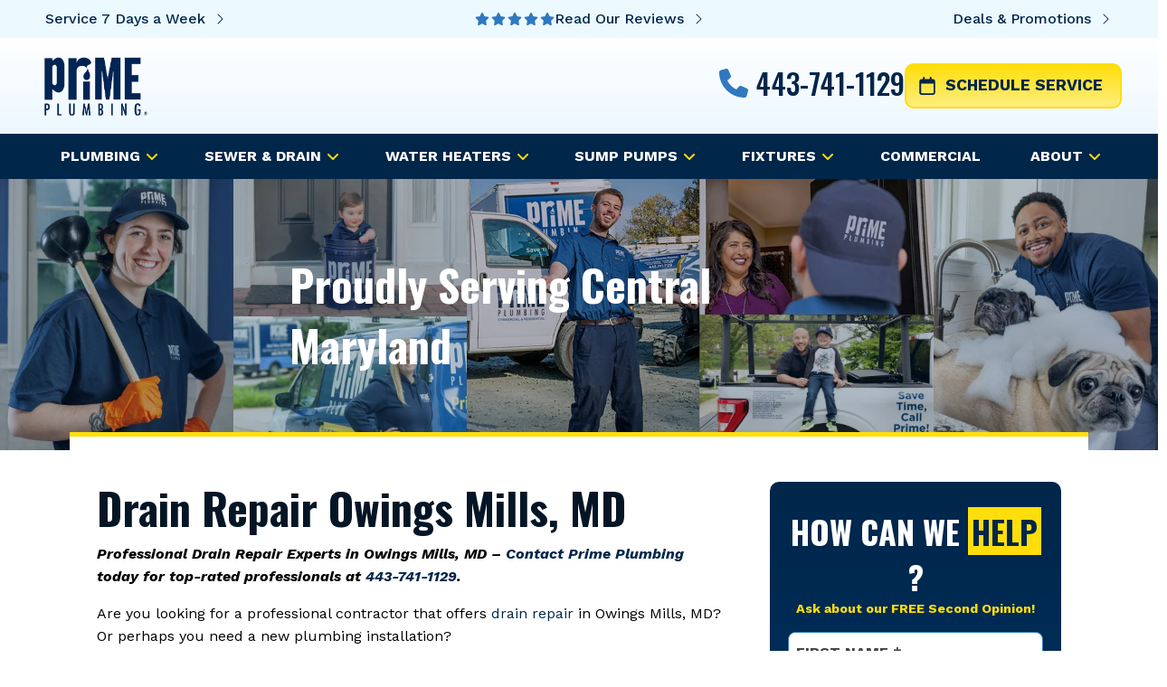

--- FILE ---
content_type: text/html; charset=UTF-8
request_url: https://primeplumbingmd.com/service-area/drain-repair/owings-mills-md/
body_size: 52930
content:
<!DOCTYPE html>
<html class="no-js" dir="ltr" lang="en-US" prefix="og: https://ogp.me/ns#">
<head> <script type="text/javascript">
/* <![CDATA[ */
var gform;gform||(document.addEventListener("gform_main_scripts_loaded",function(){gform.scriptsLoaded=!0}),document.addEventListener("gform/theme/scripts_loaded",function(){gform.themeScriptsLoaded=!0}),window.addEventListener("DOMContentLoaded",function(){gform.domLoaded=!0}),gform={domLoaded:!1,scriptsLoaded:!1,themeScriptsLoaded:!1,isFormEditor:()=>"function"==typeof InitializeEditor,callIfLoaded:function(o){return!(!gform.domLoaded||!gform.scriptsLoaded||!gform.themeScriptsLoaded&&!gform.isFormEditor()||(gform.isFormEditor()&&console.warn("The use of gform.initializeOnLoaded() is deprecated in the form editor context and will be removed in Gravity Forms 3.1."),o(),0))},initializeOnLoaded:function(o){gform.callIfLoaded(o)||(document.addEventListener("gform_main_scripts_loaded",()=>{gform.scriptsLoaded=!0,gform.callIfLoaded(o)}),document.addEventListener("gform/theme/scripts_loaded",()=>{gform.themeScriptsLoaded=!0,gform.callIfLoaded(o)}),window.addEventListener("DOMContentLoaded",()=>{gform.domLoaded=!0,gform.callIfLoaded(o)}))},hooks:{action:{},filter:{}},addAction:function(o,r,e,t){gform.addHook("action",o,r,e,t)},addFilter:function(o,r,e,t){gform.addHook("filter",o,r,e,t)},doAction:function(o){gform.doHook("action",o,arguments)},applyFilters:function(o){return gform.doHook("filter",o,arguments)},removeAction:function(o,r){gform.removeHook("action",o,r)},removeFilter:function(o,r,e){gform.removeHook("filter",o,r,e)},addHook:function(o,r,e,t,n){null==gform.hooks[o][r]&&(gform.hooks[o][r]=[]);var d=gform.hooks[o][r];null==n&&(n=r+"_"+d.length),gform.hooks[o][r].push({tag:n,callable:e,priority:t=null==t?10:t})},doHook:function(r,o,e){var t;if(e=Array.prototype.slice.call(e,1),null!=gform.hooks[r][o]&&((o=gform.hooks[r][o]).sort(function(o,r){return o.priority-r.priority}),o.forEach(function(o){"function"!=typeof(t=o.callable)&&(t=window[t]),"action"==r?t.apply(null,e):e[0]=t.apply(null,e)})),"filter"==r)return e[0]},removeHook:function(o,r,t,n){var e;null!=gform.hooks[o][r]&&(e=(e=gform.hooks[o][r]).filter(function(o,r,e){return!!(null!=n&&n!=o.tag||null!=t&&t!=o.priority)}),gform.hooks[o][r]=e)}});
/* ]]> */
</script>
<meta charset="UTF-8"><script>if(navigator.userAgent.match(/MSIE|Internet Explorer/i)||navigator.userAgent.match(/Trident\/7\..*?rv:11/i)){var href=document.location.href;if(!href.match(/[?&]nowprocket/)){if(href.indexOf("?")==-1){if(href.indexOf("#")==-1){document.location.href=href+"?nowprocket=1"}else{document.location.href=href.replace("#","?nowprocket=1#")}}else{if(href.indexOf("#")==-1){document.location.href=href+"&nowprocket=1"}else{document.location.href=href.replace("#","&nowprocket=1#")}}}}</script><script>(()=>{class RocketLazyLoadScripts{constructor(){this.v="2.0.4",this.userEvents=["keydown","keyup","mousedown","mouseup","mousemove","mouseover","mouseout","touchmove","touchstart","touchend","touchcancel","wheel","click","dblclick","input"],this.attributeEvents=["onblur","onclick","oncontextmenu","ondblclick","onfocus","onmousedown","onmouseenter","onmouseleave","onmousemove","onmouseout","onmouseover","onmouseup","onmousewheel","onscroll","onsubmit"]}async t(){this.i(),this.o(),/iP(ad|hone)/.test(navigator.userAgent)&&this.h(),this.u(),this.l(this),this.m(),this.k(this),this.p(this),this._(),await Promise.all([this.R(),this.L()]),this.lastBreath=Date.now(),this.S(this),this.P(),this.D(),this.O(),this.M(),await this.C(this.delayedScripts.normal),await this.C(this.delayedScripts.defer),await this.C(this.delayedScripts.async),await this.T(),await this.F(),await this.j(),await this.A(),window.dispatchEvent(new Event("rocket-allScriptsLoaded")),this.everythingLoaded=!0,this.lastTouchEnd&&await new Promise(t=>setTimeout(t,500-Date.now()+this.lastTouchEnd)),this.I(),this.H(),this.U(),this.W()}i(){this.CSPIssue=sessionStorage.getItem("rocketCSPIssue"),document.addEventListener("securitypolicyviolation",t=>{this.CSPIssue||"script-src-elem"!==t.violatedDirective||"data"!==t.blockedURI||(this.CSPIssue=!0,sessionStorage.setItem("rocketCSPIssue",!0))},{isRocket:!0})}o(){window.addEventListener("pageshow",t=>{this.persisted=t.persisted,this.realWindowLoadedFired=!0},{isRocket:!0}),window.addEventListener("pagehide",()=>{this.onFirstUserAction=null},{isRocket:!0})}h(){let t;function e(e){t=e}window.addEventListener("touchstart",e,{isRocket:!0}),window.addEventListener("touchend",function i(o){o.changedTouches[0]&&t.changedTouches[0]&&Math.abs(o.changedTouches[0].pageX-t.changedTouches[0].pageX)<10&&Math.abs(o.changedTouches[0].pageY-t.changedTouches[0].pageY)<10&&o.timeStamp-t.timeStamp<200&&(window.removeEventListener("touchstart",e,{isRocket:!0}),window.removeEventListener("touchend",i,{isRocket:!0}),"INPUT"===o.target.tagName&&"text"===o.target.type||(o.target.dispatchEvent(new TouchEvent("touchend",{target:o.target,bubbles:!0})),o.target.dispatchEvent(new MouseEvent("mouseover",{target:o.target,bubbles:!0})),o.target.dispatchEvent(new PointerEvent("click",{target:o.target,bubbles:!0,cancelable:!0,detail:1,clientX:o.changedTouches[0].clientX,clientY:o.changedTouches[0].clientY})),event.preventDefault()))},{isRocket:!0})}q(t){this.userActionTriggered||("mousemove"!==t.type||this.firstMousemoveIgnored?"keyup"===t.type||"mouseover"===t.type||"mouseout"===t.type||(this.userActionTriggered=!0,this.onFirstUserAction&&this.onFirstUserAction()):this.firstMousemoveIgnored=!0),"click"===t.type&&t.preventDefault(),t.stopPropagation(),t.stopImmediatePropagation(),"touchstart"===this.lastEvent&&"touchend"===t.type&&(this.lastTouchEnd=Date.now()),"click"===t.type&&(this.lastTouchEnd=0),this.lastEvent=t.type,t.composedPath&&t.composedPath()[0].getRootNode()instanceof ShadowRoot&&(t.rocketTarget=t.composedPath()[0]),this.savedUserEvents.push(t)}u(){this.savedUserEvents=[],this.userEventHandler=this.q.bind(this),this.userEvents.forEach(t=>window.addEventListener(t,this.userEventHandler,{passive:!1,isRocket:!0})),document.addEventListener("visibilitychange",this.userEventHandler,{isRocket:!0})}U(){this.userEvents.forEach(t=>window.removeEventListener(t,this.userEventHandler,{passive:!1,isRocket:!0})),document.removeEventListener("visibilitychange",this.userEventHandler,{isRocket:!0}),this.savedUserEvents.forEach(t=>{(t.rocketTarget||t.target).dispatchEvent(new window[t.constructor.name](t.type,t))})}m(){const t="return false",e=Array.from(this.attributeEvents,t=>"data-rocket-"+t),i="["+this.attributeEvents.join("],[")+"]",o="[data-rocket-"+this.attributeEvents.join("],[data-rocket-")+"]",s=(e,i,o)=>{o&&o!==t&&(e.setAttribute("data-rocket-"+i,o),e["rocket"+i]=new Function("event",o),e.setAttribute(i,t))};new MutationObserver(t=>{for(const n of t)"attributes"===n.type&&(n.attributeName.startsWith("data-rocket-")||this.everythingLoaded?n.attributeName.startsWith("data-rocket-")&&this.everythingLoaded&&this.N(n.target,n.attributeName.substring(12)):s(n.target,n.attributeName,n.target.getAttribute(n.attributeName))),"childList"===n.type&&n.addedNodes.forEach(t=>{if(t.nodeType===Node.ELEMENT_NODE)if(this.everythingLoaded)for(const i of[t,...t.querySelectorAll(o)])for(const t of i.getAttributeNames())e.includes(t)&&this.N(i,t.substring(12));else for(const e of[t,...t.querySelectorAll(i)])for(const t of e.getAttributeNames())this.attributeEvents.includes(t)&&s(e,t,e.getAttribute(t))})}).observe(document,{subtree:!0,childList:!0,attributeFilter:[...this.attributeEvents,...e]})}I(){this.attributeEvents.forEach(t=>{document.querySelectorAll("[data-rocket-"+t+"]").forEach(e=>{this.N(e,t)})})}N(t,e){const i=t.getAttribute("data-rocket-"+e);i&&(t.setAttribute(e,i),t.removeAttribute("data-rocket-"+e))}k(t){Object.defineProperty(HTMLElement.prototype,"onclick",{get(){return this.rocketonclick||null},set(e){this.rocketonclick=e,this.setAttribute(t.everythingLoaded?"onclick":"data-rocket-onclick","this.rocketonclick(event)")}})}S(t){function e(e,i){let o=e[i];e[i]=null,Object.defineProperty(e,i,{get:()=>o,set(s){t.everythingLoaded?o=s:e["rocket"+i]=o=s}})}e(document,"onreadystatechange"),e(window,"onload"),e(window,"onpageshow");try{Object.defineProperty(document,"readyState",{get:()=>t.rocketReadyState,set(e){t.rocketReadyState=e},configurable:!0}),document.readyState="loading"}catch(t){console.log("WPRocket DJE readyState conflict, bypassing")}}l(t){this.originalAddEventListener=EventTarget.prototype.addEventListener,this.originalRemoveEventListener=EventTarget.prototype.removeEventListener,this.savedEventListeners=[],EventTarget.prototype.addEventListener=function(e,i,o){o&&o.isRocket||!t.B(e,this)&&!t.userEvents.includes(e)||t.B(e,this)&&!t.userActionTriggered||e.startsWith("rocket-")||t.everythingLoaded?t.originalAddEventListener.call(this,e,i,o):(t.savedEventListeners.push({target:this,remove:!1,type:e,func:i,options:o}),"mouseenter"!==e&&"mouseleave"!==e||t.originalAddEventListener.call(this,e,t.savedUserEvents.push,o))},EventTarget.prototype.removeEventListener=function(e,i,o){o&&o.isRocket||!t.B(e,this)&&!t.userEvents.includes(e)||t.B(e,this)&&!t.userActionTriggered||e.startsWith("rocket-")||t.everythingLoaded?t.originalRemoveEventListener.call(this,e,i,o):t.savedEventListeners.push({target:this,remove:!0,type:e,func:i,options:o})}}J(t,e){this.savedEventListeners=this.savedEventListeners.filter(i=>{let o=i.type,s=i.target||window;return e!==o||t!==s||(this.B(o,s)&&(i.type="rocket-"+o),this.$(i),!1)})}H(){EventTarget.prototype.addEventListener=this.originalAddEventListener,EventTarget.prototype.removeEventListener=this.originalRemoveEventListener,this.savedEventListeners.forEach(t=>this.$(t))}$(t){t.remove?this.originalRemoveEventListener.call(t.target,t.type,t.func,t.options):this.originalAddEventListener.call(t.target,t.type,t.func,t.options)}p(t){let e;function i(e){return t.everythingLoaded?e:e.split(" ").map(t=>"load"===t||t.startsWith("load.")?"rocket-jquery-load":t).join(" ")}function o(o){function s(e){const s=o.fn[e];o.fn[e]=o.fn.init.prototype[e]=function(){return this[0]===window&&t.userActionTriggered&&("string"==typeof arguments[0]||arguments[0]instanceof String?arguments[0]=i(arguments[0]):"object"==typeof arguments[0]&&Object.keys(arguments[0]).forEach(t=>{const e=arguments[0][t];delete arguments[0][t],arguments[0][i(t)]=e})),s.apply(this,arguments),this}}if(o&&o.fn&&!t.allJQueries.includes(o)){const e={DOMContentLoaded:[],"rocket-DOMContentLoaded":[]};for(const t in e)document.addEventListener(t,()=>{e[t].forEach(t=>t())},{isRocket:!0});o.fn.ready=o.fn.init.prototype.ready=function(i){function s(){parseInt(o.fn.jquery)>2?setTimeout(()=>i.bind(document)(o)):i.bind(document)(o)}return"function"==typeof i&&(t.realDomReadyFired?!t.userActionTriggered||t.fauxDomReadyFired?s():e["rocket-DOMContentLoaded"].push(s):e.DOMContentLoaded.push(s)),o([])},s("on"),s("one"),s("off"),t.allJQueries.push(o)}e=o}t.allJQueries=[],o(window.jQuery),Object.defineProperty(window,"jQuery",{get:()=>e,set(t){o(t)}})}P(){const t=new Map;document.write=document.writeln=function(e){const i=document.currentScript,o=document.createRange(),s=i.parentElement;let n=t.get(i);void 0===n&&(n=i.nextSibling,t.set(i,n));const c=document.createDocumentFragment();o.setStart(c,0),c.appendChild(o.createContextualFragment(e)),s.insertBefore(c,n)}}async R(){return new Promise(t=>{this.userActionTriggered?t():this.onFirstUserAction=t})}async L(){return new Promise(t=>{document.addEventListener("DOMContentLoaded",()=>{this.realDomReadyFired=!0,t()},{isRocket:!0})})}async j(){return this.realWindowLoadedFired?Promise.resolve():new Promise(t=>{window.addEventListener("load",t,{isRocket:!0})})}M(){this.pendingScripts=[];this.scriptsMutationObserver=new MutationObserver(t=>{for(const e of t)e.addedNodes.forEach(t=>{"SCRIPT"!==t.tagName||t.noModule||t.isWPRocket||this.pendingScripts.push({script:t,promise:new Promise(e=>{const i=()=>{const i=this.pendingScripts.findIndex(e=>e.script===t);i>=0&&this.pendingScripts.splice(i,1),e()};t.addEventListener("load",i,{isRocket:!0}),t.addEventListener("error",i,{isRocket:!0}),setTimeout(i,1e3)})})})}),this.scriptsMutationObserver.observe(document,{childList:!0,subtree:!0})}async F(){await this.X(),this.pendingScripts.length?(await this.pendingScripts[0].promise,await this.F()):this.scriptsMutationObserver.disconnect()}D(){this.delayedScripts={normal:[],async:[],defer:[]},document.querySelectorAll("script[type$=rocketlazyloadscript]").forEach(t=>{t.hasAttribute("data-rocket-src")?t.hasAttribute("async")&&!1!==t.async?this.delayedScripts.async.push(t):t.hasAttribute("defer")&&!1!==t.defer||"module"===t.getAttribute("data-rocket-type")?this.delayedScripts.defer.push(t):this.delayedScripts.normal.push(t):this.delayedScripts.normal.push(t)})}async _(){await this.L();let t=[];document.querySelectorAll("script[type$=rocketlazyloadscript][data-rocket-src]").forEach(e=>{let i=e.getAttribute("data-rocket-src");if(i&&!i.startsWith("data:")){i.startsWith("//")&&(i=location.protocol+i);try{const o=new URL(i).origin;o!==location.origin&&t.push({src:o,crossOrigin:e.crossOrigin||"module"===e.getAttribute("data-rocket-type")})}catch(t){}}}),t=[...new Map(t.map(t=>[JSON.stringify(t),t])).values()],this.Y(t,"preconnect")}async G(t){if(await this.K(),!0!==t.noModule||!("noModule"in HTMLScriptElement.prototype))return new Promise(e=>{let i;function o(){(i||t).setAttribute("data-rocket-status","executed"),e()}try{if(navigator.userAgent.includes("Firefox/")||""===navigator.vendor||this.CSPIssue)i=document.createElement("script"),[...t.attributes].forEach(t=>{let e=t.nodeName;"type"!==e&&("data-rocket-type"===e&&(e="type"),"data-rocket-src"===e&&(e="src"),i.setAttribute(e,t.nodeValue))}),t.text&&(i.text=t.text),t.nonce&&(i.nonce=t.nonce),i.hasAttribute("src")?(i.addEventListener("load",o,{isRocket:!0}),i.addEventListener("error",()=>{i.setAttribute("data-rocket-status","failed-network"),e()},{isRocket:!0}),setTimeout(()=>{i.isConnected||e()},1)):(i.text=t.text,o()),i.isWPRocket=!0,t.parentNode.replaceChild(i,t);else{const i=t.getAttribute("data-rocket-type"),s=t.getAttribute("data-rocket-src");i?(t.type=i,t.removeAttribute("data-rocket-type")):t.removeAttribute("type"),t.addEventListener("load",o,{isRocket:!0}),t.addEventListener("error",i=>{this.CSPIssue&&i.target.src.startsWith("data:")?(console.log("WPRocket: CSP fallback activated"),t.removeAttribute("src"),this.G(t).then(e)):(t.setAttribute("data-rocket-status","failed-network"),e())},{isRocket:!0}),s?(t.fetchPriority="high",t.removeAttribute("data-rocket-src"),t.src=s):t.src="data:text/javascript;base64,"+window.btoa(unescape(encodeURIComponent(t.text)))}}catch(i){t.setAttribute("data-rocket-status","failed-transform"),e()}});t.setAttribute("data-rocket-status","skipped")}async C(t){const e=t.shift();return e?(e.isConnected&&await this.G(e),this.C(t)):Promise.resolve()}O(){this.Y([...this.delayedScripts.normal,...this.delayedScripts.defer,...this.delayedScripts.async],"preload")}Y(t,e){this.trash=this.trash||[];let i=!0;var o=document.createDocumentFragment();t.forEach(t=>{const s=t.getAttribute&&t.getAttribute("data-rocket-src")||t.src;if(s&&!s.startsWith("data:")){const n=document.createElement("link");n.href=s,n.rel=e,"preconnect"!==e&&(n.as="script",n.fetchPriority=i?"high":"low"),t.getAttribute&&"module"===t.getAttribute("data-rocket-type")&&(n.crossOrigin=!0),t.crossOrigin&&(n.crossOrigin=t.crossOrigin),t.integrity&&(n.integrity=t.integrity),t.nonce&&(n.nonce=t.nonce),o.appendChild(n),this.trash.push(n),i=!1}}),document.head.appendChild(o)}W(){this.trash.forEach(t=>t.remove())}async T(){try{document.readyState="interactive"}catch(t){}this.fauxDomReadyFired=!0;try{await this.K(),this.J(document,"readystatechange"),document.dispatchEvent(new Event("rocket-readystatechange")),await this.K(),document.rocketonreadystatechange&&document.rocketonreadystatechange(),await this.K(),this.J(document,"DOMContentLoaded"),document.dispatchEvent(new Event("rocket-DOMContentLoaded")),await this.K(),this.J(window,"DOMContentLoaded"),window.dispatchEvent(new Event("rocket-DOMContentLoaded"))}catch(t){console.error(t)}}async A(){try{document.readyState="complete"}catch(t){}try{await this.K(),this.J(document,"readystatechange"),document.dispatchEvent(new Event("rocket-readystatechange")),await this.K(),document.rocketonreadystatechange&&document.rocketonreadystatechange(),await this.K(),this.J(window,"load"),window.dispatchEvent(new Event("rocket-load")),await this.K(),window.rocketonload&&window.rocketonload(),await this.K(),this.allJQueries.forEach(t=>t(window).trigger("rocket-jquery-load")),await this.K(),this.J(window,"pageshow");const t=new Event("rocket-pageshow");t.persisted=this.persisted,window.dispatchEvent(t),await this.K(),window.rocketonpageshow&&window.rocketonpageshow({persisted:this.persisted})}catch(t){console.error(t)}}async K(){Date.now()-this.lastBreath>45&&(await this.X(),this.lastBreath=Date.now())}async X(){return document.hidden?new Promise(t=>setTimeout(t)):new Promise(t=>requestAnimationFrame(t))}B(t,e){return e===document&&"readystatechange"===t||(e===document&&"DOMContentLoaded"===t||(e===window&&"DOMContentLoaded"===t||(e===window&&"load"===t||e===window&&"pageshow"===t)))}static run(){(new RocketLazyLoadScripts).t()}}RocketLazyLoadScripts.run()})();</script>

<meta name="viewport" content="width=device-width, initial-scale=1.0">
<link rel="pingback" href="https://primeplumbingmd.com/xmlrpc.php">
<title>Drain Repair Owings Mills, MD - Prime Plumbing</title>
<link data-rocket-prefetch href="https://fonts.googleapis.com" rel="dns-prefetch">
<link data-rocket-prefetch href="https://s.ksrndkehqnwntyxlhgto.com" rel="dns-prefetch">
<link data-rocket-preload as="style" href="https://fonts.googleapis.com/css?family=Work%20Sans%3A400%2C400i%2C700%2C700i%2C500%2C500i%7COswald%3A400%2C400i%2C700%2C700i%2C500%2C500i%7COswald%3A400%2C400i%2C700%2C700i&#038;subset=latin%2Clatin-ext&#038;display=swap" rel="preload">
<link href="https://fonts.googleapis.com/css?family=Work%20Sans%3A400%2C400i%2C700%2C700i%2C500%2C500i%7COswald%3A400%2C400i%2C700%2C700i%2C500%2C500i%7COswald%3A400%2C400i%2C700%2C700i&#038;subset=latin%2Clatin-ext&#038;display=swap" media="print" onload="this.media=&#039;all&#039;" rel="stylesheet">
<noscript data-wpr-hosted-gf-parameters=""><link rel="stylesheet" href="https://fonts.googleapis.com/css?family=Work%20Sans%3A400%2C400i%2C700%2C700i%2C500%2C500i%7COswald%3A400%2C400i%2C700%2C700i%2C500%2C500i%7COswald%3A400%2C400i%2C700%2C700i&#038;subset=latin%2Clatin-ext&#038;display=swap"></noscript><link rel="preload" data-rocket-preload as="image" href="https://primeplumbingmd.com/wp-content/uploads/2025/07/PrimePlumbing-subheader-banner.webp" fetchpriority="high">

		<!-- All in One SEO Pro 4.9.3 - aioseo.com -->
	<meta name="description" content="Professional Drain Repair Experts in Owings Mills, MD – Contact Prime Plumbing today for top-rated professionals at . Are you looking for a professional contractor that offers drain repair in Owings Mills, MD? Or perhaps you need a new plumbing installation? Prime Plumbing is a full-service plumber serving residents in Owings Mills. Our entire team" />
	<meta name="robots" content="max-image-preview:large" />
	<meta name="author" content="ferociousmedia"/>
	<link rel="canonical" href="https://primeplumbingmd.com/service-area/drain-repair/owings-mills-md/" />
	<meta name="generator" content="All in One SEO Pro (AIOSEO) 4.9.3" />
		<meta property="og:locale" content="en_US" />
		<meta property="og:site_name" content="Prime Plumbing -" />
		<meta property="og:type" content="article" />
		<meta property="og:title" content="Drain Repair Owings Mills, MD - Prime Plumbing" />
		<meta property="og:description" content="Professional Drain Repair Experts in Owings Mills, MD – Contact Prime Plumbing today for top-rated professionals at . Are you looking for a professional contractor that offers drain repair in Owings Mills, MD? Or perhaps you need a new plumbing installation? Prime Plumbing is a full-service plumber serving residents in Owings Mills. Our entire team" />
		<meta property="og:url" content="https://primeplumbingmd.com/service-area/drain-repair/owings-mills-md/" />
		<meta property="article:published_time" content="2023-07-31T11:07:01+00:00" />
		<meta property="article:modified_time" content="2025-03-13T21:32:44+00:00" />
		<meta name="twitter:card" content="summary_large_image" />
		<meta name="twitter:title" content="Drain Repair Owings Mills, MD - Prime Plumbing" />
		<meta name="twitter:description" content="Professional Drain Repair Experts in Owings Mills, MD – Contact Prime Plumbing today for top-rated professionals at . Are you looking for a professional contractor that offers drain repair in Owings Mills, MD? Or perhaps you need a new plumbing installation? Prime Plumbing is a full-service plumber serving residents in Owings Mills. Our entire team" />
		<script type="application/ld+json" class="aioseo-schema">
			{"@context":"https:\/\/schema.org","@graph":[{"@type":"BreadcrumbList","@id":"https:\/\/primeplumbingmd.com\/service-area\/drain-repair\/owings-mills-md\/#breadcrumblist","itemListElement":[{"@type":"ListItem","@id":"https:\/\/primeplumbingmd.com#listItem","position":1,"name":"Home","item":"https:\/\/primeplumbingmd.com","nextItem":{"@type":"ListItem","@id":"https:\/\/primeplumbingmd.com\/service-area\/#listItem","name":"Service Areas"}},{"@type":"ListItem","@id":"https:\/\/primeplumbingmd.com\/service-area\/#listItem","position":2,"name":"Service Areas","item":"https:\/\/primeplumbingmd.com\/service-area\/","nextItem":{"@type":"ListItem","@id":"https:\/\/primeplumbingmd.com\/service-area\/drain-repair\/#listItem","name":"Drain Repair"},"previousItem":{"@type":"ListItem","@id":"https:\/\/primeplumbingmd.com#listItem","name":"Home"}},{"@type":"ListItem","@id":"https:\/\/primeplumbingmd.com\/service-area\/drain-repair\/#listItem","position":3,"name":"Drain Repair","item":"https:\/\/primeplumbingmd.com\/service-area\/drain-repair\/","nextItem":{"@type":"ListItem","@id":"https:\/\/primeplumbingmd.com\/service-area\/drain-repair\/owings-mills-md\/#listItem","name":"Owings Mills, MD"},"previousItem":{"@type":"ListItem","@id":"https:\/\/primeplumbingmd.com\/service-area\/#listItem","name":"Service Areas"}},{"@type":"ListItem","@id":"https:\/\/primeplumbingmd.com\/service-area\/drain-repair\/owings-mills-md\/#listItem","position":4,"name":"Owings Mills, MD","previousItem":{"@type":"ListItem","@id":"https:\/\/primeplumbingmd.com\/service-area\/drain-repair\/#listItem","name":"Drain Repair"}}]},{"@type":"Organization","@id":"https:\/\/primeplumbingmd.com\/#organization","name":"Prime Plumbing","url":"https:\/\/primeplumbingmd.com\/"},{"@type":"Person","@id":"https:\/\/primeplumbingmd.com\/blog\/author\/ferociousmedia\/#author","url":"https:\/\/primeplumbingmd.com\/blog\/author\/ferociousmedia\/","name":"ferociousmedia","image":{"@type":"ImageObject","@id":"https:\/\/primeplumbingmd.com\/service-area\/drain-repair\/owings-mills-md\/#authorImage","url":"https:\/\/secure.gravatar.com\/avatar\/ebb4338268bb3a5f7a7369f80713e6e96ab426e2e7483c57b693205f761853f2?s=96&d=mm&r=g","width":96,"height":96,"caption":"ferociousmedia"}},{"@type":"WebPage","@id":"https:\/\/primeplumbingmd.com\/service-area\/drain-repair\/owings-mills-md\/#webpage","url":"https:\/\/primeplumbingmd.com\/service-area\/drain-repair\/owings-mills-md\/","name":"Drain Repair Owings Mills, MD - Prime Plumbing","description":"Professional Drain Repair Experts in Owings Mills, MD \u2013 Contact Prime Plumbing today for top-rated professionals at . Are you looking for a professional contractor that offers drain repair in Owings Mills, MD? Or perhaps you need a new plumbing installation? Prime Plumbing is a full-service plumber serving residents in Owings Mills. Our entire team","inLanguage":"en-US","isPartOf":{"@id":"https:\/\/primeplumbingmd.com\/#website"},"breadcrumb":{"@id":"https:\/\/primeplumbingmd.com\/service-area\/drain-repair\/owings-mills-md\/#breadcrumblist"},"author":{"@id":"https:\/\/primeplumbingmd.com\/blog\/author\/ferociousmedia\/#author"},"creator":{"@id":"https:\/\/primeplumbingmd.com\/blog\/author\/ferociousmedia\/#author"},"datePublished":"2023-07-31T11:07:01+00:00","dateModified":"2025-03-13T21:32:44+00:00"},{"@type":"WebSite","@id":"https:\/\/primeplumbingmd.com\/#website","url":"https:\/\/primeplumbingmd.com\/","name":"Prime Plumbing","inLanguage":"en-US","publisher":{"@id":"https:\/\/primeplumbingmd.com\/#organization"}}]}
		</script>
		<!-- All in One SEO Pro -->


            <script data-no-defer="1" data-ezscrex="false" data-cfasync="false" data-pagespeed-no-defer data-cookieconsent="ignore">
                var ctPublicFunctions = {"_ajax_nonce":"4fc0dc5fc8","_rest_nonce":"87f847aba0","_ajax_url":"\/wp-admin\/admin-ajax.php","_rest_url":"https:\/\/primeplumbingmd.com\/wp-json\/","data__cookies_type":"none","data__ajax_type":"rest","data__bot_detector_enabled":"1","data__frontend_data_log_enabled":1,"cookiePrefix":"","wprocket_detected":true,"host_url":"primeplumbingmd.com","text__ee_click_to_select":"Click to select the whole data","text__ee_original_email":"The complete one is","text__ee_got_it":"Got it","text__ee_blocked":"Blocked","text__ee_cannot_connect":"Cannot connect","text__ee_cannot_decode":"Can not decode email. Unknown reason","text__ee_email_decoder":"CleanTalk email decoder","text__ee_wait_for_decoding":"The magic is on the way!","text__ee_decoding_process":"Please wait a few seconds while we decode the contact data."}
            </script>
        
            <script data-no-defer="1" data-ezscrex="false" data-cfasync="false" data-pagespeed-no-defer data-cookieconsent="ignore">
                var ctPublic = {"_ajax_nonce":"4fc0dc5fc8","settings__forms__check_internal":"0","settings__forms__check_external":"0","settings__forms__force_protection":"0","settings__forms__search_test":"1","settings__forms__wc_add_to_cart":"0","settings__data__bot_detector_enabled":"1","settings__sfw__anti_crawler":0,"blog_home":"https:\/\/primeplumbingmd.com\/","pixel__setting":"3","pixel__enabled":true,"pixel__url":null,"data__email_check_before_post":"1","data__email_check_exist_post":"1","data__cookies_type":"none","data__key_is_ok":true,"data__visible_fields_required":true,"wl_brandname":"Anti-Spam by CleanTalk","wl_brandname_short":"CleanTalk","ct_checkjs_key":"4f3e0efb16f3909dba38f17a7a5e1e0c921a5edb6e3db78135877358c0a12cdf","emailEncoderPassKey":"0649bc74615061c508ec38b921459d1e","bot_detector_forms_excluded":"W10=","advancedCacheExists":true,"varnishCacheExists":false,"wc_ajax_add_to_cart":false}
            </script>
        <link rel='dns-prefetch' href='//fd.cleantalk.org' />
<link href='https://fonts.gstatic.com' crossorigin rel='preconnect' />
<link rel="alternate" type="application/rss+xml" title="Prime Plumbing &raquo; Feed" href="https://primeplumbingmd.com/feed/" />
<link rel="alternate" type="application/rss+xml" title="Prime Plumbing &raquo; Comments Feed" href="https://primeplumbingmd.com/comments/feed/" />
<link rel="alternate" title="oEmbed (JSON)" type="application/json+oembed" href="https://primeplumbingmd.com/wp-json/oembed/1.0/embed?url=https%3A%2F%2Fprimeplumbingmd.com%2Fservice-area%2Fdrain-repair%2Fowings-mills-md%2F" />
<link rel="alternate" title="oEmbed (XML)" type="text/xml+oembed" href="https://primeplumbingmd.com/wp-json/oembed/1.0/embed?url=https%3A%2F%2Fprimeplumbingmd.com%2Fservice-area%2Fdrain-repair%2Fowings-mills-md%2F&#038;format=xml" />
<style id='wp-img-auto-sizes-contain-inline-css' type='text/css'>
img:is([sizes=auto i],[sizes^="auto," i]){contain-intrinsic-size:3000px 1500px}
/*# sourceURL=wp-img-auto-sizes-contain-inline-css */
</style>
<style id='wp-emoji-styles-inline-css' type='text/css'>

	img.wp-smiley, img.emoji {
		display: inline !important;
		border: none !important;
		box-shadow: none !important;
		height: 1em !important;
		width: 1em !important;
		margin: 0 0.07em !important;
		vertical-align: -0.1em !important;
		background: none !important;
		padding: 0 !important;
	}
/*# sourceURL=wp-emoji-styles-inline-css */
</style>
<style id='wp-block-library-inline-css' type='text/css'>
:root{--wp-block-synced-color:#7a00df;--wp-block-synced-color--rgb:122,0,223;--wp-bound-block-color:var(--wp-block-synced-color);--wp-editor-canvas-background:#ddd;--wp-admin-theme-color:#007cba;--wp-admin-theme-color--rgb:0,124,186;--wp-admin-theme-color-darker-10:#006ba1;--wp-admin-theme-color-darker-10--rgb:0,107,160.5;--wp-admin-theme-color-darker-20:#005a87;--wp-admin-theme-color-darker-20--rgb:0,90,135;--wp-admin-border-width-focus:2px}@media (min-resolution:192dpi){:root{--wp-admin-border-width-focus:1.5px}}.wp-element-button{cursor:pointer}:root .has-very-light-gray-background-color{background-color:#eee}:root .has-very-dark-gray-background-color{background-color:#313131}:root .has-very-light-gray-color{color:#eee}:root .has-very-dark-gray-color{color:#313131}:root .has-vivid-green-cyan-to-vivid-cyan-blue-gradient-background{background:linear-gradient(135deg,#00d084,#0693e3)}:root .has-purple-crush-gradient-background{background:linear-gradient(135deg,#34e2e4,#4721fb 50%,#ab1dfe)}:root .has-hazy-dawn-gradient-background{background:linear-gradient(135deg,#faaca8,#dad0ec)}:root .has-subdued-olive-gradient-background{background:linear-gradient(135deg,#fafae1,#67a671)}:root .has-atomic-cream-gradient-background{background:linear-gradient(135deg,#fdd79a,#004a59)}:root .has-nightshade-gradient-background{background:linear-gradient(135deg,#330968,#31cdcf)}:root .has-midnight-gradient-background{background:linear-gradient(135deg,#020381,#2874fc)}:root{--wp--preset--font-size--normal:16px;--wp--preset--font-size--huge:42px}.has-regular-font-size{font-size:1em}.has-larger-font-size{font-size:2.625em}.has-normal-font-size{font-size:var(--wp--preset--font-size--normal)}.has-huge-font-size{font-size:var(--wp--preset--font-size--huge)}.has-text-align-center{text-align:center}.has-text-align-left{text-align:left}.has-text-align-right{text-align:right}.has-fit-text{white-space:nowrap!important}#end-resizable-editor-section{display:none}.aligncenter{clear:both}.items-justified-left{justify-content:flex-start}.items-justified-center{justify-content:center}.items-justified-right{justify-content:flex-end}.items-justified-space-between{justify-content:space-between}.screen-reader-text{border:0;clip-path:inset(50%);height:1px;margin:-1px;overflow:hidden;padding:0;position:absolute;width:1px;word-wrap:normal!important}.screen-reader-text:focus{background-color:#ddd;clip-path:none;color:#444;display:block;font-size:1em;height:auto;left:5px;line-height:normal;padding:15px 23px 14px;text-decoration:none;top:5px;width:auto;z-index:100000}html :where(.has-border-color){border-style:solid}html :where([style*=border-top-color]){border-top-style:solid}html :where([style*=border-right-color]){border-right-style:solid}html :where([style*=border-bottom-color]){border-bottom-style:solid}html :where([style*=border-left-color]){border-left-style:solid}html :where([style*=border-width]){border-style:solid}html :where([style*=border-top-width]){border-top-style:solid}html :where([style*=border-right-width]){border-right-style:solid}html :where([style*=border-bottom-width]){border-bottom-style:solid}html :where([style*=border-left-width]){border-left-style:solid}html :where(img[class*=wp-image-]){height:auto;max-width:100%}:where(figure){margin:0 0 1em}html :where(.is-position-sticky){--wp-admin--admin-bar--position-offset:var(--wp-admin--admin-bar--height,0px)}@media screen and (max-width:600px){html :where(.is-position-sticky){--wp-admin--admin-bar--position-offset:0px}}

/*# sourceURL=wp-block-library-inline-css */
</style><style id='global-styles-inline-css' type='text/css'>
:root{--wp--preset--aspect-ratio--square: 1;--wp--preset--aspect-ratio--4-3: 4/3;--wp--preset--aspect-ratio--3-4: 3/4;--wp--preset--aspect-ratio--3-2: 3/2;--wp--preset--aspect-ratio--2-3: 2/3;--wp--preset--aspect-ratio--16-9: 16/9;--wp--preset--aspect-ratio--9-16: 9/16;--wp--preset--color--black: #000000;--wp--preset--color--cyan-bluish-gray: #abb8c3;--wp--preset--color--white: #ffffff;--wp--preset--color--pale-pink: #f78da7;--wp--preset--color--vivid-red: #cf2e2e;--wp--preset--color--luminous-vivid-orange: #ff6900;--wp--preset--color--luminous-vivid-amber: #fcb900;--wp--preset--color--light-green-cyan: #7bdcb5;--wp--preset--color--vivid-green-cyan: #00d084;--wp--preset--color--pale-cyan-blue: #8ed1fc;--wp--preset--color--vivid-cyan-blue: #0693e3;--wp--preset--color--vivid-purple: #9b51e0;--wp--preset--gradient--vivid-cyan-blue-to-vivid-purple: linear-gradient(135deg,rgb(6,147,227) 0%,rgb(155,81,224) 100%);--wp--preset--gradient--light-green-cyan-to-vivid-green-cyan: linear-gradient(135deg,rgb(122,220,180) 0%,rgb(0,208,130) 100%);--wp--preset--gradient--luminous-vivid-amber-to-luminous-vivid-orange: linear-gradient(135deg,rgb(252,185,0) 0%,rgb(255,105,0) 100%);--wp--preset--gradient--luminous-vivid-orange-to-vivid-red: linear-gradient(135deg,rgb(255,105,0) 0%,rgb(207,46,46) 100%);--wp--preset--gradient--very-light-gray-to-cyan-bluish-gray: linear-gradient(135deg,rgb(238,238,238) 0%,rgb(169,184,195) 100%);--wp--preset--gradient--cool-to-warm-spectrum: linear-gradient(135deg,rgb(74,234,220) 0%,rgb(151,120,209) 20%,rgb(207,42,186) 40%,rgb(238,44,130) 60%,rgb(251,105,98) 80%,rgb(254,248,76) 100%);--wp--preset--gradient--blush-light-purple: linear-gradient(135deg,rgb(255,206,236) 0%,rgb(152,150,240) 100%);--wp--preset--gradient--blush-bordeaux: linear-gradient(135deg,rgb(254,205,165) 0%,rgb(254,45,45) 50%,rgb(107,0,62) 100%);--wp--preset--gradient--luminous-dusk: linear-gradient(135deg,rgb(255,203,112) 0%,rgb(199,81,192) 50%,rgb(65,88,208) 100%);--wp--preset--gradient--pale-ocean: linear-gradient(135deg,rgb(255,245,203) 0%,rgb(182,227,212) 50%,rgb(51,167,181) 100%);--wp--preset--gradient--electric-grass: linear-gradient(135deg,rgb(202,248,128) 0%,rgb(113,206,126) 100%);--wp--preset--gradient--midnight: linear-gradient(135deg,rgb(2,3,129) 0%,rgb(40,116,252) 100%);--wp--preset--font-size--small: 13px;--wp--preset--font-size--medium: 20px;--wp--preset--font-size--large: 36px;--wp--preset--font-size--x-large: 42px;--wp--preset--spacing--20: 0.44rem;--wp--preset--spacing--30: 0.67rem;--wp--preset--spacing--40: 1rem;--wp--preset--spacing--50: 1.5rem;--wp--preset--spacing--60: 2.25rem;--wp--preset--spacing--70: 3.38rem;--wp--preset--spacing--80: 5.06rem;--wp--preset--shadow--natural: 6px 6px 9px rgba(0, 0, 0, 0.2);--wp--preset--shadow--deep: 12px 12px 50px rgba(0, 0, 0, 0.4);--wp--preset--shadow--sharp: 6px 6px 0px rgba(0, 0, 0, 0.2);--wp--preset--shadow--outlined: 6px 6px 0px -3px rgb(255, 255, 255), 6px 6px rgb(0, 0, 0);--wp--preset--shadow--crisp: 6px 6px 0px rgb(0, 0, 0);}:where(.is-layout-flex){gap: 0.5em;}:where(.is-layout-grid){gap: 0.5em;}body .is-layout-flex{display: flex;}.is-layout-flex{flex-wrap: wrap;align-items: center;}.is-layout-flex > :is(*, div){margin: 0;}body .is-layout-grid{display: grid;}.is-layout-grid > :is(*, div){margin: 0;}:where(.wp-block-columns.is-layout-flex){gap: 2em;}:where(.wp-block-columns.is-layout-grid){gap: 2em;}:where(.wp-block-post-template.is-layout-flex){gap: 1.25em;}:where(.wp-block-post-template.is-layout-grid){gap: 1.25em;}.has-black-color{color: var(--wp--preset--color--black) !important;}.has-cyan-bluish-gray-color{color: var(--wp--preset--color--cyan-bluish-gray) !important;}.has-white-color{color: var(--wp--preset--color--white) !important;}.has-pale-pink-color{color: var(--wp--preset--color--pale-pink) !important;}.has-vivid-red-color{color: var(--wp--preset--color--vivid-red) !important;}.has-luminous-vivid-orange-color{color: var(--wp--preset--color--luminous-vivid-orange) !important;}.has-luminous-vivid-amber-color{color: var(--wp--preset--color--luminous-vivid-amber) !important;}.has-light-green-cyan-color{color: var(--wp--preset--color--light-green-cyan) !important;}.has-vivid-green-cyan-color{color: var(--wp--preset--color--vivid-green-cyan) !important;}.has-pale-cyan-blue-color{color: var(--wp--preset--color--pale-cyan-blue) !important;}.has-vivid-cyan-blue-color{color: var(--wp--preset--color--vivid-cyan-blue) !important;}.has-vivid-purple-color{color: var(--wp--preset--color--vivid-purple) !important;}.has-black-background-color{background-color: var(--wp--preset--color--black) !important;}.has-cyan-bluish-gray-background-color{background-color: var(--wp--preset--color--cyan-bluish-gray) !important;}.has-white-background-color{background-color: var(--wp--preset--color--white) !important;}.has-pale-pink-background-color{background-color: var(--wp--preset--color--pale-pink) !important;}.has-vivid-red-background-color{background-color: var(--wp--preset--color--vivid-red) !important;}.has-luminous-vivid-orange-background-color{background-color: var(--wp--preset--color--luminous-vivid-orange) !important;}.has-luminous-vivid-amber-background-color{background-color: var(--wp--preset--color--luminous-vivid-amber) !important;}.has-light-green-cyan-background-color{background-color: var(--wp--preset--color--light-green-cyan) !important;}.has-vivid-green-cyan-background-color{background-color: var(--wp--preset--color--vivid-green-cyan) !important;}.has-pale-cyan-blue-background-color{background-color: var(--wp--preset--color--pale-cyan-blue) !important;}.has-vivid-cyan-blue-background-color{background-color: var(--wp--preset--color--vivid-cyan-blue) !important;}.has-vivid-purple-background-color{background-color: var(--wp--preset--color--vivid-purple) !important;}.has-black-border-color{border-color: var(--wp--preset--color--black) !important;}.has-cyan-bluish-gray-border-color{border-color: var(--wp--preset--color--cyan-bluish-gray) !important;}.has-white-border-color{border-color: var(--wp--preset--color--white) !important;}.has-pale-pink-border-color{border-color: var(--wp--preset--color--pale-pink) !important;}.has-vivid-red-border-color{border-color: var(--wp--preset--color--vivid-red) !important;}.has-luminous-vivid-orange-border-color{border-color: var(--wp--preset--color--luminous-vivid-orange) !important;}.has-luminous-vivid-amber-border-color{border-color: var(--wp--preset--color--luminous-vivid-amber) !important;}.has-light-green-cyan-border-color{border-color: var(--wp--preset--color--light-green-cyan) !important;}.has-vivid-green-cyan-border-color{border-color: var(--wp--preset--color--vivid-green-cyan) !important;}.has-pale-cyan-blue-border-color{border-color: var(--wp--preset--color--pale-cyan-blue) !important;}.has-vivid-cyan-blue-border-color{border-color: var(--wp--preset--color--vivid-cyan-blue) !important;}.has-vivid-purple-border-color{border-color: var(--wp--preset--color--vivid-purple) !important;}.has-vivid-cyan-blue-to-vivid-purple-gradient-background{background: var(--wp--preset--gradient--vivid-cyan-blue-to-vivid-purple) !important;}.has-light-green-cyan-to-vivid-green-cyan-gradient-background{background: var(--wp--preset--gradient--light-green-cyan-to-vivid-green-cyan) !important;}.has-luminous-vivid-amber-to-luminous-vivid-orange-gradient-background{background: var(--wp--preset--gradient--luminous-vivid-amber-to-luminous-vivid-orange) !important;}.has-luminous-vivid-orange-to-vivid-red-gradient-background{background: var(--wp--preset--gradient--luminous-vivid-orange-to-vivid-red) !important;}.has-very-light-gray-to-cyan-bluish-gray-gradient-background{background: var(--wp--preset--gradient--very-light-gray-to-cyan-bluish-gray) !important;}.has-cool-to-warm-spectrum-gradient-background{background: var(--wp--preset--gradient--cool-to-warm-spectrum) !important;}.has-blush-light-purple-gradient-background{background: var(--wp--preset--gradient--blush-light-purple) !important;}.has-blush-bordeaux-gradient-background{background: var(--wp--preset--gradient--blush-bordeaux) !important;}.has-luminous-dusk-gradient-background{background: var(--wp--preset--gradient--luminous-dusk) !important;}.has-pale-ocean-gradient-background{background: var(--wp--preset--gradient--pale-ocean) !important;}.has-electric-grass-gradient-background{background: var(--wp--preset--gradient--electric-grass) !important;}.has-midnight-gradient-background{background: var(--wp--preset--gradient--midnight) !important;}.has-small-font-size{font-size: var(--wp--preset--font-size--small) !important;}.has-medium-font-size{font-size: var(--wp--preset--font-size--medium) !important;}.has-large-font-size{font-size: var(--wp--preset--font-size--large) !important;}.has-x-large-font-size{font-size: var(--wp--preset--font-size--x-large) !important;}
/*# sourceURL=global-styles-inline-css */
</style>

<style id='classic-theme-styles-inline-css' type='text/css'>
/*! This file is auto-generated */
.wp-block-button__link{color:#fff;background-color:#32373c;border-radius:9999px;box-shadow:none;text-decoration:none;padding:calc(.667em + 2px) calc(1.333em + 2px);font-size:1.125em}.wp-block-file__button{background:#32373c;color:#fff;text-decoration:none}
/*# sourceURL=/wp-includes/css/classic-themes.min.css */
</style>
<link rel='stylesheet' id='cleantalk-public-css-css' href='https://primeplumbingmd.com/wp-content/plugins/cleantalk-spam-protect/css/cleantalk-public.min.css?ver=6.70.1_1768593623' type='text/css' media='print' onload="this.onload=null;this.media='all';" />
<link rel='stylesheet' id='cleantalk-email-decoder-css-css' href='https://primeplumbingmd.com/wp-content/plugins/cleantalk-spam-protect/css/cleantalk-email-decoder.min.css?ver=6.70.1_1768593623' type='text/css' media='print' onload="this.onload=null;this.media='all';" />
<link rel='stylesheet' id='readmore-css-css' href='https://primeplumbingmd.com/wp-content/plugins/ferociousmedia-main/frontend/css/readmore.css?ver=5.2.1' type='text/css' media='print' onload="this.onload=null;this.media='all';" />
<link rel='stylesheet' id='reviewCard-css-css' href='https://primeplumbingmd.com/wp-content/plugins/ferociousmedia-main/frontend/css/reviewCard.css?ver=5.2.1' type='text/css' media='print' onload="this.onload=null;this.media='all';" />
<link rel='stylesheet' id='cs-css' href='https://primeplumbingmd.com/wp-content/themes/pro/cornerstone/assets/css/site/cs-theme.7.7.11.css?ver=7.7.11' type='text/css' media='all' />
<style id='cs-inline-css' type='text/css'>
@media (min-width:1200px){.x-hide-xl{display:none !important;}}@media (min-width:979px) and (max-width:1199px){.x-hide-lg{display:none !important;}}@media (min-width:767px) and (max-width:978px){.x-hide-md{display:none !important;}}@media (min-width:480px) and (max-width:766px){.x-hide-sm{display:none !important;}}@media (max-width:479px){.x-hide-xs{display:none !important;}} body{background:rgb(255,255,255);}.x-container.width{width:88%;}.x-container.max{max-width:1200px;}.x-bar-content.x-container.width{flex-basis:88%;}.x-container,.x-container.max,.x-container.width{margin-left:auto;margin-right:auto;}.x-main.full{float:none;clear:both;display:block;width:auto;}html{font-size:14px;}@media (min-width:479px){html{font-size:14px;}}@media (min-width:766px){html{font-size:16px;}}@media (min-width:978px){html{font-size:16px;}}@media (min-width:1199px){html{font-size:16px;}}input[type="text"],input[type="tel"],input[type="password"],input[type="email"],textarea{padding:0.5em;}body,input,button,select,textarea{font-family:"Work Sans",sans-serif;color:#000000;}h1,h2,h3,h4,h5,h6,.h1,.h2,.h3,.h4,.h5,.h6,h1 a,h2 a,h3 a,h4 a,h5 a,h6 a,.h1 a,.h2 a,.h3 a,.h4 a,.h5 a,.h6 a,blockquote{color:#3078c0;}.cfc-h-tx{color:#3078c0;!important;}.cfc-h-bd{border-color:#3078c0;!important;}.cfc-h-bg{background-color:#3078c0;!important;}.cfc-b-tx{color:#000000;!important;}.cfc-b-bd{border-color:#000000;!important;}.cfc-b-bg{background-color:#000000;!important;}h1,h2,h3,h4,h5,h6,.h1,.h2,.h3,.h4,.h5,.h6,.x-text-headline{font-family:"Work Sans",sans-serif;font-style:normal;font-weight:500;}h1,.h1{letter-spacing:0em;}h2,.h2{letter-spacing:0em;}h3,.h3{letter-spacing:0em;}h4,.h4{letter-spacing:0em;}h5,.h5{letter-spacing:0em;}h6,.h6{letter-spacing:0em;}.w-h{font-weight:700 !important;}a,.widget.widget_text ol li a,.widget_nav_menu .current-menu-item > a{color:#00264A;}a:hover,h1 a:hover,h2 a:hover,h3 a:hover,h4 a:hover,h5 a:hover,h6 a:hover,.x-breadcrumb-wrap a:hover,.widget ul li a:hover,.widget ol li a:hover,.widget.widget_text ul li a,.x-accordion-heading .x-accordion-toggle:hover,.x-comment-author a:hover,.x-comment-time:hover,.x-recent-posts a:hover .h-recent-posts{color:#3078c0;}.bg .mejs-container,.x-video .mejs-container{position:unset !important;} .mbo-0.x-section{margin-top:0px;margin-right:0px;margin-bottom:0px;margin-left:0px;border-top-width:0;border-right-width:0;border-bottom-width:0;border-left-width:0;padding-top:0px;padding-right:0px;padding-bottom:75px;padding-left:0px;z-index:1;}.mbo-0 > .x-bg > .x-bg-layer-lower-image {background-image:url();background-repeat:no-repeat;background-position:top;background-size:100% auto;background-attachment:inherit;}.mbo-0 > .x-bg > .x-bg-layer-upper-image {background-image:url(https://primeplumbingmd.com/wp-content/uploads/2025/07/PrimePlumbing-subheader-banner.webp);background-repeat:no-repeat;background-position:top;background-size:100% auto;background-attachment:inherit;}:where(body:not(.tco-disable-effects)) .mbo-1:is(.x-effect-exit,.x-effect-entering,.x-effect-exiting) {animation-delay:0ms;animation-duration:1000ms;animation-timing-function:cubic-bezier(0.400,0.000,0.200,1.000);transition-delay:0ms;transition-duration:1000ms;transition-timing-function:cubic-bezier(0.400,0.000,0.200,1.000);}.mbo-1:is(.x-effect-enter){opacity:1;}:where(body:not(.tco-disable-effects)) .mbo-1:is(.x-effect-exit){opacity:0;}.mbo-2.x-row{z-index:auto;}.mbo-3.x-row{width:100%;border-top-width:0;border-right-width:0;border-bottom-width:0;border-left-width:0;padding-top:1px;padding-right:1px;padding-bottom:1px;padding-left:1px;}.mbo-3 > .x-row-inner{align-items:stretch;align-content:stretch;margin-top:calc(((20px / 2) + 1px) * -1);margin-bottom:calc(((20px / 2) + 1px) * -1);}.mbo-4 > .x-row-inner{margin-right:calc(((20px / 2) + 1px) * -1);margin-left:calc(((20px / 2) + 1px) * -1);}.mbo-4 > .x-row-inner > *{margin-right:calc(20px / 2);margin-left:calc(20px / 2);}.mbo-5.x-row{margin-right:auto;margin-left:auto;font-size:1em;}.mbo-5 > .x-row-inner{flex-direction:row;justify-content:flex-start;}.mbo-5 > .x-row-inner > *{margin-top:calc(20px / 2);margin-bottom:calc(20px / 2);}.mbo-7.x-row{z-index:2;}.mbo-8.x-row{margin-top:-20px;margin-bottom:0px;border-top-width:5px;border-right-width:0px;border-bottom-width:0px;border-left-width:0px;border-top-style:solid;border-right-style:solid;border-bottom-style:solid;border-left-style:solid;border-top-color:#ffde0b;border-right-color:transparent;border-bottom-color:transparent;border-left-color:transparent;padding-top:50px;padding-right:30px;padding-bottom:0px;padding-left:30px;background-color:#ffffff;}.mbo-8 > .x-row-inner{align-items:flex-start;align-content:flex-start;margin-top:calc((20px / 2) * -1);margin-right:calc((50px / 2) * -1);margin-bottom:calc((20px / 2) * -1);margin-left:calc((50px / 2) * -1);}.mbo-8 > .x-row-inner > *{margin-right:calc(50px / 2);margin-left:calc(50px / 2);}.mbo-9.x-row{margin-top:20px;margin-bottom:20px;border-top-left-radius:10px;border-top-right-radius:10px;border-bottom-right-radius:10px;border-bottom-left-radius:10px;}.mbo-9 > .x-row-inner{margin-right:calc(((40px / 2) + 1px) * -1);margin-left:calc(((40px / 2) + 1px) * -1);}.mbo-9 > .x-row-inner > *{margin-right:calc(40px / 2);margin-left:calc(40px / 2);}.mbo-a{--gap:20px;}.mbo-a > .x-row-inner > *:nth-child(1n - 0) {flex-basis:calc(100% - clamp(0px,var(--gap),9999px));}.mbo-b{--gap:50px;}.mbo-c > .x-row-inner > *:nth-child(2n - 0) {flex-basis:calc(33.33% - clamp(0px,var(--gap),9999px));}.mbo-c > .x-row-inner > *:nth-child(2n - 1) {flex-basis:calc(66.66% - clamp(0px,var(--gap),9999px));}.mbo-d{--gap:40px;}.mbo-d > .x-row-inner > *:nth-child(3n - 0) {flex-basis:calc(25% - clamp(0px,var(--gap),9999px));}.mbo-d > .x-row-inner > *:nth-child(3n - 1) {flex-basis:calc(50% - clamp(0px,var(--gap),9999px));}.mbo-d > .x-row-inner > *:nth-child(3n - 2) {flex-basis:calc(25% - clamp(0px,var(--gap),9999px));}.mbo-e > .x-row-inner > *:nth-child(1n - 0) {flex-basis:calc(100% - clamp(0px,var(--gap),9999px));}.mbo-f.x-col{z-index:1;border-top-width:0;border-right-width:0;border-bottom-width:0;border-left-width:0;font-size:1em;}.mbo-i.x-col{display:flex;flex-direction:column;flex-wrap:wrap;}.mbo-j.x-col{justify-content:flex-start;}.mbo-k.x-col{align-items:flex-start;align-content:flex-start;}.mbo-l.x-col{row-gap:20px;column-gap:20px;}.mbo-m.x-col{justify-content:center;}.mbo-n.x-col{align-items:center;align-content:center;}.mbo-o.x-col{padding-top:0px;padding-bottom:0px;}.mbo-p.x-col{padding-right:0px;padding-left:30px;}.mbo-q.x-col{padding-top:30px;padding-bottom:30px;}.mbo-r.x-col{border-top-left-radius:0px;border-top-right-radius:0px;border-bottom-right-radius:50px;border-bottom-left-radius:0px;}.mbo-s.x-col{align-items:stretch;align-content:stretch;}.mbo-t.x-col{row-gap:50px;column-gap:50px;}.mbo-u.x-col{row-gap:0px;column-gap:0px;}.mbo-v.x-image{font-size:1em;border-top-width:0;border-right-width:0;border-bottom-width:0;border-left-width:0;}.mbo-v.x-image img{aspect-ratio:auto;}.mbo-w.x-image{width:100%;}.mbo-y.x-image img{width:100%;}.mbo-z.x-image img{object-fit:cover;}.mbo-10.x-image{width:120%;margin-top:-20px;margin-bottom:-20px;}.mbo-11.x-image{margin-right:0px;margin-left:0px;}.mbo-13.x-image{width:70px;margin-top:-50px;margin-bottom:0px;}.mbo-14.x-image,.mbo-14.x-image img{max-height:400px;}.mbo-16.x-text{border-top-width:0;border-right-width:0;border-bottom-width:0;border-left-width:0;font-size:1em;}.mbo-16.x-text .x-text-content-text-primary{font-style:normal;letter-spacing:0em;}.mbo-1a.x-text .x-text-content-text-primary{font-family:"Oswald",sans-serif;font-weight:700;}.mbo-1b.x-text .x-text-content-text-primary{font-size:3em;}.mbo-1d.x-text .x-text-content-text-primary{line-height:1.4;}.mbo-1e.x-text .x-text-content-text-primary{text-transform:none;}.mbo-1f.x-text .x-text-content-text-primary{color:#ffffff;}.mbo-1h.x-text{margin-top:0px;margin-bottom:10px;}.mbo-1i.x-text{margin-right:0px;margin-left:0px;}.mbo-1j.x-text{border-top-left-radius:8px;border-top-right-radius:8px;border-bottom-right-radius:8px;border-bottom-left-radius:8px;}.mbo-1k.x-text .x-text-content-text-primary{color:#041525;}.mbo-1l.x-text .x-text-content-text-primary{line-height:1.2;}.mbo-1m.x-text .x-text-content-text-primary{font-family:inherit;font-weight:bold;}.mbo-1n.x-text .x-text-content-text-primary{font-size:1.5em;}.mbo-1o.x-text .x-text-content-text-primary{color:#00264A;}.mbo-1q.x-text .x-text-content-text-primary{font-size:2em;}.mbo-1r.x-text .x-text-content-text-primary{color:#013E79;}.mbo-1s.x-text .x-text-content-text-primary{font-family:"Work Sans",sans-serif;}.mbo-1t.x-text .x-text-content-text-primary{font-size:2.25em;}.mbo-1u.x-text .x-text-content-text-primary{font-weight:700;}.mbo-1v.x-text .x-text-content-text-subheadline{margin-top:0.35em;font-family:inherit;font-size:1em;font-style:normal;font-weight:inherit;line-height:1.4;letter-spacing:0em;text-transform:none;}.mbo-1w.x-text .x-text-content-text-subheadline{color:#041525;}.mbo-1x.x-text{width:100%;border-top-left-radius:10px;border-top-right-radius:10px;border-bottom-right-radius:10px;border-bottom-left-radius:10px;}.mbo-1x.x-text .x-text-content-text-primary{font-size:1.25em;}.mbo-1y.x-text{margin-top:20px;margin-bottom:-10px;padding-top:10px;padding-right:10px;padding-bottom:10px;padding-left:10px;background-image:linear-gradient( to bottom,#041525,#013E79);}.mbo-1z.x-text .x-text-content-text-primary{text-align:center;}.mbo-20.x-text{padding-top:30px;padding-right:30px;padding-bottom:30px;padding-left:30px;background-color:#ECF9FE;}.mbo-20.x-text .x-text-content{display:flex;flex-direction:row;justify-content:center;row-gap:15px;column-gap:15px;}.mbo-20.x-text .x-graphic-icon {font-size:1.25em;width:auto;border-top-width:0;border-right-width:0;border-bottom-width:0;border-left-width:0;}.mbo-20.x-text .x-graphic-icon > svg{fill:rgba(0,0,0,1);}.mbo-21.x-text .x-text-content{align-items:center;}.mbo-22.x-text .x-text-content{align-items:flex-start;}.mbo-22.x-text .x-graphic {margin-top:5px;margin-right:0px;margin-bottom:0px;margin-left:0px;}.mbo-23.x-text .x-text-content-text-subheadline{text-align:center;color:#ffffff;}.mbo-24.x-text .x-text-content-text-primary{font-weight:500;}.mbo-25.x-text .x-text-content-text-primary{color:#3078c0;}.mbo-26.x-text .x-text-content-text-primary{text-transform:capitalize;}.mbo-27.x-text{font-family:"Work Sans",sans-serif;font-size:1em;font-weight:400;color:#000;}.mbo-28.x-text{border-top-width:0;border-right-width:0;border-bottom-width:0;border-left-width:0;font-style:normal;line-height:inherit;letter-spacing:0em;text-transform:none;}.mbo-28.x-text > :first-child{margin-top:0;}.mbo-28.x-text > :last-child{margin-bottom:0;}.mbo-2a.x-text{margin-top:0px;margin-right:0px;margin-bottom:-10px;margin-left:0px;font-family:"Oswald",sans-serif;font-size:1.1em;font-weight:700;color:#3078c0;}.mbo-2c.x-anchor {border-top-width:2px;border-right-width:2px;border-bottom-width:2px;border-left-width:2px;border-top-style:solid;border-right-style:solid;border-bottom-style:solid;border-left-style:solid;border-top-left-radius:10px;border-top-right-radius:10px;border-bottom-right-radius:10px;border-bottom-left-radius:10px;}.mbo-2c.x-anchor .x-anchor-text-primary {color:#00264A;}.mbo-2c > .is-primary {width:100%;height:100%;transform-origin:50% 100%;}.mbo-2d.x-anchor {border-top-color:#ffde0b;border-right-color:#ffde0b;border-bottom-color:#ffde0b;border-left-color:#ffde0b;background-color:#ffde0b;}.mbo-2d.x-anchor .x-anchor-content {padding-top:0.575em;padding-right:0.85em;padding-bottom:0.575em;padding-left:0.85em;}.mbo-2d > .is-primary {color:#ffde0b;}.mbo-2e.x-anchor {font-size:1em;}.mbo-2e.x-anchor .x-anchor-content {display:flex;justify-content:center;align-items:center;}.mbo-2e.x-anchor .x-anchor-text-primary {font-size:1.1em;font-style:normal;line-height:1;text-transform:uppercase;}.mbo-2f.x-anchor .x-anchor-content {flex-direction:row;}.mbo-2f.x-anchor .x-anchor-text {margin-top:5px;margin-right:5px;margin-bottom:5px;margin-left:5px;}.mbo-2f.x-anchor .x-anchor-text-primary {font-family:inherit;font-weight:bold;}.mbo-2g.x-anchor .x-graphic {margin-top:0px;margin-bottom:0px;}.mbo-2g.x-anchor .x-graphic-icon {font-size:1.25em;}.mbo-2g.x-anchor .x-graphic-icon > svg{fill:#00264A;}.mbo-2h.x-anchor .x-graphic {margin-right:5px;}.mbo-2i.x-anchor .x-graphic {margin-left:0px;}.mbo-2j.x-anchor .x-graphic-icon {width:auto;border-top-width:0;border-right-width:0;border-bottom-width:0;border-left-width:0;}.mbo-2k.x-anchor {border-top-width:0;border-right-width:0;border-bottom-width:0;border-left-width:0;}.mbo-2k.x-anchor .x-anchor-text-primary {color:#3078c0;}.mbo-2k.x-anchor:hover .x-anchor-text-primary,.mbo-2k.x-anchor[class*="active"] .x-anchor-text-primary,[data-x-effect-provider*="colors"]:hover .mbo-2k.x-anchor .x-anchor-text-primary {color:#00264A;}.mbo-2k.x-anchor .x-graphic {margin-top:5px;margin-bottom:5px;margin-left:5px;}.mbo-2k.x-anchor .x-graphic-icon {font-size:1.1em;}.mbo-2k.x-anchor .x-graphic-icon > svg{fill:#3078c0;}.mbo-2k.x-anchor:hover .x-graphic-icon > svg,.mbo-2k.x-anchor[class*="active"] .x-graphic-icon > svg,[data-x-effect-provider*="colors"]:hover .mbo-2k.x-anchor .x-graphic-icon > svg {fill:#00264A;}.mbo-2k.x-anchor:hover .x-graphic-icon,.mbo-2k.x-anchor[class*="active"] .x-graphic-icon,[data-x-effect-provider*="colors"]:hover .mbo-2k.x-anchor .x-graphic-icon {color:#00264A;}.mbo-2l.x-anchor {min-width:200px;border-top-color:#3078c0;border-right-color:#3078c0;border-bottom-color:#3078c0;border-left-color:#3078c0;background-color:#ffffff;}.mbo-2l.x-anchor .x-anchor-content {flex-direction:row-reverse;padding-top:10px;padding-right:25px;padding-bottom:10px;padding-left:25px;}.mbo-2l.x-anchor:hover,.mbo-2l.x-anchor[class*="active"],[data-x-effect-provider*="colors"]:hover .mbo-2l.x-anchor {background-color:#3078c0;}.mbo-2l.x-anchor .x-anchor-text-primary {font-family:"Work Sans",sans-serif;font-weight:700;text-align:center;}.mbo-2l.x-anchor:hover .x-anchor-text-primary,.mbo-2l.x-anchor[class*="active"] .x-anchor-text-primary,[data-x-effect-provider*="colors"]:hover .mbo-2l.x-anchor .x-anchor-text-primary {color:#ffffff;}.mbo-2l.x-anchor .x-graphic {margin-right:0px;margin-left:10px;}.mbo-2l.x-anchor:hover .x-graphic-icon > svg,.mbo-2l.x-anchor[class*="active"] .x-graphic-icon > svg,[data-x-effect-provider*="colors"]:hover .mbo-2l.x-anchor .x-graphic-icon > svg {fill:#ffffff;}.mbo-2l.x-anchor:hover .x-graphic-icon,.mbo-2l.x-anchor[class*="active"] .x-graphic-icon,[data-x-effect-provider*="colors"]:hover .mbo-2l.x-anchor .x-graphic-icon {color:#ffffff;}.mbo-2l > .is-primary {color:#3078c0;}.mbo-2m.x-anchor {max-width:100%;}.mbo-2n.x-anchor {width:75%;margin-top:30px;margin-right:auto;margin-bottom:0px;margin-left:auto;}.mbo-2o{display:flex;flex-direction:column;justify-content:center;align-items:center;row-gap:20px;column-gap:20px;flex-wrap:wrap;align-content:center;padding-top:30px;padding-right:30px;padding-bottom:30px;padding-left:30px;}.mbo-2p{flex-grow:0;flex-shrink:1;flex-basis:auto;border-top-width:0;border-right-width:0;border-bottom-width:0;border-left-width:0;font-size:1em;aspect-ratio:auto;}.mbo-2q{width:100%;}.mbo-2r{margin-top:20px;margin-right:0px;margin-bottom:0px;margin-left:0px;border-top-left-radius:10px;border-top-right-radius:10px;border-bottom-right-radius:10px;border-bottom-left-radius:10px;background-image:linear-gradient( to bottom,#041525,#013E79);}.mbo-2u{z-index:1;}.mbo-2u > .x-bg > .x-bg-layer-lower-image {background-image:url(https://primeplumbingmd.com/wp-content/uploads/2025/03/diagbg@2x.png);background-repeat:repeat;background-position:center;background-size:75px;background-attachment:inherit;}.mbo-2v{width:165px;height:93px;}.mbo-2w.x-acc{width:100%;border-top-width:0px;border-right-width:0px;border-bottom-width:1px;border-left-width:0px;border-top-style:solid;border-right-style:solid;border-bottom-style:solid;border-left-style:solid;border-top-color:transparent;border-right-color:transparent;border-bottom-color:#e4e5e6;border-left-color:transparent;font-size:1em;}.mbo-2w.x-acc > .x-acc-item{overflow-x:hidden;overflow-y:hidden;border-top-width:1px;border-right-width:1px;border-bottom-width:0px;border-left-width:1px;border-top-style:solid;border-right-style:solid;border-bottom-style:solid;border-left-style:solid;border-top-color:#e4e5e6;border-right-color:#e4e5e6;border-bottom-color:#e4e5e6;border-left-color:#e4e5e6;}.mbo-2w.x-acc > .x-acc-item + .x-acc-item{margin-top:0px;}.mbo-2w.x-acc > .x-acc-item > .x-acc-header{border-top-width:0;border-right-width:0;border-bottom-width:0;border-left-width:0;padding-top:15px;padding-right:20px;padding-bottom:15px;padding-left:20px;font-family:"Oswald",sans-serif;font-size:1.75em;font-style:normal;font-weight:700;line-height:1.3;text-align:left;color:#3078c0;}.mbo-2w.x-acc > .x-acc-item > .x-acc-header > .x-acc-header-content{flex-direction:row-reverse;}.mbo-2w.x-acc > .x-acc-item > .x-acc-header > .x-acc-header-content > .x-acc-header-indicator{width:auto;height:1em;font-size:1em;color:#00264A;transform:translate3d(0,0,0) rotate(0deg);}.mbo-2w.x-acc > .x-acc-item > .x-acc-header.x-active > .x-acc-header-content > .x-acc-header-indicator{transform:translate3d(0,0,0) rotate(90deg);}.mbo-2w.x-acc > .x-acc-item > .x-acc-header > .x-acc-header-content > .x-acc-header-text{margin-right:0.5em;}.mbo-2w.x-acc > .x-acc-item > div > .x-acc-content{border-top-width:1px;border-right-width:0;border-bottom-width:0;border-left-width:0;border-top-style:solid;border-right-style:solid;border-bottom-style:solid;border-left-style:solid;border-top-color:rgba(225,225,225,1);border-right-color:transparent;border-bottom-color:transparent;border-left-color:transparent;padding-top:20px;padding-right:20px;padding-bottom:20px;padding-left:20px;font-family:inherit;font-size:1em;font-style:normal;font-weight:inherit;line-height:1.6;color:rgba(0,0,0,1);}.mbo-2x{--x-slides-per-page:1;--x-slide-container-gap:1em;--x-slide-container-transition-duration:500ms;padding-top:0px;padding-right:2px;padding-bottom:5px;padding-left:0px;font-size:1em;}.mbo-2x .x-slide-container-content{width:100%;}.mbo-2x .x-slide-container{align-items:stretch;}body:not(.tco-disable-effects) .mbo-2x .x-slide:where(.x-effect-enter,.x-effect-exit,.x-effect-entering,.x-effect-exiting) {animation-duration:500ms;animation-timing-function:cubic-bezier(0.400,0.000,0.200,1.000);transition-duration:500ms;transition-timing-function:cubic-bezier(0.400,0.000,0.200,1.000);}.mbo-2y{display:flex;flex-direction:row;justify-content:center;align-items:stretch;flex-wrap:wrap;align-content:stretch;border-top-width:0;border-right-width:0;border-bottom-width:0;border-left-width:0;font-size:1em;}.x-slide-container.is-inline .mbo-2y{z-index:1;}.x-slide-container.is-stacked .mbo-2y:not(.is-current-slide).x-effect-exit{z-index:1;}.x-slide-container.is-stacked .mbo-2y:not(.is-current-slide).x-effect-holding{z-index:calc(1 + 1);}.x-slide-container.is-stacked .mbo-2y.is-current-slide{z-index:calc(1 + 2);}.mbo-2y > .x-bg > .x-bg-layer-lower-image {background-image:url();background-repeat:no-repeat;background-position:center;background-size:cover;background-attachment:inherit;}.mbo-2z{--x-slide-pagination-item-bgc:transparent;--x-slide-pagination-item-bgc-alt:rgba(0,0,0,1);row-gap:10px;column-gap:10px;justify-content:center;margin-top:1em;margin-right:0em;margin-bottom:0em;margin-left:0em;font-size:1em;}.mbo-2z li{width:10px;height:10px;border-top-left-radius:100px;border-top-right-radius:100px;border-bottom-right-radius:100px;border-bottom-left-radius:100px;}@media screen and (max-width:1199px){.mbo-c > .x-row-inner > *:nth-child(2n - 0) {flex-basis:calc(40% - clamp(0px,var(--gap),9999px));}.mbo-c > .x-row-inner > *:nth-child(2n - 1) {flex-basis:calc(60% - clamp(0px,var(--gap),9999px));}}@media screen and (max-width:978px){.mbo-0.x-section{padding-bottom:50px;}.mbo-8.x-row{border-top-width:0px;border-top-color:transparent;padding-right:0px;padding-left:0px;}.mbo-c > .x-row-inner > *:nth-child(1n - 0) {flex-basis:calc(100% - clamp(0px,var(--gap),9999px));}.mbo-e > .x-row-inner > *:nth-child(1n - 0) {flex-basis:calc(100% - clamp(0px,var(--gap),9999px));}}@media screen and (max-width:766px){.mbo-8.x-row{margin-top:0px;}.mbo-9.x-row{margin-top:40px;margin-bottom:40px;}.mbo-a > .x-row-inner > *:nth-child(1n - 0) {flex-basis:calc(100% - clamp(0px,var(--gap),9999px));}.mbo-c > .x-row-inner > *:nth-child(1n - 0) {flex-basis:calc(100% - clamp(0px,var(--gap),9999px));}.mbo-d > .x-row-inner > *:nth-child(1n - 0) {flex-basis:calc(100% - clamp(0px,var(--gap),9999px));}.mbo-e > .x-row-inner > *:nth-child(1n - 0) {flex-basis:calc(100% - clamp(0px,var(--gap),9999px));}.mbo-p.x-col{padding-right:20px;padding-left:20px;}.mbo-q.x-col{align-items:stretch;align-content:stretch;padding-top:0px;padding-bottom:0px;}.mbo-t.x-col{row-gap:35px;column-gap:35px;}.mbo-12.x-image{margin-bottom:-50px;max-width:150px;}.mbo-1c.x-text .x-text-content-text-primary{font-size:2em;}.mbo-1g.x-text{width:88%;}.mbo-1k.x-text .x-text-content-text-primary{font-size:2.25em;}.mbo-1p.x-text .x-text-content-text-primary{text-align:center;}.mbo-20.x-text{padding-top:20px;padding-right:20px;padding-bottom:20px;padding-left:20px;}.mbo-23.x-text .x-text-content-text-primary{font-size:1.1em;}.mbo-29.x-text{text-align:center;}.mbo-2n.x-anchor {width:100%;}}@media screen and (min-width:480px) and (max-width:766px){.mbo-10.x-image{margin-top:-50px;max-width:100px;}}@media screen and (max-width:479px){.mbo-c > .x-row-inner > *:nth-child(1n - 0) {flex-basis:calc(100% - clamp(0px,var(--gap),9999px));}.mbo-10.x-image{margin-top:-30px;max-width:75px;}.mbo-2l.x-anchor .x-anchor-content {padding-right:15px;padding-left:15px;}}@media screen and (min-width:767px){.e420-e1 > .x-bg > .x-bg-layer-lower-image{display:none;}}@media screen and (max-width:766px){.e420-e1 > .x-bg > .x-bg-layer-upper-image{display:none;}}.e420-e5{position:absolute;top:50%;left:50%;transform:translate(-50%,-50%);}.e420-e11{box-shadow:0 0 15px 0 rgba(0,0,0,0.10);}.e420-e23 .x-graphic img{width:45px;}@media screen and (max-width:767px){.e420-e23 .x-graphic img{width:35px;}}.e420-e24 .x-graphic img{width:45px;}@media screen and (max-width:767px){.e420-e24 .x-graphic img{width:35px;}}.e420-e25 .x-graphic img{width:45px;}@media screen and (max-width:767px){.e420-e25 .x-graphic img{width:35px;}}.e420-e26 .x-graphic img{width:45px;}@media screen and (max-width:767px){.e420-e26 .x-graphic img{width:35px;}}.e420-e27 .x-graphic img{width:45px;}@media screen and (max-width:767px){.e420-e27 .x-graphic img{width:35px;}}.e420-e28 .x-graphic img{width:45px;}@media screen and (max-width:767px){.e420-e28 .x-graphic img{width:35px;}}.e420-e55 span.bg{background-color:#ffde0b;color:#00264a;padding-left:.25rem !important;padding-right:.25rem !important;padding-bottom:0;}.e420-e58{width:100%;}.e420-e62{width:100%;}.e420-e63.x-slide-pagination li{position:relative;}.e420-e63.x-slide-pagination li:before{content:'';position:absolute;height:100%;width:100%;border:solid 2px #000;top:0;right:0;border-radius:100%;}.e420-e64{display:block;} .m5m-0.x-bar{height:auto;border-top-width:0;border-right-width:0;border-bottom-width:0;border-left-width:0;font-size:1em;z-index:9999;}.m5m-0 .x-bar-content{display:flex;flex-direction:row;justify-content:center;align-items:center;flex-grow:0;flex-shrink:1;flex-basis:100%;height:auto;}.m5m-0.x-bar-outer-spacers:after,.m5m-0.x-bar-outer-spacers:before{flex-basis:20px;width:20px!important;height:20px;}.m5m-0.x-bar-space{font-size:1em;height:auto;}.m5m-1.x-bar{background-color:#ecf9ff;}.m5m-2.x-bar{background-color:#ffffff;}.m5m-3.x-bar{background-color:#00264A;}.m5m-4.x-bar-container{display:flex;flex-direction:row;justify-content:space-between;flex-grow:1;flex-shrink:0;flex-basis:auto;max-width:1200px;border-top-width:0;border-right-width:0;border-bottom-width:0;border-left-width:0;font-size:1em;z-index:auto;}.m5m-5.x-bar-container{align-items:stretch;}.m5m-6.x-bar-container{width:100%;}.m5m-8.x-bar-container{align-items:center;}.m5m-9.x-bar-container{padding-top:15px;padding-right:0px;padding-bottom:15px;padding-left:0px;}.m5m-a.x-bar-container{width:88%;}.m5m-b.x-text{border-top-width:0;border-right-width:0;border-bottom-width:0;border-left-width:0;font-size:1em;}.m5m-b.x-text .x-text-content{display:flex;justify-content:center;align-items:center;}.m5m-b.x-text .x-text-content-text-primary{font-style:normal;line-height:1.4;letter-spacing:0em;text-transform:none;color:#00264A;}.m5m-b.x-text .x-graphic-icon {width:auto;border-top-width:0;border-right-width:0;border-bottom-width:0;border-left-width:0;}.m5m-c.x-text .x-graphic {margin-top:0em;margin-bottom:0em;}.m5m-d.x-text{padding-top:10px;padding-right:10px;padding-bottom:10px;padding-left:10px;background-color:transparent;}.m5m-d.x-text:hover,.m5m-d.x-text[class*="active"],[data-x-effect-provider*="colors"]:hover .m5m-d.x-text{background-color:#CEF0FF;}.m5m-e.x-text .x-text-content{flex-direction:row-reverse;}.m5m-e.x-text .x-text-content-text-primary{font-family:inherit;font-size:1em;font-weight:inherit;}.m5m-e.x-text .x-graphic {margin-right:0em;margin-left:0.5em;}.m5m-e.x-text .x-graphic-icon {font-size:1em;}.m5m-f.x-text .x-graphic-icon > svg{fill:#00264A;}.m5m-i.x-text .x-text-content{flex-direction:row;}.m5m-i.x-text .x-text-content-text-primary{font-family:"Oswald",sans-serif;font-size:2em;font-weight:500;}.m5m-i.x-text .x-graphic-icon {font-size:2em;}.m5m-j.x-text .x-graphic {margin-right:0.5em;margin-left:0em;}.m5m-j.x-text .x-graphic-icon > svg{fill:#3078c0;}.m5m-k.x-text{border-top-left-radius:100%;border-top-right-radius:100%;border-bottom-right-radius:100%;border-bottom-left-radius:100%;padding-top:1em;padding-right:1em;padding-bottom:1em;padding-left:1em;background-color:#ffde0b;}.m5m-l{display:flex;flex-direction:row;justify-content:flex-start;align-items:center;row-gap:10px;column-gap:10px;flex-grow:0;flex-shrink:1;flex-basis:auto;border-top-width:0;border-right-width:0;border-bottom-width:0;border-left-width:0;padding-top:10px;padding-right:10px;padding-bottom:10px;padding-left:10px;font-size:1em;background-color:transparent;aspect-ratio:auto;}.m5m-l:hover,.m5m-l[class*="active"],[data-x-effect-provider*="colors"]:hover .m5m-l{background-color:#CEF0FF;}.m5m-m{display:flex;flex-direction:row;justify-content:flex-start;align-items:center;border-top-width:0;border-right-width:0;border-bottom-width:0;border-left-width:0;font-size:1em;}.m5m-m .x-rating-graphic > * + *{margin-left:2px;}.m5m-m .x-icon{color:#3078c0;}.m5m-n.x-anchor {width:100%;}.m5m-n.x-anchor .x-graphic {margin-right:10px;}.m5m-o.x-anchor {font-size:1em;}.m5m-o.x-anchor .x-anchor-content {display:flex;flex-direction:row;align-items:center;}.m5m-p.x-anchor {border-top-width:2px;border-right-width:2px;border-bottom-width:2px;border-left-width:2px;border-top-style:solid;border-right-style:solid;border-bottom-style:solid;border-left-style:solid;border-top-color:#ffde0b;border-right-color:#ffde0b;border-bottom-color:#ffde0b;border-left-color:#ffde0b;background-color:#ffde0b;}.m5m-p.x-anchor .x-anchor-content {padding-top:0.575em;padding-right:0.85em;padding-bottom:0.575em;padding-left:0.85em;}.m5m-p.x-anchor .x-anchor-text-primary {font-size:1.1em;color:#00264A;}.m5m-p.x-anchor .x-graphic {margin-top:0px;margin-bottom:0px;margin-left:0px;}.m5m-p.x-anchor .x-graphic-icon > svg{fill:#00264A;}.m5m-p > .is-primary {width:100%;height:100%;color:#ffde0b;transform-origin:50% 100%;}.m5m-r.x-anchor .x-anchor-content {justify-content:center;}.m5m-t.x-anchor .x-anchor-text-primary {font-family:inherit;font-style:normal;line-height:1;}.m5m-u.x-anchor .x-anchor-text-primary {font-weight:bold;text-transform:uppercase;}.m5m-w.x-anchor .x-graphic-icon {font-size:1.25em;width:auto;border-top-width:0;border-right-width:0;border-bottom-width:0;border-left-width:0;}.m5m-x.x-anchor {border-top-left-radius:10px;border-top-right-radius:10px;border-bottom-right-radius:10px;border-bottom-left-radius:10px;}.m5m-y.x-anchor .x-anchor-text {margin-top:5px;margin-bottom:5px;margin-left:5px;}.m5m-z.x-anchor .x-anchor-text {margin-right:5px;}.m5m-10.x-anchor .x-graphic {margin-right:5px;}.m5m-11.x-anchor {width:3em;height:3em;}.m5m-11.x-anchor .x-graphic {margin-top:5px;margin-bottom:5px;margin-left:5px;}.m5m-11.x-anchor .x-graphic-icon > svg{fill:rgba(0,0,0,1);}.m5m-11.x-anchor:hover .x-graphic-icon > svg,.m5m-11.x-anchor[class*="active"] .x-graphic-icon > svg,[data-x-effect-provider*="colors"]:hover .m5m-11.x-anchor .x-graphic-icon > svg {fill:rgba(0,0,0,0.5);}.m5m-11.x-anchor:hover .x-graphic-icon,.m5m-11.x-anchor[class*="active"] .x-graphic-icon,[data-x-effect-provider*="colors"]:hover .m5m-11.x-anchor .x-graphic-icon {color:rgba(0,0,0,0.5);}.m5m-11.x-anchor .x-toggle {color:#00264A;}.m5m-11.x-anchor:hover .x-toggle,.m5m-11.x-anchor[class*="active"] .x-toggle,[data-x-effect-provider*="colors"]:hover .m5m-11.x-anchor .x-toggle {color:#3078c0;}.m5m-11.x-anchor .x-toggle-burger {width:12em;margin-top:3em;margin-right:0;margin-bottom:3em;margin-left:0;font-size:3px;}.m5m-11.x-anchor .x-toggle-burger-bun-t {transform:translate3d(0,calc(3em * -1),0);}.m5m-11.x-anchor .x-toggle-burger-bun-b {transform:translate3d(0,3em,0);}.m5m-12.x-anchor {border-top-width:0;border-right-width:0;border-bottom-width:0;border-left-width:0;}.m5m-13.x-anchor .x-anchor-content {padding-top:0.75em;padding-right:0.75em;padding-bottom:0.75em;}.m5m-14.x-anchor .x-anchor-content {padding-left:0em;}.m5m-14.x-anchor .x-anchor-text-primary {color:#3078c0;}.m5m-14.x-anchor:hover .x-anchor-text-primary,.m5m-14.x-anchor[class*="active"] .x-anchor-text-primary,[data-x-effect-provider*="colors"]:hover .m5m-14.x-anchor .x-anchor-text-primary {color:#00264A;}.m5m-14.x-anchor .x-anchor-sub-indicator {font-size:1.2em;color:#00264A;}.m5m-14.x-anchor:hover .x-anchor-sub-indicator,.m5m-14.x-anchor[class*="active"] .x-anchor-sub-indicator,[data-x-effect-provider*="colors"]:hover .m5m-14.x-anchor .x-anchor-sub-indicator {color:#3078c0;}.m5m-15.x-anchor .x-anchor-text {margin-right:auto;}.m5m-15.x-anchor .x-anchor-sub-indicator {margin-top:5px;margin-right:5px;margin-bottom:5px;margin-left:5px;}.m5m-16.x-anchor .x-anchor-text-primary {font-size:1em;}.m5m-17.x-anchor {background-color:transparent;}.m5m-17.x-anchor .x-anchor-text-primary {color:#ffffff;}.m5m-17.x-anchor .x-anchor-sub-indicator {font-size:1em;}.m5m-18.x-anchor .x-anchor-content {padding-left:0.75em;}.m5m-18.x-anchor:hover,.m5m-18.x-anchor[class*="active"],[data-x-effect-provider*="colors"]:hover .m5m-18.x-anchor {background-color:#041525;}.m5m-18.x-anchor .x-anchor-sub-indicator {color:#ffde0b;}.m5m-19.x-anchor .x-anchor-content {justify-content:flex-start;padding-top:0.5em;padding-right:0.5em;padding-bottom:0.5em;padding-left:0.5em;}.m5m-19.x-anchor:hover,.m5m-19.x-anchor[class*="active"],[data-x-effect-provider*="colors"]:hover .m5m-19.x-anchor {background-color:#00264A;}.m5m-19.x-anchor .x-anchor-text-primary {font-weight:inherit;}.m5m-19.x-anchor .x-anchor-sub-indicator {color:#ffffff;}.m5m-1a.x-grid{grid-gap:20px 20px;justify-content:space-between;align-content:start;justify-items:stretch;align-items:center;z-index:auto;width:100%;border-top-width:0;border-right-width:0;border-bottom-width:0;border-left-width:0;font-size:1em;grid-template-columns:200px 1fr;grid-template-rows:auto;}.m5m-1b.x-cell{grid-column-start:auto;grid-column-end:auto;grid-row-start:auto;grid-row-end:auto;justify-self:auto;align-self:auto;display:flex;flex-wrap:wrap;z-index:auto;border-top-width:0;border-right-width:0;border-bottom-width:0;border-left-width:0;font-size:1em;}.m5m-1c.x-cell{flex-direction:row;row-gap:20px;column-gap:20px;}.m5m-1d.x-cell{justify-content:center;align-items:center;align-content:center;}.m5m-1e.x-cell{flex-direction:column;justify-content:flex-start;}.m5m-1f.x-cell{align-items:flex-start;align-content:flex-start;}.m5m-1g.x-cell{justify-content:flex-end;}.m5m-1h{font-size:16px;transition-duration:500ms;}.m5m-1h .x-off-canvas-bg{background-color:rgba(0,0,0,0.75);transition-duration:500ms;transition-timing-function:cubic-bezier(0.400,0.000,0.200,1.000);}.m5m-1h .x-off-canvas-close{width:calc(1em * 1.5);height:calc(1em * 1.5);font-size:1em;color:#041525;transition-duration:0.3s,500ms,500ms;transition-timing-function:ease-in-out,cubic-bezier(0.400,0.000,0.200,1.000),cubic-bezier(0.400,0.000,0.200,1.000);}.m5m-1h .x-off-canvas-close:focus,.m5m-1h .x-off-canvas-close:hover{color:#3078c0;}.m5m-1h .x-off-canvas-content{width:100%;max-width:24em;padding-top:calc(1em * 1.5);padding-right:calc(1em * 1.5);padding-bottom:calc(1em * 1.5);padding-left:calc(1em * 1.5);border-top-width:0px;border-right-width:0px;border-bottom-width:0px;border-left-width:10px;border-top-style:solid;border-right-style:solid;border-bottom-style:solid;border-left-style:solid;border-top-color:transparent;border-right-color:transparent;border-bottom-color:transparent;border-left-color:#CEF0FF;background-color:#ffffff;transition-duration:500ms;transition-timing-function:cubic-bezier(0.400,0.000,0.200,1.000);}.m5m-1i.x-image{font-size:1em;border-top-width:0;border-right-width:0;border-bottom-width:0;border-left-width:0;}.m5m-1i.x-image img{aspect-ratio:auto;}.m5m-1j.x-image{max-width:250px;margin-top:0px;margin-right:0px;margin-bottom:10px;margin-left:0px;}.m5m-1k.x-image{max-width:130px;}.m5m-1l{font-size:1em;}.m5m-1m,.m5m-1m .x-anchor{transition-duration:300ms;transition-timing-function:cubic-bezier(0.400,0.000,0.200,1.000);}.m5m-1n{display:flex;flex-direction:row;justify-content:space-around;align-items:stretch;align-self:stretch;flex-grow:1;flex-shrink:0;flex-basis:auto;}.m5m-1n > li,.m5m-1n > li > a{flex-grow:0;flex-shrink:1;flex-basis:auto;}.m5m-1o .x-dropdown {width:15em;font-size:16px;border-top-width:0;border-right-width:0;border-bottom-width:0;border-left-width:0;padding-top:5px;padding-right:0px;padding-bottom:5px;padding-left:0px;background-color:#041525;box-shadow:0em 0.15em 2em 0em rgba(0,0,0,0.15);transition-duration:500ms,500ms,0s;transition-timing-function:cubic-bezier(0.400,0.000,0.200,1.000);}.m5m-1o .x-dropdown:not(.x-active) {transition-delay:0s,0s,500ms;}@media screen and (max-width:1199px){.m5m-18.x-anchor .x-anchor-text-primary {font-size:.9em;}}@media screen and (max-width:978px){.m5m-a.x-bar-container{justify-content:center;max-width:100%;flex-wrap:wrap;align-content:center;}.m5m-18.x-anchor .x-anchor-content {padding-right:0.5em;padding-left:0.5em;}.m5m-1n{justify-content:center;flex-grow:0;flex-shrink:1;flex-wrap:wrap;align-content:stretch;}}@media screen and (max-width:766px){.m5m-1.x-bar-outer-spacers:after,.m5m-1.x-bar-outer-spacers:before{flex-basis:0px;width:0px!important;height:0px;}.m5m-1a.x-grid{grid-template-columns:1fr 2fr 1fr;}.m5m-1e.x-cell{align-items:center;align-content:center;}.m5m-1k.x-image{max-width:100px;}}@media screen and (max-width:479px){.m5m-k.x-text .x-text-content-text-primary{font-size:1.5em;}.m5m-k.x-text .x-graphic-icon {font-size:1.5em;}} .e202-e14 .x-off-canvas-close{padding-top:20px;padding-right:10px;} .mb-0.x-bar{height:auto;padding-right:0px;padding-left:0px;border-right-width:0px;border-bottom-width:0px;border-left-width:0px;border-top-style:solid;border-right-style:none;border-bottom-style:none;border-left-style:none;border-right-color:transparent;border-bottom-color:transparent;border-left-color:transparent;font-size:1em;z-index:999;}.mb-0 .x-bar-content{display:flex;justify-content:center;align-items:center;flex-grow:0;flex-shrink:1;flex-basis:100%;height:auto;}.mb-0.x-bar-outer-spacers:after,.mb-0.x-bar-outer-spacers:before{flex-basis:50px;width:50px!important;height:50px;}.mb-0.x-bar-space{font-size:1em;}.mb-1.x-bar{padding-top:50px;padding-bottom:50px;border-top-width:10px;border-top-color:#ecf9ff;}.mb-1 .x-bar-content{flex-direction:column;row-gap:35px;column-gap:35px;}.mb-2.x-bar{padding-top:10px;padding-bottom:10px;border-top-width:1px;border-top-color:rgba(255,255,255,0.5);background-color:#2c444f;}.mb-2 .x-bar-content{flex-direction:row;}.mb-3.x-bar-container{display:flex;flex-direction:row;align-items:center;flex-basis:auto;width:100%;max-width:1200px;border-top-width:0;border-right-width:0;border-bottom-width:0;border-left-width:0;font-size:1em;z-index:auto;}.mb-4.x-bar-container{justify-content:space-between;}.mb-5.x-bar-container{flex-grow:1;flex-shrink:0;}.mb-6.x-bar-container{flex-grow:0;flex-shrink:1;}.mb-7.x-bar-container{justify-content:center;}.mb-8.x-grid{grid-gap:50px 40px;justify-content:center;align-content:start;justify-items:stretch;align-items:stretch;z-index:auto;width:100%;max-width:100%;border-top-width:0;border-right-width:0;border-bottom-width:0;border-left-width:0;font-size:1em;grid-template-columns:1.5fr 1fr 1fr 1fr;grid-template-rows:auto;}.mb-9.x-cell{grid-column-start:auto;grid-column-end:auto;grid-row-start:auto;grid-row-end:auto;justify-self:auto;align-self:auto;display:flex;flex-direction:column;justify-content:flex-start;align-items:flex-start;flex-wrap:wrap;align-content:flex-start;z-index:auto;border-top-width:0;border-right-width:0;border-bottom-width:0;border-left-width:0;font-size:1em;}.mb-a.x-cell{row-gap:20px;column-gap:20px;}.mb-b.x-cell{row-gap:10px;column-gap:10px;}.mb-c.x-image{font-size:1em;max-width:200px;border-top-width:0;border-right-width:0;border-bottom-width:0;border-left-width:0;}.mb-c.x-image img{aspect-ratio:auto;}.mb-e.x-text{border-top-width:0;border-right-width:0;border-bottom-width:0;border-left-width:0;font-size:1em;}.mb-e.x-text .x-text-content-text-primary{font-style:normal;line-height:1.4;letter-spacing:0em;}.mb-f.x-text .x-text-content{display:flex;flex-direction:row;justify-content:center;align-items:center;}.mb-f.x-text .x-text-content-text-subheadline{margin-bottom:0em;font-family:inherit;font-size:1em;font-style:normal;font-weight:inherit;line-height:1.4;letter-spacing:0em;text-transform:none;color:#00264A;}.mb-f.x-text .x-graphic {margin-top:0em;margin-right:1em;margin-bottom:0em;margin-left:0em;}.mb-f.x-text .x-graphic-icon {font-size:1.5em;width:auto;border-top-width:0;border-right-width:0;border-bottom-width:0;border-left-width:0;}.mb-f.x-text .x-graphic-icon > svg{fill:#3078c0;}.mb-g.x-text .x-text-content-text-primary{font-family:inherit;}.mb-h.x-text .x-text-content-text-primary{font-size:1.1em;}.mb-i.x-text .x-text-content-text-primary{font-weight:600;}.mb-j.x-text .x-text-content-text-primary{text-transform:none;}.mb-k.x-text .x-text-content-text-primary{color:#00264A;}.mb-l.x-text:hover .x-text-content-text-primary,.mb-l.x-text[class*="active"] .x-text-content-text-primary,[data-x-effect-provider*="colors"]:hover .mb-l.x-text .x-text-content-text-primary{color:#3078c0;}.mb-m.x-text .x-text-content-text-primary{font-size:.9em;}.mb-n.x-text .x-text-content-text-primary{color:#2c444f;}.mb-p.x-text .x-text-content-text-primary{font-size:1.2em;text-transform:uppercase;}.mb-q.x-text .x-text-content-text-primary{font-weight:inherit;}.mb-r.x-text{margin-top:10px;margin-right:0;margin-bottom:0;margin-left:0;}.mb-s.x-text .x-text-content-text-primary{font-family:"Oswald",sans-serif;}.mb-t{display:flex;flex-direction:row;justify-content:flex-start;align-items:center;flex-wrap:wrap;align-content:center;flex-grow:0;flex-shrink:1;flex-basis:auto;border-top-width:0;border-right-width:0;border-bottom-width:0;border-left-width:0;font-size:1em;aspect-ratio:auto;}.mb-u{row-gap:10px;column-gap:10px;}.mb-v{row-gap:20px;column-gap:20px;}.mb-w.x-anchor {border-top-width:0;border-right-width:0;border-bottom-width:0;border-left-width:0;font-size:1em;}.mb-w.x-anchor .x-anchor-content {display:flex;flex-direction:row;justify-content:center;align-items:center;}.mb-x.x-anchor .x-anchor-content {padding-top:0.15em;padding-right:0.15em;padding-bottom:0.15em;padding-left:0.15em;}.mb-x.x-anchor .x-graphic-icon {width:auto;border-top-width:0;border-right-width:0;border-bottom-width:0;border-left-width:0;}.mb-x.x-anchor .x-graphic-icon > svg{fill:#3078c0;}.mb-x.x-anchor:hover .x-graphic-icon > svg,.mb-x.x-anchor[class*="active"] .x-graphic-icon > svg,[data-x-effect-provider*="colors"]:hover .mb-x.x-anchor .x-graphic-icon > svg {fill:#00264A;}.mb-x.x-anchor:hover .x-graphic-icon,.mb-x.x-anchor[class*="active"] .x-graphic-icon,[data-x-effect-provider*="colors"]:hover .mb-x.x-anchor .x-graphic-icon {color:#00264A;}.mb-y.x-anchor .x-graphic-icon {font-size:1.25em;}.mb-z.x-anchor .x-anchor-content {padding-top:0em;padding-right:0em;padding-bottom:1em;padding-left:0em;}.mb-z.x-anchor .x-anchor-text {margin-left:0px;}.mb-z.x-anchor .x-anchor-text-primary {font-size:.9em;color:#2c444f;}.mb-z.x-anchor:hover .x-anchor-text-primary,.mb-z.x-anchor[class*="active"] .x-anchor-text-primary,[data-x-effect-provider*="colors"]:hover .mb-z.x-anchor .x-anchor-text-primary {color:#00264A;}.mb-10.x-anchor .x-anchor-text {margin-top:5px;margin-right:auto;margin-bottom:5px;}.mb-10.x-anchor .x-anchor-text-primary {font-family:inherit;font-style:normal;font-weight:inherit;line-height:1;}.mb-10.x-anchor .x-anchor-sub-indicator {margin-top:5px;margin-right:5px;margin-bottom:5px;margin-left:5px;font-size:1em;color:rgba(0,0,0,1);}.mb-10.x-anchor:hover .x-anchor-sub-indicator,.mb-10.x-anchor[class*="active"] .x-anchor-sub-indicator,[data-x-effect-provider*="colors"]:hover .mb-10.x-anchor .x-anchor-sub-indicator {color:rgba(0,0,0,0.5);}.mb-11.x-anchor .x-anchor-content {padding-top:0.75em;padding-right:0.75em;padding-bottom:0.75em;padding-left:0.75em;}.mb-11.x-anchor .x-anchor-text {margin-left:5px;}.mb-11.x-anchor .x-anchor-text-primary {font-size:1em;color:rgba(0,0,0,1);}.mb-11.x-anchor:hover .x-anchor-text-primary,.mb-11.x-anchor[class*="active"] .x-anchor-text-primary,[data-x-effect-provider*="colors"]:hover .mb-11.x-anchor .x-anchor-text-primary {color:rgba(0,0,0,0.5);}.mb-12.x-anchor .x-graphic-icon {font-size:2em;}.mb-13{font-size:1em;}.mb-13 [data-x-toggle-collapse]{transition-duration:300ms;transition-timing-function:cubic-bezier(0.400,0.000,0.200,1.000);}.mb-14.x-acc{width:100%;border-top-width:0;border-right-width:0;border-bottom-width:0;border-left-width:0;font-size:1em;}.mb-14.x-acc > .x-acc-item{overflow-x:hidden;overflow-y:hidden;border-top-width:1px;border-right-width:0px;border-bottom-width:1px;border-left-width:0px;border-top-style:solid;border-right-style:solid;border-bottom-style:solid;border-left-style:solid;border-top-color:#00264A;border-right-color:transparent;border-bottom-color:#00264A;border-left-color:transparent;}.mb-14.x-acc > .x-acc-item + .x-acc-item{margin-top:25px;}.mb-14.x-acc > .x-acc-item > .x-acc-header{border-top-width:0;border-right-width:0;border-bottom-width:0;border-left-width:0;padding-top:15px;padding-right:0px;padding-bottom:15px;padding-left:0px;font-family:"Oswald",sans-serif;font-size:2em;font-style:normal;font-weight:700;line-height:1.3;text-align:left;color:#2c444f;}.mb-14.x-acc > .x-acc-item > .x-acc-header > .x-acc-header-content{flex-direction:row-reverse;}.mb-14.x-acc > .x-acc-item > .x-acc-header > .x-acc-header-content > .x-acc-header-indicator{width:auto;height:1em;font-size:1em;color:#2c444f;transform:translate3d(0,0,0) rotate(0deg);}.mb-14.x-acc > .x-acc-item > .x-acc-header.x-active > .x-acc-header-content > .x-acc-header-indicator{transform:translate3d(0,0,0) rotate(90deg);}.mb-14.x-acc > .x-acc-item > .x-acc-header > .x-acc-header-content > .x-acc-header-text{margin-right:0.5em;}.mb-14.x-acc > .x-acc-item > div > .x-acc-content{border-top-width:0;border-right-width:0;border-bottom-width:0;border-left-width:0;padding-top:10px;padding-right:10px;padding-bottom:20px;padding-left:10px;font-family:inherit;font-size:1em;font-style:normal;font-weight:inherit;line-height:1.6;color:rgba(0,0,0,1);}.mb-15.x-row{z-index:auto;margin-top:0px;margin-right:auto;margin-bottom:0px;margin-left:auto;border-top-width:0;border-right-width:0;border-bottom-width:0;border-left-width:0;padding-top:1px;padding-right:1px;padding-bottom:1px;padding-left:1px;font-size:1em;}.mb-15 > .x-row-inner{flex-direction:row;justify-content:flex-start;align-items:flex-start;align-content:flex-start;margin-top:calc(((1em / 2) + 1px) * -1);margin-right:calc(((2.441em / 2) + 1px) * -1);margin-bottom:calc(((1em / 2) + 1px) * -1);margin-left:calc(((2.441em / 2) + 1px) * -1);}.mb-15 > .x-row-inner > *{margin-top:calc(1em / 2);margin-bottom:calc(1em / 2);margin-right:calc(2.441em / 2);margin-left:calc(2.441em / 2);}.mb-16{--gap:2.441em;}.mb-16 > .x-row-inner > *:nth-child(4n - 0) {flex-basis:calc(25% - clamp(0px,var(--gap),9999px));}.mb-16 > .x-row-inner > *:nth-child(4n - 1) {flex-basis:calc(25% - clamp(0px,var(--gap),9999px));}.mb-16 > .x-row-inner > *:nth-child(4n - 2) {flex-basis:calc(25% - clamp(0px,var(--gap),9999px));}.mb-16 > .x-row-inner > *:nth-child(4n - 3) {flex-basis:calc(25% - clamp(0px,var(--gap),9999px));}.mb-17.x-col{display:flex;flex-direction:row;justify-content:flex-start;align-items:center;flex-wrap:wrap;align-content:center;z-index:1;border-top-width:0;border-right-width:0;border-bottom-width:0;border-left-width:0;font-size:1em;}.mb-18.x-text{border-top-width:0;border-right-width:0;border-bottom-width:0;border-left-width:0;font-family:inherit;font-size:1em;font-style:normal;font-weight:inherit;line-height:1.6;letter-spacing:0em;text-transform:none;color:#ffffff;}.mb-18.x-text > :first-child{margin-top:0;}.mb-18.x-text > :last-child{margin-bottom:0;}@media screen and (min-width:979px) and (max-width:1199px){.mb-8.x-grid{grid-template-columns:1.5fr 1fr 1fr 1.5fr;}.mb-y.x-anchor .x-graphic-icon {font-size:1em;}}@media screen and (max-width:978px){.mb-1.x-bar-outer-spacers:after,.mb-1.x-bar-outer-spacers:before{flex-basis:30px;width:30px!important;height:30px;}.mb-y.x-anchor .x-graphic-icon {font-size:1.25em;}}@media screen and (min-width:767px) and (max-width:978px){.mb-2.x-bar-outer-spacers:after,.mb-2.x-bar-outer-spacers:before{flex-basis:30px;width:30px!important;height:30px;}}@media screen and (max-width:766px){.mb-2.x-bar-outer-spacers:after,.mb-2.x-bar-outer-spacers:before{flex-basis:20px;width:20px!important;height:20px;}.mb-18.x-text{text-align:center;}}@media screen and (min-width:480px) and (max-width:978px){.mb-8.x-grid{grid-template-columns:1fr 1fr;}}@media screen and (max-width:479px){.mb-2 .x-bar-content{flex-direction:column;}.mb-7.x-bar-container{flex-direction:column;}.mb-8.x-grid{grid-gap:30px 40px;grid-template-columns:1fr;}.mb-c.x-image{margin-top:auto;margin-right:auto;margin-bottom:auto;margin-left:auto;}} body{line-height:1.6em;}p{margin-bottom:1em;}.dev-link{color:#fff;}.dev-link:hover{color:#cef0ff;}.shadow{box-shadow:0 .5rem 1rem rgba(0,0,0,.15);}.yellow-gradient{background:linear-gradient(0deg,#ffee80 0,#ffde0b 100%);}.yellow-gradient.btn:hover{background:#ffde0b;}.blue-gradient{background:linear-gradient(180deg,#fff 0,#ecf8ff 100%);}.dark-blue-gradient{background:linear-gradient(180deg,#00264a 0,#013e79 100%);}.alignleft{display:inline;float:left;margin-right:1.5em;}.alignright{display:inline;float:right;margin-left:1.5em;}.fm-content ul{padding-left:0 !important;list-style:none !important;padding:0;margin-bottom:0 !important;}.fm-content ul li:before{content:"";width:10px;height:10px;border-radius:100%;background-color:#ffde0b;position:absolute;left:10px;top:10px;}.fm-content ul li{padding-left:30px;position:relative;list-style:none !important;margin-bottom:25px;}input.btn-primary{width:90% !important;font-family:"Work Sans",sans-serif;color:#00264a !important;font-weight:900 !important;text-transform:uppercase !important;border-radius:8px !important;border:none !important;background:#d2156d !important;font-size:1.25rem !important;margin:0 auto!important;margin-top:0 !important;border:2px solid #ffde0b !important;background:linear-gradient(0deg,#ffee80 0,#ffde0b 100%) !important;max-width:300px;}input.btn-primary:hover,input.btn-primary:focus{box-shadow:none !important;background:#ffde0b !important;}@media screen and (max-width:767px){.x-site{overflow:hidden;}}body{overflow-x:initial !important;}.stick{top:235px;position:-webkit-sticky;position:sticky;z-index:10000;}.fm-content ul{margin:34px 0 !important;}.fm-content h2{font-size:2rem;line-height:1.4;}.highlight{background-color:#ffde0b;padding:0 2px;border-radius:2px;}.stickys{position:fixed;top:0;width:100%;z-index:9999;box-shadow:0px 5px 10px rgba(0,0,0,.05);}
/*# sourceURL=cs-inline-css */
</style>
<link rel='stylesheet' id='x-child-css' href='https://primeplumbingmd.com/wp-content/themes/pro-child/style.css?ver=6.7.11' type='text/css' media='print' onload="this.onload=null;this.media='all';" />
<style id='rocket-lazyload-inline-css' type='text/css'>
.rll-youtube-player{position:relative;padding-bottom:56.23%;height:0;overflow:hidden;max-width:100%;}.rll-youtube-player:focus-within{outline: 2px solid currentColor;outline-offset: 5px;}.rll-youtube-player iframe{position:absolute;top:0;left:0;width:100%;height:100%;z-index:100;background:0 0}.rll-youtube-player img{bottom:0;display:block;left:0;margin:auto;max-width:100%;width:100%;position:absolute;right:0;top:0;border:none;height:auto;-webkit-transition:.4s all;-moz-transition:.4s all;transition:.4s all}.rll-youtube-player img:hover{-webkit-filter:brightness(75%)}.rll-youtube-player .play{height:100%;width:100%;left:0;top:0;position:absolute;background:url(https://primeplumbingmd.com/wp-content/plugins/wp-rocket/assets/img/youtube.png) no-repeat center;background-color: transparent !important;cursor:pointer;border:none;}
/*# sourceURL=rocket-lazyload-inline-css */
</style>
<script type="text/javascript" src="https://primeplumbingmd.com/wp-includes/js/jquery/jquery.min.js?ver=3.7.1" id="jquery-core-js" data-rocket-defer defer></script>
<script type="text/javascript" src="https://primeplumbingmd.com/wp-includes/js/jquery/jquery-migrate.min.js?ver=3.4.1" id="jquery-migrate-js" data-rocket-defer defer></script>
<script type="text/javascript" src="https://primeplumbingmd.com/wp-content/plugins/cleantalk-spam-protect/js/apbct-public-bundle.min.js?ver=6.70.1_1768593623" id="apbct-public-bundle.min-js-js" data-rocket-defer defer></script>
<script type="rocketlazyloadscript" data-rocket-type="text/javascript" data-rocket-src="https://fd.cleantalk.org/ct-bot-detector-wrapper.js?ver=6.70.1" id="ct_bot_detector-js" defer="defer" data-wp-strategy="defer"></script>
<link rel="https://api.w.org/" href="https://primeplumbingmd.com/wp-json/" /><link rel="alternate" title="JSON" type="application/json" href="https://primeplumbingmd.com/wp-json/wp/v2/service-area/404" /><link rel='shortlink' href='https://primeplumbingmd.com/?p=404' />
<!-- Google Tag Manager -->
<script type="rocketlazyloadscript">(function(w,d,s,l,i){w[l]=w[l]||[];w[l].push({'gtm.start':
new Date().getTime(),event:'gtm.js'});var f=d.getElementsByTagName(s)[0],
j=d.createElement(s),dl=l!='dataLayer'?'&l='+l:'';j.async=true;j.src=
'https://www.googletagmanager.com/gtm.js?id='+i+dl;f.parentNode.insertBefore(j,f);
})(window,document,'script','dataLayer','GTM-TG69BC8');</script>
<!-- End Google Tag Manager -->

<script type="rocketlazyloadscript">var $wc_load=function(a){return  JSON.parse(JSON.stringify(a))},$wc_leads=$wc_leads||{doc:{url:$wc_load(document.URL),ref:$wc_load(document.referrer),search:$wc_load(location.search),hash:$wc_load(location.hash)}};</script>
<script src="//s.ksrndkehqnwntyxlhgto.com/96520.js"></script>

<script type="rocketlazyloadscript" data-api-key="hzbg246wo3kwiysho6hkqlqg" data-schedulerid="sched_r4g7zn35tb22elibwfyly39r" defer="" id="se-widget-embed" data-rocket-src="https://embed.scheduler.servicetitan.com/scheduler-v1.js"></script>
<script type="rocketlazyloadscript" id="se-widget-embed" data-rocket-src="https://embed.scheduleengine.net/schedule-engine-v3.js" data-api-key="ckuhqwv4x03l209n391d71x3r" data-rocket-defer defer></script>

<script type="rocketlazyloadscript" async="" data-rocket-src="https://static.servicetitan.com/text2chat/shim.js"></script>
<script type="rocketlazyloadscript">
(function(q,w,e,r,t,y,u){q[t]=q[t]||function(){(q[t].q = q[t].q || []).push(arguments)};
q[t].l=1*new Date();y=w.createElement(e);u=w.getElementsByTagName(e)[0];y.async=true;
y.src=r;u.parentNode.insertBefore(y,u);q[t]('init', '2de01db6-4a63-4be8-a2ae-64e3119a512c');
})(window, document, 'script', 'https://static.servicetitan.com/text2chat/shim.js', 'T2CWidgetManager');
</script>

<script type="rocketlazyloadscript" data-rocket-src="https://cdn.userway.org/widget.js" data-account="bApo8ZQfs9" data-rocket-defer defer></script>


<script type="rocketlazyloadscript" data-rocket-type="text/javascript"> !function(f,b,e,v,n,t,s){if(f.fbq)return;n=f.fbq=function(){n.callMethod? n.callMethod.apply(n,arguments):n.queue.push(arguments)};if(!f._fbq)f._fbq=n; n.push=n;n.loaded=!0;n.version='2.0';n.queue=[];t=b.createElement(e);t.async=!0; t.src=v;s=b.getElementsByTagName(e)[0];s.parentNode.insertBefore(t,s)}(window, document,'script','https://connect.facebook.net/en_US/fbevents.js?v=next'); </script>
<script type="rocketlazyloadscript" data-rocket-type="text/javascript">         var url = window.location.origin + '?ob=open-bridge';         fbq('set', 'openbridge', '636698673598975', url);       </script>
<script type="rocketlazyloadscript" data-rocket-type="text/javascript">fbq('init', '636698673598975', {}, {     "agent": "wordpress-6.3-3.0.13" })</script>
<script type="rocketlazyloadscript" data-rocket-type="text/javascript">     fbq('track', 'PageView', []);   </script><link rel="icon" href="https://primeplumbingmd.com/wp-content/uploads/2025/03/favicon-3.png" sizes="32x32" />
<link rel="icon" href="https://primeplumbingmd.com/wp-content/uploads/2025/03/favicon-3.png" sizes="192x192" />
<link rel="apple-touch-icon" href="https://primeplumbingmd.com/wp-content/uploads/2025/03/favicon-3.png" />
<meta name="msapplication-TileImage" content="https://primeplumbingmd.com/wp-content/uploads/2025/03/favicon-3.png" />
<noscript><style id="rocket-lazyload-nojs-css">.rll-youtube-player, [data-lazy-src]{display:none !important;}</style></noscript><link rel='stylesheet' id='gravity_forms_theme_reset-css' href='https://primeplumbingmd.com/wp-content/plugins/gravityforms/assets/css/dist/gravity-forms-theme-reset.min.css?ver=2.9.25' type='text/css' media='all' />
<link rel='stylesheet' id='gravity_forms_theme_foundation-css' href='https://primeplumbingmd.com/wp-content/plugins/gravityforms/assets/css/dist/gravity-forms-theme-foundation.min.css?ver=2.9.25' type='text/css' media='all' />
<link rel='stylesheet' id='gravity_forms_theme_framework-css' href='https://primeplumbingmd.com/wp-content/plugins/gravityforms/assets/css/dist/gravity-forms-theme-framework.min.css?ver=2.9.25' type='text/css' media='all' />
<link rel='stylesheet' id='gravity_forms_orbital_theme-css' href='https://primeplumbingmd.com/wp-content/plugins/gravityforms/assets/css/dist/gravity-forms-orbital-theme.min.css?ver=2.9.25' type='text/css' media='all' />
<meta name="generator" content="WP Rocket 3.20.3" data-wpr-features="wpr_delay_js wpr_defer_js wpr_lazyload_images wpr_lazyload_iframes wpr_preconnect_external_domains wpr_oci wpr_desktop" /></head>
<body class="wp-singular service-area-template-default single single-service-area postid-404 single-format-standard wp-theme-pro wp-child-theme-pro-child x-starter x-child-theme-active x-full-width-layout-active pro-v6_7_11"><!-- Google Tag Manager (noscript) -->
<noscript><iframe src="https://www.googletagmanager.com/ns.html?id=GTM-TG69BC8"
height="0" width="0" style="display:none;visibility:hidden"></iframe></noscript>
<!-- End Google Tag Manager (noscript) --><div class="x-root"><div class="x-site"><header class="x-masthead" role="banner"><div class="x-bar x-bar-top x-bar-h x-bar-relative x-bar-outer-spacers e202-e1 m5m-0 m5m-1" data-x-bar="{&quot;id&quot;:&quot;e202-e1&quot;,&quot;region&quot;:&quot;top&quot;,&quot;height&quot;:&quot;auto&quot;}"><div class="e202-e1 x-bar-content"><div class="x-bar-container e202-e2 m5m-4 m5m-5 m5m-6 m5m-7"><a href="javascript:void(0);" class="x-text x-text-headline has-graphic x-hide-sm x-hide-xs e202-e3 m5m-b m5m-c m5m-d m5m-e m5m-f schedule-btn"><div class="x-text-content"><span class="x-graphic" aria-hidden="true"><span class="x-icon x-graphic-child x-graphic-icon x-graphic-primary" aria-hidden="true"><svg xmlns="http://www.w3.org/2000/svg" viewBox="0 0 320 512"><!--! Font Awesome Pro 6.7.2 by @fontawesome - https://fontawesome.com License - https://fontawesome.com/license (Commercial License) Copyright 2024 Fonticons, Inc. --><path d="M267.3 244.7c6.2 6.2 6.2 16.4 0 22.6l-160 160c-6.2 6.2-16.4 6.2-22.6 0s-6.2-16.4 0-22.6L233.4 256 84.7 107.3c-6.2-6.2-6.2-16.4 0-22.6s16.4-6.2 22.6 0l160 160z"/></svg></span></span><div class="x-text-content-text"><p class="x-text-content-text-primary">Service 7 Days a Week</p>
</div></div></a><a class="x-div x-hide-sm x-hide-xs e202-e4 m5m-l" href="/reviews/">
<span class="x-rating e202-e5 m5m-m">

  <span class="x-rating-graphic" role="img" aria-label="5 / 5">
    <span class="x-icon" aria-hidden="true"><svg xmlns="http://www.w3.org/2000/svg" viewBox="0 0 576 512"><!--! Font Awesome Pro 6.7.2 by @fontawesome - https://fontawesome.com License - https://fontawesome.com/license (Commercial License) Copyright 2024 Fonticons, Inc. --><path d="M316.9 18C311.6 7 300.4 0 288.1 0s-23.4 7-28.8 18L195 150.3 51.4 171.5c-12 1.8-22 10.2-25.7 21.7s-.7 24.2 7.9 32.7L137.8 329 113.2 474.7c-2 12 3 24.2 12.9 31.3s23 8 33.8 2.3l128.3-68.5 128.3 68.5c10.8 5.7 23.9 4.9 33.8-2.3s14.9-19.3 12.9-31.3L438.5 329 542.7 225.9c8.6-8.5 11.7-21.2 7.9-32.7s-13.7-19.9-25.7-21.7L381.2 150.3 316.9 18z"/></svg></span><span class="x-icon" aria-hidden="true"><svg xmlns="http://www.w3.org/2000/svg" viewBox="0 0 576 512"><!--! Font Awesome Pro 6.7.2 by @fontawesome - https://fontawesome.com License - https://fontawesome.com/license (Commercial License) Copyright 2024 Fonticons, Inc. --><path d="M316.9 18C311.6 7 300.4 0 288.1 0s-23.4 7-28.8 18L195 150.3 51.4 171.5c-12 1.8-22 10.2-25.7 21.7s-.7 24.2 7.9 32.7L137.8 329 113.2 474.7c-2 12 3 24.2 12.9 31.3s23 8 33.8 2.3l128.3-68.5 128.3 68.5c10.8 5.7 23.9 4.9 33.8-2.3s14.9-19.3 12.9-31.3L438.5 329 542.7 225.9c8.6-8.5 11.7-21.2 7.9-32.7s-13.7-19.9-25.7-21.7L381.2 150.3 316.9 18z"/></svg></span><span class="x-icon" aria-hidden="true"><svg xmlns="http://www.w3.org/2000/svg" viewBox="0 0 576 512"><!--! Font Awesome Pro 6.7.2 by @fontawesome - https://fontawesome.com License - https://fontawesome.com/license (Commercial License) Copyright 2024 Fonticons, Inc. --><path d="M316.9 18C311.6 7 300.4 0 288.1 0s-23.4 7-28.8 18L195 150.3 51.4 171.5c-12 1.8-22 10.2-25.7 21.7s-.7 24.2 7.9 32.7L137.8 329 113.2 474.7c-2 12 3 24.2 12.9 31.3s23 8 33.8 2.3l128.3-68.5 128.3 68.5c10.8 5.7 23.9 4.9 33.8-2.3s14.9-19.3 12.9-31.3L438.5 329 542.7 225.9c8.6-8.5 11.7-21.2 7.9-32.7s-13.7-19.9-25.7-21.7L381.2 150.3 316.9 18z"/></svg></span><span class="x-icon" aria-hidden="true"><svg xmlns="http://www.w3.org/2000/svg" viewBox="0 0 576 512"><!--! Font Awesome Pro 6.7.2 by @fontawesome - https://fontawesome.com License - https://fontawesome.com/license (Commercial License) Copyright 2024 Fonticons, Inc. --><path d="M316.9 18C311.6 7 300.4 0 288.1 0s-23.4 7-28.8 18L195 150.3 51.4 171.5c-12 1.8-22 10.2-25.7 21.7s-.7 24.2 7.9 32.7L137.8 329 113.2 474.7c-2 12 3 24.2 12.9 31.3s23 8 33.8 2.3l128.3-68.5 128.3 68.5c10.8 5.7 23.9 4.9 33.8-2.3s14.9-19.3 12.9-31.3L438.5 329 542.7 225.9c8.6-8.5 11.7-21.2 7.9-32.7s-13.7-19.9-25.7-21.7L381.2 150.3 316.9 18z"/></svg></span><span class="x-icon" aria-hidden="true"><svg xmlns="http://www.w3.org/2000/svg" viewBox="0 0 576 512"><!--! Font Awesome Pro 6.7.2 by @fontawesome - https://fontawesome.com License - https://fontawesome.com/license (Commercial License) Copyright 2024 Fonticons, Inc. --><path d="M316.9 18C311.6 7 300.4 0 288.1 0s-23.4 7-28.8 18L195 150.3 51.4 171.5c-12 1.8-22 10.2-25.7 21.7s-.7 24.2 7.9 32.7L137.8 329 113.2 474.7c-2 12 3 24.2 12.9 31.3s23 8 33.8 2.3l128.3-68.5 128.3 68.5c10.8 5.7 23.9 4.9 33.8-2.3s14.9-19.3 12.9-31.3L438.5 329 542.7 225.9c8.6-8.5 11.7-21.2 7.9-32.7s-13.7-19.9-25.7-21.7L381.2 150.3 316.9 18z"/></svg></span>  </span>

  
  
</span>
<div class="x-text x-text-headline has-graphic e202-e6 m5m-b m5m-c m5m-e m5m-f m5m-g m5m-h"><div class="x-text-content"><span class="x-graphic" aria-hidden="true"><span class="x-icon x-graphic-child x-graphic-icon x-graphic-primary" aria-hidden="true"><svg xmlns="http://www.w3.org/2000/svg" viewBox="0 0 320 512"><!--! Font Awesome Pro 6.7.2 by @fontawesome - https://fontawesome.com License - https://fontawesome.com/license (Commercial License) Copyright 2024 Fonticons, Inc. --><path d="M267.3 244.7c6.2 6.2 6.2 16.4 0 22.6l-160 160c-6.2 6.2-16.4 6.2-22.6 0s-6.2-16.4 0-22.6L233.4 256 84.7 107.3c-6.2-6.2-6.2-16.4 0-22.6s16.4-6.2 22.6 0l160 160z"/></svg></span></span><div class="x-text-content-text"><p class="x-text-content-text-primary">Read Our Reviews</p>
</div></div></div></a><a href="/coupons/" class="x-text x-text-headline has-graphic x-hide-sm x-hide-xs e202-e7 m5m-b m5m-c m5m-d m5m-e m5m-f"><div class="x-text-content"><span class="x-graphic" aria-hidden="true"><span class="x-icon x-graphic-child x-graphic-icon x-graphic-primary" aria-hidden="true"><svg xmlns="http://www.w3.org/2000/svg" viewBox="0 0 320 512"><!--! Font Awesome Pro 6.7.2 by @fontawesome - https://fontawesome.com License - https://fontawesome.com/license (Commercial License) Copyright 2024 Fonticons, Inc. --><path d="M267.3 244.7c6.2 6.2 6.2 16.4 0 22.6l-160 160c-6.2 6.2-16.4 6.2-22.6 0s-6.2-16.4 0-22.6L233.4 256 84.7 107.3c-6.2-6.2-6.2-16.4 0-22.6s16.4-6.2 22.6 0l160 160z"/></svg></span></span><div class="x-text-content-text"><p class="x-text-content-text-primary">Deals & Promotions</p>
</div></div></a><a class="x-anchor x-anchor-button has-graphic has-particle x-hide-lg x-hide-md x-hide-xl e202-e8 m5m-n m5m-o m5m-p m5m-q m5m-r m5m-s m5m-t m5m-u m5m-v m5m-w schedule-btn yellow-gradient btn" tabindex="0" href="javascript:void(0);"><span class="x-particle is-primary" data-x-particle="scale-y inside-t_c" aria-hidden="true"><span style=""></span></span><div class="x-anchor-content"><span class="x-graphic" aria-hidden="true"><span class="x-icon x-graphic-child x-graphic-icon x-graphic-primary" aria-hidden="true"><svg xmlns="http://www.w3.org/2000/svg" viewBox="0 0 448 512"><!--! Font Awesome Pro 6.7.2 by @fontawesome - https://fontawesome.com License - https://fontawesome.com/license (Commercial License) Copyright 2024 Fonticons, Inc. --><path d="M152 24c0-13.3-10.7-24-24-24s-24 10.7-24 24l0 40L64 64C28.7 64 0 92.7 0 128l0 16 0 48L0 448c0 35.3 28.7 64 64 64l320 0c35.3 0 64-28.7 64-64l0-256 0-48 0-16c0-35.3-28.7-64-64-64l-40 0 0-40c0-13.3-10.7-24-24-24s-24 10.7-24 24l0 40L152 64l0-40zM48 192l352 0 0 256c0 8.8-7.2 16-16 16L64 464c-8.8 0-16-7.2-16-16l0-256z"/></svg></span></span><div class="x-anchor-text"><span class="x-anchor-text-primary">Schedule Service</span></div></div></a></div></div></div><div class="x-bar x-bar-top x-bar-h x-bar-relative x-bar-outer-spacers e202-e9 m5m-0 m5m-2 blue-gradient" data-x-bar="{&quot;id&quot;:&quot;e202-e9&quot;,&quot;region&quot;:&quot;top&quot;,&quot;height&quot;:&quot;auto&quot;}"><div class="e202-e9 x-bar-content"><div class="x-bar-container e202-e10 m5m-4 m5m-6 m5m-8 m5m-9"><div class="x-grid e202-e11 m5m-1a"><div class="x-cell x-hide-lg x-hide-md x-hide-xl e202-e12 m5m-1b m5m-1c m5m-1d"><a class="x-anchor x-anchor-button has-graphic has-particle x-hide-sm x-hide-xs e202-e13 m5m-o m5m-p m5m-r m5m-s m5m-t m5m-u m5m-v m5m-w m5m-x m5m-y m5m-z m5m-10 schedule-btn yellow-gradient btn" tabindex="0" href="javascript:void(0);"><span class="x-particle is-primary" data-x-particle="scale-y inside-t_c" aria-hidden="true"><span style=""></span></span><div class="x-anchor-content"><span class="x-graphic" aria-hidden="true"><span class="x-icon x-graphic-child x-graphic-icon x-graphic-primary" aria-hidden="true"><svg xmlns="http://www.w3.org/2000/svg" viewBox="0 0 448 512"><!--! Font Awesome Pro 6.7.2 by @fontawesome - https://fontawesome.com License - https://fontawesome.com/license (Commercial License) Copyright 2024 Fonticons, Inc. --><path d="M152 24c0-13.3-10.7-24-24-24s-24 10.7-24 24l0 40L64 64C28.7 64 0 92.7 0 128l0 16 0 48L0 448c0 35.3 28.7 64 64 64l320 0c35.3 0 64-28.7 64-64l0-256 0-48 0-16c0-35.3-28.7-64-64-64l-40 0 0-40c0-13.3-10.7-24-24-24s-24 10.7-24 24l0 40L152 64l0-40zM48 192l352 0 0 256c0 8.8-7.2 16-16 16L64 464c-8.8 0-16-7.2-16-16l0-256z"/></svg></span></span><div class="x-anchor-text"><span class="x-anchor-text-primary">Schedule Service</span></div></div></a><div class="x-anchor x-anchor-toggle has-graphic x-hide-lg x-hide-md x-hide-xl e202-e14 m5m-o m5m-q m5m-r m5m-s m5m-w m5m-10 m5m-11 m5m-12" tabindex="0" role="button" data-x-toggle="1" data-x-toggleable="e202-e14" data-x-toggle-overlay="1" aria-controls="e202-e14-off-canvas" aria-expanded="false" aria-haspopup="true" aria-label="Toggle Off Canvas Content"><div class="x-anchor-content"><span class="x-graphic" aria-hidden="true">
<span class="x-toggle x-toggle-burger x-graphic-child x-graphic-toggle" aria-hidden="true">

  
    <span class="x-toggle-burger-bun-t" data-x-toggle-anim="x-bun-t-1"></span>
    <span class="x-toggle-burger-patty" data-x-toggle-anim="x-patty-1"></span>
    <span class="x-toggle-burger-bun-b" data-x-toggle-anim="x-bun-b-1"></span>

  
</span></span></div></div></div><div class="x-cell e202-e17 m5m-1b m5m-1e m5m-1f"><a class="x-image e202-e18 m5m-1i m5m-1k" href="https://primeplumbingmd.com/"><img src="https://primeplumbingmd.com/wp-content/uploads/2025/06/2-removebg-preview-e1749560663141.png" width="445" height="260"></a></div><div class="x-cell e202-e19 m5m-1b m5m-1c m5m-1f m5m-1g"><a href="tel:443-741-1129" class="x-text x-text-headline has-graphic x-hide-sm x-hide-xs e202-e20 m5m-b m5m-c m5m-g m5m-h m5m-i m5m-j"><div class="x-text-content"><span class="x-graphic" aria-hidden="true"><span class="x-icon x-graphic-child x-graphic-icon x-graphic-primary" aria-hidden="true"><svg xmlns="http://www.w3.org/2000/svg" viewBox="0 0 512 512"><!--! Font Awesome Pro 6.7.2 by @fontawesome - https://fontawesome.com License - https://fontawesome.com/license (Commercial License) Copyright 2024 Fonticons, Inc. --><path d="M164.9 24.6c-7.7-18.6-28-28.5-47.4-23.2l-88 24C12.1 30.2 0 46 0 64C0 311.4 200.6 512 448 512c18 0 33.8-12.1 38.6-29.5l24-88c5.3-19.4-4.6-39.7-23.2-47.4l-96-40c-16.3-6.8-35.2-2.1-46.3 11.6L304.7 368C234.3 334.7 177.3 277.7 144 207.3L193.3 167c13.7-11.2 18.4-30 11.6-46.3l-40-96z"/></svg></span></span><div class="x-text-content-text"><p class="x-text-content-text-primary">443-741-1129</p>
</div></div></a><a href="tel:443-741-1129" class="x-text x-text-headline has-graphic x-hide-lg x-hide-md x-hide-xl e202-e21 m5m-b m5m-f m5m-h m5m-i m5m-k"><div class="x-text-content"><span class="x-graphic" aria-hidden="true"><span class="x-icon x-graphic-child x-graphic-icon x-graphic-primary" aria-hidden="true"><svg xmlns="http://www.w3.org/2000/svg" viewBox="0 0 512 512"><!--! Font Awesome Pro 6.7.2 by @fontawesome - https://fontawesome.com License - https://fontawesome.com/license (Commercial License) Copyright 2024 Fonticons, Inc. --><path d="M347.1 24.6c7.7-18.6 28-28.5 47.4-23.2l88 24C499.9 30.2 512 46 512 64c0 247.4-200.6 448-448 448c-18 0-33.8-12.1-38.6-29.5l-24-88c-5.3-19.4 4.6-39.7 23.2-47.4l96-40c16.3-6.8 35.2-2.1 46.3 11.6L207.3 368c70.4-33.3 127.4-90.3 160.7-160.7L318.7 167c-13.7-11.2-18.4-30-11.6-46.3l40-96z"/></svg></span></span><div class="x-text-content-text"><p class="x-text-content-text-primary"></p>
</div></div></a><a class="x-anchor x-anchor-button has-graphic has-particle x-hide-sm x-hide-xs e202-e22 m5m-o m5m-p m5m-r m5m-s m5m-t m5m-u m5m-v m5m-w m5m-x m5m-y m5m-z m5m-10 schedule-btn yellow-gradient btn" tabindex="0" href="javascript:void(0);"><span class="x-particle is-primary" data-x-particle="scale-y inside-t_c" aria-hidden="true"><span style=""></span></span><div class="x-anchor-content"><span class="x-graphic" aria-hidden="true"><span class="x-icon x-graphic-child x-graphic-icon x-graphic-primary" aria-hidden="true"><svg xmlns="http://www.w3.org/2000/svg" viewBox="0 0 448 512"><!--! Font Awesome Pro 6.7.2 by @fontawesome - https://fontawesome.com License - https://fontawesome.com/license (Commercial License) Copyright 2024 Fonticons, Inc. --><path d="M152 24c0-13.3-10.7-24-24-24s-24 10.7-24 24l0 40L64 64C28.7 64 0 92.7 0 128l0 16 0 48L0 448c0 35.3 28.7 64 64 64l320 0c35.3 0 64-28.7 64-64l0-256 0-48 0-16c0-35.3-28.7-64-64-64l-40 0 0-40c0-13.3-10.7-24-24-24s-24 10.7-24 24l0 40L152 64l0-40zM48 192l352 0 0 256c0 8.8-7.2 16-16 16L64 464c-8.8 0-16-7.2-16-16l0-256z"/></svg></span></span><div class="x-anchor-text"><span class="x-anchor-text-primary">Schedule Service</span></div></div></a></div></div></div></div></div><div class="x-bar x-bar-top x-bar-h x-bar-relative x-bar-outer-spacers x-hide-sm x-hide-xs e202-e23 m5m-0 m5m-3" data-x-bar="{&quot;id&quot;:&quot;e202-e23&quot;,&quot;region&quot;:&quot;top&quot;,&quot;height&quot;:&quot;auto&quot;}"><div class="e202-e23 x-bar-content"><div class="x-bar-container e202-e24 m5m-4 m5m-7 m5m-8 m5m-a"><ul class="x-menu-first-level x-menu x-menu-inline e202-e25 m5m-1l m5m-1n m5m-1o" data-x-hoverintent="{&quot;interval&quot;:5,&quot;sensitivity&quot;:2,&quot;timeout&quot;:50}"><li class="menu-item menu-item-type-post_type menu-item-object-service menu-item-has-children menu-item-2402"><a class="x-anchor x-anchor-menu-item m5m-o m5m-q m5m-r m5m-t m5m-u m5m-v m5m-y m5m-z m5m-12 m5m-13 m5m-16 m5m-17 m5m-18" tabindex="0" href="https://primeplumbingmd.com/plumbing/"><div class="x-anchor-content"><div class="x-anchor-text"><span class="x-anchor-text-primary">Plumbing</span></div><span data-x-skip-scroll="true" aria-hidden="true" class="x-icon x-anchor-sub-indicator"><svg xmlns="http://www.w3.org/2000/svg" viewBox="0 0 448 512"><!--! Font Awesome Pro 6.7.2 by @fontawesome - https://fontawesome.com License - https://fontawesome.com/license (Commercial License) Copyright 2024 Fonticons, Inc. --><path d="M201.4 374.6c12.5 12.5 32.8 12.5 45.3 0l160-160c12.5-12.5 12.5-32.8 0-45.3s-32.8-12.5-45.3 0L224 306.7 86.6 169.4c-12.5-12.5-32.8-12.5-45.3 0s-12.5 32.8 0 45.3l160 160z"/></svg></span></div></a><ul class="sub-menu x-dropdown" data-x-depth="0" data-x-stem data-x-stem-menu-top><li class="menu-item menu-item-type-post_type menu-item-object-service menu-item-2403"><a class="x-anchor x-anchor-menu-item m5m-o m5m-q m5m-t m5m-v m5m-y m5m-12 m5m-15 m5m-16 m5m-17 m5m-19" tabindex="0" href="https://primeplumbingmd.com/leak-detection/"><div class="x-anchor-content"><div class="x-anchor-text"><span class="x-anchor-text-primary">Leak Detection</span></div><span data-x-skip-scroll="true" aria-hidden="true" class="x-icon x-anchor-sub-indicator"><svg xmlns="http://www.w3.org/2000/svg" viewBox="0 0 320 512"><!--! Font Awesome Pro 6.7.2 by @fontawesome - https://fontawesome.com License - https://fontawesome.com/license (Commercial License) Copyright 2024 Fonticons, Inc. --><path d="M267.3 244.7c6.2 6.2 6.2 16.4 0 22.6l-160 160c-6.2 6.2-16.4 6.2-22.6 0s-6.2-16.4 0-22.6L233.4 256 84.7 107.3c-6.2-6.2-6.2-16.4 0-22.6s16.4-6.2 22.6 0l160 160z"/></svg></span></div></a></li><li class="menu-item menu-item-type-post_type menu-item-object-service menu-item-2404"><a class="x-anchor x-anchor-menu-item m5m-o m5m-q m5m-t m5m-v m5m-y m5m-12 m5m-15 m5m-16 m5m-17 m5m-19" tabindex="0" href="https://primeplumbingmd.com/backflow-prevention/"><div class="x-anchor-content"><div class="x-anchor-text"><span class="x-anchor-text-primary">Backflow Testing</span></div><span data-x-skip-scroll="true" aria-hidden="true" class="x-icon x-anchor-sub-indicator"><svg xmlns="http://www.w3.org/2000/svg" viewBox="0 0 320 512"><!--! Font Awesome Pro 6.7.2 by @fontawesome - https://fontawesome.com License - https://fontawesome.com/license (Commercial License) Copyright 2024 Fonticons, Inc. --><path d="M267.3 244.7c6.2 6.2 6.2 16.4 0 22.6l-160 160c-6.2 6.2-16.4 6.2-22.6 0s-6.2-16.4 0-22.6L233.4 256 84.7 107.3c-6.2-6.2-6.2-16.4 0-22.6s16.4-6.2 22.6 0l160 160z"/></svg></span></div></a></li><li class="menu-item menu-item-type-post_type menu-item-object-service menu-item-has-children menu-item-2405"><a class="x-anchor x-anchor-menu-item m5m-o m5m-q m5m-t m5m-v m5m-y m5m-12 m5m-15 m5m-16 m5m-17 m5m-19" tabindex="0" href="https://primeplumbingmd.com/heating/boilers/"><div class="x-anchor-content"><div class="x-anchor-text"><span class="x-anchor-text-primary">Boilers</span></div><span data-x-skip-scroll="true" aria-hidden="true" class="x-icon x-anchor-sub-indicator"><svg xmlns="http://www.w3.org/2000/svg" viewBox="0 0 320 512"><!--! Font Awesome Pro 6.7.2 by @fontawesome - https://fontawesome.com License - https://fontawesome.com/license (Commercial License) Copyright 2024 Fonticons, Inc. --><path d="M267.3 244.7c6.2 6.2 6.2 16.4 0 22.6l-160 160c-6.2 6.2-16.4 6.2-22.6 0s-6.2-16.4 0-22.6L233.4 256 84.7 107.3c-6.2-6.2-6.2-16.4 0-22.6s16.4-6.2 22.6 0l160 160z"/></svg></span></div></a><ul class="sub-menu x-dropdown" data-x-depth="1" data-x-stem><li class="menu-item menu-item-type-post_type menu-item-object-service menu-item-2406"><a class="x-anchor x-anchor-menu-item m5m-o m5m-q m5m-t m5m-v m5m-y m5m-12 m5m-15 m5m-16 m5m-17 m5m-19" tabindex="0" href="https://primeplumbingmd.com/heating/boilers/repair/"><div class="x-anchor-content"><div class="x-anchor-text"><span class="x-anchor-text-primary">Boiler Repair</span></div><span data-x-skip-scroll="true" aria-hidden="true" class="x-icon x-anchor-sub-indicator"><svg xmlns="http://www.w3.org/2000/svg" viewBox="0 0 320 512"><!--! Font Awesome Pro 6.7.2 by @fontawesome - https://fontawesome.com License - https://fontawesome.com/license (Commercial License) Copyright 2024 Fonticons, Inc. --><path d="M267.3 244.7c6.2 6.2 6.2 16.4 0 22.6l-160 160c-6.2 6.2-16.4 6.2-22.6 0s-6.2-16.4 0-22.6L233.4 256 84.7 107.3c-6.2-6.2-6.2-16.4 0-22.6s16.4-6.2 22.6 0l160 160z"/></svg></span></div></a></li></ul></li><li class="menu-item menu-item-type-post_type menu-item-object-service menu-item-has-children menu-item-2419"><a class="x-anchor x-anchor-menu-item m5m-o m5m-q m5m-t m5m-v m5m-y m5m-12 m5m-15 m5m-16 m5m-17 m5m-19" tabindex="0" href="https://primeplumbingmd.com/piping-repiping/"><div class="x-anchor-content"><div class="x-anchor-text"><span class="x-anchor-text-primary">Pipes</span></div><span data-x-skip-scroll="true" aria-hidden="true" class="x-icon x-anchor-sub-indicator"><svg xmlns="http://www.w3.org/2000/svg" viewBox="0 0 320 512"><!--! Font Awesome Pro 6.7.2 by @fontawesome - https://fontawesome.com License - https://fontawesome.com/license (Commercial License) Copyright 2024 Fonticons, Inc. --><path d="M267.3 244.7c6.2 6.2 6.2 16.4 0 22.6l-160 160c-6.2 6.2-16.4 6.2-22.6 0s-6.2-16.4 0-22.6L233.4 256 84.7 107.3c-6.2-6.2-6.2-16.4 0-22.6s16.4-6.2 22.6 0l160 160z"/></svg></span></div></a><ul class="sub-menu x-dropdown" data-x-depth="1" data-x-stem><li class="menu-item menu-item-type-post_type menu-item-object-service menu-item-2421"><a class="x-anchor x-anchor-menu-item m5m-o m5m-q m5m-t m5m-v m5m-y m5m-12 m5m-15 m5m-16 m5m-17 m5m-19" tabindex="0" href="https://primeplumbingmd.com/piping-repiping/replacement/"><div class="x-anchor-content"><div class="x-anchor-text"><span class="x-anchor-text-primary">Pipe Replacement</span></div><span data-x-skip-scroll="true" aria-hidden="true" class="x-icon x-anchor-sub-indicator"><svg xmlns="http://www.w3.org/2000/svg" viewBox="0 0 320 512"><!--! Font Awesome Pro 6.7.2 by @fontawesome - https://fontawesome.com License - https://fontawesome.com/license (Commercial License) Copyright 2024 Fonticons, Inc. --><path d="M267.3 244.7c6.2 6.2 6.2 16.4 0 22.6l-160 160c-6.2 6.2-16.4 6.2-22.6 0s-6.2-16.4 0-22.6L233.4 256 84.7 107.3c-6.2-6.2-6.2-16.4 0-22.6s16.4-6.2 22.6 0l160 160z"/></svg></span></div></a></li><li class="menu-item menu-item-type-post_type menu-item-object-service menu-item-2420"><a class="x-anchor x-anchor-menu-item m5m-o m5m-q m5m-t m5m-v m5m-y m5m-12 m5m-15 m5m-16 m5m-17 m5m-19" tabindex="0" href="https://primeplumbingmd.com/piping-repiping/repair/"><div class="x-anchor-content"><div class="x-anchor-text"><span class="x-anchor-text-primary">Pipe Repair</span></div><span data-x-skip-scroll="true" aria-hidden="true" class="x-icon x-anchor-sub-indicator"><svg xmlns="http://www.w3.org/2000/svg" viewBox="0 0 320 512"><!--! Font Awesome Pro 6.7.2 by @fontawesome - https://fontawesome.com License - https://fontawesome.com/license (Commercial License) Copyright 2024 Fonticons, Inc. --><path d="M267.3 244.7c6.2 6.2 6.2 16.4 0 22.6l-160 160c-6.2 6.2-16.4 6.2-22.6 0s-6.2-16.4 0-22.6L233.4 256 84.7 107.3c-6.2-6.2-6.2-16.4 0-22.6s16.4-6.2 22.6 0l160 160z"/></svg></span></div></a></li></ul></li><li class="menu-item menu-item-type-post_type menu-item-object-service menu-item-has-children menu-item-2407"><a class="x-anchor x-anchor-menu-item m5m-o m5m-q m5m-t m5m-v m5m-y m5m-12 m5m-15 m5m-16 m5m-17 m5m-19" tabindex="0" href="https://primeplumbingmd.com/gas-lines/"><div class="x-anchor-content"><div class="x-anchor-text"><span class="x-anchor-text-primary">Gas Lines</span></div><span data-x-skip-scroll="true" aria-hidden="true" class="x-icon x-anchor-sub-indicator"><svg xmlns="http://www.w3.org/2000/svg" viewBox="0 0 320 512"><!--! Font Awesome Pro 6.7.2 by @fontawesome - https://fontawesome.com License - https://fontawesome.com/license (Commercial License) Copyright 2024 Fonticons, Inc. --><path d="M267.3 244.7c6.2 6.2 6.2 16.4 0 22.6l-160 160c-6.2 6.2-16.4 6.2-22.6 0s-6.2-16.4 0-22.6L233.4 256 84.7 107.3c-6.2-6.2-6.2-16.4 0-22.6s16.4-6.2 22.6 0l160 160z"/></svg></span></div></a><ul class="sub-menu x-dropdown" data-x-depth="1" data-x-stem><li class="menu-item menu-item-type-post_type menu-item-object-service menu-item-2408"><a class="x-anchor x-anchor-menu-item m5m-o m5m-q m5m-t m5m-v m5m-y m5m-12 m5m-15 m5m-16 m5m-17 m5m-19" tabindex="0" href="https://primeplumbingmd.com/fireplace/"><div class="x-anchor-content"><div class="x-anchor-text"><span class="x-anchor-text-primary">Fireplace</span></div><span data-x-skip-scroll="true" aria-hidden="true" class="x-icon x-anchor-sub-indicator"><svg xmlns="http://www.w3.org/2000/svg" viewBox="0 0 320 512"><!--! Font Awesome Pro 6.7.2 by @fontawesome - https://fontawesome.com License - https://fontawesome.com/license (Commercial License) Copyright 2024 Fonticons, Inc. --><path d="M267.3 244.7c6.2 6.2 6.2 16.4 0 22.6l-160 160c-6.2 6.2-16.4 6.2-22.6 0s-6.2-16.4 0-22.6L233.4 256 84.7 107.3c-6.2-6.2-6.2-16.4 0-22.6s16.4-6.2 22.6 0l160 160z"/></svg></span></div></a></li></ul></li><li class="menu-item menu-item-type-post_type menu-item-object-service menu-item-2409"><a class="x-anchor x-anchor-menu-item m5m-o m5m-q m5m-t m5m-v m5m-y m5m-12 m5m-15 m5m-16 m5m-17 m5m-19" tabindex="0" href="https://primeplumbingmd.com/water-mains/"><div class="x-anchor-content"><div class="x-anchor-text"><span class="x-anchor-text-primary">Water Mains</span></div><span data-x-skip-scroll="true" aria-hidden="true" class="x-icon x-anchor-sub-indicator"><svg xmlns="http://www.w3.org/2000/svg" viewBox="0 0 320 512"><!--! Font Awesome Pro 6.7.2 by @fontawesome - https://fontawesome.com License - https://fontawesome.com/license (Commercial License) Copyright 2024 Fonticons, Inc. --><path d="M267.3 244.7c6.2 6.2 6.2 16.4 0 22.6l-160 160c-6.2 6.2-16.4 6.2-22.6 0s-6.2-16.4 0-22.6L233.4 256 84.7 107.3c-6.2-6.2-6.2-16.4 0-22.6s16.4-6.2 22.6 0l160 160z"/></svg></span></div></a></li><li class="menu-item menu-item-type-post_type menu-item-object-service menu-item-has-children menu-item-2410"><a class="x-anchor x-anchor-menu-item m5m-o m5m-q m5m-t m5m-v m5m-y m5m-12 m5m-15 m5m-16 m5m-17 m5m-19" tabindex="0" href="https://primeplumbingmd.com/water-treatment/"><div class="x-anchor-content"><div class="x-anchor-text"><span class="x-anchor-text-primary">Water Treatment</span></div><span data-x-skip-scroll="true" aria-hidden="true" class="x-icon x-anchor-sub-indicator"><svg xmlns="http://www.w3.org/2000/svg" viewBox="0 0 320 512"><!--! Font Awesome Pro 6.7.2 by @fontawesome - https://fontawesome.com License - https://fontawesome.com/license (Commercial License) Copyright 2024 Fonticons, Inc. --><path d="M267.3 244.7c6.2 6.2 6.2 16.4 0 22.6l-160 160c-6.2 6.2-16.4 6.2-22.6 0s-6.2-16.4 0-22.6L233.4 256 84.7 107.3c-6.2-6.2-6.2-16.4 0-22.6s16.4-6.2 22.6 0l160 160z"/></svg></span></div></a><ul class="sub-menu x-dropdown" data-x-depth="1" data-x-stem><li class="menu-item menu-item-type-post_type menu-item-object-service menu-item-2411"><a class="x-anchor x-anchor-menu-item m5m-o m5m-q m5m-t m5m-v m5m-y m5m-12 m5m-15 m5m-16 m5m-17 m5m-19" tabindex="0" href="https://primeplumbingmd.com/water-treatment/filtration/"><div class="x-anchor-content"><div class="x-anchor-text"><span class="x-anchor-text-primary">Water Filtration</span></div><span data-x-skip-scroll="true" aria-hidden="true" class="x-icon x-anchor-sub-indicator"><svg xmlns="http://www.w3.org/2000/svg" viewBox="0 0 320 512"><!--! Font Awesome Pro 6.7.2 by @fontawesome - https://fontawesome.com License - https://fontawesome.com/license (Commercial License) Copyright 2024 Fonticons, Inc. --><path d="M267.3 244.7c6.2 6.2 6.2 16.4 0 22.6l-160 160c-6.2 6.2-16.4 6.2-22.6 0s-6.2-16.4 0-22.6L233.4 256 84.7 107.3c-6.2-6.2-6.2-16.4 0-22.6s16.4-6.2 22.6 0l160 160z"/></svg></span></div></a></li><li class="menu-item menu-item-type-post_type menu-item-object-service menu-item-2412"><a class="x-anchor x-anchor-menu-item m5m-o m5m-q m5m-t m5m-v m5m-y m5m-12 m5m-15 m5m-16 m5m-17 m5m-19" tabindex="0" href="https://primeplumbingmd.com/water-treatment/water-softener/"><div class="x-anchor-content"><div class="x-anchor-text"><span class="x-anchor-text-primary">Water Softeners</span></div><span data-x-skip-scroll="true" aria-hidden="true" class="x-icon x-anchor-sub-indicator"><svg xmlns="http://www.w3.org/2000/svg" viewBox="0 0 320 512"><!--! Font Awesome Pro 6.7.2 by @fontawesome - https://fontawesome.com License - https://fontawesome.com/license (Commercial License) Copyright 2024 Fonticons, Inc. --><path d="M267.3 244.7c6.2 6.2 6.2 16.4 0 22.6l-160 160c-6.2 6.2-16.4 6.2-22.6 0s-6.2-16.4 0-22.6L233.4 256 84.7 107.3c-6.2-6.2-6.2-16.4 0-22.6s16.4-6.2 22.6 0l160 160z"/></svg></span></div></a></li></ul></li><li class="menu-item menu-item-type-post_type menu-item-object-service menu-item-2422"><a class="x-anchor x-anchor-menu-item m5m-o m5m-q m5m-t m5m-v m5m-y m5m-12 m5m-15 m5m-16 m5m-17 m5m-19" tabindex="0" href="https://primeplumbingmd.com/wells/"><div class="x-anchor-content"><div class="x-anchor-text"><span class="x-anchor-text-primary">Well Systems</span></div><span data-x-skip-scroll="true" aria-hidden="true" class="x-icon x-anchor-sub-indicator"><svg xmlns="http://www.w3.org/2000/svg" viewBox="0 0 320 512"><!--! Font Awesome Pro 6.7.2 by @fontawesome - https://fontawesome.com License - https://fontawesome.com/license (Commercial License) Copyright 2024 Fonticons, Inc. --><path d="M267.3 244.7c6.2 6.2 6.2 16.4 0 22.6l-160 160c-6.2 6.2-16.4 6.2-22.6 0s-6.2-16.4 0-22.6L233.4 256 84.7 107.3c-6.2-6.2-6.2-16.4 0-22.6s16.4-6.2 22.6 0l160 160z"/></svg></span></div></a></li><li class="menu-item menu-item-type-post_type menu-item-object-service menu-item-2506"><a class="x-anchor x-anchor-menu-item m5m-o m5m-q m5m-t m5m-v m5m-y m5m-12 m5m-15 m5m-16 m5m-17 m5m-19" tabindex="0" href="https://primeplumbingmd.com/garbage-disposals/repair/"><div class="x-anchor-content"><div class="x-anchor-text"><span class="x-anchor-text-primary">Garbage Disposals</span></div><span data-x-skip-scroll="true" aria-hidden="true" class="x-icon x-anchor-sub-indicator"><svg xmlns="http://www.w3.org/2000/svg" viewBox="0 0 320 512"><!--! Font Awesome Pro 6.7.2 by @fontawesome - https://fontawesome.com License - https://fontawesome.com/license (Commercial License) Copyright 2024 Fonticons, Inc. --><path d="M267.3 244.7c6.2 6.2 6.2 16.4 0 22.6l-160 160c-6.2 6.2-16.4 6.2-22.6 0s-6.2-16.4 0-22.6L233.4 256 84.7 107.3c-6.2-6.2-6.2-16.4 0-22.6s16.4-6.2 22.6 0l160 160z"/></svg></span></div></a></li></ul></li><li class="menu-item menu-item-type-post_type menu-item-object-service menu-item-has-children menu-item-2425"><a class="x-anchor x-anchor-menu-item m5m-o m5m-q m5m-r m5m-t m5m-u m5m-v m5m-y m5m-z m5m-12 m5m-13 m5m-16 m5m-17 m5m-18" tabindex="0" href="https://primeplumbingmd.com/sewer/"><div class="x-anchor-content"><div class="x-anchor-text"><span class="x-anchor-text-primary">Sewer &#038; Drain</span></div><span data-x-skip-scroll="true" aria-hidden="true" class="x-icon x-anchor-sub-indicator"><svg xmlns="http://www.w3.org/2000/svg" viewBox="0 0 448 512"><!--! Font Awesome Pro 6.7.2 by @fontawesome - https://fontawesome.com License - https://fontawesome.com/license (Commercial License) Copyright 2024 Fonticons, Inc. --><path d="M201.4 374.6c12.5 12.5 32.8 12.5 45.3 0l160-160c12.5-12.5 12.5-32.8 0-45.3s-32.8-12.5-45.3 0L224 306.7 86.6 169.4c-12.5-12.5-32.8-12.5-45.3 0s-12.5 32.8 0 45.3l160 160z"/></svg></span></div></a><ul class="sub-menu x-dropdown" data-x-depth="0" data-x-stem data-x-stem-menu-top><li class="menu-item menu-item-type-post_type menu-item-object-service menu-item-has-children menu-item-2426"><a class="x-anchor x-anchor-menu-item m5m-o m5m-q m5m-t m5m-v m5m-y m5m-12 m5m-15 m5m-16 m5m-17 m5m-19" tabindex="0" href="https://primeplumbingmd.com/drain-cleaning/"><div class="x-anchor-content"><div class="x-anchor-text"><span class="x-anchor-text-primary">Drain Cleaning</span></div><span data-x-skip-scroll="true" aria-hidden="true" class="x-icon x-anchor-sub-indicator"><svg xmlns="http://www.w3.org/2000/svg" viewBox="0 0 320 512"><!--! Font Awesome Pro 6.7.2 by @fontawesome - https://fontawesome.com License - https://fontawesome.com/license (Commercial License) Copyright 2024 Fonticons, Inc. --><path d="M267.3 244.7c6.2 6.2 6.2 16.4 0 22.6l-160 160c-6.2 6.2-16.4 6.2-22.6 0s-6.2-16.4 0-22.6L233.4 256 84.7 107.3c-6.2-6.2-6.2-16.4 0-22.6s16.4-6.2 22.6 0l160 160z"/></svg></span></div></a><ul class="sub-menu x-dropdown" data-x-depth="1" data-x-stem><li class="menu-item menu-item-type-post_type menu-item-object-service menu-item-2427"><a class="x-anchor x-anchor-menu-item m5m-o m5m-q m5m-t m5m-v m5m-y m5m-12 m5m-15 m5m-16 m5m-17 m5m-19" tabindex="0" href="https://primeplumbingmd.com/drain-cleaning/clog-removal/"><div class="x-anchor-content"><div class="x-anchor-text"><span class="x-anchor-text-primary">Drain Clearing</span></div><span data-x-skip-scroll="true" aria-hidden="true" class="x-icon x-anchor-sub-indicator"><svg xmlns="http://www.w3.org/2000/svg" viewBox="0 0 320 512"><!--! Font Awesome Pro 6.7.2 by @fontawesome - https://fontawesome.com License - https://fontawesome.com/license (Commercial License) Copyright 2024 Fonticons, Inc. --><path d="M267.3 244.7c6.2 6.2 6.2 16.4 0 22.6l-160 160c-6.2 6.2-16.4 6.2-22.6 0s-6.2-16.4 0-22.6L233.4 256 84.7 107.3c-6.2-6.2-6.2-16.4 0-22.6s16.4-6.2 22.6 0l160 160z"/></svg></span></div></a></li></ul></li><li class="menu-item menu-item-type-post_type menu-item-object-service menu-item-has-children menu-item-2428"><a class="x-anchor x-anchor-menu-item m5m-o m5m-q m5m-t m5m-v m5m-y m5m-12 m5m-15 m5m-16 m5m-17 m5m-19" tabindex="0" href="https://primeplumbingmd.com/sewer/"><div class="x-anchor-content"><div class="x-anchor-text"><span class="x-anchor-text-primary">Sewer</span></div><span data-x-skip-scroll="true" aria-hidden="true" class="x-icon x-anchor-sub-indicator"><svg xmlns="http://www.w3.org/2000/svg" viewBox="0 0 320 512"><!--! Font Awesome Pro 6.7.2 by @fontawesome - https://fontawesome.com License - https://fontawesome.com/license (Commercial License) Copyright 2024 Fonticons, Inc. --><path d="M267.3 244.7c6.2 6.2 6.2 16.4 0 22.6l-160 160c-6.2 6.2-16.4 6.2-22.6 0s-6.2-16.4 0-22.6L233.4 256 84.7 107.3c-6.2-6.2-6.2-16.4 0-22.6s16.4-6.2 22.6 0l160 160z"/></svg></span></div></a><ul class="sub-menu x-dropdown" data-x-depth="1" data-x-stem><li class="menu-item menu-item-type-post_type menu-item-object-service menu-item-2429"><a class="x-anchor x-anchor-menu-item m5m-o m5m-q m5m-t m5m-v m5m-y m5m-12 m5m-15 m5m-16 m5m-17 m5m-19" tabindex="0" href="https://primeplumbingmd.com/sewer/trenchless/"><div class="x-anchor-content"><div class="x-anchor-text"><span class="x-anchor-text-primary">Trenchless Sewer</span></div><span data-x-skip-scroll="true" aria-hidden="true" class="x-icon x-anchor-sub-indicator"><svg xmlns="http://www.w3.org/2000/svg" viewBox="0 0 320 512"><!--! Font Awesome Pro 6.7.2 by @fontawesome - https://fontawesome.com License - https://fontawesome.com/license (Commercial License) Copyright 2024 Fonticons, Inc. --><path d="M267.3 244.7c6.2 6.2 6.2 16.4 0 22.6l-160 160c-6.2 6.2-16.4 6.2-22.6 0s-6.2-16.4 0-22.6L233.4 256 84.7 107.3c-6.2-6.2-6.2-16.4 0-22.6s16.4-6.2 22.6 0l160 160z"/></svg></span></div></a></li></ul></li><li class="menu-item menu-item-type-post_type menu-item-object-service menu-item-2430"><a class="x-anchor x-anchor-menu-item m5m-o m5m-q m5m-t m5m-v m5m-y m5m-12 m5m-15 m5m-16 m5m-17 m5m-19" tabindex="0" href="https://primeplumbingmd.com/sewer/ejector-pumps/"><div class="x-anchor-content"><div class="x-anchor-text"><span class="x-anchor-text-primary">Sewage Ejector Pumps</span></div><span data-x-skip-scroll="true" aria-hidden="true" class="x-icon x-anchor-sub-indicator"><svg xmlns="http://www.w3.org/2000/svg" viewBox="0 0 320 512"><!--! Font Awesome Pro 6.7.2 by @fontawesome - https://fontawesome.com License - https://fontawesome.com/license (Commercial License) Copyright 2024 Fonticons, Inc. --><path d="M267.3 244.7c6.2 6.2 6.2 16.4 0 22.6l-160 160c-6.2 6.2-16.4 6.2-22.6 0s-6.2-16.4 0-22.6L233.4 256 84.7 107.3c-6.2-6.2-6.2-16.4 0-22.6s16.4-6.2 22.6 0l160 160z"/></svg></span></div></a></li><li class="menu-item menu-item-type-post_type menu-item-object-service menu-item-has-children menu-item-2431"><a class="x-anchor x-anchor-menu-item m5m-o m5m-q m5m-t m5m-v m5m-y m5m-12 m5m-15 m5m-16 m5m-17 m5m-19" tabindex="0" href="https://primeplumbingmd.com/septic/"><div class="x-anchor-content"><div class="x-anchor-text"><span class="x-anchor-text-primary">Septic Systems</span></div><span data-x-skip-scroll="true" aria-hidden="true" class="x-icon x-anchor-sub-indicator"><svg xmlns="http://www.w3.org/2000/svg" viewBox="0 0 320 512"><!--! Font Awesome Pro 6.7.2 by @fontawesome - https://fontawesome.com License - https://fontawesome.com/license (Commercial License) Copyright 2024 Fonticons, Inc. --><path d="M267.3 244.7c6.2 6.2 6.2 16.4 0 22.6l-160 160c-6.2 6.2-16.4 6.2-22.6 0s-6.2-16.4 0-22.6L233.4 256 84.7 107.3c-6.2-6.2-6.2-16.4 0-22.6s16.4-6.2 22.6 0l160 160z"/></svg></span></div></a><ul class="sub-menu x-dropdown" data-x-depth="1" data-x-stem><li class="menu-item menu-item-type-post_type menu-item-object-service menu-item-2432"><a class="x-anchor x-anchor-menu-item m5m-o m5m-q m5m-t m5m-v m5m-y m5m-12 m5m-15 m5m-16 m5m-17 m5m-19" tabindex="0" href="https://primeplumbingmd.com/septic/replacement/"><div class="x-anchor-content"><div class="x-anchor-text"><span class="x-anchor-text-primary">Septic Replacement</span></div><span data-x-skip-scroll="true" aria-hidden="true" class="x-icon x-anchor-sub-indicator"><svg xmlns="http://www.w3.org/2000/svg" viewBox="0 0 320 512"><!--! Font Awesome Pro 6.7.2 by @fontawesome - https://fontawesome.com License - https://fontawesome.com/license (Commercial License) Copyright 2024 Fonticons, Inc. --><path d="M267.3 244.7c6.2 6.2 6.2 16.4 0 22.6l-160 160c-6.2 6.2-16.4 6.2-22.6 0s-6.2-16.4 0-22.6L233.4 256 84.7 107.3c-6.2-6.2-6.2-16.4 0-22.6s16.4-6.2 22.6 0l160 160z"/></svg></span></div></a></li><li class="menu-item menu-item-type-post_type menu-item-object-service menu-item-2433"><a class="x-anchor x-anchor-menu-item m5m-o m5m-q m5m-t m5m-v m5m-y m5m-12 m5m-15 m5m-16 m5m-17 m5m-19" tabindex="0" href="https://primeplumbingmd.com/septic/installation/"><div class="x-anchor-content"><div class="x-anchor-text"><span class="x-anchor-text-primary">Septic Installation</span></div><span data-x-skip-scroll="true" aria-hidden="true" class="x-icon x-anchor-sub-indicator"><svg xmlns="http://www.w3.org/2000/svg" viewBox="0 0 320 512"><!--! Font Awesome Pro 6.7.2 by @fontawesome - https://fontawesome.com License - https://fontawesome.com/license (Commercial License) Copyright 2024 Fonticons, Inc. --><path d="M267.3 244.7c6.2 6.2 6.2 16.4 0 22.6l-160 160c-6.2 6.2-16.4 6.2-22.6 0s-6.2-16.4 0-22.6L233.4 256 84.7 107.3c-6.2-6.2-6.2-16.4 0-22.6s16.4-6.2 22.6 0l160 160z"/></svg></span></div></a></li><li class="menu-item menu-item-type-post_type menu-item-object-service menu-item-2434"><a class="x-anchor x-anchor-menu-item m5m-o m5m-q m5m-t m5m-v m5m-y m5m-12 m5m-15 m5m-16 m5m-17 m5m-19" tabindex="0" href="https://primeplumbingmd.com/septic/pumping/"><div class="x-anchor-content"><div class="x-anchor-text"><span class="x-anchor-text-primary">Septic Tank Pumping</span></div><span data-x-skip-scroll="true" aria-hidden="true" class="x-icon x-anchor-sub-indicator"><svg xmlns="http://www.w3.org/2000/svg" viewBox="0 0 320 512"><!--! Font Awesome Pro 6.7.2 by @fontawesome - https://fontawesome.com License - https://fontawesome.com/license (Commercial License) Copyright 2024 Fonticons, Inc. --><path d="M267.3 244.7c6.2 6.2 6.2 16.4 0 22.6l-160 160c-6.2 6.2-16.4 6.2-22.6 0s-6.2-16.4 0-22.6L233.4 256 84.7 107.3c-6.2-6.2-6.2-16.4 0-22.6s16.4-6.2 22.6 0l160 160z"/></svg></span></div></a></li></ul></li></ul></li><li class="menu-item menu-item-type-post_type menu-item-object-service menu-item-has-children menu-item-2436"><a class="x-anchor x-anchor-menu-item m5m-o m5m-q m5m-r m5m-t m5m-u m5m-v m5m-y m5m-z m5m-12 m5m-13 m5m-16 m5m-17 m5m-18" tabindex="0" href="https://primeplumbingmd.com/water-heaters/"><div class="x-anchor-content"><div class="x-anchor-text"><span class="x-anchor-text-primary">Water Heaters</span></div><span data-x-skip-scroll="true" aria-hidden="true" class="x-icon x-anchor-sub-indicator"><svg xmlns="http://www.w3.org/2000/svg" viewBox="0 0 448 512"><!--! Font Awesome Pro 6.7.2 by @fontawesome - https://fontawesome.com License - https://fontawesome.com/license (Commercial License) Copyright 2024 Fonticons, Inc. --><path d="M201.4 374.6c12.5 12.5 32.8 12.5 45.3 0l160-160c12.5-12.5 12.5-32.8 0-45.3s-32.8-12.5-45.3 0L224 306.7 86.6 169.4c-12.5-12.5-32.8-12.5-45.3 0s-12.5 32.8 0 45.3l160 160z"/></svg></span></div></a><ul class="sub-menu x-dropdown" data-x-depth="0" data-x-stem data-x-stem-menu-top><li class="menu-item menu-item-type-post_type menu-item-object-service menu-item-2437"><a class="x-anchor x-anchor-menu-item m5m-o m5m-q m5m-t m5m-v m5m-y m5m-12 m5m-15 m5m-16 m5m-17 m5m-19" tabindex="0" href="https://primeplumbingmd.com/water-heaters/replacement/"><div class="x-anchor-content"><div class="x-anchor-text"><span class="x-anchor-text-primary">Water Heater Replacement</span></div><span data-x-skip-scroll="true" aria-hidden="true" class="x-icon x-anchor-sub-indicator"><svg xmlns="http://www.w3.org/2000/svg" viewBox="0 0 320 512"><!--! Font Awesome Pro 6.7.2 by @fontawesome - https://fontawesome.com License - https://fontawesome.com/license (Commercial License) Copyright 2024 Fonticons, Inc. --><path d="M267.3 244.7c6.2 6.2 6.2 16.4 0 22.6l-160 160c-6.2 6.2-16.4 6.2-22.6 0s-6.2-16.4 0-22.6L233.4 256 84.7 107.3c-6.2-6.2-6.2-16.4 0-22.6s16.4-6.2 22.6 0l160 160z"/></svg></span></div></a></li><li class="menu-item menu-item-type-post_type menu-item-object-service menu-item-2438"><a class="x-anchor x-anchor-menu-item m5m-o m5m-q m5m-t m5m-v m5m-y m5m-12 m5m-15 m5m-16 m5m-17 m5m-19" tabindex="0" href="https://primeplumbingmd.com/water-heaters/repair/"><div class="x-anchor-content"><div class="x-anchor-text"><span class="x-anchor-text-primary">Water Heater Repair</span></div><span data-x-skip-scroll="true" aria-hidden="true" class="x-icon x-anchor-sub-indicator"><svg xmlns="http://www.w3.org/2000/svg" viewBox="0 0 320 512"><!--! Font Awesome Pro 6.7.2 by @fontawesome - https://fontawesome.com License - https://fontawesome.com/license (Commercial License) Copyright 2024 Fonticons, Inc. --><path d="M267.3 244.7c6.2 6.2 6.2 16.4 0 22.6l-160 160c-6.2 6.2-16.4 6.2-22.6 0s-6.2-16.4 0-22.6L233.4 256 84.7 107.3c-6.2-6.2-6.2-16.4 0-22.6s16.4-6.2 22.6 0l160 160z"/></svg></span></div></a></li><li class="menu-item menu-item-type-post_type menu-item-object-service menu-item-2439"><a class="x-anchor x-anchor-menu-item m5m-o m5m-q m5m-t m5m-v m5m-y m5m-12 m5m-15 m5m-16 m5m-17 m5m-19" tabindex="0" href="https://primeplumbingmd.com/water-heaters/maintenance/"><div class="x-anchor-content"><div class="x-anchor-text"><span class="x-anchor-text-primary">Water Heater Maintenance</span></div><span data-x-skip-scroll="true" aria-hidden="true" class="x-icon x-anchor-sub-indicator"><svg xmlns="http://www.w3.org/2000/svg" viewBox="0 0 320 512"><!--! Font Awesome Pro 6.7.2 by @fontawesome - https://fontawesome.com License - https://fontawesome.com/license (Commercial License) Copyright 2024 Fonticons, Inc. --><path d="M267.3 244.7c6.2 6.2 6.2 16.4 0 22.6l-160 160c-6.2 6.2-16.4 6.2-22.6 0s-6.2-16.4 0-22.6L233.4 256 84.7 107.3c-6.2-6.2-6.2-16.4 0-22.6s16.4-6.2 22.6 0l160 160z"/></svg></span></div></a></li><li class="menu-item menu-item-type-post_type menu-item-object-service menu-item-2440"><a class="x-anchor x-anchor-menu-item m5m-o m5m-q m5m-t m5m-v m5m-y m5m-12 m5m-15 m5m-16 m5m-17 m5m-19" tabindex="0" href="https://primeplumbingmd.com/tankless-water-heaters/"><div class="x-anchor-content"><div class="x-anchor-text"><span class="x-anchor-text-primary">Tankless Water Heaters</span></div><span data-x-skip-scroll="true" aria-hidden="true" class="x-icon x-anchor-sub-indicator"><svg xmlns="http://www.w3.org/2000/svg" viewBox="0 0 320 512"><!--! Font Awesome Pro 6.7.2 by @fontawesome - https://fontawesome.com License - https://fontawesome.com/license (Commercial License) Copyright 2024 Fonticons, Inc. --><path d="M267.3 244.7c6.2 6.2 6.2 16.4 0 22.6l-160 160c-6.2 6.2-16.4 6.2-22.6 0s-6.2-16.4 0-22.6L233.4 256 84.7 107.3c-6.2-6.2-6.2-16.4 0-22.6s16.4-6.2 22.6 0l160 160z"/></svg></span></div></a></li></ul></li><li class="menu-item menu-item-type-post_type menu-item-object-service menu-item-has-children menu-item-2441"><a class="x-anchor x-anchor-menu-item m5m-o m5m-q m5m-r m5m-t m5m-u m5m-v m5m-y m5m-z m5m-12 m5m-13 m5m-16 m5m-17 m5m-18" tabindex="0" href="https://primeplumbingmd.com/sump-pumps/"><div class="x-anchor-content"><div class="x-anchor-text"><span class="x-anchor-text-primary">Sump Pumps</span></div><span data-x-skip-scroll="true" aria-hidden="true" class="x-icon x-anchor-sub-indicator"><svg xmlns="http://www.w3.org/2000/svg" viewBox="0 0 448 512"><!--! Font Awesome Pro 6.7.2 by @fontawesome - https://fontawesome.com License - https://fontawesome.com/license (Commercial License) Copyright 2024 Fonticons, Inc. --><path d="M201.4 374.6c12.5 12.5 32.8 12.5 45.3 0l160-160c12.5-12.5 12.5-32.8 0-45.3s-32.8-12.5-45.3 0L224 306.7 86.6 169.4c-12.5-12.5-32.8-12.5-45.3 0s-12.5 32.8 0 45.3l160 160z"/></svg></span></div></a><ul class="sub-menu x-dropdown" data-x-depth="0" data-x-stem data-x-stem-menu-top><li class="menu-item menu-item-type-post_type menu-item-object-service menu-item-2442"><a class="x-anchor x-anchor-menu-item m5m-o m5m-q m5m-t m5m-v m5m-y m5m-12 m5m-15 m5m-16 m5m-17 m5m-19" tabindex="0" href="https://primeplumbingmd.com/sump-pumps/replacement/"><div class="x-anchor-content"><div class="x-anchor-text"><span class="x-anchor-text-primary">Sump Pump Replacement</span></div><span data-x-skip-scroll="true" aria-hidden="true" class="x-icon x-anchor-sub-indicator"><svg xmlns="http://www.w3.org/2000/svg" viewBox="0 0 320 512"><!--! Font Awesome Pro 6.7.2 by @fontawesome - https://fontawesome.com License - https://fontawesome.com/license (Commercial License) Copyright 2024 Fonticons, Inc. --><path d="M267.3 244.7c6.2 6.2 6.2 16.4 0 22.6l-160 160c-6.2 6.2-16.4 6.2-22.6 0s-6.2-16.4 0-22.6L233.4 256 84.7 107.3c-6.2-6.2-6.2-16.4 0-22.6s16.4-6.2 22.6 0l160 160z"/></svg></span></div></a></li><li class="menu-item menu-item-type-post_type menu-item-object-service menu-item-2443"><a class="x-anchor x-anchor-menu-item m5m-o m5m-q m5m-t m5m-v m5m-y m5m-12 m5m-15 m5m-16 m5m-17 m5m-19" tabindex="0" href="https://primeplumbingmd.com/sump-pumps/repair/"><div class="x-anchor-content"><div class="x-anchor-text"><span class="x-anchor-text-primary">Sump Pumps Repair</span></div><span data-x-skip-scroll="true" aria-hidden="true" class="x-icon x-anchor-sub-indicator"><svg xmlns="http://www.w3.org/2000/svg" viewBox="0 0 320 512"><!--! Font Awesome Pro 6.7.2 by @fontawesome - https://fontawesome.com License - https://fontawesome.com/license (Commercial License) Copyright 2024 Fonticons, Inc. --><path d="M267.3 244.7c6.2 6.2 6.2 16.4 0 22.6l-160 160c-6.2 6.2-16.4 6.2-22.6 0s-6.2-16.4 0-22.6L233.4 256 84.7 107.3c-6.2-6.2-6.2-16.4 0-22.6s16.4-6.2 22.6 0l160 160z"/></svg></span></div></a></li></ul></li><li class="menu-item menu-item-type-post_type menu-item-object-service menu-item-has-children menu-item-2444"><a class="x-anchor x-anchor-menu-item m5m-o m5m-q m5m-r m5m-t m5m-u m5m-v m5m-y m5m-z m5m-12 m5m-13 m5m-16 m5m-17 m5m-18" tabindex="0" href="https://primeplumbingmd.com/fixtures/"><div class="x-anchor-content"><div class="x-anchor-text"><span class="x-anchor-text-primary">Fixtures</span></div><span data-x-skip-scroll="true" aria-hidden="true" class="x-icon x-anchor-sub-indicator"><svg xmlns="http://www.w3.org/2000/svg" viewBox="0 0 448 512"><!--! Font Awesome Pro 6.7.2 by @fontawesome - https://fontawesome.com License - https://fontawesome.com/license (Commercial License) Copyright 2024 Fonticons, Inc. --><path d="M201.4 374.6c12.5 12.5 32.8 12.5 45.3 0l160-160c12.5-12.5 12.5-32.8 0-45.3s-32.8-12.5-45.3 0L224 306.7 86.6 169.4c-12.5-12.5-32.8-12.5-45.3 0s-12.5 32.8 0 45.3l160 160z"/></svg></span></div></a><ul class="sub-menu x-dropdown" data-x-depth="0" data-x-stem data-x-stem-menu-top><li class="menu-item menu-item-type-post_type menu-item-object-service menu-item-3542"><a class="x-anchor x-anchor-menu-item m5m-o m5m-q m5m-t m5m-v m5m-y m5m-12 m5m-15 m5m-16 m5m-17 m5m-19" tabindex="0" href="https://primeplumbingmd.com/fixtures/bathroom-remodeling/"><div class="x-anchor-content"><div class="x-anchor-text"><span class="x-anchor-text-primary">Bathroom Remodeling</span></div><span data-x-skip-scroll="true" aria-hidden="true" class="x-icon x-anchor-sub-indicator"><svg xmlns="http://www.w3.org/2000/svg" viewBox="0 0 320 512"><!--! Font Awesome Pro 6.7.2 by @fontawesome - https://fontawesome.com License - https://fontawesome.com/license (Commercial License) Copyright 2024 Fonticons, Inc. --><path d="M267.3 244.7c6.2 6.2 6.2 16.4 0 22.6l-160 160c-6.2 6.2-16.4 6.2-22.6 0s-6.2-16.4 0-22.6L233.4 256 84.7 107.3c-6.2-6.2-6.2-16.4 0-22.6s16.4-6.2 22.6 0l160 160z"/></svg></span></div></a></li><li class="menu-item menu-item-type-post_type menu-item-object-service menu-item-2445"><a class="x-anchor x-anchor-menu-item m5m-o m5m-q m5m-t m5m-v m5m-y m5m-12 m5m-15 m5m-16 m5m-17 m5m-19" tabindex="0" href="https://primeplumbingmd.com/fixtures/faucet/"><div class="x-anchor-content"><div class="x-anchor-text"><span class="x-anchor-text-primary">Faucets</span></div><span data-x-skip-scroll="true" aria-hidden="true" class="x-icon x-anchor-sub-indicator"><svg xmlns="http://www.w3.org/2000/svg" viewBox="0 0 320 512"><!--! Font Awesome Pro 6.7.2 by @fontawesome - https://fontawesome.com License - https://fontawesome.com/license (Commercial License) Copyright 2024 Fonticons, Inc. --><path d="M267.3 244.7c6.2 6.2 6.2 16.4 0 22.6l-160 160c-6.2 6.2-16.4 6.2-22.6 0s-6.2-16.4 0-22.6L233.4 256 84.7 107.3c-6.2-6.2-6.2-16.4 0-22.6s16.4-6.2 22.6 0l160 160z"/></svg></span></div></a></li><li class="menu-item menu-item-type-post_type menu-item-object-service menu-item-2446"><a class="x-anchor x-anchor-menu-item m5m-o m5m-q m5m-t m5m-v m5m-y m5m-12 m5m-15 m5m-16 m5m-17 m5m-19" tabindex="0" href="https://primeplumbingmd.com/sinks/"><div class="x-anchor-content"><div class="x-anchor-text"><span class="x-anchor-text-primary">Sinks</span></div><span data-x-skip-scroll="true" aria-hidden="true" class="x-icon x-anchor-sub-indicator"><svg xmlns="http://www.w3.org/2000/svg" viewBox="0 0 320 512"><!--! Font Awesome Pro 6.7.2 by @fontawesome - https://fontawesome.com License - https://fontawesome.com/license (Commercial License) Copyright 2024 Fonticons, Inc. --><path d="M267.3 244.7c6.2 6.2 6.2 16.4 0 22.6l-160 160c-6.2 6.2-16.4 6.2-22.6 0s-6.2-16.4 0-22.6L233.4 256 84.7 107.3c-6.2-6.2-6.2-16.4 0-22.6s16.4-6.2 22.6 0l160 160z"/></svg></span></div></a></li><li class="menu-item menu-item-type-post_type menu-item-object-service menu-item-has-children menu-item-2447"><a class="x-anchor x-anchor-menu-item m5m-o m5m-q m5m-t m5m-v m5m-y m5m-12 m5m-15 m5m-16 m5m-17 m5m-19" tabindex="0" href="https://primeplumbingmd.com/toilets/"><div class="x-anchor-content"><div class="x-anchor-text"><span class="x-anchor-text-primary">Toilets</span></div><span data-x-skip-scroll="true" aria-hidden="true" class="x-icon x-anchor-sub-indicator"><svg xmlns="http://www.w3.org/2000/svg" viewBox="0 0 320 512"><!--! Font Awesome Pro 6.7.2 by @fontawesome - https://fontawesome.com License - https://fontawesome.com/license (Commercial License) Copyright 2024 Fonticons, Inc. --><path d="M267.3 244.7c6.2 6.2 6.2 16.4 0 22.6l-160 160c-6.2 6.2-16.4 6.2-22.6 0s-6.2-16.4 0-22.6L233.4 256 84.7 107.3c-6.2-6.2-6.2-16.4 0-22.6s16.4-6.2 22.6 0l160 160z"/></svg></span></div></a><ul class="sub-menu x-dropdown" data-x-depth="1" data-x-stem><li class="menu-item menu-item-type-post_type menu-item-object-service menu-item-2449"><a class="x-anchor x-anchor-menu-item m5m-o m5m-q m5m-t m5m-v m5m-y m5m-12 m5m-15 m5m-16 m5m-17 m5m-19" tabindex="0" href="https://primeplumbingmd.com/toilets/installation/"><div class="x-anchor-content"><div class="x-anchor-text"><span class="x-anchor-text-primary">Toilet Replacement</span></div><span data-x-skip-scroll="true" aria-hidden="true" class="x-icon x-anchor-sub-indicator"><svg xmlns="http://www.w3.org/2000/svg" viewBox="0 0 320 512"><!--! Font Awesome Pro 6.7.2 by @fontawesome - https://fontawesome.com License - https://fontawesome.com/license (Commercial License) Copyright 2024 Fonticons, Inc. --><path d="M267.3 244.7c6.2 6.2 6.2 16.4 0 22.6l-160 160c-6.2 6.2-16.4 6.2-22.6 0s-6.2-16.4 0-22.6L233.4 256 84.7 107.3c-6.2-6.2-6.2-16.4 0-22.6s16.4-6.2 22.6 0l160 160z"/></svg></span></div></a></li><li class="menu-item menu-item-type-post_type menu-item-object-service menu-item-2448"><a class="x-anchor x-anchor-menu-item m5m-o m5m-q m5m-t m5m-v m5m-y m5m-12 m5m-15 m5m-16 m5m-17 m5m-19" tabindex="0" href="https://primeplumbingmd.com/toilets/repair/"><div class="x-anchor-content"><div class="x-anchor-text"><span class="x-anchor-text-primary">Toilet Repair</span></div><span data-x-skip-scroll="true" aria-hidden="true" class="x-icon x-anchor-sub-indicator"><svg xmlns="http://www.w3.org/2000/svg" viewBox="0 0 320 512"><!--! Font Awesome Pro 6.7.2 by @fontawesome - https://fontawesome.com License - https://fontawesome.com/license (Commercial License) Copyright 2024 Fonticons, Inc. --><path d="M267.3 244.7c6.2 6.2 6.2 16.4 0 22.6l-160 160c-6.2 6.2-16.4 6.2-22.6 0s-6.2-16.4 0-22.6L233.4 256 84.7 107.3c-6.2-6.2-6.2-16.4 0-22.6s16.4-6.2 22.6 0l160 160z"/></svg></span></div></a></li></ul></li></ul></li><li class="menu-item menu-item-type-post_type menu-item-object-service menu-item-2450"><a class="x-anchor x-anchor-menu-item m5m-o m5m-q m5m-r m5m-t m5m-u m5m-v m5m-y m5m-z m5m-12 m5m-13 m5m-16 m5m-17 m5m-18" tabindex="0" href="https://primeplumbingmd.com/commercial/"><div class="x-anchor-content"><div class="x-anchor-text"><span class="x-anchor-text-primary">Commercial</span></div><span data-x-skip-scroll="true" aria-hidden="true" class="x-icon x-anchor-sub-indicator"><svg xmlns="http://www.w3.org/2000/svg" viewBox="0 0 448 512"><!--! Font Awesome Pro 6.7.2 by @fontawesome - https://fontawesome.com License - https://fontawesome.com/license (Commercial License) Copyright 2024 Fonticons, Inc. --><path d="M201.4 374.6c12.5 12.5 32.8 12.5 45.3 0l160-160c12.5-12.5 12.5-32.8 0-45.3s-32.8-12.5-45.3 0L224 306.7 86.6 169.4c-12.5-12.5-32.8-12.5-45.3 0s-12.5 32.8 0 45.3l160 160z"/></svg></span></div></a></li><li class="menu-item menu-item-type-post_type menu-item-object-page menu-item-has-children menu-item-2451"><a class="x-anchor x-anchor-menu-item m5m-o m5m-q m5m-r m5m-t m5m-u m5m-v m5m-y m5m-z m5m-12 m5m-13 m5m-16 m5m-17 m5m-18" tabindex="0" href="https://primeplumbingmd.com/about/"><div class="x-anchor-content"><div class="x-anchor-text"><span class="x-anchor-text-primary">About</span></div><span data-x-skip-scroll="true" aria-hidden="true" class="x-icon x-anchor-sub-indicator"><svg xmlns="http://www.w3.org/2000/svg" viewBox="0 0 448 512"><!--! Font Awesome Pro 6.7.2 by @fontawesome - https://fontawesome.com License - https://fontawesome.com/license (Commercial License) Copyright 2024 Fonticons, Inc. --><path d="M201.4 374.6c12.5 12.5 32.8 12.5 45.3 0l160-160c12.5-12.5 12.5-32.8 0-45.3s-32.8-12.5-45.3 0L224 306.7 86.6 169.4c-12.5-12.5-32.8-12.5-45.3 0s-12.5 32.8 0 45.3l160 160z"/></svg></span></div></a><ul class="sub-menu x-dropdown" data-x-depth="0" data-x-stem data-x-stem-menu-top><li class="menu-item menu-item-type-post_type menu-item-object-page menu-item-2452"><a class="x-anchor x-anchor-menu-item m5m-o m5m-q m5m-t m5m-v m5m-y m5m-12 m5m-15 m5m-16 m5m-17 m5m-19" tabindex="0" href="https://primeplumbingmd.com/about/"><div class="x-anchor-content"><div class="x-anchor-text"><span class="x-anchor-text-primary">About</span></div><span data-x-skip-scroll="true" aria-hidden="true" class="x-icon x-anchor-sub-indicator"><svg xmlns="http://www.w3.org/2000/svg" viewBox="0 0 320 512"><!--! Font Awesome Pro 6.7.2 by @fontawesome - https://fontawesome.com License - https://fontawesome.com/license (Commercial License) Copyright 2024 Fonticons, Inc. --><path d="M267.3 244.7c6.2 6.2 6.2 16.4 0 22.6l-160 160c-6.2 6.2-16.4 6.2-22.6 0s-6.2-16.4 0-22.6L233.4 256 84.7 107.3c-6.2-6.2-6.2-16.4 0-22.6s16.4-6.2 22.6 0l160 160z"/></svg></span></div></a></li><li class="menu-item menu-item-type-post_type menu-item-object-page menu-item-2453"><a class="x-anchor x-anchor-menu-item m5m-o m5m-q m5m-t m5m-v m5m-y m5m-12 m5m-15 m5m-16 m5m-17 m5m-19" tabindex="0" href="https://primeplumbingmd.com/our-promise/"><div class="x-anchor-content"><div class="x-anchor-text"><span class="x-anchor-text-primary">Our Promise</span></div><span data-x-skip-scroll="true" aria-hidden="true" class="x-icon x-anchor-sub-indicator"><svg xmlns="http://www.w3.org/2000/svg" viewBox="0 0 320 512"><!--! Font Awesome Pro 6.7.2 by @fontawesome - https://fontawesome.com License - https://fontawesome.com/license (Commercial License) Copyright 2024 Fonticons, Inc. --><path d="M267.3 244.7c6.2 6.2 6.2 16.4 0 22.6l-160 160c-6.2 6.2-16.4 6.2-22.6 0s-6.2-16.4 0-22.6L233.4 256 84.7 107.3c-6.2-6.2-6.2-16.4 0-22.6s16.4-6.2 22.6 0l160 160z"/></svg></span></div></a></li><li class="menu-item menu-item-type-post_type menu-item-object-page menu-item-2454"><a class="x-anchor x-anchor-menu-item m5m-o m5m-q m5m-t m5m-v m5m-y m5m-12 m5m-15 m5m-16 m5m-17 m5m-19" tabindex="0" href="https://primeplumbingmd.com/maintenance-plan/"><div class="x-anchor-content"><div class="x-anchor-text"><span class="x-anchor-text-primary">Prime Partner Plan</span></div><span data-x-skip-scroll="true" aria-hidden="true" class="x-icon x-anchor-sub-indicator"><svg xmlns="http://www.w3.org/2000/svg" viewBox="0 0 320 512"><!--! Font Awesome Pro 6.7.2 by @fontawesome - https://fontawesome.com License - https://fontawesome.com/license (Commercial License) Copyright 2024 Fonticons, Inc. --><path d="M267.3 244.7c6.2 6.2 6.2 16.4 0 22.6l-160 160c-6.2 6.2-16.4 6.2-22.6 0s-6.2-16.4 0-22.6L233.4 256 84.7 107.3c-6.2-6.2-6.2-16.4 0-22.6s16.4-6.2 22.6 0l160 160z"/></svg></span></div></a></li><li class="menu-item menu-item-type-custom menu-item-object-custom menu-item-2499"><a class="x-anchor x-anchor-menu-item m5m-o m5m-q m5m-t m5m-v m5m-y m5m-12 m5m-15 m5m-16 m5m-17 m5m-19" tabindex="0" target="_blank" href="https://apply2primeplumbingmd.com/careers"><div class="x-anchor-content"><div class="x-anchor-text"><span class="x-anchor-text-primary">Careers</span></div><span data-x-skip-scroll="true" aria-hidden="true" class="x-icon x-anchor-sub-indicator"><svg xmlns="http://www.w3.org/2000/svg" viewBox="0 0 320 512"><!--! Font Awesome Pro 6.7.2 by @fontawesome - https://fontawesome.com License - https://fontawesome.com/license (Commercial License) Copyright 2024 Fonticons, Inc. --><path d="M267.3 244.7c6.2 6.2 6.2 16.4 0 22.6l-160 160c-6.2 6.2-16.4 6.2-22.6 0s-6.2-16.4 0-22.6L233.4 256 84.7 107.3c-6.2-6.2-6.2-16.4 0-22.6s16.4-6.2 22.6 0l160 160z"/></svg></span></div></a></li><li class="menu-item menu-item-type-post_type menu-item-object-page menu-item-2456"><a class="x-anchor x-anchor-menu-item m5m-o m5m-q m5m-t m5m-v m5m-y m5m-12 m5m-15 m5m-16 m5m-17 m5m-19" tabindex="0" href="https://primeplumbingmd.com/reviews/"><div class="x-anchor-content"><div class="x-anchor-text"><span class="x-anchor-text-primary">Reviews</span></div><span data-x-skip-scroll="true" aria-hidden="true" class="x-icon x-anchor-sub-indicator"><svg xmlns="http://www.w3.org/2000/svg" viewBox="0 0 320 512"><!--! Font Awesome Pro 6.7.2 by @fontawesome - https://fontawesome.com License - https://fontawesome.com/license (Commercial License) Copyright 2024 Fonticons, Inc. --><path d="M267.3 244.7c6.2 6.2 6.2 16.4 0 22.6l-160 160c-6.2 6.2-16.4 6.2-22.6 0s-6.2-16.4 0-22.6L233.4 256 84.7 107.3c-6.2-6.2-6.2-16.4 0-22.6s16.4-6.2 22.6 0l160 160z"/></svg></span></div></a></li><li class="menu-item menu-item-type-post_type menu-item-object-page menu-item-2457"><a class="x-anchor x-anchor-menu-item m5m-o m5m-q m5m-t m5m-v m5m-y m5m-12 m5m-15 m5m-16 m5m-17 m5m-19" tabindex="0" href="https://primeplumbingmd.com/faqs/"><div class="x-anchor-content"><div class="x-anchor-text"><span class="x-anchor-text-primary">FAQs</span></div><span data-x-skip-scroll="true" aria-hidden="true" class="x-icon x-anchor-sub-indicator"><svg xmlns="http://www.w3.org/2000/svg" viewBox="0 0 320 512"><!--! Font Awesome Pro 6.7.2 by @fontawesome - https://fontawesome.com License - https://fontawesome.com/license (Commercial License) Copyright 2024 Fonticons, Inc. --><path d="M267.3 244.7c6.2 6.2 6.2 16.4 0 22.6l-160 160c-6.2 6.2-16.4 6.2-22.6 0s-6.2-16.4 0-22.6L233.4 256 84.7 107.3c-6.2-6.2-6.2-16.4 0-22.6s16.4-6.2 22.6 0l160 160z"/></svg></span></div></a></li><li class="menu-item menu-item-type-post_type menu-item-object-page menu-item-2458"><a class="x-anchor x-anchor-menu-item m5m-o m5m-q m5m-t m5m-v m5m-y m5m-12 m5m-15 m5m-16 m5m-17 m5m-19" tabindex="0" href="https://primeplumbingmd.com/financing/"><div class="x-anchor-content"><div class="x-anchor-text"><span class="x-anchor-text-primary">Financing</span></div><span data-x-skip-scroll="true" aria-hidden="true" class="x-icon x-anchor-sub-indicator"><svg xmlns="http://www.w3.org/2000/svg" viewBox="0 0 320 512"><!--! Font Awesome Pro 6.7.2 by @fontawesome - https://fontawesome.com License - https://fontawesome.com/license (Commercial License) Copyright 2024 Fonticons, Inc. --><path d="M267.3 244.7c6.2 6.2 6.2 16.4 0 22.6l-160 160c-6.2 6.2-16.4 6.2-22.6 0s-6.2-16.4 0-22.6L233.4 256 84.7 107.3c-6.2-6.2-6.2-16.4 0-22.6s16.4-6.2 22.6 0l160 160z"/></svg></span></div></a></li><li class="menu-item menu-item-type-post_type_archive menu-item-object-coupons menu-item-2815"><a class="x-anchor x-anchor-menu-item m5m-o m5m-q m5m-t m5m-v m5m-y m5m-12 m5m-15 m5m-16 m5m-17 m5m-19" tabindex="0" href="https://primeplumbingmd.com/coupons/"><div class="x-anchor-content"><div class="x-anchor-text"><span class="x-anchor-text-primary">Deals &#038; Promotions</span></div><span data-x-skip-scroll="true" aria-hidden="true" class="x-icon x-anchor-sub-indicator"><svg xmlns="http://www.w3.org/2000/svg" viewBox="0 0 320 512"><!--! Font Awesome Pro 6.7.2 by @fontawesome - https://fontawesome.com License - https://fontawesome.com/license (Commercial License) Copyright 2024 Fonticons, Inc. --><path d="M267.3 244.7c6.2 6.2 6.2 16.4 0 22.6l-160 160c-6.2 6.2-16.4 6.2-22.6 0s-6.2-16.4 0-22.6L233.4 256 84.7 107.3c-6.2-6.2-6.2-16.4 0-22.6s16.4-6.2 22.6 0l160 160z"/></svg></span></div></a></li><li class="menu-item menu-item-type-post_type menu-item-object-page current_page_parent menu-item-2460"><a class="x-anchor x-anchor-menu-item m5m-o m5m-q m5m-t m5m-v m5m-y m5m-12 m5m-15 m5m-16 m5m-17 m5m-19" tabindex="0" href="https://primeplumbingmd.com/blog/"><div class="x-anchor-content"><div class="x-anchor-text"><span class="x-anchor-text-primary">Blog</span></div><span data-x-skip-scroll="true" aria-hidden="true" class="x-icon x-anchor-sub-indicator"><svg xmlns="http://www.w3.org/2000/svg" viewBox="0 0 320 512"><!--! Font Awesome Pro 6.7.2 by @fontawesome - https://fontawesome.com License - https://fontawesome.com/license (Commercial License) Copyright 2024 Fonticons, Inc. --><path d="M267.3 244.7c6.2 6.2 6.2 16.4 0 22.6l-160 160c-6.2 6.2-16.4 6.2-22.6 0s-6.2-16.4 0-22.6L233.4 256 84.7 107.3c-6.2-6.2-6.2-16.4 0-22.6s16.4-6.2 22.6 0l160 160z"/></svg></span></div></a></li><li class="menu-item menu-item-type-post_type_archive menu-item-object-service-area menu-item-2462"><a class="x-anchor x-anchor-menu-item m5m-o m5m-q m5m-t m5m-v m5m-y m5m-12 m5m-15 m5m-16 m5m-17 m5m-19" tabindex="0" href="https://primeplumbingmd.com/service-area/"><div class="x-anchor-content"><div class="x-anchor-text"><span class="x-anchor-text-primary">Service Area</span></div><span data-x-skip-scroll="true" aria-hidden="true" class="x-icon x-anchor-sub-indicator"><svg xmlns="http://www.w3.org/2000/svg" viewBox="0 0 320 512"><!--! Font Awesome Pro 6.7.2 by @fontawesome - https://fontawesome.com License - https://fontawesome.com/license (Commercial License) Copyright 2024 Fonticons, Inc. --><path d="M267.3 244.7c6.2 6.2 6.2 16.4 0 22.6l-160 160c-6.2 6.2-16.4 6.2-22.6 0s-6.2-16.4 0-22.6L233.4 256 84.7 107.3c-6.2-6.2-6.2-16.4 0-22.6s16.4-6.2 22.6 0l160 160z"/></svg></span></div></a></li><li class="menu-item menu-item-type-post_type menu-item-object-page menu-item-2461"><a class="x-anchor x-anchor-menu-item m5m-o m5m-q m5m-t m5m-v m5m-y m5m-12 m5m-15 m5m-16 m5m-17 m5m-19" tabindex="0" href="https://primeplumbingmd.com/contact-us/"><div class="x-anchor-content"><div class="x-anchor-text"><span class="x-anchor-text-primary">Contact Us</span></div><span data-x-skip-scroll="true" aria-hidden="true" class="x-icon x-anchor-sub-indicator"><svg xmlns="http://www.w3.org/2000/svg" viewBox="0 0 320 512"><!--! Font Awesome Pro 6.7.2 by @fontawesome - https://fontawesome.com License - https://fontawesome.com/license (Commercial License) Copyright 2024 Fonticons, Inc. --><path d="M267.3 244.7c6.2 6.2 6.2 16.4 0 22.6l-160 160c-6.2 6.2-16.4 6.2-22.6 0s-6.2-16.4 0-22.6L233.4 256 84.7 107.3c-6.2-6.2-6.2-16.4 0-22.6s16.4-6.2 22.6 0l160 160z"/></svg></span></div></a></li></ul></li></ul></div></div></div></header><main class="x-layout x-layout-single" role="main"><article id="post-404" class="post-404 service-area type-service-area status-publish format-standard hentry no-post-thumbnail"> <div class="x-section e420-e1 mbo-0"><div class="x-row e420-e2 mbo-2 mbo-3 mbo-4 mbo-5 mbo-6 mbo-a"><div class="x-row-inner"><div class="x-col e420-e3 mbo-f mbo-g mbo-h"><span class="x-image e420-e4 mbo-v mbo-w mbo-x mbo-y mbo-z"><img fetchpriority="high" src="https://primeplumbingmd.com/wp-content/uploads/2025/07/PrimePlumbing-subheader-banner.webp" width="1920" height="450"></span><div class="x-text x-text-headline e420-e5 mbo-15 mbo-16 mbo-17 mbo-18 mbo-19 mbo-1a mbo-1b mbo-1c mbo-1d mbo-1e mbo-1f mbo-1g"><div class="x-text-content"><div class="x-text-content-text"><p class="x-text-content-text-primary">Proudly Serving Central Maryland</p>
</div></div></div></div></div></div><div class="x-row x-container max width e420-e6 mbo-5 mbo-6 mbo-7 mbo-8 mbo-b mbo-c"><div class="x-row-inner"><div class="x-col e420-e34 mbo-f mbo-h mbo-i mbo-j mbo-k mbo-l mbo-r fm-content"><div class="x-text x-text-headline e420-e36 mbo-16 mbo-18 mbo-19 mbo-1a mbo-1b mbo-1e mbo-1h mbo-1i mbo-1j mbo-1k mbo-1l"><div class="x-text-content"><div class="x-text-content-text"><h1 class="x-text-content-text-primary">Drain Repair Owings Mills, MD

</h1>
</div></div></div><div class="x-text x-content e420-e37 mbo-27 mbo-28"><p><strong><em>Professional Drain Repair Experts in Owings Mills, MD – <a href="tel:+18886432009">Contact Prime Plumbing</a> today for top-rated professionals at <a href="tel:443-741-1129">443-741-1129</a>. </em></strong></p>
<p>Are you looking for a professional contractor that offers <a href="/drain-cleaning/">drain repair</a> in Owings Mills, MD? Or perhaps you need a new plumbing installation?</p>
<p>Prime Plumbing is a full-service plumber serving residents in Owings Mills. Our entire team is committed to offering the best general plumbing services, including emergency plumbing services. We understand the unique plumbing needs of your area.</p>
<p>When you choose to work with us, we can guarantee you:</p>
<ul>
<li>High-Quality Parts &amp; Workmanship</li>
<li>Fully-Insured Services</li>
<li>Professional and Highly-Trained Journeymen Plumbers</li>
<li>Honest Advice and Courteous Service</li>
<li>Fast Response Times</li>
<li>No-Mess Work</li>
</ul>
<p>Take a look at what our customers have to say in these positive <a href="https://www.angieslist.com/companylist/us/md/glen-burnie/prime-plumbing-reviews-8214264.htm" target="_blank" rel="noopener noreferrer">reviews.</a> We have years of experience delivering professional and reliable plumbing services in Owings Mills and the surrounding area.</p>
<h2>When Should You Have Your Drains Professionally Cleaned?</h2>
<p>Like all other installations, plumbing systems need regular maintenance to keep them working correctly for longer. If you experience any of the following conditions, your drains may need immediate cleaning to restore their proper functioning. Look out for:</p>
<p><img decoding="async" src="data:image/svg+xml,%3Csvg%20xmlns='http://www.w3.org/2000/svg'%20viewBox='0%200%200%200'%3E%3C/svg%3E" class="img-fluid" data-lazy-src="https://primeplumbingmd.com/wp-content/uploads/2023/08/Drain-Repair-Timonium-MD.jpg.webp" /><noscript><img decoding="async" src="https://primeplumbingmd.com/wp-content/uploads/2023/08/Drain-Repair-Timonium-MD.jpg.webp" class="img-fluid" /></noscript></p>
<ul>
<li>Flooding – Flooding near a floor drain, basement, or outdoor drain could indicate that you need to drain pipe replacement.</li>
<li>Persistent Clogging – If you continually experience clogged drains due to an accumulation of waste solids, you may need to call us for a professional drain cleaning service.</li>
<li>Sluggish Drainage – Slow drainage points to the early stages of a blockage or improper system grading.</li>
<li>Foul Odors – Odors develop when your sewer drains aren’t working correctly or if there are waste solids trapped inside.</li>
</ul>
<div class="cs-content x-global-block x-global-block-2511 e2511-e0"><div class="x-section e2511-0-9XWC5gmOuPqbVNttQ0-e1 m2511-0-9XWC5gmOuPqbVNttQ0-0"><div class="x-bg" aria-hidden="true"><div class="x-bg-layer-lower-image"></div></div><div class="x-row x-container max width e2511-0-9XWC5gmOuPqbVNttQ0-e2 m2511-0-9XWC5gmOuPqbVNttQ0-1 m2511-0-9XWC5gmOuPqbVNttQ0-2"><div class="x-row-inner"><div class="x-col e2511-0-9XWC5gmOuPqbVNttQ0-e3 m2511-0-9XWC5gmOuPqbVNttQ0-3 m2511-0-9XWC5gmOuPqbVNttQ0-4"><a href="tel:443-741-1129" class="x-text x-text-headline e2511-0-9XWC5gmOuPqbVNttQ0-e4 m2511-0-9XWC5gmOuPqbVNttQ0-6"><div class="x-text-content"><div class="x-text-content-text"><p class="x-text-content-text-primary">Need Some <span class="bg">Help</span> ?</p>
<span class="x-text-content-text-subheadline">443-741-1129</span></div></div></a></div><div class="x-col e2511-0-9XWC5gmOuPqbVNttQ0-e5 m2511-0-9XWC5gmOuPqbVNttQ0-3 m2511-0-9XWC5gmOuPqbVNttQ0-5"><a class="x-anchor x-anchor-button has-graphic e2511-0-9XWC5gmOuPqbVNttQ0-e6 m2511-0-9XWC5gmOuPqbVNttQ0-7 schedule-btn" tabindex="0" href="javascript:void(0);"><div class="x-anchor-content"><span class="x-graphic" aria-hidden="true"><span class="x-icon x-graphic-child x-graphic-icon x-graphic-primary" aria-hidden="true"><svg xmlns="http://www.w3.org/2000/svg" viewBox="0 0 320 512"><!--! Font Awesome Pro 6.7.2 by @fontawesome - https://fontawesome.com License - https://fontawesome.com/license (Commercial License) Copyright 2024 Fonticons, Inc. --><path d="M278.6 233.4c12.5 12.5 12.5 32.8 0 45.3l-160 160c-12.5 12.5-32.8 12.5-45.3 0s-12.5-32.8 0-45.3L210.7 256 73.4 118.6c-12.5-12.5-12.5-32.8 0-45.3s32.8-12.5 45.3 0l160 160z"/></svg></span></span><div class="x-anchor-text"><span class="x-anchor-text-primary">Schedule Online</span></div></div></a></div></div></div></div></div><style> .m2511-0-9XWC5gmOuPqbVNttQ0-0.x-section{margin-top:0px;margin-right:0px;margin-bottom:0px;margin-left:0px;border-top-width:0;border-right-width:0;border-bottom-width:0;border-left-width:0;border-top-left-radius:10px;border-top-right-radius:10px;border-bottom-right-radius:10px;border-bottom-left-radius:10px;padding-top:50px;padding-right:0px;padding-bottom:50px;padding-left:0px;z-index:1;}.m2511-0-9XWC5gmOuPqbVNttQ0-0 > .x-bg > .x-bg-layer-lower-image {background-image:url(https://primeplumbingmd.com/wp-content/uploads/2025/03/cta-sidebar@2x.png);background-repeat:no-repeat;background-position:top;background-size:cover;background-attachment:inherit;}.m2511-0-9XWC5gmOuPqbVNttQ0-1.x-row{z-index:auto;margin-right:auto;margin-left:auto;border-top-width:0;border-right-width:0;border-bottom-width:0;border-left-width:0;padding-top:1px;padding-right:1px;padding-bottom:1px;padding-left:1px;font-size:1em;}.m2511-0-9XWC5gmOuPqbVNttQ0-1 > .x-row-inner{flex-direction:row;justify-content:flex-start;align-items:stretch;align-content:stretch;margin-top:calc(((0px / 2) + 1px) * -1);margin-right:calc(((0px / 2) + 1px) * -1);margin-bottom:calc(((0px / 2) + 1px) * -1);margin-left:calc(((0px / 2) + 1px) * -1);}.m2511-0-9XWC5gmOuPqbVNttQ0-2{--gap:0px;}.m2511-0-9XWC5gmOuPqbVNttQ0-2 > .x-row-inner > *:nth-child(2n - 0) {flex-basis:calc(50% - clamp(0px,var(--gap),9999px));}.m2511-0-9XWC5gmOuPqbVNttQ0-2 > .x-row-inner > *:nth-child(2n - 1) {flex-basis:calc(50% - clamp(0px,var(--gap),9999px));}.m2511-0-9XWC5gmOuPqbVNttQ0-3.x-col{display:flex;flex-direction:column;justify-content:center;flex-wrap:wrap;z-index:1;border-top-width:0;border-right-width:0;border-bottom-width:0;border-left-width:0;font-size:1em;}.m2511-0-9XWC5gmOuPqbVNttQ0-4.x-col{align-items:flex-start;align-content:flex-start;}.m2511-0-9XWC5gmOuPqbVNttQ0-5.x-col{align-items:center;align-content:center;}.m2511-0-9XWC5gmOuPqbVNttQ0-6.x-text{border-top-width:0;border-right-width:0;border-bottom-width:0;border-left-width:0;font-size:1em;}.m2511-0-9XWC5gmOuPqbVNttQ0-6.x-text .x-text-content-text-primary{font-family:"Oswald",sans-serif;font-size:2.25em;font-style:normal;font-weight:700;line-height:1.4;letter-spacing:0em;text-transform:uppercase;color:#ffffff;}.m2511-0-9XWC5gmOuPqbVNttQ0-6.x-text .x-text-content-text-subheadline{margin-top:0em;font-family:inherit;font-size:1.25em;font-style:normal;font-weight:bold;line-height:1.4;letter-spacing:0em;text-transform:none;color:#ffffff;}.m2511-0-9XWC5gmOuPqbVNttQ0-6.x-text:hover .x-text-content-text-subheadline,.m2511-0-9XWC5gmOuPqbVNttQ0-6.x-text[class*="active"] .x-text-content-text-subheadline,[data-x-effect-provider*="colors"]:hover .m2511-0-9XWC5gmOuPqbVNttQ0-6.x-text .x-text-content-text-subheadline{color:#ffde0b;}.m2511-0-9XWC5gmOuPqbVNttQ0-7.x-anchor {border-top-width:0;border-right-width:0;border-bottom-width:0;border-left-width:0;font-size:1em;}.m2511-0-9XWC5gmOuPqbVNttQ0-7.x-anchor .x-anchor-content {display:flex;flex-direction:row-reverse;justify-content:center;align-items:center;}.m2511-0-9XWC5gmOuPqbVNttQ0-7.x-anchor .x-anchor-text {margin-top:5px;margin-right:5px;margin-bottom:5px;margin-left:5px;}.m2511-0-9XWC5gmOuPqbVNttQ0-7.x-anchor .x-anchor-text-primary {font-family:"Work Sans",sans-serif;font-size:1.5em;font-style:normal;font-weight:700;line-height:1;text-align:center;color:#ffde0b;}.m2511-0-9XWC5gmOuPqbVNttQ0-7.x-anchor .x-graphic {margin-top:5px;margin-right:5px;margin-bottom:5px;margin-left:5px;}.m2511-0-9XWC5gmOuPqbVNttQ0-7.x-anchor .x-graphic-icon {font-size:1.25em;width:auto;border-top-width:0;border-right-width:0;border-bottom-width:0;border-left-width:0;}.m2511-0-9XWC5gmOuPqbVNttQ0-7.x-anchor .x-graphic-icon > svg{fill:#ffde0b;}@media screen and (max-width:479px){.m2511-0-9XWC5gmOuPqbVNttQ0-1 > .x-row-inner{margin-top:calc(((20px / 2) + 1px) * -1);margin-bottom:calc(((20px / 2) + 1px) * -1);}.m2511-0-9XWC5gmOuPqbVNttQ0-1 > .x-row-inner > *{margin-top:calc(20px / 2);margin-bottom:calc(20px / 2);}.m2511-0-9XWC5gmOuPqbVNttQ0-2 > .x-row-inner > *:nth-child(1n - 0) {flex-basis:calc(100% - clamp(0px,var(--gap),9999px));}.m2511-0-9XWC5gmOuPqbVNttQ0-4.x-col{align-items:center;align-content:center;text-align:center;}.m2511-0-9XWC5gmOuPqbVNttQ0-6.x-text .x-text-content-text-primary{line-height:1.8;}}</style><style>.e2511-0-9XWC5gmOuPqbVNttQ0-e1{max-width:725px;}.e2511-0-9XWC5gmOuPqbVNttQ0-e4 span.bg{background-color:#ffde0b;color:#00264a;padding-left:.25rem !important;padding-right:.25rem !important;padding-bottom:0;}.e2511-0-9XWC5gmOuPqbVNttQ0-e6 .x-graphic{transition:all 0.3s ease;}.e2511-0-9XWC5gmOuPqbVNttQ0-e6:hover .x-graphic{transform:translate(10px,0px);}</style><style></style>
<h2>How Can Prime Plumbing Help?</h2>
<p>When you reach out to us, you can expect service from professional journeymen plumbers who understand how to do their job. All <a href="/about/">our plumbers</a> have the training, tools, and experience for the job to ensure that we do everything to get you back up and running without making a mess.</p>
<p>Our plumbing services for Owings Mills, MD include:</p>
<ul>
<li>General Plumbing Troubleshooting</li>
<li>Clogged Toilets, Kitchen Sinks &amp; Laundry Tubs</li>
<li>Drain Cleaning</li>
<li>Camera Drain &amp; Sewer Inspection</li>
<li>Gas Piping &amp; Main Line Repair</li>
<li>Sewer &amp; Water Pipe Replacement</li>
<li>Areaway Drains</li>
<li>Sump Pumps, and more</li>
</ul>
<p>So, if you’re searching for professional and reliable drain repair and installation services to cover both residential and commercial premises in Owings Mills, <a href="/contact-us/">contact us</a> on our website today for quick and professional services.</p>
<h2>Expert Drain Repair &amp; Installation in Owings Mills</h2>
<p>When you need a professional plumber and drains expert in Owings Mills, Prime Plumbing remains available to help you with the services you need. We have been serving residents in the area for years, and have gained the trust of our customers because we practice professionalism, honesty, and respect.</p>
<p>Trust us to deliver competent services that will meet and exceed your expectations.</p>
<p>So, if you require custom drain cleaning services in Owings Mills, MD, <a href="tel:%20(443)%20741-1129">call us</a> at <a href="tel:443-741-1129">443-741-1129</a> today. Prime Plumbing is your local full-service plumber. We specialize in drain repair and installation, general plumbing, and emergency plumbing services.</p>
</div><div class="x-text x-text-headline e420-e40 mbo-16 mbo-18 mbo-19 mbo-1e mbo-1h mbo-1i mbo-1j mbo-1l mbo-1q mbo-1s mbo-24 mbo-25"><div class="x-text-content"><div class="x-text-content-text"><h2 class="x-text-content-text-primary">Save Time, Call Prime!</h2>
</div></div></div></div><div class="x-col e420-e47 mbo-f mbo-g mbo-h mbo-i mbo-j mbo-s mbo-t sidebar"><div class="cs-content x-global-block x-global-block-383 e420-e48 radius" id="primeForm"><div class="x-div e383-e2 man-0 man-1 dark-blue-gradient"><div class="x-text x-text-headline e383-e3 man-3 man-4"><div class="x-text-content"><div class="x-text-content-text"><h2 class="x-text-content-text-primary">How Can We <span class="bg">Help</span> ?</h2>
<span class="x-text-content-text-subheadline">Ask about our FREE Second Opinion!</span></div></div></div><div class="cs-content x-global-block x-global-block-2649 e383-e5 dark"><div class="x-form-integration x-form-integration-embed e2649-e2 m21l-0 gravity-form-wrapper-fm"><script type="rocketlazyloadscript" data-rocket-type="text/javascript">
/* <![CDATA[ */

/* ]]> */
</script>

                <div class='gf_browser_gecko gform_wrapper gform-theme gform-theme--foundation gform-theme--framework gform-theme--orbital' data-form-theme='orbital' data-form-index='0' id='gform_wrapper_2' ><style>#gform_wrapper_2[data-form-index="0"].gform-theme,[data-parent-form="2_0"]{--gf-color-primary: #204ce5;--gf-color-primary-rgb: 32, 76, 229;--gf-color-primary-contrast: #fff;--gf-color-primary-contrast-rgb: 255, 255, 255;--gf-color-primary-darker: #001AB3;--gf-color-primary-lighter: #527EFF;--gf-color-secondary: #fff;--gf-color-secondary-rgb: 255, 255, 255;--gf-color-secondary-contrast: #112337;--gf-color-secondary-contrast-rgb: 17, 35, 55;--gf-color-secondary-darker: #F5F5F5;--gf-color-secondary-lighter: #FFFFFF;--gf-color-out-ctrl-light: rgba(17, 35, 55, 0.1);--gf-color-out-ctrl-light-rgb: 17, 35, 55;--gf-color-out-ctrl-light-darker: rgba(104, 110, 119, 0.35);--gf-color-out-ctrl-light-lighter: #F5F5F5;--gf-color-out-ctrl-dark: #585e6a;--gf-color-out-ctrl-dark-rgb: 88, 94, 106;--gf-color-out-ctrl-dark-darker: #112337;--gf-color-out-ctrl-dark-lighter: rgba(17, 35, 55, 0.65);--gf-color-in-ctrl: #fff;--gf-color-in-ctrl-rgb: 255, 255, 255;--gf-color-in-ctrl-contrast: #112337;--gf-color-in-ctrl-contrast-rgb: 17, 35, 55;--gf-color-in-ctrl-darker: #F5F5F5;--gf-color-in-ctrl-lighter: #FFFFFF;--gf-color-in-ctrl-primary: #204ce5;--gf-color-in-ctrl-primary-rgb: 32, 76, 229;--gf-color-in-ctrl-primary-contrast: #fff;--gf-color-in-ctrl-primary-contrast-rgb: 255, 255, 255;--gf-color-in-ctrl-primary-darker: #001AB3;--gf-color-in-ctrl-primary-lighter: #527EFF;--gf-color-in-ctrl-light: rgba(17, 35, 55, 0.1);--gf-color-in-ctrl-light-rgb: 17, 35, 55;--gf-color-in-ctrl-light-darker: rgba(104, 110, 119, 0.35);--gf-color-in-ctrl-light-lighter: #F5F5F5;--gf-color-in-ctrl-dark: #585e6a;--gf-color-in-ctrl-dark-rgb: 88, 94, 106;--gf-color-in-ctrl-dark-darker: #112337;--gf-color-in-ctrl-dark-lighter: rgba(17, 35, 55, 0.65);--gf-radius: 3px;--gf-font-size-secondary: 14px;--gf-font-size-tertiary: 13px;--gf-icon-ctrl-number: url("data:image/svg+xml,%3Csvg width='8' height='14' viewBox='0 0 8 14' fill='none' xmlns='http://www.w3.org/2000/svg'%3E%3Cpath fill-rule='evenodd' clip-rule='evenodd' d='M4 0C4.26522 5.96046e-08 4.51957 0.105357 4.70711 0.292893L7.70711 3.29289C8.09763 3.68342 8.09763 4.31658 7.70711 4.70711C7.31658 5.09763 6.68342 5.09763 6.29289 4.70711L4 2.41421L1.70711 4.70711C1.31658 5.09763 0.683417 5.09763 0.292893 4.70711C-0.0976311 4.31658 -0.097631 3.68342 0.292893 3.29289L3.29289 0.292893C3.48043 0.105357 3.73478 0 4 0ZM0.292893 9.29289C0.683417 8.90237 1.31658 8.90237 1.70711 9.29289L4 11.5858L6.29289 9.29289C6.68342 8.90237 7.31658 8.90237 7.70711 9.29289C8.09763 9.68342 8.09763 10.3166 7.70711 10.7071L4.70711 13.7071C4.31658 14.0976 3.68342 14.0976 3.29289 13.7071L0.292893 10.7071C-0.0976311 10.3166 -0.0976311 9.68342 0.292893 9.29289Z' fill='rgba(17, 35, 55, 0.65)'/%3E%3C/svg%3E");--gf-icon-ctrl-select: url("data:image/svg+xml,%3Csvg width='10' height='6' viewBox='0 0 10 6' fill='none' xmlns='http://www.w3.org/2000/svg'%3E%3Cpath fill-rule='evenodd' clip-rule='evenodd' d='M0.292893 0.292893C0.683417 -0.097631 1.31658 -0.097631 1.70711 0.292893L5 3.58579L8.29289 0.292893C8.68342 -0.0976311 9.31658 -0.0976311 9.70711 0.292893C10.0976 0.683417 10.0976 1.31658 9.70711 1.70711L5.70711 5.70711C5.31658 6.09763 4.68342 6.09763 4.29289 5.70711L0.292893 1.70711C-0.0976311 1.31658 -0.0976311 0.683418 0.292893 0.292893Z' fill='rgba(17, 35, 55, 0.65)'/%3E%3C/svg%3E");--gf-icon-ctrl-search: url("data:image/svg+xml,%3Csvg width='640' height='640' xmlns='http://www.w3.org/2000/svg'%3E%3Cpath d='M256 128c-70.692 0-128 57.308-128 128 0 70.691 57.308 128 128 128 70.691 0 128-57.309 128-128 0-70.692-57.309-128-128-128zM64 256c0-106.039 85.961-192 192-192s192 85.961 192 192c0 41.466-13.146 79.863-35.498 111.248l154.125 154.125c12.496 12.496 12.496 32.758 0 45.254s-32.758 12.496-45.254 0L367.248 412.502C335.862 434.854 297.467 448 256 448c-106.039 0-192-85.962-192-192z' fill='rgba(17, 35, 55, 0.65)'/%3E%3C/svg%3E");--gf-label-space-y-secondary: var(--gf-label-space-y-md-secondary);--gf-ctrl-border-color: #686e77;--gf-ctrl-size: var(--gf-ctrl-size-md);--gf-ctrl-label-color-primary: #112337;--gf-ctrl-label-color-secondary: #112337;--gf-ctrl-choice-size: var(--gf-ctrl-choice-size-md);--gf-ctrl-checkbox-check-size: var(--gf-ctrl-checkbox-check-size-md);--gf-ctrl-radio-check-size: var(--gf-ctrl-radio-check-size-md);--gf-ctrl-btn-font-size: var(--gf-ctrl-btn-font-size-md);--gf-ctrl-btn-padding-x: var(--gf-ctrl-btn-padding-x-md);--gf-ctrl-btn-size: var(--gf-ctrl-btn-size-md);--gf-ctrl-btn-border-color-secondary: #686e77;--gf-ctrl-file-btn-bg-color-hover: #EBEBEB;--gf-field-img-choice-size: var(--gf-field-img-choice-size-md);--gf-field-img-choice-card-space: var(--gf-field-img-choice-card-space-md);--gf-field-img-choice-check-ind-size: var(--gf-field-img-choice-check-ind-size-md);--gf-field-img-choice-check-ind-icon-size: var(--gf-field-img-choice-check-ind-icon-size-md);--gf-field-pg-steps-number-color: rgba(17, 35, 55, 0.8);}</style>
                        <div class='gform_heading'>
                            <p class='gform_description'></p>
							<p class='gform_required_legend'>&quot;<span class="gfield_required gfield_required_asterisk">*</span>&quot; indicates required fields</p>
                        </div><form method='post' enctype='multipart/form-data'  id='gform_2'  action='/service-area/drain-repair/owings-mills-md/' data-formid='2' novalidate>
                        <div class='gform-body gform_body'><div id='gform_fields_2' class='gform_fields top_label form_sublabel_above description_above validation_below'><fieldset id="field_2_1" class="gfield gfield--type-name gfield--input-type-name gfield_contains_required field_sublabel_hidden_label gfield--no-description field_description_above hidden_label field_validation_below gfield_visibility_visible"  ><legend class='gfield_label gform-field-label gfield_label_before_complex' >Name<span class="gfield_required"><span class="gfield_required gfield_required_asterisk">*</span></span></legend><div class='ginput_complex ginput_container ginput_container--name no_prefix has_first_name no_middle_name no_last_name no_suffix gf_name_has_1 ginput_container_name gform-grid-row' id='input_2_1'>
                            
                            <span id='input_2_1_3_container' class='name_first gform-grid-col gform-grid-col--size-auto' >
                                                    <input type='text' name='input_1.3' id='input_2_1_3' value=''   aria-required='true'   placeholder='First Name *' autocomplete="given-name" />
                                                    <label for='input_2_1_3' class='gform-field-label gform-field-label--type-sub hidden_sub_label screen-reader-text'>First</label>
                                                </span>
                            
                            
                            
                        </div></fieldset><fieldset id="field_2_5" class="gfield gfield--type-name gfield--input-type-name gfield--width-full gfield_contains_required field_sublabel_hidden_label gfield--no-description field_description_above hidden_label field_validation_below gfield_visibility_visible"  ><legend class='gfield_label gform-field-label gfield_label_before_complex' >Name<span class="gfield_required"><span class="gfield_required gfield_required_asterisk">*</span></span></legend><div class='ginput_complex ginput_container ginput_container--name no_prefix no_first_name no_middle_name has_last_name no_suffix gf_name_has_1 ginput_container_name gform-grid-row' id='input_2_5'>
                            
                            
                            
                            <span id='input_2_5_6_container' class='name_last gform-grid-col gform-grid-col--size-auto' >
                                                    <input type='text' name='input_5.6' id='input_2_5_6' value=''   aria-required='true'   placeholder='Last Name *' autocomplete="family-name" />
                                                    <label for='input_2_5_6' class='gform-field-label gform-field-label--type-sub hidden_sub_label screen-reader-text'>Last</label>
                                                </span>
                            
                        </div></fieldset><div id="field_2_2" class="gfield gfield--type-email gfield--input-type-email gfield--width-full floating-label gfield_contains_required field_sublabel_above gfield--no-description field_description_above hidden_label field_validation_below gfield_visibility_visible"  ><label class='gfield_label gform-field-label' for='input_2_2'>Email<span class="gfield_required"><span class="gfield_required gfield_required_asterisk">*</span></span></label><div class='ginput_container ginput_container_email'>
                            <input name='input_2' id='input_2_2' type='email' value='' class='large'   placeholder='Email Address' aria-required="true" aria-invalid="false"  autocomplete="email"/>
                        </div></div><div id="field_2_4" class="gfield gfield--type-phone gfield--input-type-phone gfield--width-full floating-label gfield_contains_required field_sublabel_above gfield--no-description field_description_above hidden_label field_validation_below gfield_visibility_visible"  ><label class='gfield_label gform-field-label' for='input_2_4'>Phone<span class="gfield_required"><span class="gfield_required gfield_required_asterisk">*</span></span></label><div class='ginput_container ginput_container_phone'><input name='input_4' id='input_2_4' type='tel' value='' class='large'  placeholder='Phone Number' aria-required="true" aria-invalid="false"   /></div></div><div id="field_2_6" class="gfield gfield--type-select gfield--input-type-select gfield--width-full gfield_contains_required field_sublabel_above gfield--no-description field_description_above hidden_label field_validation_below gfield_visibility_visible"  ><label class='gfield_label gform-field-label' for='input_2_6'>Service Needed<span class="gfield_required"><span class="gfield_required gfield_required_asterisk">*</span></span></label><div class='ginput_container ginput_container_select'><select name='input_6' id='input_2_6' class='large gfield_select'    aria-required="true" aria-invalid="false" ><option value='' selected='selected' class='gf_placeholder'>Service Needed *</option><option value='Plumbing' >Plumbing</option><option value='Drain &amp; Sewer' >Drain &amp; Sewer</option><option value='Water Heaters' >Water Heaters</option><option value='Sump Pumps' >Sump Pumps</option></select></div></div><div id="field_2_11" class="gfield gfield--type-text gfield--input-type-text gfield--width-full field_sublabel_above gfield--no-description field_description_above hidden_label field_validation_below gfield_visibility_visible"  ><label class='gfield_label gform-field-label' for='input_2_11'>Optional Message</label><div class='ginput_container ginput_container_text'><input name='input_11' id='input_2_11' type='text' value='' class='large'    placeholder='How Can We Help You?'  aria-invalid="false"   /></div></div><fieldset id="field_2_10" class="gfield gfield--type-consent gfield--type-choice gfield--input-type-consent gfield--width-full field_sublabel_above gfield--has-description field_description_below hidden_label field_validation_below gfield_visibility_visible"  ><legend class='gfield_label gform-field-label gfield_label_before_complex' >Email Sign-Up</legend><div class='ginput_container ginput_container_consent'><input name='input_10.1' id='input_2_10_1' type='checkbox' value='1'  aria-describedby="gfield_consent_description_2_10"  aria-invalid="false"   /> <label class="gform-field-label gform-field-label--type-inline gfield_consent_label" for='input_2_10_1' >Yes - sign me up for emails!</label><input type='hidden' name='input_10.2' value='Yes - sign me up for emails!' class='gform_hidden' /><input type='hidden' name='input_10.3' value='3' class='gform_hidden' /></div><div class='gfield_description gfield_consent_description' id='gfield_consent_description_2_10' tabindex='0'>By submitting you agree to receive text messages at the number provided. Message/data rates may apply.</div></fieldset><div id="field_2_9" class="gfield gfield--type-html gfield--input-type-html gfield--width-full gfield_html gfield_html_formatted field_sublabel_above gfield--no-description field_description_above field_validation_below gfield_visibility_visible"  ></div></div></div>
        <div class='gform-footer gform_footer top_label'> <input type='submit' id='gform_submit_button_2' class='gform_button button' onclick='gform.submission.handleButtonClick(this);' data-submission-type='submit' value='Send Request'  /> 
            <input type='hidden' class='gform_hidden' name='gform_submission_method' data-js='gform_submission_method_2' value='postback' />
            <input type='hidden' class='gform_hidden' name='gform_theme' data-js='gform_theme_2' id='gform_theme_2' value='orbital' />
            <input type='hidden' class='gform_hidden' name='gform_style_settings' data-js='gform_style_settings_2' id='gform_style_settings_2' value='[]' />
            <input type='hidden' class='gform_hidden' name='is_submit_2' value='1' />
            <input type='hidden' class='gform_hidden' name='gform_submit' value='2' />
            
            <input type='hidden' class='gform_hidden' name='gform_unique_id' value='' />
            <input type='hidden' class='gform_hidden' name='state_2' value='[base64]' />
            <input type='hidden' autocomplete='off' class='gform_hidden' name='gform_target_page_number_2' id='gform_target_page_number_2' value='0' />
            <input type='hidden' autocomplete='off' class='gform_hidden' name='gform_source_page_number_2' id='gform_source_page_number_2' value='1' />
            <input type='hidden' name='gform_field_values' value='' />
            
        </div>
                        <input type="hidden" id="ct_checkjs_b73dfe25b4b8714c029b37a6ad3006fa" name="ct_checkjs" value="0" /><script type="rocketlazyloadscript" >setTimeout(function(){var ct_input_name = "ct_checkjs_b73dfe25b4b8714c029b37a6ad3006fa";if (document.getElementById(ct_input_name) !== null) {var ct_input_value = document.getElementById(ct_input_name).value;document.getElementById(ct_input_name).value = document.getElementById(ct_input_name).value.replace(ct_input_value, '4f3e0efb16f3909dba38f17a7a5e1e0c921a5edb6e3db78135877358c0a12cdf');}}, 1000);</script><input
                    class="apbct_special_field apbct_email_id__gravity_form"
                    name="apbct__email_id__gravity_form"
                    aria-label="apbct__label_id__gravity_form"
                    type="text" size="30" maxlength="200" autocomplete="off"
                    value=""
                /></form>
                        </div><script type="rocketlazyloadscript" data-rocket-type="text/javascript">window.addEventListener('DOMContentLoaded', function() {
/* <![CDATA[ */
 gform.initializeOnLoaded( function() {gformInitSpinner( 2, 'https://primeplumbingmd.com/wp-content/plugins/gravityforms/images/spinner.svg', false );jQuery('#gform_ajax_frame_2').on('load',function(){var contents = jQuery(this).contents().find('*').html();var is_postback = contents.indexOf('GF_AJAX_POSTBACK') >= 0;if(!is_postback){return;}var form_content = jQuery(this).contents().find('#gform_wrapper_2');var is_confirmation = jQuery(this).contents().find('#gform_confirmation_wrapper_2').length > 0;var is_redirect = contents.indexOf('gformRedirect(){') >= 0;var is_form = form_content.length > 0 && ! is_redirect && ! is_confirmation;var mt = parseInt(jQuery('html').css('margin-top'), 10) + parseInt(jQuery('body').css('margin-top'), 10) + 100;if(is_form){jQuery('#gform_wrapper_2').html(form_content.html());if(form_content.hasClass('gform_validation_error')){jQuery('#gform_wrapper_2').addClass('gform_validation_error');} else {jQuery('#gform_wrapper_2').removeClass('gform_validation_error');}setTimeout( function() { /* delay the scroll by 50 milliseconds to fix a bug in chrome */  }, 50 );if(window['gformInitDatepicker']) {gformInitDatepicker();}if(window['gformInitPriceFields']) {gformInitPriceFields();}var current_page = jQuery('#gform_source_page_number_2').val();gformInitSpinner( 2, 'https://primeplumbingmd.com/wp-content/plugins/gravityforms/images/spinner.svg', false );jQuery(document).trigger('gform_page_loaded', [2, current_page]);window['gf_submitting_2'] = false;}else if(!is_redirect){var confirmation_content = jQuery(this).contents().find('.GF_AJAX_POSTBACK').html();if(!confirmation_content){confirmation_content = contents;}jQuery('#gform_wrapper_2').replaceWith(confirmation_content);jQuery(document).trigger('gform_confirmation_loaded', [2]);window['gf_submitting_2'] = false;wp.a11y.speak(jQuery('#gform_confirmation_message_2').text());}else{jQuery('#gform_2').append(contents);if(window['gformRedirect']) {gformRedirect();}}jQuery(document).trigger("gform_pre_post_render", [{ formId: "2", currentPage: "current_page", abort: function() { this.preventDefault(); } }]);        if (event && event.defaultPrevented) {                return;        }        const gformWrapperDiv = document.getElementById( "gform_wrapper_2" );        if ( gformWrapperDiv ) {            const visibilitySpan = document.createElement( "span" );            visibilitySpan.id = "gform_visibility_test_2";            gformWrapperDiv.insertAdjacentElement( "afterend", visibilitySpan );        }        const visibilityTestDiv = document.getElementById( "gform_visibility_test_2" );        let postRenderFired = false;        function triggerPostRender() {            if ( postRenderFired ) {                return;            }            postRenderFired = true;            gform.core.triggerPostRenderEvents( 2, current_page );            if ( visibilityTestDiv ) {                visibilityTestDiv.parentNode.removeChild( visibilityTestDiv );            }        }        function debounce( func, wait, immediate ) {            var timeout;            return function() {                var context = this, args = arguments;                var later = function() {                    timeout = null;                    if ( !immediate ) func.apply( context, args );                };                var callNow = immediate && !timeout;                clearTimeout( timeout );                timeout = setTimeout( later, wait );                if ( callNow ) func.apply( context, args );            };        }        const debouncedTriggerPostRender = debounce( function() {            triggerPostRender();        }, 200 );        if ( visibilityTestDiv && visibilityTestDiv.offsetParent === null ) {            const observer = new MutationObserver( ( mutations ) => {                mutations.forEach( ( mutation ) => {                    if ( mutation.type === 'attributes' && visibilityTestDiv.offsetParent !== null ) {                        debouncedTriggerPostRender();                        observer.disconnect();                    }                });            });            observer.observe( document.body, {                attributes: true,                childList: false,                subtree: true,                attributeFilter: [ 'style', 'class' ],            });        } else {            triggerPostRender();        }    } );} ); 
/* ]]> */
});</script>
</div></div><style> .m21l-0{width:100%;max-width:1200px;margin-top:0;margin-right:auto;margin-bottom:0;margin-left:auto;}</style><style></style><style>.gravity-form-wrapper-fm .gfield--type-captcha{display:none!important;}.gravity-form-wrapper-fm .gravity-form-wrapper-fm .gform-theme--foundation .gform_fields{row-gap:20px;}.gravity-form-wrapper-fm .gform_required_legend{display:none;}.gravity-form-wrapper-fm .gfield input[type='tel'],.gravity-form-wrapper-fm .gfield select,.gravity-form-wrapper-fm .gfield input[type='email'],.gravity-form-wrapper-fm .gfield input[type='text'],.gravity-form-wrapper-fm .gfield input[type='file'],.gravity-form-wrapper-fm .gfield textarea{border:1px solid #3078c0 !important;border-radius:8px !important;box-shadow:none;color:#000;font-weight:bold;text-transform:uppercase;border-radius:0;}.gravity-form-wrapper-fm .gfield input[type='tel']:focus,.gravity-form-wrapper-fm .gfield input[type='email']:focus,.gravity-form-wrapper-fm .gfield input[type='text']:focus,.gravity-form-wrapper-fm .gfield input[type='file']:focus,.gravity-form-wrapper-fm .gfield select:focus,.gravity-form-wrapper-fm .gfield select:hover,.gravity-form-wrapper-fm .gfield textarea:focus{outline:none;box-shadow:none;}.gravity-form-wrapper-fm .gfield textarea{height:20px;}.gravity-form-wrapper-fm .gform-theme--foundation .gform_fields{row-gap:15px;}.gravity-form-wrapper-fm input[type="submit"]{width:90% !important;font-family:"Work Sans",sans-serif;color:#00264a !important;font-weight:900 !important;text-transform:uppercase !important;border-radius:8px !important;border:none !important;background:#d2156d !important;font-size:1.25rem !important;margin:0 auto!important;margin-top:0 !important;border:2px solid #ffde0b !important;background:linear-gradient(0deg,#ffee80 0,#ffde0b 100%) !important;max-width:300px;}.gravity-form-wrapper-fm .gform-footer.gform_footer.top_label{margin-block-start:0 !important;}.gravity-form-wrapper-fm input[type="submit"]:hover,.gravity-form-wrapper-fm input[type="submit"]:focus{box-shadow:none !important;background:#ffde0b !important;}.gravity-form-wrapper-fm .gfield_consent_description{padding:0!important;border:none!important;text-align:center !important;}.gravity-form-wrapper-fm svg{width:20px!important;}.pink .gravity-form-wrapper-fm input[type="submit"]:hover{background:#000!important}.split .gravity-form-wrapper-fm .gfield:not(.gfield--type-consent){grid-column:span 6 !important;}.split .gravity-form-wrapper-fm .ginput_container_consent{justify-content:center!important;margin:0 auto!important;text-align:center!important;width:100%!important;}.gravity-form-wrapper-fm .coupon_type{height:100%;display:flex;align-items:center;gap:10px;justify-content:center;}.gravity-form-wrapper-fm .gfield--type-consent{display:flex!important;flex-direction:column!important;align-items:center!important;}.dark .gravity-form-wrapper-fm .gfield_consent_label,.dark .gravity-form-wrapper-fm .gfield_consent_description,.dark .gravity-form-wrapper-fm .gfield_consent_description a{color:#fff!important}.split .gravity-form-wrapper-fm .gfield:not(.gfield--type-consent){grid-column:span 6 !important;}.split .gravity-form-wrapper-fm .ginput_container_consent{justify-content:center!important;margin:0 auto!important;text-align:center!important;width:100%!important;}@media screen and (max-width:767px){.gravity-form-wrapper-fm input[type="submit"]{width:100% !important;}.split .gravity-form-wrapper-fm .gfield:not(.gfield--type-consent){grid-column:span 12 !important;}}</style></div></div><style> .man-0{display:flex;flex-direction:column;justify-content:center;align-items:stretch;row-gap:20px;column-gap:20px;flex-wrap:wrap;align-content:stretch;flex-grow:0;flex-shrink:1;flex-basis:auto;border-top-width:0;border-right-width:0;border-bottom-width:0;border-left-width:0;padding-top:30px;padding-right:20px;padding-bottom:30px;padding-left:20px;font-size:1em;aspect-ratio:auto;}.man-2{background-image:linear-gradient( to bottom,#3078c0,#00264A);}.man-3.x-text{border-top-width:0;border-right-width:0;border-bottom-width:0;border-left-width:0;font-size:1em;}.man-3.x-text .x-text-content-text-primary{font-family:"Oswald",sans-serif;font-style:normal;font-weight:700;line-height:1.4;letter-spacing:0em;text-align:center;text-transform:uppercase;color:#ffffff;}.man-3.x-text .x-text-content-text-subheadline{margin-top:0em;font-family:inherit;font-size:.9em;font-style:normal;font-weight:bold;line-height:1.4;letter-spacing:0em;text-align:center;text-transform:none;color:#ffde0b;}.man-4.x-text .x-text-content-text-primary{font-size:2.25em;}.man-5.x-text .x-text-content-text-primary{font-size:1.75em;}.man-6{width:100%;max-width:1200px;margin-top:0;margin-right:auto;margin-bottom:0;margin-left:auto;}@media screen and (max-width:766px){.man-4.x-text .x-text-content-text-primary{font-size:2em;}.man-5.x-text .x-text-content-text-primary{font-size:1.25em;}}@media screen and (max-width:479px){.man-0{padding-right:10px;padding-left:10px;}}</style><style>.radius .e383-e2{border-radius:10px;}.e383-e3 span.bg{background-color:#ffde0b;color:#00264a;padding-left:.25rem !important;padding-right:.25rem !important;padding-bottom:0;}.e383-e4 span.bg{background-color:#ffde0b;color:#00264a;padding-left:.25rem !important;padding-right:.25rem !important;padding-bottom:0;}.radius .e383-e6{border-radius:10px;}.e383-e7 span.bg{background-color:#ffde0b;color:#00264a;padding-left:.25rem !important;padding-right:.25rem !important;padding-bottom:0;}.e383-e8 span.bg{background-color:#ffde0b;color:#00264a;padding-left:.25rem !important;padding-right:.25rem !important;padding-bottom:0;}.e383-e9 .gfield_label,.e383-e9 .gfield_description.gform_fileupload_rules{color:#fff!important;}</style><style>.gravity-form-wrapper-fm .gfield--type-captcha{display:none!important;}.gravity-form-wrapper-fm .gravity-form-wrapper-fm .gform-theme--foundation .gform_fields{row-gap:20px;}.gravity-form-wrapper-fm .gform_required_legend{display:none;}.gravity-form-wrapper-fm .gfield input[type='tel'],.gravity-form-wrapper-fm .gfield select,.gravity-form-wrapper-fm .gfield input[type='email'],.gravity-form-wrapper-fm .gfield input[type='text'],.gravity-form-wrapper-fm .gfield input[type='file'],.gravity-form-wrapper-fm .gfield textarea{border:1px solid #3078c0 !important;border-radius:8px !important;box-shadow:none;color:#000;font-weight:bold;text-transform:uppercase;border-radius:0;}.gravity-form-wrapper-fm .gfield input[type='tel']:focus,.gravity-form-wrapper-fm .gfield input[type='email']:focus,.gravity-form-wrapper-fm .gfield input[type='text']:focus,.gravity-form-wrapper-fm .gfield input[type='file']:focus,.gravity-form-wrapper-fm .gfield select:focus,.gravity-form-wrapper-fm .gfield select:hover,.gravity-form-wrapper-fm .gfield textarea:focus{outline:none;box-shadow:none;}.gravity-form-wrapper-fm .gfield textarea{height:20px;}.gravity-form-wrapper-fm .gform-theme--foundation .gform_fields{row-gap:15px;}.gravity-form-wrapper-fm input[type="submit"]{width:90% !important;font-family:"Work Sans",sans-serif;color:#00264a !important;font-weight:900 !important;text-transform:uppercase !important;border-radius:8px !important;border:none !important;background:#d2156d !important;font-size:1.25rem !important;margin:0 auto!important;margin-top:0 !important;border:2px solid #ffde0b !important;background:linear-gradient(0deg,#ffee80 0,#ffde0b 100%) !important;max-width:300px;}.gravity-form-wrapper-fm .gform-footer.gform_footer.top_label{margin-block-start:0 !important;}.gravity-form-wrapper-fm input[type="submit"]:hover,.gravity-form-wrapper-fm input[type="submit"]:focus{box-shadow:none !important;background:#ffde0b !important;}.gravity-form-wrapper-fm .gfield_consent_description{padding:0!important;border:none!important;text-align:center !important;}.gravity-form-wrapper-fm svg{width:20px!important;}.pink .gravity-form-wrapper-fm input[type="submit"]:hover{background:#000!important}.split .gravity-form-wrapper-fm .gfield:not(.gfield--type-consent){grid-column:span 6 !important;}.split .gravity-form-wrapper-fm .ginput_container_consent{justify-content:center!important;margin:0 auto!important;text-align:center!important;width:100%!important;}.gravity-form-wrapper-fm .coupon_type{height:100%;display:flex;align-items:center;gap:10px;justify-content:center;}.gravity-form-wrapper-fm .gfield--type-consent{display:flex!important;flex-direction:column!important;align-items:center!important;}.dark .gravity-form-wrapper-fm .gfield_consent_label,.dark .gravity-form-wrapper-fm .gfield_consent_description,.dark .gravity-form-wrapper-fm .gfield_consent_description a{color:#fff!important}.split .gravity-form-wrapper-fm .gfield:not(.gfield--type-consent){grid-column:span 6 !important;}.split .gravity-form-wrapper-fm .ginput_container_consent{justify-content:center!important;margin:0 auto!important;text-align:center!important;width:100%!important;}@media screen and (max-width:767px){.gravity-form-wrapper-fm input[type="submit"]{width:100% !important;}.split .gravity-form-wrapper-fm .gfield:not(.gfield--type-consent){grid-column:span 12 !important;}}</style><div class="x-div e420-e49 mbo-2o mbo-2p mbo-2s mbo-2u"><div class="x-bg" aria-hidden="true"><div class="x-bg-layer-lower-image"></div></div><div class="x-div e420-e50 mbo-2p mbo-2s mbo-2t mbo-2v"><svg xmlns="http://www.w3.org/2000/svg" width="100%" height="100%" viewBox="0 0 165 93" fill="none">
<g clip-path="url(#clip0_3361_21216)">
<mask id="mask0_3361_21216" style="mask-type:luminance" maskUnits="userSpaceOnUse" x="0" y="0" width="165" height="93">
<path d="M164.5 0.5H0.5V92.5H164.5V0.5Z" fill="white"/>
</mask>
<g mask="url(#mask0_3361_21216)">
<path fill-rule="evenodd" clip-rule="evenodd" d="M0.5 0.5H91.8309C71.5839 3.64854 51.3369 6.79708 31.0937 9.94562C57.3331 38.8252 76.2409 66.3584 87.5901 92.5C72.9307 69.8757 56.323 47.5228 36.9007 25.5561L10.1052 32.5107C39.9234 47.9855 61.4907 68.7033 78.2119 92.5C61.0821 75.2578 43.6119 59.543 24.3939 51.6351C19.631 53.3328 14.8681 55.0306 10.1014 56.7284C33.9953 66.1427 55.207 77.6131 71.9585 92.5035L0.5 59.4386V0.5Z" fill="#00264A"/>
<path fill-rule="evenodd" clip-rule="evenodd" d="M123.17 51.047C122.644 49.5823 122.092 48.135 121.52 46.7086C122.092 48.1385 122.644 49.5858 123.17 51.047ZM94.9028 5.33232C77.5763 8.2756 60.2536 11.2188 42.9309 14.1621C65.966 39.7296 83.7578 65.8364 96.0755 92.4999C106.869 85.1069 117.662 77.7139 128.455 70.3209C127.589 65.8712 126.522 61.5676 125.269 57.4067C135.45 38.345 148.244 19.7843 164.5 1.88806C148.619 16.2565 134.326 30.9868 121.233 45.9919C114.435 53.7815 107.962 61.6442 101.754 69.566C92.3 55.6185 80.913 43.2644 68.4818 31.78C80.5498 35.0225 91.551 39.4339 100.638 45.9606C105.446 41.9006 110.425 37.9066 115.573 33.9823C109.937 23.4894 102.949 14.0125 94.9066 5.32884L94.9028 5.33232Z" fill="#3078C0"/>
</g>
</g>
<defs>
<clipPath id="clip0_3361_21216">
<rect width="165" height="92" fill="white" transform="translate(0 0.5)"/>
</clipPath>
</defs>
</svg></div><div class="x-text x-content e420-e52 mbo-27 mbo-28">Looking to finance? PRIME PLUMBING MAKES IT EASY TO get your questions answered!</div><a class="x-anchor x-anchor-button has-graphic has-particle e420-e53 mbo-2b mbo-2c mbo-2e mbo-2g mbo-2j mbo-2l mbo-2m" tabindex="0" href="/financing/"><span class="x-particle is-primary" data-x-particle="scale-y inside-t_c" aria-hidden="true"><span style=""></span></span><div class="x-anchor-content"><span class="x-graphic" aria-hidden="true"><span class="x-icon x-graphic-child x-graphic-icon x-graphic-primary" aria-hidden="true"><svg xmlns="http://www.w3.org/2000/svg" viewBox="0 0 320 512"><!--! Font Awesome Pro 6.7.2 by @fontawesome - https://fontawesome.com License - https://fontawesome.com/license (Commercial License) Copyright 2024 Fonticons, Inc. --><path d="M278.6 233.4c12.5 12.5 12.5 32.8 0 45.3l-160 160c-12.5 12.5-32.8 12.5-45.3 0s-12.5-32.8 0-45.3L210.7 256 73.4 118.6c-12.5-12.5-12.5-32.8 0-45.3s32.8-12.5 45.3 0l160 160z"/></svg></span></span><div class="x-anchor-text"><span class="x-anchor-text-primary">Get Financed</span></div></div></a></div><div class="x-div e420-e54 mbo-2p mbo-2q mbo-2s mbo-2t"><div class="x-text x-text-headline e420-e55 mbo-16 mbo-17 mbo-18 mbo-19 mbo-1a mbo-1c mbo-1d mbo-1h mbo-1i mbo-1t mbo-1z mbo-25 mbo-26"><div class="x-text-content"><div class="x-text-content-text"><p class="x-text-content-text-primary">Our Promotions</p>
</div></div></div><div class="x-div e420-e59 mbo-2p mbo-2s mbo-2t"><div class="x-slide-container-viewport is-loading e420-e60 mbo-2x" data-x-slide-container="{&quot;keyboardNavigation&quot;:true,&quot;snap&quot;:true,&quot;direction&quot;:&quot;forward&quot;,&quot;startingSlide&quot;:1}"><div class="x-slide-container-content"><div class="x-slide-container is-inline is-paged"><div class="x-slide e420-e61 mbo-2y" data-x-slide=""><div class="cs-content x-global-block x-global-block-2648 e420-e62"><div class="x-div e2648-e2 m21k-0 m21k-1 dark-blue-gradient"><div class="x-div e2648-e3 m21k-1 m21k-2"><div class="x-text x-text-headline e2648-e4 m21k-3 m21k-4 m21k-5 m21k-6"><div class="x-text-content"><div class="x-text-content-text"><div class="x-text-content-text-primary">$50 off </div>
</div></div></div><div class="x-text x-text-headline e2648-e5 m21k-3 m21k-5 m21k-7 m21k-8 m21k-9"><div class="x-text-content"><div class="x-text-content-text"><div class="x-text-content-text-primary">Septic Pumping</div>
</div></div></div><div class="x-anchor x-anchor-toggle has-graphic e2648-e6 m21k-c gravity-form-wrapper-fm" tabindex="0" role="button" data-x-toggle="1" data-x-toggleable="e2648-e6-0" data-x-toggle-overlay="1" aria-controls="e2648-e6-0-modal" aria-expanded="false" aria-haspopup="true" aria-label="Toggle Modal Content"><div class="x-anchor-content"><span class="x-graphic" aria-hidden="true"><span class="x-icon x-graphic-child x-graphic-icon x-graphic-primary" aria-hidden="true"><svg xmlns="http://www.w3.org/2000/svg" viewBox="0 0 448 512"><!--! Font Awesome Pro 6.7.2 by @fontawesome - https://fontawesome.com License - https://fontawesome.com/license (Commercial License) Copyright 2024 Fonticons, Inc. --><path d="M128 0c13.3 0 24 10.7 24 24l0 40 144 0 0-40c0-13.3 10.7-24 24-24s24 10.7 24 24l0 40 40 0c35.3 0 64 28.7 64 64l0 16 0 48 0 256c0 35.3-28.7 64-64 64L64 512c-35.3 0-64-28.7-64-64L0 192l0-48 0-16C0 92.7 28.7 64 64 64l40 0 0-40c0-13.3 10.7-24 24-24zM400 192L48 192l0 256c0 8.8 7.2 16 16 16l320 0c8.8 0 16-7.2 16-16l0-256zM112 301.3c0-33.8 27.4-61.3 61.3-61.3c16.2 0 31.8 6.5 43.3 17.9l7.4 7.4 7.4-7.4c11.5-11.5 27.1-17.9 43.3-17.9c33.8 0 61.3 27.4 61.3 61.3c0 16.2-6.5 31.8-17.9 43.3l-82.7 82.7c-6.2 6.2-16.4 6.2-22.6 0l-82.7-82.7c-11.5-11.5-17.9-27.1-17.9-43.3z"/></svg></span></span><div class="x-anchor-text"><span class="x-anchor-text-primary">Schedule Service</span></div></div></div><div class="x-text x-content e2648-e10 m21k-e">Expires 01/31/26</div></div></div></div><style> .m21k-0{flex-grow:0;flex-shrink:1;border-top-width:0;border-right-width:0;border-bottom-width:0;border-left-width:0;border-top-left-radius:10px;border-top-right-radius:10px;border-bottom-right-radius:10px;border-bottom-left-radius:10px;}.m21k-1{flex-basis:auto;width:100%;height:100%;padding-top:20px;padding-right:20px;padding-bottom:20px;padding-left:20px;font-size:1em;aspect-ratio:auto;}.m21k-2{display:flex;flex-direction:column;justify-content:center;align-items:center;row-gap:20px;column-gap:20px;flex-wrap:wrap;align-content:center;flex-grow:1;flex-shrink:0;border-top-width:3px;border-right-width:3px;border-bottom-width:3px;border-left-width:3px;border-top-style:dotted;border-right-style:dotted;border-bottom-style:dotted;border-left-style:dotted;border-top-color:#3078c0;border-right-color:#3078c0;border-bottom-color:#3078c0;border-left-color:#3078c0;border-top-left-radius:5px;border-top-right-radius:5px;border-bottom-right-radius:5px;border-bottom-left-radius:5px;background-color:#00264A;}.m21k-3.x-text{border-top-width:0;border-right-width:0;border-bottom-width:0;border-left-width:0;font-size:1em;}.m21k-3.x-text .x-text-content-text-primary{font-style:normal;line-height:1.4;letter-spacing:0em;}.m21k-4.x-text{padding-top:5px;padding-right:10px;padding-bottom:5px;padding-left:10px;background-color:#ffde0b;}.m21k-4.x-text .x-text-content-text-primary{font-size:2.5em;}.m21k-5.x-text .x-text-content-text-primary{font-family:"Oswald",sans-serif;text-align:center;}.m21k-6.x-text .x-text-content-text-primary{font-weight:700;text-transform:uppercase;color:#041525;}.m21k-7.x-text{max-width:450px;}.m21k-7.x-text .x-text-content-text-primary{font-size:2em;font-weight:400;color:#ffffff;}.m21k-9.x-text .x-text-content-text-primary{text-transform:none;}.m21k-a.x-text .x-text-content-text-primary{font-size:2.25em;}.m21k-b.x-text{width:fit-content;}.m21k-b.x-text .x-text-content{display:flex;flex-direction:row;justify-content:center;align-items:center;}.m21k-b.x-text .x-text-content-text-primary{font-family:inherit;font-size:1em;font-weight:bold;color:#3078c0;}.m21k-b.x-text .x-graphic {margin-top:0em;margin-right:0.5em;margin-bottom:0em;margin-left:0em;}.m21k-b.x-text .x-graphic-icon {font-size:2em;width:auto;border-top-width:0;border-right-width:0;border-bottom-width:0;border-left-width:0;}.m21k-b.x-text .x-graphic-icon > svg{fill:#3078c0;}.m21k-c.x-anchor {border-top-width:0;border-right-width:0;border-bottom-width:0;border-left-width:0;border-top-left-radius:10px;border-top-right-radius:10px;border-bottom-right-radius:10px;border-bottom-left-radius:10px;font-size:1em;background-color:#ffffff;}.m21k-c.x-anchor .x-anchor-content {display:flex;flex-direction:row;justify-content:center;align-items:center;padding-top:10px;padding-right:15px;padding-bottom:10px;padding-left:15px;}.m21k-c.x-anchor .x-anchor-text-primary {font-family:inherit;font-size:1.1em;font-style:normal;font-weight:bold;line-height:1;text-transform:uppercase;color:#041525;}.m21k-c.x-anchor .x-graphic {margin-top:0px;margin-right:10px;margin-bottom:0px;margin-left:0px;}.m21k-c.x-anchor .x-graphic-icon {font-size:1.25em;width:auto;border-top-width:0;border-right-width:0;border-bottom-width:0;border-left-width:0;}.m21k-c.x-anchor .x-graphic-icon > svg{fill:#041525;}.m21k-c.x-anchor .x-toggle {color:rgba(0,0,0,1);}.m21k-c.x-anchor:hover .x-toggle,.m21k-c.x-anchor[class*="active"] .x-toggle,[data-x-effect-provider*="colors"]:hover .m21k-c.x-anchor .x-toggle {color:rgba(0,0,0,0.5);}.m21k-c.x-anchor .x-toggle-burger {width:10em;margin-top:3em;margin-right:0;margin-bottom:3em;margin-left:0;font-size:2px;}.m21k-c.x-anchor .x-toggle-burger-bun-t {transform:translate3d(0,calc(3em * -1),0);}.m21k-c.x-anchor .x-toggle-burger-bun-b {transform:translate3d(0,3em,0);}.m21k-d{transition-duration:500ms,0s;transition-timing-function:cubic-bezier(0.400,0.000,0.200,1.000);}.m21k-d .x-modal-content-scroll-area{font-size:16px;padding-top:0;padding-right:calc(1em * 2);padding-bottom:0;padding-left:calc(1em * 2);}.m21k-d:not(.x-active){transition-delay:0s,500ms;}.m21k-d .x-modal-bg{background-color:rgba(0,0,0,0.75);}.m21k-d .x-modal-close{width:calc(1em * 2);height:calc(1em * 2);font-size:1em;color:rgba(255,255,255,0.5);}.m21k-d .x-modal-close:focus,.m21k-d .x-modal-close:hover{color:rgba(255,255,255,1);}.m21k-d .x-modal-content{display:flex;flex-direction:column;justify-content:center;align-items:center;row-gap:10px;column-gap:10px;max-width:50em;border-top-width:0;border-right-width:0;border-bottom-width:0;border-left-width:0;border-top-left-radius:10px;border-top-right-radius:10px;border-bottom-right-radius:10px;border-bottom-left-radius:10px;padding-top:2em;padding-right:2em;padding-bottom:2em;padding-left:2em;background-color:rgba(255,255,255,1);box-shadow:0em 0.15em 2em 0em rgba(0,0,0,0.25);transition-duration:500ms;transition-timing-function:cubic-bezier(0.400,0.000,0.200,1.000);}.m21k-e.x-text{margin-top:10px;margin-right:10px;margin-bottom:10px;margin-left:10px;border-top-width:0;border-right-width:0;border-bottom-width:0;border-left-width:0;font-family:"Work Sans",sans-serif;font-size:.9em;font-style:normal;font-weight:500;line-height:1.4;letter-spacing:0em;text-align:center;text-transform:none;color:#ffffff;}.m21k-e.x-text > :first-child{margin-top:0;}.m21k-e.x-text > :last-child{margin-bottom:0;}@media screen and (max-width:766px){.m21k-a.x-text .x-text-content-text-primary{font-size:2em;}}@media screen and (max-width:479px){.m21k-d .x-modal-content{padding-top:1em;padding-right:1em;padding-bottom:1em;padding-left:1em;}}</style><style> .e2648-e5 *{font-weight:500 !important;}.e2648-e6.x-anchor-toggle{background:linear-gradient(0deg,#ffee80 0,#ffde0b 100%);}.e2648-e6 .x-modal-content{background:linear-gradient(180deg,#fff 0,#ecf8ff 100%);}.e2648-e6 .coupon_name{color:#3078c0;}.e2648-e7 span.bg{background-color:#ffde0b;color:#00264a;padding-left:.25rem !important;padding-right:.25rem !important;padding-bottom:0;}</style><style>.small{display:block;font-size:0.8em;line-height:1.2em;}.gravity-form-wrapper-fm .gfield--type-captcha{display:none!important;}.gravity-form-wrapper-fm .gravity-form-wrapper-fm .gform-theme--foundation .gform_fields{row-gap:20px;}.gravity-form-wrapper-fm .gform_required_legend{display:none;}.gravity-form-wrapper-fm .gfield input[type='tel'],.gravity-form-wrapper-fm .gfield select,.gravity-form-wrapper-fm .gfield input[type='email'],.gravity-form-wrapper-fm .gfield input[type='text'],.gravity-form-wrapper-fm .gfield input[type='file'],.gravity-form-wrapper-fm .gfield textarea{border:1px solid #3078c0 !important;border-radius:8px !important;box-shadow:none;color:#444444;border-radius:0;}.gravity-form-wrapper-fm .gfield input[type='tel']:focus,.gravity-form-wrapper-fm .gfield input[type='email']:focus,.gravity-form-wrapper-fm .gfield input[type='text']:focus,.gravity-form-wrapper-fm .gfield input[type='file']:focus,.gravity-form-wrapper-fm .gfield select:focus,.gravity-form-wrapper-fm .gfield select:hover,.gravity-form-wrapper-fm .gfield textarea:focus{outline:none;box-shadow:none;}.gravity-form-wrapper-fm .gfield textarea{height:20px;}.gravity-form-wrapper-fm .gform-theme--foundation .gform_fields{row-gap:15px;}.gravity-form-wrapper-fm input[type="submit"]{width:90% !important;font-family:"Work Sans",sans-serif;color:#00264a !important;font-weight:900 !important;text-transform:uppercase !important;border-radius:8px !important;border:none !important;background:#d2156d !important;font-size:1.25rem !important;margin:0 auto!important;margin-top:0 !important;border:2px solid #ffde0b !important;background:linear-gradient(0deg,#ffee80 0,#ffde0b 100%) !important;max-width:300px;}.gravity-form-wrapper-fm .gform-footer.gform_footer.top_label{margin-block-start:0 !important;}.gravity-form-wrapper-fm input[type="submit"]:hover,.gravity-form-wrapper-fm input[type="submit"]:focus{box-shadow:none !important;background:#ffde0b !important;}.gravity-form-wrapper-fm .gfield_consent_description{padding:0!important;border:none!important;text-align:center !important;}.gravity-form-wrapper-fm svg{width:20px!important;}.pink .gravity-form-wrapper-fm input[type="submit"]:hover{background:#000!important}.split .gravity-form-wrapper-fm .gfield:not(.gfield--type-consent){grid-column:span 6 !important;}.split .gravity-form-wrapper-fm .ginput_container_consent{justify-content:center!important;margin:0 auto!important;text-align:center!important;width:100%!important;}.gravity-form-wrapper-fm .coupon_type{height:100%;display:flex;align-items:center;gap:10px;justify-content:center;}.gravity-form-wrapper-fm .gfield--type-consent{display:flex!important;flex-direction:column!important;align-items:center!important;}@media screen and (max-width:767px){.gravity-form-wrapper-fm input[type="submit"]{width:100% !important;}.split .gravity-form-wrapper-fm .gfield:not(.gfield--type-consent){grid-column:span 12 !important;}}</style></div><div class="x-slide e420-e61 mbo-2y" data-x-slide=""><div class="cs-content x-global-block x-global-block-2648 e420-e62"><div class="x-div e2648-e2 m21k-0 m21k-1 dark-blue-gradient"><div class="x-div e2648-e3 m21k-1 m21k-2"><div class="x-text x-text-headline e2648-e4 m21k-3 m21k-4 m21k-5 m21k-6"><div class="x-text-content"><div class="x-text-content-text"><div class="x-text-content-text-primary">$75 Off </div>
</div></div></div><div class="x-text x-text-headline e2648-e5 m21k-3 m21k-5 m21k-7 m21k-8 m21k-9"><div class="x-text-content"><div class="x-text-content-text"><div class="x-text-content-text-primary">Water Heater Replacement</div>
</div></div></div><div class="x-anchor x-anchor-toggle has-graphic e2648-e6 m21k-c gravity-form-wrapper-fm" tabindex="0" role="button" data-x-toggle="1" data-x-toggleable="e2648-e6-1" data-x-toggle-overlay="1" aria-controls="e2648-e6-1-modal" aria-expanded="false" aria-haspopup="true" aria-label="Toggle Modal Content"><div class="x-anchor-content"><span class="x-graphic" aria-hidden="true"><span class="x-icon x-graphic-child x-graphic-icon x-graphic-primary" aria-hidden="true"><svg xmlns="http://www.w3.org/2000/svg" viewBox="0 0 448 512"><!--! Font Awesome Pro 6.7.2 by @fontawesome - https://fontawesome.com License - https://fontawesome.com/license (Commercial License) Copyright 2024 Fonticons, Inc. --><path d="M128 0c13.3 0 24 10.7 24 24l0 40 144 0 0-40c0-13.3 10.7-24 24-24s24 10.7 24 24l0 40 40 0c35.3 0 64 28.7 64 64l0 16 0 48 0 256c0 35.3-28.7 64-64 64L64 512c-35.3 0-64-28.7-64-64L0 192l0-48 0-16C0 92.7 28.7 64 64 64l40 0 0-40c0-13.3 10.7-24 24-24zM400 192L48 192l0 256c0 8.8 7.2 16 16 16l320 0c8.8 0 16-7.2 16-16l0-256zM112 301.3c0-33.8 27.4-61.3 61.3-61.3c16.2 0 31.8 6.5 43.3 17.9l7.4 7.4 7.4-7.4c11.5-11.5 27.1-17.9 43.3-17.9c33.8 0 61.3 27.4 61.3 61.3c0 16.2-6.5 31.8-17.9 43.3l-82.7 82.7c-6.2 6.2-16.4 6.2-22.6 0l-82.7-82.7c-11.5-11.5-17.9-27.1-17.9-43.3z"/></svg></span></span><div class="x-anchor-text"><span class="x-anchor-text-primary">Schedule Service</span></div></div></div><div class="x-text x-content e2648-e10 m21k-e">Expires 01/31/26</div></div></div></div></div><div class="x-slide e420-e61 mbo-2y" data-x-slide=""><div class="cs-content x-global-block x-global-block-2648 e420-e62"><div class="x-div e2648-e2 m21k-0 m21k-1 dark-blue-gradient"><div class="x-div e2648-e3 m21k-1 m21k-2"><div class="x-text x-text-headline e2648-e4 m21k-3 m21k-4 m21k-5 m21k-6"><div class="x-text-content"><div class="x-text-content-text"><div class="x-text-content-text-primary">$25 off </div>
</div></div></div><div class="x-text x-text-headline e2648-e5 m21k-3 m21k-5 m21k-7 m21k-8 m21k-9"><div class="x-text-content"><div class="x-text-content-text"><div class="x-text-content-text-primary">Any Plumbing Service Call</div>
</div></div></div><div class="x-anchor x-anchor-toggle has-graphic e2648-e6 m21k-c gravity-form-wrapper-fm" tabindex="0" role="button" data-x-toggle="1" data-x-toggleable="e2648-e6-2" data-x-toggle-overlay="1" aria-controls="e2648-e6-2-modal" aria-expanded="false" aria-haspopup="true" aria-label="Toggle Modal Content"><div class="x-anchor-content"><span class="x-graphic" aria-hidden="true"><span class="x-icon x-graphic-child x-graphic-icon x-graphic-primary" aria-hidden="true"><svg xmlns="http://www.w3.org/2000/svg" viewBox="0 0 448 512"><!--! Font Awesome Pro 6.7.2 by @fontawesome - https://fontawesome.com License - https://fontawesome.com/license (Commercial License) Copyright 2024 Fonticons, Inc. --><path d="M128 0c13.3 0 24 10.7 24 24l0 40 144 0 0-40c0-13.3 10.7-24 24-24s24 10.7 24 24l0 40 40 0c35.3 0 64 28.7 64 64l0 16 0 48 0 256c0 35.3-28.7 64-64 64L64 512c-35.3 0-64-28.7-64-64L0 192l0-48 0-16C0 92.7 28.7 64 64 64l40 0 0-40c0-13.3 10.7-24 24-24zM400 192L48 192l0 256c0 8.8 7.2 16 16 16l320 0c8.8 0 16-7.2 16-16l0-256zM112 301.3c0-33.8 27.4-61.3 61.3-61.3c16.2 0 31.8 6.5 43.3 17.9l7.4 7.4 7.4-7.4c11.5-11.5 27.1-17.9 43.3-17.9c33.8 0 61.3 27.4 61.3 61.3c0 16.2-6.5 31.8-17.9 43.3l-82.7 82.7c-6.2 6.2-16.4 6.2-22.6 0l-82.7-82.7c-11.5-11.5-17.9-27.1-17.9-43.3z"/></svg></span></span><div class="x-anchor-text"><span class="x-anchor-text-primary">Schedule Service</span></div></div></div><div class="x-text x-content e2648-e10 m21k-e">Expires 01/31/26</div></div></div></div></div></div></div></div></div><ul class="x-slide-pagination is-row e420-e63 mbo-2z" data-x-slide-pagination=""></ul><a class="x-anchor x-anchor-button has-graphic has-particle e420-e64 mbo-2c mbo-2e mbo-2g mbo-2j mbo-2l mbo-2n" tabindex="0" href="/coupons/"><span class="x-particle is-primary" data-x-particle="scale-y inside-t_c" aria-hidden="true"><span style=""></span></span><div class="x-anchor-content"><span class="x-graphic" aria-hidden="true"><span class="x-icon x-graphic-child x-graphic-icon x-graphic-primary" aria-hidden="true"><svg xmlns="http://www.w3.org/2000/svg" viewBox="0 0 320 512"><!--! Font Awesome Pro 6.7.2 by @fontawesome - https://fontawesome.com License - https://fontawesome.com/license (Commercial License) Copyright 2024 Fonticons, Inc. --><path d="M278.6 233.4c12.5 12.5 12.5 32.8 0 45.3l-160 160c-12.5 12.5-32.8 12.5-45.3 0s-12.5-32.8 0-45.3L210.7 256 73.4 118.6c-12.5-12.5-12.5-32.8 0-45.3s32.8-12.5 45.3 0l160 160z"/></svg></span></span><div class="x-anchor-text"><span class="x-anchor-text-primary">View All Offers</span></div></div></a></div></div></div></div></div><div class="cs-content x-global-block x-global-block-2653 e420-e68"><div class="x-section e2653-e2 m21p-0 blue-gradient"><div class="x-row x-container max width e2653-e3 m21p-1 m21p-2 m21p-4 m21p-5"><div class="x-row-inner"><div class="x-col e2653-e4 m21p-7 m21p-8 m21p-9 m21p-a"><div class="x-text x-text-headline e2653-e5 m21p-d m21p-e m21p-f m21p-g"><div class="x-text-content"><div class="x-text-content-text"><span class="x-text-content-text-subheadline">WHAT TO EXPECT</span>
<h2 class="x-text-content-text-primary">The Difference With <span class="bg">Prime</span></h2></div></div></div><a class="x-anchor x-anchor-button has-graphic has-particle x-hide-md x-hide-sm x-hide-xs e2653-e6 m21p-n" tabindex="0" href="/about/"><span class="x-particle is-primary" data-x-particle="scale-y inside-t_c" aria-hidden="true"><span style=""></span></span><div class="x-anchor-content"><span class="x-graphic" aria-hidden="true"><span class="x-icon x-graphic-child x-graphic-icon x-graphic-primary" aria-hidden="true"><svg xmlns="http://www.w3.org/2000/svg" viewBox="0 0 320 512"><!--! Font Awesome Pro 6.7.2 by @fontawesome - https://fontawesome.com License - https://fontawesome.com/license (Commercial License) Copyright 2024 Fonticons, Inc. --><path d="M278.6 233.4c12.5 12.5 12.5 32.8 0 45.3l-160 160c-12.5 12.5-32.8 12.5-45.3 0s-12.5-32.8 0-45.3L210.7 256 73.4 118.6c-12.5-12.5-12.5-32.8 0-45.3s32.8-12.5 45.3 0l160 160z"/></svg></span></span><div class="x-anchor-text"><span class="x-anchor-text-primary">About Us</span></div></div></a></div><div class="x-col x-hide-md x-hide-sm x-hide-xs e2653-e7 m21p-7 m21p-8 m21p-b"><div class="x-text x-text-headline has-graphic e2653-e8 m21p-d m21p-e m21p-h m21p-i m21p-j"><div class="x-text-content"><span class="x-graphic" aria-hidden="true"><span class="x-icon x-graphic-child x-graphic-icon x-graphic-primary" aria-hidden="true"><svg xmlns="http://www.w3.org/2000/svg" viewBox="0 0 512 512"><!--! Font Awesome Pro 6.7.2 by @fontawesome - https://fontawesome.com License - https://fontawesome.com/license (Commercial License) Copyright 2024 Fonticons, Inc. --><path d="M112 32C73.3 32 41 59.5 33.6 96l97.1 0c4.2 0 8.3-1.7 11.3-4.7l6.6-6.6c6.2-6.2 16.4-6.2 22.6 0s6.2 16.4 0 22.6l-6.6 6.6c-9 9-21.2 14.1-33.9 14.1L32 128l0 20.1c0 11.5 6.2 22.1 16.1 27.8l78.8 45C145.1 206 167.5 196 192 193l0-49c0-8.8 7.2-16 16-16s16 7.2 16 16l0 48 64 0 0-48c0-8.8 7.2-16 16-16s16 7.2 16 16l0 49c24.5 3.1 46.9 13.1 65.1 28l78.8-45c10-5.7 16.1-16.3 16.1-27.8l0-20.1-98.7 0c-12.7 0-24.9-5.1-33.9-14.1l-6.6-6.6c-6.2-6.2-6.2-16.4 0-22.6s16.4-6.2 22.6 0l6.6 6.6c3 3 7.1 4.7 11.3 4.7l97.1 0C471 59.5 438.7 32 400 32l-16 0 25.6 19.2c7.1 5.3 8.5 15.3 3.2 22.4s-15.3 8.5-22.4 3.2l-64-48c-5.5-4.1-7.8-11.3-5.6-17.9S329.1 0 336 0l64 0c61.9 0 112 50.1 112 112l0 36.1c0 23-12.3 44.2-32.2 55.6l-72.1 41.2c6 8.3 11.1 17.4 15 27.1l37.5 0 28.6-14.3c7.9-4 17.5-.7 21.5 7.2s.7 17.5-7.2 21.5l-32 16c-2.2 1.1-4.7 1.7-7.2 1.7l-33 0c.7 5.2 1 10.6 1 16l0 8 22.2 9.2c1.9 .8 3.7 2 5.2 3.5l32 32c6.2 6.2 6.2 16.4 0 22.6s-16.4 6.2-22.6 0l-29.8-29.8-25.7-10.7-31.1 31.1L421.7 401c2.1 .8 4 2 5.6 3.6l32 32c6.2 6.2 6.2 16.4 0 22.6s-16.4 6.2-22.6 0l-29.6-29.6-49.8-19-15.1 15.1L377.3 451c4.2 3 6.7 7.9 6.7 13l0 32c0 8.8-7.2 16-16 16s-16-7.2-16-16l0-23.8L318.1 448l-124.1 0L160 472.2l0 23.8c0 8.8-7.2 16-16 16s-16-7.2-16-16l0-32c0-5.2 2.5-10 6.7-13l35.2-25.1-15.1-15.1-49.8 19L75.3 459.3c-6.2 6.2-16.4 6.2-22.6 0s-6.2-16.4 0-22.6l32-32c1.6-1.6 3.5-2.8 5.6-3.6l39.6-15.1L98.8 354.8 73.1 365.6 43.3 395.3c-6.2 6.2-16.4 6.2-22.6 0s-6.2-16.4 0-22.6l32-32c1.5-1.5 3.2-2.6 5.2-3.5L80 328l0-8c0-5.4 .3-10.8 1-16l-33 0c-2.5 0-4.9-.6-7.2-1.7l-32-16c-7.9-4-11.1-13.6-7.2-21.5s13.6-11.1 21.5-7.2L51.8 272l37.5 0c3.9-9.7 9-18.8 15-27.1L32.2 203.7C12.3 192.3 0 171.1 0 148.1L0 112C0 50.1 50.1 0 112 0l64 0c6.9 0 13 4.4 15.2 10.9s-.1 13.7-5.6 17.9l-64 48c-7.1 5.3-17.1 3.9-22.4-3.2s-3.9-17.1 3.2-22.4L128 32l-16 0zM304 224l-96 0c-53 0-96 43-96 96l0 2.7L205.3 416l101.5 0L400 322.7l0-2.7c0-53-43-96-96-96z"/></svg></span></span><div class="x-text-content-text"><p class="x-text-content-text-primary">Locally owned & OPERATED; Founded IN 2012</p>
</div></div></div><div class="x-text x-text-headline has-graphic e2653-e9 m21p-d m21p-e m21p-h m21p-i m21p-j"><div class="x-text-content"><span class="x-graphic" aria-hidden="true"><span class="x-icon x-graphic-child x-graphic-icon x-graphic-primary" aria-hidden="true"><svg xmlns="http://www.w3.org/2000/svg" viewBox="0 0 512 512"><!--! Font Awesome Pro 6.7.2 by @fontawesome - https://fontawesome.com License - https://fontawesome.com/license (Commercial License) Copyright 2024 Fonticons, Inc. --><path d="M190.6 71.4C203 47.9 227.7 32 256 32s53 15.9 65.4 39.4c3.6 6.8 11.5 10.1 18.8 7.8c25.4-7.8 54.1-1.6 74.1 18.4s26.2 48.7 18.4 74.1c-2.3 7.3 1 15.2 7.8 18.8C464.1 203 480 227.7 480 256s-15.9 53-39.4 65.4c-6.8 3.6-10.1 11.5-7.8 18.8c7.8 25.4 1.6 54.1-18.4 74.1s-48.7 26.2-74.1 18.4c-7.3-2.3-15.2 1-18.8 7.8C309 464.1 284.3 480 256 480s-53-15.9-65.4-39.4c-3.6-6.8-11.5-10.1-18.8-7.8c-25.4 7.8-54.1 1.6-74.1-18.4s-26.2-48.7-18.4-74.1c2.3-7.3-1-15.2-7.8-18.8C47.9 309 32 284.3 32 256s15.9-53 39.4-65.4c6.8-3.6 10.1-11.5 7.8-18.8c-7.8-25.4-1.6-54.1 18.4-74.1s48.7-26.2 74.1-18.4c7.3 2.3 15.2-1 18.8-7.8zM256 0c-36.1 0-68 18.1-87.1 45.6c-33-6-68.3 3.8-93.9 29.4s-35.3 60.9-29.4 93.9C18.1 188 0 219.9 0 256s18.1 68 45.6 87.1c-6 33 3.8 68.3 29.4 93.9s60.9 35.3 93.9 29.4C188 493.9 219.9 512 256 512s68-18.1 87.1-45.6c33 6 68.3-3.8 93.9-29.4s35.3-60.9 29.4-93.9C493.9 324 512 292.1 512 256s-18.1-68-45.6-87.1c6-33-3.8-68.3-29.4-93.9s-60.9-35.3-93.9-29.4C324 18.1 292.1 0 256 0zm16.9 140.4c0-8.8-7.2-16-16-16s-16 7.2-16 16l0 20.8c-9.5 1.5-19.2 4.6-27.7 9.7c-14.1 8.3-25.7 22.7-25.6 43.4c.1 19.6 11.4 32.1 24.4 39.9c11.5 6.9 26.1 11.3 38.4 15l1.7 .5c13.8 4.2 24.8 7.7 32.7 12.6c6.9 4.3 9.3 8.4 9.4 14.3c.1 8.1-3.4 13.2-9.5 17c-6.8 4.3-16.9 6.5-27.3 6.2c-13.4-.4-25.8-4.7-40.9-9.8c0 0 0 0 0 0s0 0 0 0c-2.5-.9-5.2-1.8-7.9-2.7c-8.4-2.8-17.4 1.7-20.2 10.1s1.7 17.4 10.1 20.2c2.2 .7 4.6 1.5 6.9 2.4c10.6 3.7 22.7 7.8 35.4 10.1l0 21.3c0 8.8 7.2 16 16 16s16-7.2 16-16l0-20.5c10-1.5 20-4.6 28.7-10.1c14.3-8.9 24.9-23.9 24.6-44.6c-.3-19.8-11.3-32.7-24.4-41c-12-7.6-27.4-12.2-40-16l-.4-.1c-13.9-4.2-25-7.6-32.8-12.3c-6.9-4.2-8.9-7.8-8.9-12.7c0-6.8 3.2-11.8 9.9-15.7c7.3-4.3 17.5-6.5 27.1-6.4c11.4 .2 23.7 2.7 36.1 6c8.5 2.3 17.3-2.8 19.6-11.3s-2.8-17.3-11.3-19.6c-8.7-2.3-18.3-4.5-28.1-5.8l0-20.8z"/></svg></span></span><div class="x-text-content-text"><p class="x-text-content-text-primary">We take the worry out&nbsp;of things with upfront&nbsp;pricing</p>
</div></div></div><div class="x-text x-text-headline has-graphic e2653-e10 m21p-d m21p-e m21p-h m21p-i m21p-j"><div class="x-text-content"><span class="x-graphic" aria-hidden="true"><span class="x-icon x-graphic-child x-graphic-icon x-graphic-primary" aria-hidden="true"><svg xmlns="http://www.w3.org/2000/svg" viewBox="0 0 512 512"><!--! Font Awesome Pro 6.7.2 by @fontawesome - https://fontawesome.com License - https://fontawesome.com/license (Commercial License) Copyright 2024 Fonticons, Inc. --><path d="M263.9 2.1C259-.7 253-.7 248.1 2.1L15.8 133.7C6 139.3 0 149.6 0 160.8C0 178 14 192 31.2 192L256 192l224.8 0c17.2 0 31.2-14 31.2-31.2c0-11.2-6-21.6-15.8-27.1L263.9 2.1zM306.6 160c3.5-7.3 5.4-15.4 5.4-24c0-30.9-25.1-56-56-56s-56 25.1-56 56c0 8.6 1.9 16.7 5.4 24L34.3 160 256 34.4 477.7 160l-171.1 0zM256 112a24 24 0 1 1 0 48 24 24 0 1 1 0-48zM64 352c-8.8 0-16 7.2-16 16s7.2 16 16 16l384 0c8.8 0 16-7.2 16-16s-7.2-16-16-16l0-128-32 0 0 128-80 0 0-128-32 0 0 128-96 0 0-128-32 0 0 128-80 0 0-128-32 0 0 128zM40 416c-8.8 0-16 7.2-16 16s7.2 16 16 16l432 0c8.8 0 16-7.2 16-16s-7.2-16-16-16L40 416zM16 480c-8.8 0-16 7.2-16 16s7.2 16 16 16l480 0c8.8 0 16-7.2 16-16s-7.2-16-16-16L16 480z"/></svg></span></span><div class="x-text-content-text"><p class="x-text-content-text-primary">OPTIONS TO HELP YOU&nbsp;finance any service&nbsp;needed</p>
</div></div></div></div><div class="x-col x-hide-md x-hide-sm x-hide-xs e2653-e11 m21p-7 m21p-8 m21p-b"><div class="x-text x-text-headline has-graphic e2653-e12 m21p-d m21p-e m21p-h m21p-i m21p-j"><div class="x-text-content"><span class="x-graphic" aria-hidden="true"><span class="x-icon x-graphic-child x-graphic-icon x-graphic-primary" aria-hidden="true"><svg xmlns="http://www.w3.org/2000/svg" viewBox="0 0 640 512"><!--! Font Awesome Pro 6.7.2 by @fontawesome - https://fontawesome.com License - https://fontawesome.com/license (Commercial License) Copyright 2024 Fonticons, Inc. --><path d="M64 64C46.3 64 32 78.3 32 96l0 320c0 17.7 14.3 32 32 32l512 0c17.7 0 32-14.3 32-32l0-320c0-17.7-14.3-32-32-32L64 64zM0 96C0 60.7 28.7 32 64 32l512 0c35.3 0 64 28.7 64 64l0 320c0 35.3-28.7 64-64 64L64 480c-35.3 0-64-28.7-64-64L0 96zm96 64l48 0c35.3 0 64 28.7 64 64s-28.7 64-64 64l-32 0 0 48c0 8.8-7.2 16-16 16s-16-7.2-16-16l0-64 0-96c0-8.8 7.2-16 16-16zm48 96c17.7 0 32-14.3 32-32s-14.3-32-32-32l-32 0 0 64 32 0zm96-80c0-8.8 7.2-16 16-16l48 0c35.3 0 64 28.7 64 64c0 23.2-12.4 43.6-30.9 54.8l35.7 47.6c5.3 7.1 3.9 17.1-3.2 22.4s-17.1 3.9-22.4-3.2L304 288l-32 0 0 48c0 8.8-7.2 16-16 16s-16-7.2-16-16l0-64 0-96zm32 80l32 0c17.7 0 32-14.3 32-32s-14.3-32-32-32l-32 0 0 64zm208-96c44.2 0 80 35.8 80 80l0 32c0 44.2-35.8 80-80 80s-80-35.8-80-80l0-32c0-44.2 35.8-80 80-80zm-48 80l0 32c0 26.5 21.5 48 48 48s48-21.5 48-48l0-32c0-26.5-21.5-48-48-48s-48 21.5-48 48z"/></svg></span></span><div class="x-text-content-text"><p class="x-text-content-text-primary">Licensed Technicians&nbsp;who treat your home&nbsp;with care</p>
</div></div></div><div class="x-text x-text-headline has-graphic e2653-e13 m21p-d m21p-e m21p-h m21p-i m21p-j"><div class="x-text-content"><span class="x-graphic" aria-hidden="true"><span class="x-icon x-graphic-child x-graphic-icon x-graphic-primary" aria-hidden="true"><svg xmlns="http://www.w3.org/2000/svg" viewBox="0 0 384 512"><!--! Font Awesome Pro 6.7.2 by @fontawesome - https://fontawesome.com License - https://fontawesome.com/license (Commercial License) Copyright 2024 Fonticons, Inc. --><path d="M320 480L64 480c-17.7 0-32-14.3-32-32L32 64c0-17.7 14.3-32 32-32l128 0 0 112c0 26.5 21.5 48 48 48l112 0 0 256c0 17.7-14.3 32-32 32zM240 160c-8.8 0-16-7.2-16-16l0-111.5c2.8 .7 5.4 2.1 7.4 4.2L347.3 152.6c2.1 2.1 3.5 4.6 4.2 7.4L240 160zM64 0C28.7 0 0 28.7 0 64L0 448c0 35.3 28.7 64 64 64l256 0c35.3 0 64-28.7 64-64l0-284.1c0-12.7-5.1-24.9-14.1-33.9L254.1 14.1c-9-9-21.2-14.1-33.9-14.1L64 0zm61.7 306.8c0-11.9 9.6-21.5 21.5-21.5l1.5 0c6 0 11.7 2.3 16 6.5l16.1 15.6c6.2 6 16.1 6 22.3 0l16.1-15.6c4.3-4.2 10.1-6.5 16-6.5l1.5 0c11.9 0 21.5 9.6 21.5 21.5c0 5.8-2.3 11.4-6.5 15.4L192 380.4l-59.8-58.1c-4.2-4-6.5-9.6-6.5-15.4zm21.5-53.5c-29.5 0-53.5 23.9-53.5 53.5c0 14.4 5.8 28.3 16.2 38.4l70.9 69c6.2 6 16.1 6 22.3 0l70.9-69c10.4-10.1 16.2-23.9 16.2-38.4c0-29.5-23.9-53.5-53.5-53.5l-1.5 0c-14.3 0-28.1 5.6-38.4 15.6l-4.9 4.8-4.9-4.8c-10.3-10-24-15.6-38.4-15.6l-1.5 0z"/></svg></span></span><div class="x-text-content-text"><p class="x-text-content-text-primary">Our maintenance&nbsp;plans make you the&nbsp;priority</p>
</div></div></div><div class="x-text x-text-headline has-graphic e2653-e14 m21p-d m21p-e m21p-h m21p-i m21p-j"><div class="x-text-content"><span class="x-graphic" aria-hidden="true"><span class="x-icon x-graphic-child x-graphic-icon x-graphic-primary" aria-hidden="true"><svg xmlns="http://www.w3.org/2000/svg" viewBox="0 0 448 512"><!--! Font Awesome Pro 6.7.2 by @fontawesome - https://fontawesome.com License - https://fontawesome.com/license (Commercial License) Copyright 2024 Fonticons, Inc. --><path d="M32 16C32 7.2 24.8 0 16 0S0 7.2 0 16L0 64 0 367l0 33 0 96c0 8.8 7.2 16 16 16s16-7.2 16-16l0-104 96.3-24.1c41.1-10.3 84.6-5.5 122.5 13.4c44.2 22.1 95.5 24.8 141.7 7.4l34.7-13c12.5-4.7 20.8-16.6 20.8-30l0-279.7c0-23-24.2-38-44.8-27.7l-9.6 4.8c-46.3 23.2-100.8 23.2-147.1 0c-35.1-17.6-75.4-22-113.5-12.5L32 56l0-40zm0 298.6l107.1-23c33.6-7.2 68.6-4.4 100.7 8.1l25.8 10c45.2 17.6 95.1 18.8 141.2 3.5l9.2-3.1 0 35.6-34.7 13c-37.9 14.2-80 12-116.2-6.1c-44.7-22.4-96-28-144.5-15.9L32 359l0-44.4zm0-32.7l0-39.3 102.2-21.9c36.4-7.8 74.3-3.9 108.4 11.3l13.8 6.2c50.6 22.5 108 23.9 159.6 3.9l0 34.4-19.3 6.4c-38.9 13-81.2 11.9-119.4-2.9l-25.8-10c-37.9-14.7-79.2-18-119-9.5L32 281.9zm0-72L32 89 140.7 61.8c6.4-1.6 12.8-2.7 19.3-3.3l0 126.7c-10.9 .6-21.7 2-32.5 4.3L32 209.9zm160-24l0-47.8c17.4 2.1 34.4 6.7 50.6 13.9l13.8 6.2c50.6 22.5 108 23.9 159.6 3.9l0 45.7-11.3 4.4c-43.7 17-92.4 15.8-135.3-3.2l-13.8-6.2c-20.3-9-41.8-14.7-63.6-16.9zm0-80l0-46.6c13.9 2 27.4 6.2 40.1 12.6c55.3 27.7 120.4 27.7 175.8 0l8.1-4.1 0 59.9-11.3 4.4c-43.7 17-92.4 15.8-135.3-3.2l-13.8-6.2c-20.3-9-41.8-14.7-63.6-16.9zM88 120a16 16 0 1 0 -32 0 16 16 0 1 0 32 0zm32 0a16 16 0 1 0 0-32 16 16 0 1 0 0 32zM88 168a16 16 0 1 0 -32 0 16 16 0 1 0 32 0zm32 0a16 16 0 1 0 0-32 16 16 0 1 0 0 32z"/></svg></span></span><div class="x-text-content-text"><p class="x-text-content-text-primary">Discount pricing for&nbsp;active and retired&nbsp;militaRy personnel</p>
</div></div></div></div></div></div><div class="x-row x-container max width e2653-e15 m21p-1 m21p-3 m21p-4 m21p-6"><div class="x-row-inner"><div class="x-col e2653-e16 m21p-7 m21p-a m21p-c"><div class="x-div x-hide-lg x-hide-xl e2653-e17 m21p-o"><div class="x-div e2653-e18 m21p-o"><div class="x-slide-container-viewport is-loading e2653-e19 m21p-p" data-x-slide-container="{&quot;keyboardNavigation&quot;:true,&quot;autoplayStartInView&quot;:true,&quot;startingSlide&quot;:1,&quot;enter&quot;:&quot;fade&quot;,&quot;exit&quot;:&quot;fade&quot;,&quot;swipe&quot;:&quot;&quot;,&quot;autoplay&quot;:&quot;interval&quot;,&quot;stacked&quot;:true}"><div class="x-slide-container-content x-container max width"><div class="x-slide-container is-stacked"><div class="x-slide e2653-e20 m21p-q" data-x-slide=""><div class="x-text x-text-headline has-graphic e2653-e21 m21p-d m21p-e m21p-h m21p-i m21p-k"><div class="x-text-content"><span class="x-graphic" aria-hidden="true"><span class="x-icon x-graphic-child x-graphic-icon x-graphic-primary" aria-hidden="true"><svg xmlns="http://www.w3.org/2000/svg" viewBox="0 0 512 512"><!--! Font Awesome Pro 6.7.2 by @fontawesome - https://fontawesome.com License - https://fontawesome.com/license (Commercial License) Copyright 2024 Fonticons, Inc. --><path d="M112 32C73.3 32 41 59.5 33.6 96l97.1 0c4.2 0 8.3-1.7 11.3-4.7l6.6-6.6c6.2-6.2 16.4-6.2 22.6 0s6.2 16.4 0 22.6l-6.6 6.6c-9 9-21.2 14.1-33.9 14.1L32 128l0 20.1c0 11.5 6.2 22.1 16.1 27.8l78.8 45C145.1 206 167.5 196 192 193l0-49c0-8.8 7.2-16 16-16s16 7.2 16 16l0 48 64 0 0-48c0-8.8 7.2-16 16-16s16 7.2 16 16l0 49c24.5 3.1 46.9 13.1 65.1 28l78.8-45c10-5.7 16.1-16.3 16.1-27.8l0-20.1-98.7 0c-12.7 0-24.9-5.1-33.9-14.1l-6.6-6.6c-6.2-6.2-6.2-16.4 0-22.6s16.4-6.2 22.6 0l6.6 6.6c3 3 7.1 4.7 11.3 4.7l97.1 0C471 59.5 438.7 32 400 32l-16 0 25.6 19.2c7.1 5.3 8.5 15.3 3.2 22.4s-15.3 8.5-22.4 3.2l-64-48c-5.5-4.1-7.8-11.3-5.6-17.9S329.1 0 336 0l64 0c61.9 0 112 50.1 112 112l0 36.1c0 23-12.3 44.2-32.2 55.6l-72.1 41.2c6 8.3 11.1 17.4 15 27.1l37.5 0 28.6-14.3c7.9-4 17.5-.7 21.5 7.2s.7 17.5-7.2 21.5l-32 16c-2.2 1.1-4.7 1.7-7.2 1.7l-33 0c.7 5.2 1 10.6 1 16l0 8 22.2 9.2c1.9 .8 3.7 2 5.2 3.5l32 32c6.2 6.2 6.2 16.4 0 22.6s-16.4 6.2-22.6 0l-29.8-29.8-25.7-10.7-31.1 31.1L421.7 401c2.1 .8 4 2 5.6 3.6l32 32c6.2 6.2 6.2 16.4 0 22.6s-16.4 6.2-22.6 0l-29.6-29.6-49.8-19-15.1 15.1L377.3 451c4.2 3 6.7 7.9 6.7 13l0 32c0 8.8-7.2 16-16 16s-16-7.2-16-16l0-23.8L318.1 448l-124.1 0L160 472.2l0 23.8c0 8.8-7.2 16-16 16s-16-7.2-16-16l0-32c0-5.2 2.5-10 6.7-13l35.2-25.1-15.1-15.1-49.8 19L75.3 459.3c-6.2 6.2-16.4 6.2-22.6 0s-6.2-16.4 0-22.6l32-32c1.6-1.6 3.5-2.8 5.6-3.6l39.6-15.1L98.8 354.8 73.1 365.6 43.3 395.3c-6.2 6.2-16.4 6.2-22.6 0s-6.2-16.4 0-22.6l32-32c1.5-1.5 3.2-2.6 5.2-3.5L80 328l0-8c0-5.4 .3-10.8 1-16l-33 0c-2.5 0-4.9-.6-7.2-1.7l-32-16c-7.9-4-11.1-13.6-7.2-21.5s13.6-11.1 21.5-7.2L51.8 272l37.5 0c3.9-9.7 9-18.8 15-27.1L32.2 203.7C12.3 192.3 0 171.1 0 148.1L0 112C0 50.1 50.1 0 112 0l64 0c6.9 0 13 4.4 15.2 10.9s-.1 13.7-5.6 17.9l-64 48c-7.1 5.3-17.1 3.9-22.4-3.2s-3.9-17.1 3.2-22.4L128 32l-16 0zM304 224l-96 0c-53 0-96 43-96 96l0 2.7L205.3 416l101.5 0L400 322.7l0-2.7c0-53-43-96-96-96z"/></svg></span></span><div class="x-text-content-text"><p class="x-text-content-text-primary">Locally owned & OPERATED; Founded IN 2012</p>
</div></div></div></div><div class="x-slide e2653-e22 m21p-q" data-x-slide=""><div class="x-text x-text-headline has-graphic e2653-e23 m21p-d m21p-e m21p-h m21p-i m21p-k"><div class="x-text-content"><span class="x-graphic" aria-hidden="true"><span class="x-icon x-graphic-child x-graphic-icon x-graphic-primary" aria-hidden="true"><svg xmlns="http://www.w3.org/2000/svg" viewBox="0 0 512 512"><!--! Font Awesome Pro 6.7.2 by @fontawesome - https://fontawesome.com License - https://fontawesome.com/license (Commercial License) Copyright 2024 Fonticons, Inc. --><path d="M190.6 71.4C203 47.9 227.7 32 256 32s53 15.9 65.4 39.4c3.6 6.8 11.5 10.1 18.8 7.8c25.4-7.8 54.1-1.6 74.1 18.4s26.2 48.7 18.4 74.1c-2.3 7.3 1 15.2 7.8 18.8C464.1 203 480 227.7 480 256s-15.9 53-39.4 65.4c-6.8 3.6-10.1 11.5-7.8 18.8c7.8 25.4 1.6 54.1-18.4 74.1s-48.7 26.2-74.1 18.4c-7.3-2.3-15.2 1-18.8 7.8C309 464.1 284.3 480 256 480s-53-15.9-65.4-39.4c-3.6-6.8-11.5-10.1-18.8-7.8c-25.4 7.8-54.1 1.6-74.1-18.4s-26.2-48.7-18.4-74.1c2.3-7.3-1-15.2-7.8-18.8C47.9 309 32 284.3 32 256s15.9-53 39.4-65.4c6.8-3.6 10.1-11.5 7.8-18.8c-7.8-25.4-1.6-54.1 18.4-74.1s48.7-26.2 74.1-18.4c7.3 2.3 15.2-1 18.8-7.8zM256 0c-36.1 0-68 18.1-87.1 45.6c-33-6-68.3 3.8-93.9 29.4s-35.3 60.9-29.4 93.9C18.1 188 0 219.9 0 256s18.1 68 45.6 87.1c-6 33 3.8 68.3 29.4 93.9s60.9 35.3 93.9 29.4C188 493.9 219.9 512 256 512s68-18.1 87.1-45.6c33 6 68.3-3.8 93.9-29.4s35.3-60.9 29.4-93.9C493.9 324 512 292.1 512 256s-18.1-68-45.6-87.1c6-33-3.8-68.3-29.4-93.9s-60.9-35.3-93.9-29.4C324 18.1 292.1 0 256 0zm16.9 140.4c0-8.8-7.2-16-16-16s-16 7.2-16 16l0 20.8c-9.5 1.5-19.2 4.6-27.7 9.7c-14.1 8.3-25.7 22.7-25.6 43.4c.1 19.6 11.4 32.1 24.4 39.9c11.5 6.9 26.1 11.3 38.4 15l1.7 .5c13.8 4.2 24.8 7.7 32.7 12.6c6.9 4.3 9.3 8.4 9.4 14.3c.1 8.1-3.4 13.2-9.5 17c-6.8 4.3-16.9 6.5-27.3 6.2c-13.4-.4-25.8-4.7-40.9-9.8c0 0 0 0 0 0s0 0 0 0c-2.5-.9-5.2-1.8-7.9-2.7c-8.4-2.8-17.4 1.7-20.2 10.1s1.7 17.4 10.1 20.2c2.2 .7 4.6 1.5 6.9 2.4c10.6 3.7 22.7 7.8 35.4 10.1l0 21.3c0 8.8 7.2 16 16 16s16-7.2 16-16l0-20.5c10-1.5 20-4.6 28.7-10.1c14.3-8.9 24.9-23.9 24.6-44.6c-.3-19.8-11.3-32.7-24.4-41c-12-7.6-27.4-12.2-40-16l-.4-.1c-13.9-4.2-25-7.6-32.8-12.3c-6.9-4.2-8.9-7.8-8.9-12.7c0-6.8 3.2-11.8 9.9-15.7c7.3-4.3 17.5-6.5 27.1-6.4c11.4 .2 23.7 2.7 36.1 6c8.5 2.3 17.3-2.8 19.6-11.3s-2.8-17.3-11.3-19.6c-8.7-2.3-18.3-4.5-28.1-5.8l0-20.8z"/></svg></span></span><div class="x-text-content-text"><p class="x-text-content-text-primary">We take the worry out&nbsp;of things with upfront&nbsp;pricing</p>
</div></div></div></div><div class="x-slide e2653-e24 m21p-q" data-x-slide=""><div class="x-text x-text-headline has-graphic e2653-e25 m21p-d m21p-e m21p-h m21p-i m21p-k"><div class="x-text-content"><span class="x-graphic" aria-hidden="true"><span class="x-icon x-graphic-child x-graphic-icon x-graphic-primary" aria-hidden="true"><svg xmlns="http://www.w3.org/2000/svg" viewBox="0 0 512 512"><!--! Font Awesome Pro 6.7.2 by @fontawesome - https://fontawesome.com License - https://fontawesome.com/license (Commercial License) Copyright 2024 Fonticons, Inc. --><path d="M263.9 2.1C259-.7 253-.7 248.1 2.1L15.8 133.7C6 139.3 0 149.6 0 160.8C0 178 14 192 31.2 192L256 192l224.8 0c17.2 0 31.2-14 31.2-31.2c0-11.2-6-21.6-15.8-27.1L263.9 2.1zM306.6 160c3.5-7.3 5.4-15.4 5.4-24c0-30.9-25.1-56-56-56s-56 25.1-56 56c0 8.6 1.9 16.7 5.4 24L34.3 160 256 34.4 477.7 160l-171.1 0zM256 112a24 24 0 1 1 0 48 24 24 0 1 1 0-48zM64 352c-8.8 0-16 7.2-16 16s7.2 16 16 16l384 0c8.8 0 16-7.2 16-16s-7.2-16-16-16l0-128-32 0 0 128-80 0 0-128-32 0 0 128-96 0 0-128-32 0 0 128-80 0 0-128-32 0 0 128zM40 416c-8.8 0-16 7.2-16 16s7.2 16 16 16l432 0c8.8 0 16-7.2 16-16s-7.2-16-16-16L40 416zM16 480c-8.8 0-16 7.2-16 16s7.2 16 16 16l480 0c8.8 0 16-7.2 16-16s-7.2-16-16-16L16 480z"/></svg></span></span><div class="x-text-content-text"><p class="x-text-content-text-primary">OPTIONS TO HELP YOU&nbsp;finance any service&nbsp;needed</p>
</div></div></div></div><div class="x-slide e2653-e26 m21p-q" data-x-slide=""><div class="x-text x-text-headline has-graphic e2653-e27 m21p-d m21p-e m21p-h m21p-i m21p-j m21p-l"><div class="x-text-content"><span class="x-graphic" aria-hidden="true"><span class="x-icon x-graphic-child x-graphic-icon x-graphic-primary" aria-hidden="true"><svg xmlns="http://www.w3.org/2000/svg" viewBox="0 0 640 512"><!--! Font Awesome Pro 6.7.2 by @fontawesome - https://fontawesome.com License - https://fontawesome.com/license (Commercial License) Copyright 2024 Fonticons, Inc. --><path d="M64 64C46.3 64 32 78.3 32 96l0 320c0 17.7 14.3 32 32 32l512 0c17.7 0 32-14.3 32-32l0-320c0-17.7-14.3-32-32-32L64 64zM0 96C0 60.7 28.7 32 64 32l512 0c35.3 0 64 28.7 64 64l0 320c0 35.3-28.7 64-64 64L64 480c-35.3 0-64-28.7-64-64L0 96zm96 64l48 0c35.3 0 64 28.7 64 64s-28.7 64-64 64l-32 0 0 48c0 8.8-7.2 16-16 16s-16-7.2-16-16l0-64 0-96c0-8.8 7.2-16 16-16zm48 96c17.7 0 32-14.3 32-32s-14.3-32-32-32l-32 0 0 64 32 0zm96-80c0-8.8 7.2-16 16-16l48 0c35.3 0 64 28.7 64 64c0 23.2-12.4 43.6-30.9 54.8l35.7 47.6c5.3 7.1 3.9 17.1-3.2 22.4s-17.1 3.9-22.4-3.2L304 288l-32 0 0 48c0 8.8-7.2 16-16 16s-16-7.2-16-16l0-64 0-96zm32 80l32 0c17.7 0 32-14.3 32-32s-14.3-32-32-32l-32 0 0 64zm208-96c44.2 0 80 35.8 80 80l0 32c0 44.2-35.8 80-80 80s-80-35.8-80-80l0-32c0-44.2 35.8-80 80-80zm-48 80l0 32c0 26.5 21.5 48 48 48s48-21.5 48-48l0-32c0-26.5-21.5-48-48-48s-48 21.5-48 48z"/></svg></span></span><div class="x-text-content-text"><p class="x-text-content-text-primary">Licensed Technicians&nbsp;who treat your home&nbsp;with care</p>
</div></div></div></div><div class="x-slide e2653-e28 m21p-q" data-x-slide=""><div class="x-text x-text-headline has-graphic e2653-e29 m21p-d m21p-e m21p-h m21p-i m21p-k"><div class="x-text-content"><span class="x-graphic" aria-hidden="true"><span class="x-icon x-graphic-child x-graphic-icon x-graphic-primary" aria-hidden="true"><svg xmlns="http://www.w3.org/2000/svg" viewBox="0 0 384 512"><!--! Font Awesome Pro 6.7.2 by @fontawesome - https://fontawesome.com License - https://fontawesome.com/license (Commercial License) Copyright 2024 Fonticons, Inc. --><path d="M320 480L64 480c-17.7 0-32-14.3-32-32L32 64c0-17.7 14.3-32 32-32l128 0 0 112c0 26.5 21.5 48 48 48l112 0 0 256c0 17.7-14.3 32-32 32zM240 160c-8.8 0-16-7.2-16-16l0-111.5c2.8 .7 5.4 2.1 7.4 4.2L347.3 152.6c2.1 2.1 3.5 4.6 4.2 7.4L240 160zM64 0C28.7 0 0 28.7 0 64L0 448c0 35.3 28.7 64 64 64l256 0c35.3 0 64-28.7 64-64l0-284.1c0-12.7-5.1-24.9-14.1-33.9L254.1 14.1c-9-9-21.2-14.1-33.9-14.1L64 0zm61.7 306.8c0-11.9 9.6-21.5 21.5-21.5l1.5 0c6 0 11.7 2.3 16 6.5l16.1 15.6c6.2 6 16.1 6 22.3 0l16.1-15.6c4.3-4.2 10.1-6.5 16-6.5l1.5 0c11.9 0 21.5 9.6 21.5 21.5c0 5.8-2.3 11.4-6.5 15.4L192 380.4l-59.8-58.1c-4.2-4-6.5-9.6-6.5-15.4zm21.5-53.5c-29.5 0-53.5 23.9-53.5 53.5c0 14.4 5.8 28.3 16.2 38.4l70.9 69c6.2 6 16.1 6 22.3 0l70.9-69c10.4-10.1 16.2-23.9 16.2-38.4c0-29.5-23.9-53.5-53.5-53.5l-1.5 0c-14.3 0-28.1 5.6-38.4 15.6l-4.9 4.8-4.9-4.8c-10.3-10-24-15.6-38.4-15.6l-1.5 0z"/></svg></span></span><div class="x-text-content-text"><p class="x-text-content-text-primary">Our maintenance&nbsp;plans make you the&nbsp;priority</p>
</div></div></div></div><div class="x-slide e2653-e30 m21p-q" data-x-slide=""><div class="x-text x-text-headline has-graphic e2653-e31 m21p-d m21p-e m21p-h m21p-i m21p-k"><div class="x-text-content"><span class="x-graphic" aria-hidden="true"><span class="x-icon x-graphic-child x-graphic-icon x-graphic-primary" aria-hidden="true"><svg xmlns="http://www.w3.org/2000/svg" viewBox="0 0 448 512"><!--! Font Awesome Pro 6.7.2 by @fontawesome - https://fontawesome.com License - https://fontawesome.com/license (Commercial License) Copyright 2024 Fonticons, Inc. --><path d="M32 16C32 7.2 24.8 0 16 0S0 7.2 0 16L0 64 0 367l0 33 0 96c0 8.8 7.2 16 16 16s16-7.2 16-16l0-104 96.3-24.1c41.1-10.3 84.6-5.5 122.5 13.4c44.2 22.1 95.5 24.8 141.7 7.4l34.7-13c12.5-4.7 20.8-16.6 20.8-30l0-279.7c0-23-24.2-38-44.8-27.7l-9.6 4.8c-46.3 23.2-100.8 23.2-147.1 0c-35.1-17.6-75.4-22-113.5-12.5L32 56l0-40zm0 298.6l107.1-23c33.6-7.2 68.6-4.4 100.7 8.1l25.8 10c45.2 17.6 95.1 18.8 141.2 3.5l9.2-3.1 0 35.6-34.7 13c-37.9 14.2-80 12-116.2-6.1c-44.7-22.4-96-28-144.5-15.9L32 359l0-44.4zm0-32.7l0-39.3 102.2-21.9c36.4-7.8 74.3-3.9 108.4 11.3l13.8 6.2c50.6 22.5 108 23.9 159.6 3.9l0 34.4-19.3 6.4c-38.9 13-81.2 11.9-119.4-2.9l-25.8-10c-37.9-14.7-79.2-18-119-9.5L32 281.9zm0-72L32 89 140.7 61.8c6.4-1.6 12.8-2.7 19.3-3.3l0 126.7c-10.9 .6-21.7 2-32.5 4.3L32 209.9zm160-24l0-47.8c17.4 2.1 34.4 6.7 50.6 13.9l13.8 6.2c50.6 22.5 108 23.9 159.6 3.9l0 45.7-11.3 4.4c-43.7 17-92.4 15.8-135.3-3.2l-13.8-6.2c-20.3-9-41.8-14.7-63.6-16.9zm0-80l0-46.6c13.9 2 27.4 6.2 40.1 12.6c55.3 27.7 120.4 27.7 175.8 0l8.1-4.1 0 59.9-11.3 4.4c-43.7 17-92.4 15.8-135.3-3.2l-13.8-6.2c-20.3-9-41.8-14.7-63.6-16.9zM88 120a16 16 0 1 0 -32 0 16 16 0 1 0 32 0zm32 0a16 16 0 1 0 0-32 16 16 0 1 0 0 32zM88 168a16 16 0 1 0 -32 0 16 16 0 1 0 32 0zm32 0a16 16 0 1 0 0-32 16 16 0 1 0 0 32z"/></svg></span></span><div class="x-text-content-text"><p class="x-text-content-text-primary">Discount pricing for&nbsp;active and retired&nbsp;militaRy personnel</p>
</div></div></div></div></div></div></div></div><ul class="x-slide-pagination is-row e2653-e32 m21p-r" data-x-slide-pagination=""></ul></div><div class="x-text x-text-headline has-graphic e2653-e33 m21p-d m21p-g m21p-h m21p-j m21p-l m21p-m"><div class="x-text-content"><span class="x-graphic" aria-hidden="true"><span class="x-icon x-graphic-child x-graphic-icon x-graphic-primary" aria-hidden="true"><svg xmlns="http://www.w3.org/2000/svg" viewBox="0 0 512 512"><!--! Font Awesome Pro 6.7.2 by @fontawesome - https://fontawesome.com License - https://fontawesome.com/license (Commercial License) Copyright 2024 Fonticons, Inc. --><path d="M269.4 2.9C265.2 1 260.7 0 256 0s-9.2 1-13.4 2.9L54.3 82.8c-22 9.3-38.4 31-38.3 57.2c.5 99.2 41.3 280.7 213.6 363.2c16.7 8 36.1 8 52.8 0C454.7 420.7 495.5 239.2 496 140c.1-26.2-16.3-47.9-38.3-57.2L269.4 2.9zM369 209L241 337c-9.4 9.4-24.6 9.4-33.9 0l-64-64c-9.4-9.4-9.4-24.6 0-33.9s24.6-9.4 33.9 0l47 47L335 175c9.4-9.4 24.6-9.4 33.9 0s9.4 24.6 0 33.9z"/></svg></span></span><div class="x-text-content-text"><p class="x-text-content-text-primary">Get a FREE second opinion on&nbsp;water and sewer service, and&nbsp;septic repair/replacements!</p>
</div></div></div><a class="x-anchor x-anchor-button has-graphic has-particle x-hide-lg x-hide-xl e2653-e34 m21p-n" tabindex="0" href="/about/"><span class="x-particle is-primary" data-x-particle="scale-y inside-t_c" aria-hidden="true"><span style=""></span></span><div class="x-anchor-content"><span class="x-graphic" aria-hidden="true"><span class="x-icon x-graphic-child x-graphic-icon x-graphic-primary" aria-hidden="true"><svg xmlns="http://www.w3.org/2000/svg" viewBox="0 0 320 512"><!--! Font Awesome Pro 6.7.2 by @fontawesome - https://fontawesome.com License - https://fontawesome.com/license (Commercial License) Copyright 2024 Fonticons, Inc. --><path d="M278.6 233.4c12.5 12.5 12.5 32.8 0 45.3l-160 160c-12.5 12.5-32.8 12.5-45.3 0s-12.5-32.8 0-45.3L210.7 256 73.4 118.6c-12.5-12.5-12.5-32.8 0-45.3s32.8-12.5 45.3 0l160 160z"/></svg></span></span><div class="x-anchor-text"><span class="x-anchor-text-primary">About Us</span></div></div></a></div></div></div></div></div><style> .m21p-0.x-section{margin-top:0px;margin-right:0px;margin-bottom:0px;margin-left:0px;border-top-width:0;border-right-width:0;border-bottom-width:0;border-left-width:0;padding-top:65px;padding-right:0px;padding-bottom:65px;padding-left:0px;z-index:auto;}.m21p-1.x-row{z-index:auto;margin-right:auto;margin-left:auto;border-top-width:0;border-right-width:0;border-bottom-width:0;border-left-width:0;padding-top:1px;padding-right:1px;padding-bottom:1px;padding-left:1px;font-size:1em;}.m21p-1 > .x-row-inner{flex-direction:row;justify-content:flex-start;align-items:stretch;align-content:stretch;margin-top:calc(((20px / 2) + 1px) * -1);margin-right:calc(((20px / 2) + 1px) * -1);margin-bottom:calc(((20px / 2) + 1px) * -1);margin-left:calc(((20px / 2) + 1px) * -1);}.m21p-1 > .x-row-inner > *{margin-top:calc(20px / 2);margin-bottom:calc(20px / 2);margin-right:calc(20px / 2);margin-left:calc(20px / 2);}.m21p-2 > .x-row-inner > *{flex-grow:1;}.m21p-3.x-row{margin-top:30px;margin-bottom:0px;}.m21p-4{--gap:20px;}.m21p-5 > .x-row-inner > *:nth-child(3n - 0) {flex-basis:calc(33.33% - clamp(0px,var(--gap),9999px));}.m21p-5 > .x-row-inner > *:nth-child(3n - 1) {flex-basis:calc(33.33% - clamp(0px,var(--gap),9999px));}.m21p-5 > .x-row-inner > *:nth-child(3n - 2) {flex-basis:calc(33.33% - clamp(0px,var(--gap),9999px));}.m21p-6 > .x-row-inner > *:nth-child(1n - 0) {flex-basis:calc(100% - clamp(0px,var(--gap),9999px));}.m21p-7.x-col{display:flex;flex-direction:column;flex-wrap:wrap;z-index:1;border-top-width:0;border-right-width:0;border-bottom-width:0;border-left-width:0;font-size:1em;}.m21p-8.x-col{justify-content:flex-start;align-items:flex-start;align-content:flex-start;}.m21p-a.x-col{row-gap:30px;column-gap:30px;}.m21p-b.x-col{row-gap:35px;column-gap:35px;}.m21p-c.x-col{justify-content:center;align-items:center;align-content:center;}.m21p-d.x-text{border-top-width:0;border-right-width:0;border-bottom-width:0;border-left-width:0;font-size:1em;}.m21p-d.x-text .x-text-content-text-primary{font-style:normal;letter-spacing:0em;}.m21p-e.x-text .x-text-content-text-primary{color:#00264A;}.m21p-f.x-text .x-text-content-text-primary{font-family:"Oswald",sans-serif;font-size:2.25em;font-weight:700;line-height:1.4;}.m21p-f.x-text .x-text-content-text-subheadline{margin-bottom:0em;font-family:"Oswald",sans-serif;font-size:2em;font-style:normal;font-weight:700;line-height:1;letter-spacing:0em;text-transform:none;color:#3078c0;}.m21p-g.x-text .x-text-content-text-primary{text-transform:none;}.m21p-h.x-text .x-text-content{display:flex;flex-direction:row;justify-content:center;align-items:center;}.m21p-h.x-text .x-text-content-text-primary{font-family:inherit;font-size:1.25em;line-height:1.2;}.m21p-h.x-text .x-graphic {margin-top:0em;margin-bottom:0em;margin-left:0em;}.m21p-h.x-text .x-graphic-icon {width:auto;border-top-width:0;border-right-width:0;border-bottom-width:0;border-left-width:0;}.m21p-i.x-text .x-text-content-text-primary{font-weight:600;text-transform:uppercase;}.m21p-i.x-text .x-graphic {margin-right:1em;}.m21p-i.x-text .x-graphic-icon > svg{fill:#3078c0;}.m21p-j.x-text .x-graphic-icon {font-size:1.5em;}.m21p-k.x-text .x-graphic-icon {font-size:2em;}.m21p-m.x-text{width:fit-content;border-top-left-radius:20px;border-top-right-radius:20px;border-bottom-right-radius:20px;border-bottom-left-radius:20px;padding-top:10px;padding-right:15px;padding-bottom:10px;padding-left:15px;background-color:#ffffff;}.m21p-m.x-text .x-text-content-text-primary{font-weight:bold;color:#3078c0;}.m21p-m.x-text .x-graphic {margin-right:.5em;}.m21p-m.x-text .x-graphic-icon > svg{fill:#00264A;}.m21p-n.x-anchor {min-width:200px;border-top-width:2px;border-right-width:2px;border-bottom-width:2px;border-left-width:2px;border-top-style:solid;border-right-style:solid;border-bottom-style:solid;border-left-style:solid;border-top-color:#3078c0;border-right-color:#3078c0;border-bottom-color:#3078c0;border-left-color:#3078c0;border-top-left-radius:10px;border-top-right-radius:10px;border-bottom-right-radius:10px;border-bottom-left-radius:10px;font-size:1em;background-color:#ffffff;}.m21p-n.x-anchor .x-anchor-content {display:flex;flex-direction:row-reverse;justify-content:center;align-items:center;padding-top:10px;padding-right:25px;padding-bottom:10px;padding-left:25px;}.m21p-n.x-anchor:hover,.m21p-n.x-anchor[class*="active"],[data-x-effect-provider*="colors"]:hover .m21p-n.x-anchor {background-color:#3078c0;}.m21p-n.x-anchor .x-anchor-text-primary {font-family:"Work Sans",sans-serif;font-size:1.1em;font-style:normal;font-weight:700;line-height:1;text-align:center;text-transform:uppercase;color:#3078c0;}.m21p-n.x-anchor:hover .x-anchor-text-primary,.m21p-n.x-anchor[class*="active"] .x-anchor-text-primary,[data-x-effect-provider*="colors"]:hover .m21p-n.x-anchor .x-anchor-text-primary {color:#ffffff;}.m21p-n.x-anchor .x-graphic {margin-top:0px;margin-right:0px;margin-bottom:0px;margin-left:10px;}.m21p-n.x-anchor .x-graphic-icon {font-size:1.25em;width:auto;border-top-width:0;border-right-width:0;border-bottom-width:0;border-left-width:0;}.m21p-n.x-anchor .x-graphic-icon > svg{fill:#00264A;}.m21p-n.x-anchor:hover .x-graphic-icon > svg,.m21p-n.x-anchor[class*="active"] .x-graphic-icon > svg,[data-x-effect-provider*="colors"]:hover .m21p-n.x-anchor .x-graphic-icon > svg {fill:#ffffff;}.m21p-n.x-anchor:hover .x-graphic-icon,.m21p-n.x-anchor[class*="active"] .x-graphic-icon,[data-x-effect-provider*="colors"]:hover .m21p-n.x-anchor .x-graphic-icon {color:#ffffff;}.m21p-n > .is-primary {width:100%;height:100%;color:#3078c0;transform-origin:50% 100%;}.m21p-o{flex-grow:0;flex-shrink:1;flex-basis:auto;border-top-width:0;border-right-width:0;border-bottom-width:0;border-left-width:0;font-size:1em;aspect-ratio:auto;}.m21p-p{--x-slide-container-transition-duration:500ms;--x-slide-container-autoplay-transition-duration:5000ms;padding-top:0px;padding-right:0px;padding-bottom:0px;padding-left:0px;font-size:1em;}.m21p-p .x-slide-container{align-items:stretch;}body:not(.tco-disable-effects) .m21p-p .x-slide:where(.x-effect-enter,.x-effect-exit,.x-effect-entering,.x-effect-exiting) {animation-duration:500ms;animation-timing-function:cubic-bezier(0.400,0.000,0.200,1.000);transition-duration:500ms;transition-timing-function:cubic-bezier(0.400,0.000,0.200,1.000);}.m21p-q{display:flex;flex-direction:column;justify-content:center;align-items:center;flex-wrap:wrap;align-content:center;border-top-width:0;border-right-width:0;border-bottom-width:0;border-left-width:0;padding-top:1em;padding-right:1em;padding-bottom:1em;padding-left:1em;font-size:1em;}.x-slide-container.is-stacked .m21p-q:not(.is-current-slide).x-effect-exit{z-index:auto;}.x-slide-container.is-stacked .m21p-q:not(.is-current-slide).x-effect-holding{z-index:1;}.x-slide-container.is-stacked .m21p-q.is-current-slide{z-index:2;}.m21p-r{--x-slide-pagination-item-bgc:rgba(0,31,60,.7);--x-slide-pagination-item-bgc-alt:#00264A;row-gap:8px;column-gap:8px;justify-content:center;margin-top:2em;margin-right:0em;margin-bottom:0em;margin-left:0em;font-size:1em;}.m21p-r li{width:10px;height:10px;border-top-left-radius:100px;border-top-right-radius:100px;border-bottom-right-radius:100px;border-bottom-left-radius:100px;}@media screen and (max-width:978px){.m21p-5 > .x-row-inner > *:nth-child(1n - 0) {flex-basis:calc(100% - clamp(0px,var(--gap),9999px));}.m21p-9.x-col{align-items:center;align-content:center;}}@media screen and (max-width:766px){.m21p-f.x-text .x-text-content-text-primary{font-size:2em;}.m21p-l.x-text .x-graphic-icon {font-size:2em;}.m21p-n.x-anchor {width:100%;}.m21p-q{padding-top:0em;padding-right:0em;padding-bottom:0em;padding-left:0em;}}@media screen and (min-width:480px) and (max-width:766px){.m21p-m.x-text .x-text-content-text-primary{font-size:1em;}}@media screen and (max-width:479px){.m21p-m.x-text .x-text-content-text-primary{font-size:.9em;}.m21p-n.x-anchor .x-anchor-content {padding-right:15px;padding-left:15px;}}</style><style> .e2653-e5 span.bg{background-color:#ffde0b;color:#00264a;padding-bottom:0;font-size:6rem;padding:5px !important;line-height:1;display:flex;align-items:center;justify-content:center;text-transform:uppercase;}</style><style></style><div class="cs-content x-global-block x-global-block-386 e420-e70"><div class="x-section e386-e2 maq-0"><div class="x-row e386-e3 maq-2 maq-3"><div class="x-row-inner"><div class="x-col e386-e4 maq-4 maq-5"><div class="x-text x-text-headline e386-e5 maq-7 maq-8 maq-9 maq-a"><div class="x-text-content"><div class="x-text-content-text">
<h2 class="x-text-content-text-primary">Don’t Just Take
Our Word for it</h2></div></div></div><a class="x-anchor x-anchor-button has-graphic has-particle e386-e6 maq-e yellow-gradient btn" tabindex="0" href="/reviews/"><span class="x-particle is-primary" data-x-particle="scale-y inside-t_c" aria-hidden="true"><span style=""></span></span><div class="x-anchor-content"><span class="x-graphic" aria-hidden="true"><span class="x-icon x-graphic-child x-graphic-icon x-graphic-primary" aria-hidden="true"><svg xmlns="http://www.w3.org/2000/svg" viewBox="0 0 320 512"><!--! Font Awesome Pro 6.7.2 by @fontawesome - https://fontawesome.com License - https://fontawesome.com/license (Commercial License) Copyright 2024 Fonticons, Inc. --><path d="M278.6 233.4c12.5 12.5 12.5 32.8 0 45.3l-160 160c-12.5 12.5-32.8 12.5-45.3 0s-12.5-32.8 0-45.3L210.7 256 73.4 118.6c-12.5-12.5-12.5-32.8 0-45.3s32.8-12.5 45.3 0l160 160z"/></svg></span></span><div class="x-anchor-text"><span class="x-anchor-text-primary">More Reviews</span></div></div></a></div><div class="x-col e386-e7 maq-5 maq-6"><div class="x-div e386-e8 maq-f maq-g maq-h"><div class="x-div e386-e9 maq-f maq-h maq-i maq-j"><div class="x-slide-container-viewport is-loading e386-e10 maq-l" data-x-slide-container="{&quot;keyboardNavigation&quot;:true,&quot;autoplayStartInView&quot;:true,&quot;snap&quot;:true,&quot;direction&quot;:&quot;forward&quot;,&quot;startingSlide&quot;:1,&quot;autoplay&quot;:&quot;interval&quot;}"><div class="x-slide-container-content"><div class="x-slide-container is-inline is-paged"><div class="x-slide e386-e11 maq-m" data-x-slide="">
<span class="x-rating e386-e12 maq-n">

  <span class="x-rating-graphic" role="img" aria-label="5 / 5">
    <span class="x-icon" aria-hidden="true"><svg xmlns="http://www.w3.org/2000/svg" viewBox="0 0 576 512"><!--! Font Awesome Pro 6.7.2 by @fontawesome - https://fontawesome.com License - https://fontawesome.com/license (Commercial License) Copyright 2024 Fonticons, Inc. --><path d="M316.9 18C311.6 7 300.4 0 288.1 0s-23.4 7-28.8 18L195 150.3 51.4 171.5c-12 1.8-22 10.2-25.7 21.7s-.7 24.2 7.9 32.7L137.8 329 113.2 474.7c-2 12 3 24.2 12.9 31.3s23 8 33.8 2.3l128.3-68.5 128.3 68.5c10.8 5.7 23.9 4.9 33.8-2.3s14.9-19.3 12.9-31.3L438.5 329 542.7 225.9c8.6-8.5 11.7-21.2 7.9-32.7s-13.7-19.9-25.7-21.7L381.2 150.3 316.9 18z"/></svg></span><span class="x-icon" aria-hidden="true"><svg xmlns="http://www.w3.org/2000/svg" viewBox="0 0 576 512"><!--! Font Awesome Pro 6.7.2 by @fontawesome - https://fontawesome.com License - https://fontawesome.com/license (Commercial License) Copyright 2024 Fonticons, Inc. --><path d="M316.9 18C311.6 7 300.4 0 288.1 0s-23.4 7-28.8 18L195 150.3 51.4 171.5c-12 1.8-22 10.2-25.7 21.7s-.7 24.2 7.9 32.7L137.8 329 113.2 474.7c-2 12 3 24.2 12.9 31.3s23 8 33.8 2.3l128.3-68.5 128.3 68.5c10.8 5.7 23.9 4.9 33.8-2.3s14.9-19.3 12.9-31.3L438.5 329 542.7 225.9c8.6-8.5 11.7-21.2 7.9-32.7s-13.7-19.9-25.7-21.7L381.2 150.3 316.9 18z"/></svg></span><span class="x-icon" aria-hidden="true"><svg xmlns="http://www.w3.org/2000/svg" viewBox="0 0 576 512"><!--! Font Awesome Pro 6.7.2 by @fontawesome - https://fontawesome.com License - https://fontawesome.com/license (Commercial License) Copyright 2024 Fonticons, Inc. --><path d="M316.9 18C311.6 7 300.4 0 288.1 0s-23.4 7-28.8 18L195 150.3 51.4 171.5c-12 1.8-22 10.2-25.7 21.7s-.7 24.2 7.9 32.7L137.8 329 113.2 474.7c-2 12 3 24.2 12.9 31.3s23 8 33.8 2.3l128.3-68.5 128.3 68.5c10.8 5.7 23.9 4.9 33.8-2.3s14.9-19.3 12.9-31.3L438.5 329 542.7 225.9c8.6-8.5 11.7-21.2 7.9-32.7s-13.7-19.9-25.7-21.7L381.2 150.3 316.9 18z"/></svg></span><span class="x-icon" aria-hidden="true"><svg xmlns="http://www.w3.org/2000/svg" viewBox="0 0 576 512"><!--! Font Awesome Pro 6.7.2 by @fontawesome - https://fontawesome.com License - https://fontawesome.com/license (Commercial License) Copyright 2024 Fonticons, Inc. --><path d="M316.9 18C311.6 7 300.4 0 288.1 0s-23.4 7-28.8 18L195 150.3 51.4 171.5c-12 1.8-22 10.2-25.7 21.7s-.7 24.2 7.9 32.7L137.8 329 113.2 474.7c-2 12 3 24.2 12.9 31.3s23 8 33.8 2.3l128.3-68.5 128.3 68.5c10.8 5.7 23.9 4.9 33.8-2.3s14.9-19.3 12.9-31.3L438.5 329 542.7 225.9c8.6-8.5 11.7-21.2 7.9-32.7s-13.7-19.9-25.7-21.7L381.2 150.3 316.9 18z"/></svg></span><span class="x-icon" aria-hidden="true"><svg xmlns="http://www.w3.org/2000/svg" viewBox="0 0 576 512"><!--! Font Awesome Pro 6.7.2 by @fontawesome - https://fontawesome.com License - https://fontawesome.com/license (Commercial License) Copyright 2024 Fonticons, Inc. --><path d="M316.9 18C311.6 7 300.4 0 288.1 0s-23.4 7-28.8 18L195 150.3 51.4 171.5c-12 1.8-22 10.2-25.7 21.7s-.7 24.2 7.9 32.7L137.8 329 113.2 474.7c-2 12 3 24.2 12.9 31.3s23 8 33.8 2.3l128.3-68.5 128.3 68.5c10.8 5.7 23.9 4.9 33.8-2.3s14.9-19.3 12.9-31.3L438.5 329 542.7 225.9c8.6-8.5 11.7-21.2 7.9-32.7s-13.7-19.9-25.7-21.7L381.2 150.3 316.9 18z"/></svg></span>  </span>

  
  
</span>
<div class="x-text x-content e386-e13 maq-o read-more js-read-more" data-characters="300" data-btn-class="read-more__btn js-tab-focus">Tim was very polite and helpful. Did excellent work. I highly recommend.</div><div class="x-text x-text-headline e386-e14 maq-8 maq-9 maq-b maq-c"><div class="x-text-content"><div class="x-text-content-text"><div class="x-text-content-text-primary">Mike - Word</div>
</div></div></div><div class="x-text x-text-headline e386-e15 maq-9 maq-a maq-c maq-d"><div class="x-text-content"><div class="x-text-content-text"><div class="x-text-content-text-primary">2 days ago</div>
</div></div></div></div><div class="x-slide e386-e11 maq-m" data-x-slide="">
<span class="x-rating e386-e12 maq-n">

  <span class="x-rating-graphic" role="img" aria-label="5 / 5">
    <span class="x-icon" aria-hidden="true"><svg xmlns="http://www.w3.org/2000/svg" viewBox="0 0 576 512"><!--! Font Awesome Pro 6.7.2 by @fontawesome - https://fontawesome.com License - https://fontawesome.com/license (Commercial License) Copyright 2024 Fonticons, Inc. --><path d="M316.9 18C311.6 7 300.4 0 288.1 0s-23.4 7-28.8 18L195 150.3 51.4 171.5c-12 1.8-22 10.2-25.7 21.7s-.7 24.2 7.9 32.7L137.8 329 113.2 474.7c-2 12 3 24.2 12.9 31.3s23 8 33.8 2.3l128.3-68.5 128.3 68.5c10.8 5.7 23.9 4.9 33.8-2.3s14.9-19.3 12.9-31.3L438.5 329 542.7 225.9c8.6-8.5 11.7-21.2 7.9-32.7s-13.7-19.9-25.7-21.7L381.2 150.3 316.9 18z"/></svg></span><span class="x-icon" aria-hidden="true"><svg xmlns="http://www.w3.org/2000/svg" viewBox="0 0 576 512"><!--! Font Awesome Pro 6.7.2 by @fontawesome - https://fontawesome.com License - https://fontawesome.com/license (Commercial License) Copyright 2024 Fonticons, Inc. --><path d="M316.9 18C311.6 7 300.4 0 288.1 0s-23.4 7-28.8 18L195 150.3 51.4 171.5c-12 1.8-22 10.2-25.7 21.7s-.7 24.2 7.9 32.7L137.8 329 113.2 474.7c-2 12 3 24.2 12.9 31.3s23 8 33.8 2.3l128.3-68.5 128.3 68.5c10.8 5.7 23.9 4.9 33.8-2.3s14.9-19.3 12.9-31.3L438.5 329 542.7 225.9c8.6-8.5 11.7-21.2 7.9-32.7s-13.7-19.9-25.7-21.7L381.2 150.3 316.9 18z"/></svg></span><span class="x-icon" aria-hidden="true"><svg xmlns="http://www.w3.org/2000/svg" viewBox="0 0 576 512"><!--! Font Awesome Pro 6.7.2 by @fontawesome - https://fontawesome.com License - https://fontawesome.com/license (Commercial License) Copyright 2024 Fonticons, Inc. --><path d="M316.9 18C311.6 7 300.4 0 288.1 0s-23.4 7-28.8 18L195 150.3 51.4 171.5c-12 1.8-22 10.2-25.7 21.7s-.7 24.2 7.9 32.7L137.8 329 113.2 474.7c-2 12 3 24.2 12.9 31.3s23 8 33.8 2.3l128.3-68.5 128.3 68.5c10.8 5.7 23.9 4.9 33.8-2.3s14.9-19.3 12.9-31.3L438.5 329 542.7 225.9c8.6-8.5 11.7-21.2 7.9-32.7s-13.7-19.9-25.7-21.7L381.2 150.3 316.9 18z"/></svg></span><span class="x-icon" aria-hidden="true"><svg xmlns="http://www.w3.org/2000/svg" viewBox="0 0 576 512"><!--! Font Awesome Pro 6.7.2 by @fontawesome - https://fontawesome.com License - https://fontawesome.com/license (Commercial License) Copyright 2024 Fonticons, Inc. --><path d="M316.9 18C311.6 7 300.4 0 288.1 0s-23.4 7-28.8 18L195 150.3 51.4 171.5c-12 1.8-22 10.2-25.7 21.7s-.7 24.2 7.9 32.7L137.8 329 113.2 474.7c-2 12 3 24.2 12.9 31.3s23 8 33.8 2.3l128.3-68.5 128.3 68.5c10.8 5.7 23.9 4.9 33.8-2.3s14.9-19.3 12.9-31.3L438.5 329 542.7 225.9c8.6-8.5 11.7-21.2 7.9-32.7s-13.7-19.9-25.7-21.7L381.2 150.3 316.9 18z"/></svg></span><span class="x-icon" aria-hidden="true"><svg xmlns="http://www.w3.org/2000/svg" viewBox="0 0 576 512"><!--! Font Awesome Pro 6.7.2 by @fontawesome - https://fontawesome.com License - https://fontawesome.com/license (Commercial License) Copyright 2024 Fonticons, Inc. --><path d="M316.9 18C311.6 7 300.4 0 288.1 0s-23.4 7-28.8 18L195 150.3 51.4 171.5c-12 1.8-22 10.2-25.7 21.7s-.7 24.2 7.9 32.7L137.8 329 113.2 474.7c-2 12 3 24.2 12.9 31.3s23 8 33.8 2.3l128.3-68.5 128.3 68.5c10.8 5.7 23.9 4.9 33.8-2.3s14.9-19.3 12.9-31.3L438.5 329 542.7 225.9c8.6-8.5 11.7-21.2 7.9-32.7s-13.7-19.9-25.7-21.7L381.2 150.3 316.9 18z"/></svg></span>  </span>

  
  
</span>
<div class="x-text x-content e386-e13 maq-o read-more js-read-more" data-characters="300" data-btn-class="read-more__btn js-tab-focus">Robert did a good job</div><div class="x-text x-text-headline e386-e14 maq-8 maq-9 maq-b maq-c"><div class="x-text-content"><div class="x-text-content-text"><div class="x-text-content-text-primary">Hazel Latney</div>
</div></div></div><div class="x-text x-text-headline e386-e15 maq-9 maq-a maq-c maq-d"><div class="x-text-content"><div class="x-text-content-text"><div class="x-text-content-text-primary">4 days ago</div>
</div></div></div></div><div class="x-slide e386-e11 maq-m" data-x-slide="">
<span class="x-rating e386-e12 maq-n">

  <span class="x-rating-graphic" role="img" aria-label="5 / 5">
    <span class="x-icon" aria-hidden="true"><svg xmlns="http://www.w3.org/2000/svg" viewBox="0 0 576 512"><!--! Font Awesome Pro 6.7.2 by @fontawesome - https://fontawesome.com License - https://fontawesome.com/license (Commercial License) Copyright 2024 Fonticons, Inc. --><path d="M316.9 18C311.6 7 300.4 0 288.1 0s-23.4 7-28.8 18L195 150.3 51.4 171.5c-12 1.8-22 10.2-25.7 21.7s-.7 24.2 7.9 32.7L137.8 329 113.2 474.7c-2 12 3 24.2 12.9 31.3s23 8 33.8 2.3l128.3-68.5 128.3 68.5c10.8 5.7 23.9 4.9 33.8-2.3s14.9-19.3 12.9-31.3L438.5 329 542.7 225.9c8.6-8.5 11.7-21.2 7.9-32.7s-13.7-19.9-25.7-21.7L381.2 150.3 316.9 18z"/></svg></span><span class="x-icon" aria-hidden="true"><svg xmlns="http://www.w3.org/2000/svg" viewBox="0 0 576 512"><!--! Font Awesome Pro 6.7.2 by @fontawesome - https://fontawesome.com License - https://fontawesome.com/license (Commercial License) Copyright 2024 Fonticons, Inc. --><path d="M316.9 18C311.6 7 300.4 0 288.1 0s-23.4 7-28.8 18L195 150.3 51.4 171.5c-12 1.8-22 10.2-25.7 21.7s-.7 24.2 7.9 32.7L137.8 329 113.2 474.7c-2 12 3 24.2 12.9 31.3s23 8 33.8 2.3l128.3-68.5 128.3 68.5c10.8 5.7 23.9 4.9 33.8-2.3s14.9-19.3 12.9-31.3L438.5 329 542.7 225.9c8.6-8.5 11.7-21.2 7.9-32.7s-13.7-19.9-25.7-21.7L381.2 150.3 316.9 18z"/></svg></span><span class="x-icon" aria-hidden="true"><svg xmlns="http://www.w3.org/2000/svg" viewBox="0 0 576 512"><!--! Font Awesome Pro 6.7.2 by @fontawesome - https://fontawesome.com License - https://fontawesome.com/license (Commercial License) Copyright 2024 Fonticons, Inc. --><path d="M316.9 18C311.6 7 300.4 0 288.1 0s-23.4 7-28.8 18L195 150.3 51.4 171.5c-12 1.8-22 10.2-25.7 21.7s-.7 24.2 7.9 32.7L137.8 329 113.2 474.7c-2 12 3 24.2 12.9 31.3s23 8 33.8 2.3l128.3-68.5 128.3 68.5c10.8 5.7 23.9 4.9 33.8-2.3s14.9-19.3 12.9-31.3L438.5 329 542.7 225.9c8.6-8.5 11.7-21.2 7.9-32.7s-13.7-19.9-25.7-21.7L381.2 150.3 316.9 18z"/></svg></span><span class="x-icon" aria-hidden="true"><svg xmlns="http://www.w3.org/2000/svg" viewBox="0 0 576 512"><!--! Font Awesome Pro 6.7.2 by @fontawesome - https://fontawesome.com License - https://fontawesome.com/license (Commercial License) Copyright 2024 Fonticons, Inc. --><path d="M316.9 18C311.6 7 300.4 0 288.1 0s-23.4 7-28.8 18L195 150.3 51.4 171.5c-12 1.8-22 10.2-25.7 21.7s-.7 24.2 7.9 32.7L137.8 329 113.2 474.7c-2 12 3 24.2 12.9 31.3s23 8 33.8 2.3l128.3-68.5 128.3 68.5c10.8 5.7 23.9 4.9 33.8-2.3s14.9-19.3 12.9-31.3L438.5 329 542.7 225.9c8.6-8.5 11.7-21.2 7.9-32.7s-13.7-19.9-25.7-21.7L381.2 150.3 316.9 18z"/></svg></span><span class="x-icon" aria-hidden="true"><svg xmlns="http://www.w3.org/2000/svg" viewBox="0 0 576 512"><!--! Font Awesome Pro 6.7.2 by @fontawesome - https://fontawesome.com License - https://fontawesome.com/license (Commercial License) Copyright 2024 Fonticons, Inc. --><path d="M316.9 18C311.6 7 300.4 0 288.1 0s-23.4 7-28.8 18L195 150.3 51.4 171.5c-12 1.8-22 10.2-25.7 21.7s-.7 24.2 7.9 32.7L137.8 329 113.2 474.7c-2 12 3 24.2 12.9 31.3s23 8 33.8 2.3l128.3-68.5 128.3 68.5c10.8 5.7 23.9 4.9 33.8-2.3s14.9-19.3 12.9-31.3L438.5 329 542.7 225.9c8.6-8.5 11.7-21.2 7.9-32.7s-13.7-19.9-25.7-21.7L381.2 150.3 316.9 18z"/></svg></span>  </span>

  
  
</span>
<div class="x-text x-content e386-e13 maq-o read-more js-read-more" data-characters="300" data-btn-class="read-more__btn js-tab-focus">Trustworthy and Dependable</div><div class="x-text x-text-headline e386-e14 maq-8 maq-9 maq-b maq-c"><div class="x-text-content"><div class="x-text-content-text"><div class="x-text-content-text-primary">Sharon Eder</div>
</div></div></div><div class="x-text x-text-headline e386-e15 maq-9 maq-a maq-c maq-d"><div class="x-text-content"><div class="x-text-content-text"><div class="x-text-content-text-primary">4 days ago</div>
</div></div></div></div><div class="x-slide e386-e11 maq-m" data-x-slide="">
<span class="x-rating e386-e12 maq-n">

  <span class="x-rating-graphic" role="img" aria-label="5 / 5">
    <span class="x-icon" aria-hidden="true"><svg xmlns="http://www.w3.org/2000/svg" viewBox="0 0 576 512"><!--! Font Awesome Pro 6.7.2 by @fontawesome - https://fontawesome.com License - https://fontawesome.com/license (Commercial License) Copyright 2024 Fonticons, Inc. --><path d="M316.9 18C311.6 7 300.4 0 288.1 0s-23.4 7-28.8 18L195 150.3 51.4 171.5c-12 1.8-22 10.2-25.7 21.7s-.7 24.2 7.9 32.7L137.8 329 113.2 474.7c-2 12 3 24.2 12.9 31.3s23 8 33.8 2.3l128.3-68.5 128.3 68.5c10.8 5.7 23.9 4.9 33.8-2.3s14.9-19.3 12.9-31.3L438.5 329 542.7 225.9c8.6-8.5 11.7-21.2 7.9-32.7s-13.7-19.9-25.7-21.7L381.2 150.3 316.9 18z"/></svg></span><span class="x-icon" aria-hidden="true"><svg xmlns="http://www.w3.org/2000/svg" viewBox="0 0 576 512"><!--! Font Awesome Pro 6.7.2 by @fontawesome - https://fontawesome.com License - https://fontawesome.com/license (Commercial License) Copyright 2024 Fonticons, Inc. --><path d="M316.9 18C311.6 7 300.4 0 288.1 0s-23.4 7-28.8 18L195 150.3 51.4 171.5c-12 1.8-22 10.2-25.7 21.7s-.7 24.2 7.9 32.7L137.8 329 113.2 474.7c-2 12 3 24.2 12.9 31.3s23 8 33.8 2.3l128.3-68.5 128.3 68.5c10.8 5.7 23.9 4.9 33.8-2.3s14.9-19.3 12.9-31.3L438.5 329 542.7 225.9c8.6-8.5 11.7-21.2 7.9-32.7s-13.7-19.9-25.7-21.7L381.2 150.3 316.9 18z"/></svg></span><span class="x-icon" aria-hidden="true"><svg xmlns="http://www.w3.org/2000/svg" viewBox="0 0 576 512"><!--! Font Awesome Pro 6.7.2 by @fontawesome - https://fontawesome.com License - https://fontawesome.com/license (Commercial License) Copyright 2024 Fonticons, Inc. --><path d="M316.9 18C311.6 7 300.4 0 288.1 0s-23.4 7-28.8 18L195 150.3 51.4 171.5c-12 1.8-22 10.2-25.7 21.7s-.7 24.2 7.9 32.7L137.8 329 113.2 474.7c-2 12 3 24.2 12.9 31.3s23 8 33.8 2.3l128.3-68.5 128.3 68.5c10.8 5.7 23.9 4.9 33.8-2.3s14.9-19.3 12.9-31.3L438.5 329 542.7 225.9c8.6-8.5 11.7-21.2 7.9-32.7s-13.7-19.9-25.7-21.7L381.2 150.3 316.9 18z"/></svg></span><span class="x-icon" aria-hidden="true"><svg xmlns="http://www.w3.org/2000/svg" viewBox="0 0 576 512"><!--! Font Awesome Pro 6.7.2 by @fontawesome - https://fontawesome.com License - https://fontawesome.com/license (Commercial License) Copyright 2024 Fonticons, Inc. --><path d="M316.9 18C311.6 7 300.4 0 288.1 0s-23.4 7-28.8 18L195 150.3 51.4 171.5c-12 1.8-22 10.2-25.7 21.7s-.7 24.2 7.9 32.7L137.8 329 113.2 474.7c-2 12 3 24.2 12.9 31.3s23 8 33.8 2.3l128.3-68.5 128.3 68.5c10.8 5.7 23.9 4.9 33.8-2.3s14.9-19.3 12.9-31.3L438.5 329 542.7 225.9c8.6-8.5 11.7-21.2 7.9-32.7s-13.7-19.9-25.7-21.7L381.2 150.3 316.9 18z"/></svg></span><span class="x-icon" aria-hidden="true"><svg xmlns="http://www.w3.org/2000/svg" viewBox="0 0 576 512"><!--! Font Awesome Pro 6.7.2 by @fontawesome - https://fontawesome.com License - https://fontawesome.com/license (Commercial License) Copyright 2024 Fonticons, Inc. --><path d="M316.9 18C311.6 7 300.4 0 288.1 0s-23.4 7-28.8 18L195 150.3 51.4 171.5c-12 1.8-22 10.2-25.7 21.7s-.7 24.2 7.9 32.7L137.8 329 113.2 474.7c-2 12 3 24.2 12.9 31.3s23 8 33.8 2.3l128.3-68.5 128.3 68.5c10.8 5.7 23.9 4.9 33.8-2.3s14.9-19.3 12.9-31.3L438.5 329 542.7 225.9c8.6-8.5 11.7-21.2 7.9-32.7s-13.7-19.9-25.7-21.7L381.2 150.3 316.9 18z"/></svg></span>  </span>

  
  
</span>
<div class="x-text x-content e386-e13 maq-o read-more js-read-more" data-characters="300" data-btn-class="read-more__btn js-tab-focus">Rob provided excellent service. I needed a new water maker shut-off valve installed. Rob evaluated the situation and provided me with solutions. The work was done quickly and cleanly. Rob also provided me with knowledge about my home and gave me some ideas and suggestions. Very satisfied.</div><div class="x-text x-text-headline e386-e14 maq-8 maq-9 maq-b maq-c"><div class="x-text-content"><div class="x-text-content-text"><div class="x-text-content-text-primary">dwayne johnson</div>
</div></div></div><div class="x-text x-text-headline e386-e15 maq-9 maq-a maq-c maq-d"><div class="x-text-content"><div class="x-text-content-text"><div class="x-text-content-text-primary">5 days ago</div>
</div></div></div></div></div></div></div><div class="x-div e386-e16 maq-f maq-i maq-k maq-1"><a class="x-div e386-e17 maq-f maq-h maq-i maq-j" href="#prev" data-x-effect-provider="colors particles effects" data-x-slide-prev=""><span class="x-icon e386-e18 maq-p" aria-hidden="true"><svg xmlns="http://www.w3.org/2000/svg" viewBox="0 0 320 512"><!--! Font Awesome Pro 6.7.2 by @fontawesome - https://fontawesome.com License - https://fontawesome.com/license (Commercial License) Copyright 2024 Fonticons, Inc. --><path d="M41.4 233.4c-12.5 12.5-12.5 32.8 0 45.3l160 160c12.5 12.5 32.8 12.5 45.3 0s12.5-32.8 0-45.3L109.3 256 246.6 118.6c12.5-12.5 12.5-32.8 0-45.3s-32.8-12.5-45.3 0l-160 160z"/></svg></span></a><a class="x-div e386-e19 maq-f maq-h maq-i maq-j" href="#next" data-x-effect-provider="colors particles effects" data-x-slide-next=""><span class="x-icon e386-e20 maq-p" aria-hidden="true"><svg xmlns="http://www.w3.org/2000/svg" viewBox="0 0 320 512"><!--! Font Awesome Pro 6.7.2 by @fontawesome - https://fontawesome.com License - https://fontawesome.com/license (Commercial License) Copyright 2024 Fonticons, Inc. --><path d="M278.6 233.4c12.5 12.5 12.5 32.8 0 45.3l-160 160c-12.5 12.5-32.8 12.5-45.3 0s-12.5-32.8 0-45.3L210.7 256 73.4 118.6c-12.5-12.5-12.5-32.8 0-45.3s32.8-12.5 45.3 0l160 160z"/></svg></span></a></div></div></div></div></div></div></div></div><style> .maq-0.x-section{margin-top:0px;margin-right:0px;margin-bottom:0px;margin-left:0px;border-top-width:0;border-right-width:0;border-bottom-width:0;border-left-width:0;padding-top:0px;padding-right:0px;padding-bottom:0px;padding-left:0px;z-index:auto;}.maq-1{transform:translate(0px,-50%);}.maq-2.x-row{z-index:auto;width:88%;max-width:1200px;margin-right:auto;margin-left:auto;border-top-width:0;border-right-width:0;border-bottom-width:0;border-left-width:0;padding-top:1px;padding-right:1px;padding-bottom:1px;padding-left:1px;font-size:1em;}.maq-2 > .x-row-inner{flex-direction:row;justify-content:flex-start;align-items:stretch;align-content:stretch;margin-top:calc(((20px / 2) + 1px) * -1);margin-right:calc(((20px / 2) + 1px) * -1);margin-bottom:calc(((20px / 2) + 1px) * -1);margin-left:calc(((20px / 2) + 1px) * -1);}.maq-2 > .x-row-inner > *{margin-top:calc(20px / 2);margin-bottom:calc(20px / 2);margin-right:calc(20px / 2);margin-left:calc(20px / 2);}.maq-3{--gap:20px;}.maq-3 > .x-row-inner > *:nth-child(2n - 0) {flex-basis:calc(66.66% - clamp(0px,var(--gap),9999px));}.maq-3 > .x-row-inner > *:nth-child(2n - 1) {flex-basis:calc(33.33% - clamp(0px,var(--gap),9999px));}.maq-4.x-col{display:flex;flex-direction:column;justify-content:center;align-items:flex-start;row-gap:20px;column-gap:20px;flex-wrap:wrap;align-content:flex-start;padding-top:20px;padding-right:0px;padding-bottom:20px;padding-left:0px;}.maq-5.x-col{z-index:1;border-top-width:0;border-right-width:0;border-bottom-width:0;border-left-width:0;font-size:1em;}.maq-6.x-col{padding-top:50px;padding-right:50px;padding-bottom:50px;padding-left:50px;background-color:rgba(0,31,60,.7);}.maq-7.x-text{max-width:250px;}.maq-7.x-text .x-text-content-text-primary{font-family:"Oswald",sans-serif;font-size:2.25em;font-weight:700;text-transform:capitalize;color:#3078c0;}.maq-8.x-text .x-text-content-text-primary{line-height:1;}.maq-9.x-text{border-top-width:0;border-right-width:0;border-bottom-width:0;border-left-width:0;font-size:1em;}.maq-9.x-text .x-text-content-text-primary{font-style:normal;letter-spacing:0em;}.maq-b.x-text{padding-top:5px;padding-right:5px;padding-bottom:5px;padding-left:5px;background-color:#3078c0;}.maq-b.x-text .x-text-content-text-primary{font-size:1.5em;font-weight:700;text-transform:uppercase;}.maq-c.x-text .x-text-content-text-primary{font-family:"Work Sans",sans-serif;color:#ffffff;}.maq-d.x-text{margin-top:5px;margin-right:0px;margin-bottom:0px;margin-left:0px;}.maq-d.x-text .x-text-content-text-primary{font-size:0.8em;font-weight:400;line-height:1.4;text-transform:none;}.maq-e.x-anchor {min-width:250px;max-width:100%;border-top-width:2px;border-right-width:2px;border-bottom-width:2px;border-left-width:2px;border-top-style:solid;border-right-style:solid;border-bottom-style:solid;border-left-style:solid;border-top-color:#ffde0b;border-right-color:#ffde0b;border-bottom-color:#ffde0b;border-left-color:#ffde0b;border-top-left-radius:10px;border-top-right-radius:10px;border-bottom-right-radius:10px;border-bottom-left-radius:10px;font-size:1em;background-color:#ffde0b;}.maq-e.x-anchor .x-anchor-content {display:flex;flex-direction:row-reverse;justify-content:center;align-items:center;padding-top:0.575em;padding-right:0.85em;padding-bottom:0.575em;padding-left:0.85em;}.maq-e.x-anchor .x-anchor-text {margin-top:5px;margin-right:5px;margin-bottom:5px;margin-left:5px;}.maq-e.x-anchor .x-anchor-text-primary {font-family:inherit;font-size:1.1em;font-style:normal;font-weight:bold;line-height:1;text-align:center;text-transform:uppercase;color:#00264A;}.maq-e.x-anchor .x-graphic {margin-top:0px;margin-right:5px;margin-bottom:0px;margin-left:0px;}.maq-e.x-anchor .x-graphic-icon {font-size:1em;width:auto;border-top-width:0;border-right-width:0;border-bottom-width:0;border-left-width:0;}.maq-e.x-anchor .x-graphic-icon > svg{fill:#00264A;}.maq-e > .is-primary {width:100%;height:100%;color:#ffde0b;transform-origin:50% 100%;}.maq-f{flex-grow:0;flex-shrink:1;flex-basis:auto;border-top-width:0;border-right-width:0;border-bottom-width:0;border-left-width:0;font-size:1em;aspect-ratio:auto;}.maq-g{width:100%;}.maq-i{display:flex;align-items:center;flex-wrap:wrap;align-content:center;}.maq-j{flex-direction:column;justify-content:center;}.maq-k{flex-direction:row;justify-content:space-between;position:absolute;top:50%;width:calc(100% + 100px);padding-top:0em;padding-right:1em;padding-bottom:0em;padding-left:1em;}.maq-k > *{pointer-events:auto;}div.maq-k {pointer-events:none;}.maq-l{--x-slides-per-page:1;--x-slide-container-gap:3em;--x-slide-container-transition-duration:500ms;--x-slide-container-autoplay-transition-duration:9000ms;padding-top:5px;padding-right:5px;padding-bottom:5px;padding-left:5px;font-size:1em;}.maq-l .x-slide-container-content{width:100%;}.maq-l .x-slide-container{align-items:stretch;}body:not(.tco-disable-effects) .maq-l .x-slide:where(.x-effect-enter,.x-effect-exit,.x-effect-entering,.x-effect-exiting) {animation-duration:500ms;animation-timing-function:cubic-bezier(0.400,0.000,0.200,1.000);transition-duration:500ms;transition-timing-function:cubic-bezier(0.400,0.000,0.200,1.000);}.maq-m{display:flex;flex-direction:column;justify-content:center;align-items:flex-start;flex-wrap:wrap;align-content:flex-start;border-top-width:0;border-right-width:0;border-bottom-width:0;border-left-width:0;border-top-left-radius:1em;border-top-right-radius:1em;border-bottom-right-radius:1em;border-bottom-left-radius:1em;font-size:1em;}.x-slide-container.is-inline .maq-m{z-index:1;}.x-slide-container.is-stacked .maq-m:not(.is-current-slide).x-effect-exit{z-index:1;}.x-slide-container.is-stacked .maq-m:not(.is-current-slide).x-effect-holding{z-index:calc(1 + 1);}.x-slide-container.is-stacked .maq-m.is-current-slide{z-index:calc(1 + 2);}.maq-n{display:flex;flex-direction:row;justify-content:flex-start;align-items:center;margin-top:0px;margin-right:10px;margin-bottom:0px;margin-left:0px;border-top-width:0;border-right-width:0;border-bottom-width:0;border-left-width:0;font-size:1.5em;}.maq-n .x-rating-graphic > * + *{margin-left:2px;}.maq-n .x-icon{color:#ffde0b;}.maq-o.x-text{margin-top:10px;margin-right:0px;margin-bottom:30px;margin-left:0px;border-top-width:0;border-right-width:0;border-bottom-width:0;border-left-width:0;font-family:"Work Sans",sans-serif;font-size:1em;font-style:normal;font-weight:500;line-height:inherit;letter-spacing:0em;text-transform:none;color:#ffffff;}.maq-o.x-text > :first-child{margin-top:0;}.maq-o.x-text > :last-child{margin-bottom:0;}.maq-p{border-top-width:0;border-right-width:0;border-bottom-width:0;border-left-width:0;font-size:1em;}.maq-p > svg{fill:rgba(255,255,255,0.55);}.maq-p:hover > svg,.maq-p[class*="active"] > svg,[data-x-effect-provider*="colors"]:hover .maq-p > svg{fill:#ffffff;}@media screen and (max-width:978px){.maq-2.x-row{width:100%;}.maq-2 > .x-row-inner{justify-content:center;}.maq-3 > .x-row-inner > *:nth-child(1n - 0) {flex-basis:calc(100% - clamp(0px,var(--gap),9999px));}.maq-4.x-col{align-items:center;align-content:center;}.maq-7.x-text .x-text-content-text-primary{text-align:center;}.maq-k{padding-right:0.5em;padding-left:0.5em;}}@media screen and (max-width:766px){.maq-4.x-col{padding-top:40px;}.maq-7.x-text .x-text-content-text-primary{font-size:2em;}.maq-e.x-anchor {width:100%;}}@media screen and (min-width:480px) and (max-width:978px){.maq-4.x-col{max-width:80%;}}@media screen and (max-width:479px){.maq-4.x-col{max-width:85%;}.maq-6.x-col{padding-right:35px;padding-left:35px;}.maq-e.x-anchor .x-anchor-content {padding-right:15px;padding-left:15px;}.maq-k{width:calc(100% + 50px);}}</style><style> </style><style></style><div class="cs-content x-global-block x-global-block-2656 e420-e71"><div class="x-section e2656-e2 m21s-0"><div class="x-row e2656-e3 m21s-1 m21s-2"><div class="x-row-inner"><div class="x-col e2656-e4 m21s-3"><span class="x-image e2656-e5 m21s-5"><img src="data:image/svg+xml,%3Csvg%20xmlns='http://www.w3.org/2000/svg'%20viewBox='0%200%20580%20792'%3E%3C/svg%3E" width="580" height="792" data-lazy-src="https://primeplumbingmd.com/wp-content/uploads/2025/03/service-img.webp"><noscript><img src="https://primeplumbingmd.com/wp-content/uploads/2025/03/service-img.webp" width="580" height="792"></noscript></span></div><div class="x-col e2656-e6 m21s-3 m21s-4"><div class="x-text x-text-headline e2656-e7 m21s-6 m21s-7"><div class="x-text-content"><div class="x-text-content-text">
<h2 class="x-text-content-text-primary">Why Choose Prime Plumbing?</h2></div></div></div><div class="x-text x-text-headline e2656-e8 m21s-6 m21s-8"><div class="x-text-content"><div class="x-text-content-text"><h3 class="x-text-content-text-primary">Professional Services at an Affordable Price</h3>
<span class="x-text-content-text-subheadline"><ul>
 	<li>Transparent Pricing</li>
 	<li>No Additional Charges for Overtime</li>
 	<li>Flexible Financing Solutions</li>
 	<li>Thorough Employee Background Checks</li>
 	<li>Complimentary Second Opinions</li>
</ul></span></div></div></div><a class="x-anchor x-anchor-button has-graphic e2656-e9 m21s-9" tabindex="0" href="/about/"><div class="x-anchor-content"><span class="x-graphic" aria-hidden="true"><span class="x-icon x-graphic-child x-graphic-icon x-graphic-primary" aria-hidden="true"><svg xmlns="http://www.w3.org/2000/svg" viewBox="0 0 320 512"><!--! Font Awesome Pro 6.7.2 by @fontawesome - https://fontawesome.com License - https://fontawesome.com/license (Commercial License) Copyright 2024 Fonticons, Inc. --><path d="M278.6 233.4c12.5 12.5 12.5 32.8 0 45.3l-160 160c-12.5 12.5-32.8 12.5-45.3 0s-12.5-32.8 0-45.3L210.7 256 73.4 118.6c-12.5-12.5-12.5-32.8 0-45.3s32.8-12.5 45.3 0l160 160z"/></svg></span></span><div class="x-anchor-text"><span class="x-anchor-text-primary">Learn More</span></div></div></a></div></div></div></div></div><style> .m21s-0.x-section{margin-top:0px;margin-right:0px;margin-bottom:0px;margin-left:0px;border-top-width:0;border-right-width:0;border-bottom-width:0;border-left-width:0;padding-top:75px;padding-right:0px;padding-bottom:75px;padding-left:0px;z-index:auto;}.m21s-1.x-row{z-index:auto;width:88%;max-width:1200px;margin-right:auto;margin-left:auto;border-top-width:0;border-right-width:0;border-bottom-width:0;border-left-width:0;padding-top:1px;padding-right:1px;padding-bottom:1px;padding-left:1px;font-size:1em;}.m21s-1 > .x-row-inner{flex-direction:row;justify-content:flex-start;align-items:stretch;align-content:stretch;margin-top:calc(((40px / 2) + 1px) * -1);margin-right:calc(((50px / 2) + 1px) * -1);margin-bottom:calc(((40px / 2) + 1px) * -1);margin-left:calc(((50px / 2) + 1px) * -1);}.m21s-1 > .x-row-inner > *{margin-top:calc(40px / 2);margin-bottom:calc(40px / 2);margin-right:calc(50px / 2);margin-left:calc(50px / 2);}.m21s-2{--gap:50px;}.m21s-2 > .x-row-inner > *:nth-child(2n - 0) {flex-basis:calc(50% - clamp(0px,var(--gap),9999px));}.m21s-2 > .x-row-inner > *:nth-child(2n - 1) {flex-basis:calc(50% - clamp(0px,var(--gap),9999px));}.m21s-3.x-col{z-index:1;border-top-width:0;border-right-width:0;border-bottom-width:0;border-left-width:0;font-size:1em;}.m21s-4.x-col{display:flex;flex-direction:column;justify-content:center;align-items:flex-start;row-gap:20px;column-gap:20px;flex-wrap:wrap;align-content:flex-start;}.m21s-5.x-image{font-size:1em;border-top-width:0;border-right-width:0;border-bottom-width:0;border-left-width:0;}.m21s-5.x-image img{object-fit:cover;object-position:50% 30%;aspect-ratio:auto;}.m21s-5.x-image,.m21s-5.x-image img{max-height:425px;}.m21s-6.x-text{border-top-width:0;border-right-width:0;border-bottom-width:0;border-left-width:0;font-size:1em;}.m21s-6.x-text .x-text-content-text-primary{font-style:normal;letter-spacing:0em;text-transform:capitalize;}.m21s-7.x-text .x-text-content-text-primary{font-family:"Oswald",sans-serif;font-size:2.25em;font-weight:700;line-height:1;color:#041525;}.m21s-8.x-text .x-text-content-text-primary{font-family:inherit;font-size:2em;font-weight:inherit;line-height:1.2;color:#00264A;}.m21s-8.x-text .x-text-content-text-subheadline{margin-top:0.35em;font-family:inherit;font-size:1em;font-style:normal;font-weight:inherit;line-height:2;letter-spacing:0em;text-transform:none;color:#000;}.m21s-9.x-anchor {border-top-width:0;border-right-width:0;border-bottom-width:0;border-left-width:0;font-size:1em;}.m21s-9.x-anchor .x-anchor-content {display:flex;flex-direction:row-reverse;justify-content:center;align-items:center;}.m21s-9.x-anchor .x-anchor-text {margin-top:5px;margin-right:5px;margin-bottom:5px;margin-left:5px;}.m21s-9.x-anchor .x-anchor-text-primary {font-family:inherit;font-size:1.1em;font-style:normal;font-weight:bold;line-height:1;text-transform:uppercase;color:#3078c0;}.m21s-9.x-anchor:hover .x-anchor-text-primary,.m21s-9.x-anchor[class*="active"] .x-anchor-text-primary,[data-x-effect-provider*="colors"]:hover .m21s-9.x-anchor .x-anchor-text-primary {color:#00264A;}.m21s-9.x-anchor .x-graphic {margin-top:5px;margin-right:5px;margin-bottom:5px;margin-left:5px;}.m21s-9.x-anchor .x-graphic-icon {font-size:1.1em;width:auto;border-top-width:0;border-right-width:0;border-bottom-width:0;border-left-width:0;}.m21s-9.x-anchor .x-graphic-icon > svg{fill:#3078c0;}.m21s-9.x-anchor:hover .x-graphic-icon > svg,.m21s-9.x-anchor[class*="active"] .x-graphic-icon > svg,[data-x-effect-provider*="colors"]:hover .m21s-9.x-anchor .x-graphic-icon > svg {fill:#00264A;}.m21s-9.x-anchor:hover .x-graphic-icon,.m21s-9.x-anchor[class*="active"] .x-graphic-icon,[data-x-effect-provider*="colors"]:hover .m21s-9.x-anchor .x-graphic-icon {color:#00264A;}@media screen and (max-width:766px){.m21s-0.x-section{padding-top:50px;padding-bottom:50px;}.m21s-1.x-row{width:100%;}.m21s-2 > .x-row-inner > *:nth-child(1n - 0) {flex-basis:calc(100% - clamp(0px,var(--gap),9999px));}.m21s-5.x-image,.m21s-5.x-image img{max-height:200px;}.m21s-7.x-text .x-text-content-text-primary{font-size:2em;}.m21s-8.x-text .x-text-content-text-primary{font-size:1.5em;}}@media screen and (min-width:480px) and (max-width:766px){.m21s-4.x-col{padding-right:30px;padding-left:30px;}}@media screen and (max-width:479px){.m21s-2 > .x-row-inner > *:nth-child(1n - 0) {flex-basis:calc(100% - clamp(0px,var(--gap),9999px));}.m21s-4.x-col{padding-right:20px;padding-left:20px;}}</style><style> </style><style></style></article> </main><footer class="x-colophon" role="contentinfo"><div class="x-bar x-bar-footer x-bar-h x-bar-relative x-bar-outer-spacers e11-e1 mb-0 mb-1 blue-gradient" data-x-bar="{&quot;id&quot;:&quot;e11-e1&quot;,&quot;region&quot;:&quot;footer&quot;,&quot;height&quot;:&quot;auto&quot;}"><div class="e11-e1 x-bar-content"><div class="x-bar-container e11-e2 mb-3 mb-4 mb-5"><div class="x-grid e11-e3 mb-8"><div class="x-cell e11-e4 mb-9 mb-a"><a class="x-image e11-e5 mb-c" href="https://primeplumbingmd.com/"><img src="https://primeplumbingmd.com/wp-content/uploads/2025/06/2-removebg-preview-e1749560663141.png" width="445" height="260"></a><a href="tel:443-741-1129" class="x-text x-text-headline has-graphic e11-e6 mb-d mb-e mb-f mb-g mb-h mb-i mb-j mb-k mb-l"><div class="x-text-content"><span class="x-graphic" aria-hidden="true"><span class="x-icon x-graphic-child x-graphic-icon x-graphic-primary" aria-hidden="true"><svg xmlns="http://www.w3.org/2000/svg" viewBox="0 0 512 512"><!--! Font Awesome Pro 6.7.2 by @fontawesome - https://fontawesome.com License - https://fontawesome.com/license (Commercial License) Copyright 2024 Fonticons, Inc. --><path d="M272 0C404.5 0 512 107.5 512 240c0 8.8-7.2 16-16 16s-16-7.2-16-16c0-114.9-93.1-208-208-208c-8.8 0-16-7.2-16-16s7.2-16 16-16zm16 192a32 32 0 1 1 0 64 32 32 0 1 1 0-64zm-32-80c0-8.8 7.2-16 16-16c79.5 0 144 64.5 144 144c0 8.8-7.2 16-16 16s-16-7.2-16-16c0-61.9-50.1-112-112-112c-8.8 0-16-7.2-16-16zm73 174.7c11.3-13.8 30.3-18.5 46.7-11.4l112 48c17.6 7.5 27.4 26.5 23.4 45.1l-24 112c-4 18.4-20.3 31.6-39.1 31.6c0 0 0 0 0 0c-6.1 0-12.2-.1-18.3-.4c0 0 0 0-.1 0c0 0 0 0 0 0c-4.6-.2-9.1-.4-13.7-.8C183.5 494.5 0 300.7 0 64c0 0 0 0 0 0C0 45.1 13.2 28.8 31.6 24.9l112-24c18.7-4 37.6 5.8 45.1 23.4l48 112c7 16.4 2.4 35.4-11.4 46.7l-40.6 33.2c26.7 46 65.1 84.4 111.1 111.1L329 286.7zM448 480c3.8 0 7-2.6 7.8-6.3l24-112c.8-3.7-1.2-7.5-4.7-9l-112-48c-3.3-1.4-7.1-.5-9.3 2.3l-33.2 40.6c-9.9 12.1-27.2 15.3-40.8 7.4c-50.9-29.5-93.3-71.9-122.7-122.7c-7.9-13.6-4.7-30.9 7.4-40.8l40.6-33.2c2.8-2.3 3.7-6.1 2.3-9.3l-48-112c-1.5-3.5-5.3-5.5-9-4.7l-112 24C34.6 57 32 60.2 32 64c0 0 0 0 0 0s0 0 0 0s0 0 0 0s0 0 0 0s0 0 0 0s0 0 0 0s0 0 0 0s0 0 0 0s0 0 0 0s0 0 0 0s0 0 0 0s0 0 0 0s0 0 0 0s0 0 0 0s0 0 0 0s0 0 0 0s0 0 0 0s0 0 0 0s0 0 0 0s0 0 0 0s0 0 0 0s0 0 0 0s0 0 0 0s0 0 0 0c0 229.6 186.1 415.8 415.7 416l.3 0z"/></svg></span></span><div class="x-text-content-text"><span class="x-text-content-text-subheadline">Phone:</span>
<p class="x-text-content-text-primary">443-741-1129</p></div></div></a><div class="x-text x-text-headline has-graphic e11-e7 mb-d mb-e mb-f mb-g mb-i mb-j mb-m mb-n mb-o"><div class="x-text-content"><span class="x-graphic" aria-hidden="true"><span class="x-icon x-graphic-child x-graphic-icon x-graphic-primary" aria-hidden="true"><svg xmlns="http://www.w3.org/2000/svg" viewBox="0 0 576 512"><!--! Font Awesome Pro 6.7.2 by @fontawesome - https://fontawesome.com License - https://fontawesome.com/license (Commercial License) Copyright 2024 Fonticons, Inc. --><path d="M64 64C46.3 64 32 78.3 32 96l512 0c0-17.7-14.3-32-32-32L64 64zM0 112L0 96C0 60.7 28.7 32 64 32l448 0c35.3 0 64 28.7 64 64l0 16 0 304c0 35.3-28.7 64-64 64L64 480c-35.3 0-64-28.7-64-64L0 112zm544 16L32 128l0 288c0 17.7 14.3 32 32 32l448 0c17.7 0 32-14.3 32-32l0-288zM192 256a32 32 0 1 0 0-64 32 32 0 1 0 0 64zm0-96a64 64 0 1 1 0 128 64 64 0 1 1 0-128zM160 352c-26.5 0-48 21.5-48 48c0 8.8-7.2 16-16 16s-16-7.2-16-16c0-44.2 35.8-80 80-80l64 0c44.2 0 80 35.8 80 80c0 8.8-7.2 16-16 16s-16-7.2-16-16c0-26.5-21.5-48-48-48l-64 0zM336 208c0-8.8 7.2-16 16-16l128 0c8.8 0 16 7.2 16 16s-7.2 16-16 16l-128 0c-8.8 0-16-7.2-16-16zm0 64c0-8.8 7.2-16 16-16l128 0c8.8 0 16 7.2 16 16s-7.2 16-16 16l-128 0c-8.8 0-16-7.2-16-16zm0 64c0-8.8 7.2-16 16-16l128 0c8.8 0 16 7.2 16 16s-7.2 16-16 16l-128 0c-8.8 0-16-7.2-16-16z"/></svg></span></span><div class="x-text-content-text"><span class="x-text-content-text-subheadline">License:</span>
<p class="x-text-content-text-primary"><span>MHIC License: 165008</span><br />
<span>MD Master Plumber/Gas Fitter: 76114</span><br />
<span>WSSC Master Plumber Gas Fitter: 73043</span></p></div></div></div></div><div class="x-cell x-hide-lg x-hide-xl x-hide-xs e11-e8 mb-9 mb-b"><div class="x-text x-text-headline e11-e9 mb-d mb-e mb-g mb-i mb-k mb-o mb-p"><div class="x-text-content"><div class="x-text-content-text"><p class="x-text-content-text-primary">Office Location</p>
</div></div></div><a href="https://www.google.com/maps/search/?api=1&amp;query=Google&amp;query_place_id=?placeId=ChIJAxn3ehH9t4kRJ50w3742u3E" target="_blank" rel="noopener noreferrer" class="x-text x-text-headline e11-e10 mb-d mb-e mb-g mb-j mb-l mb-m mb-n mb-q"><div class="x-text-content"><div class="x-text-content-text"><p class="x-text-content-text-primary">7617 Baltimore Annapolis Blvd
Glen Burnie, MD 21060</p>
</div></div></a><div class="x-text x-text-headline e11-e11 mb-e mb-g mb-i mb-k mb-o mb-p mb-r"><div class="x-text-content"><div class="x-text-content-text"><p class="x-text-content-text-primary">Follow Us</p>
</div></div></div><div class="x-div e11-e12 mb-t mb-u"><a class="x-anchor x-anchor-button has-graphic e11-e13 mb-w mb-x mb-y" tabindex="0" href="https://www.facebook.com/PrimePlumbingMD" target="_blank" rel="noopener noreferrer"><div class="x-anchor-content"><span class="x-graphic" aria-hidden="true"><span class="x-icon x-graphic-child x-graphic-icon x-graphic-primary" aria-hidden="true"><svg xmlns="http://www.w3.org/2000/svg" viewBox="0 0 448 512"><!--! Font Awesome Pro 6.7.2 by @fontawesome - https://fontawesome.com License - https://fontawesome.com/license (Commercial License) Copyright 2024 Fonticons, Inc. --><path d="M64 32C28.7 32 0 60.7 0 96V416c0 35.3 28.7 64 64 64h98.2V334.2H109.4V256h52.8V222.3c0-87.1 39.4-127.5 125-127.5c16.2 0 44.2 3.2 55.7 6.4V172c-6-.6-16.5-1-29.6-1c-42 0-58.2 15.9-58.2 57.2V256h83.6l-14.4 78.2H255V480H384c35.3 0 64-28.7 64-64V96c0-35.3-28.7-64-64-64H64z"/></svg></span></span></div></a><a class="x-anchor x-anchor-button has-graphic e11-e14 mb-w mb-x mb-y" tabindex="0" href="https://www.instagram.com/primeplumbingmd/" target="_blank" rel="noopener noreferrer"><div class="x-anchor-content"><span class="x-graphic" aria-hidden="true"><span class="x-icon x-graphic-child x-graphic-icon x-graphic-primary" aria-hidden="true"><svg xmlns="http://www.w3.org/2000/svg" viewBox="0 0 448 512"><!--! Font Awesome Pro 6.7.2 by @fontawesome - https://fontawesome.com License - https://fontawesome.com/license (Commercial License) Copyright 2024 Fonticons, Inc. --><path d="M224.1 141c-63.6 0-114.9 51.3-114.9 114.9s51.3 114.9 114.9 114.9S339 319.5 339 255.9 287.7 141 224.1 141zm0 189.6c-41.1 0-74.7-33.5-74.7-74.7s33.5-74.7 74.7-74.7 74.7 33.5 74.7 74.7-33.6 74.7-74.7 74.7zm146.4-194.3c0 14.9-12 26.8-26.8 26.8-14.9 0-26.8-12-26.8-26.8s12-26.8 26.8-26.8 26.8 12 26.8 26.8zm76.1 27.2c-1.7-35.9-9.9-67.7-36.2-93.9-26.2-26.2-58-34.4-93.9-36.2-37-2.1-147.9-2.1-184.9 0-35.8 1.7-67.6 9.9-93.9 36.1s-34.4 58-36.2 93.9c-2.1 37-2.1 147.9 0 184.9 1.7 35.9 9.9 67.7 36.2 93.9s58 34.4 93.9 36.2c37 2.1 147.9 2.1 184.9 0 35.9-1.7 67.7-9.9 93.9-36.2 26.2-26.2 34.4-58 36.2-93.9 2.1-37 2.1-147.8 0-184.8zM398.8 388c-7.8 19.6-22.9 34.7-42.6 42.6-29.5 11.7-99.5 9-132.1 9s-102.7 2.6-132.1-9c-19.6-7.8-34.7-22.9-42.6-42.6-11.7-29.5-9-99.5-9-132.1s-2.6-102.7 9-132.1c7.8-19.6 22.9-34.7 42.6-42.6 29.5-11.7 99.5-9 132.1-9s102.7-2.6 132.1 9c19.6 7.8 34.7 22.9 42.6 42.6 11.7 29.5 9 99.5 9 132.1s2.7 102.7-9 132.1z"/></svg></span></span></div></a><a class="x-anchor x-anchor-button has-graphic e11-e15 mb-w mb-x mb-y" tabindex="0" href="https://www.tiktok.com/@primeplumbingmd" target="_blank" rel="noopener noreferrer"><div class="x-anchor-content"><span class="x-graphic" aria-hidden="true"><span class="x-icon x-graphic-child x-graphic-icon x-graphic-primary" aria-hidden="true"><svg xmlns="http://www.w3.org/2000/svg" viewBox="0 0 448 512"><!--! Font Awesome Pro 6.7.2 by @fontawesome - https://fontawesome.com License - https://fontawesome.com/license (Commercial License) Copyright 2024 Fonticons, Inc. --><path d="M448,209.91a210.06,210.06,0,0,1-122.77-39.25V349.38A162.55,162.55,0,1,1,185,188.31V278.2a74.62,74.62,0,1,0,52.23,71.18V0l88,0a121.18,121.18,0,0,0,1.86,22.17h0A122.18,122.18,0,0,0,381,102.39a121.43,121.43,0,0,0,67,20.14Z"/></svg></span></span></div></a></div></div><div class="x-cell x-hide-xs e11-e16 mb-9 mb-b"><div class="x-text x-text-headline e11-e17 mb-d mb-e mb-g mb-i mb-k mb-o mb-p"><div class="x-text-content"><div class="x-text-content-text"><p class="x-text-content-text-primary">Services</p>
</div></div></div><ul class="x-menu x-menu-collapsed e11-e18 mb-13 mb-w mb-z mb-10 mb-w mb-10 mb-11"><li class="menu-item menu-item-type-post_type menu-item-object-service menu-item-2388" id="menu-item-2388"><a class="x-anchor x-anchor-menu-item mb-w mb-z mb-10" tabindex="0" href="https://primeplumbingmd.com/plumbing/"><div class="x-anchor-content"><div class="x-anchor-text"><span class="x-anchor-text-primary">Plumbing</span></div><span data-x-skip-scroll="true" aria-hidden="true" class="x-icon x-anchor-sub-indicator"><svg xmlns="http://www.w3.org/2000/svg" viewBox="0 0 448 512"><!--! Font Awesome Pro 6.7.2 by @fontawesome - https://fontawesome.com License - https://fontawesome.com/license (Commercial License) Copyright 2024 Fonticons, Inc. --><path d="M201.4 374.6c12.5 12.5 32.8 12.5 45.3 0l160-160c12.5-12.5 12.5-32.8 0-45.3s-32.8-12.5-45.3 0L224 306.7 86.6 169.4c-12.5-12.5-32.8-12.5-45.3 0s-12.5 32.8 0 45.3l160 160z"/></svg></span></div></a></li><li class="menu-item menu-item-type-post_type menu-item-object-service menu-item-2389" id="menu-item-2389"><a class="x-anchor x-anchor-menu-item mb-w mb-z mb-10" tabindex="0" href="https://primeplumbingmd.com/sewer/"><div class="x-anchor-content"><div class="x-anchor-text"><span class="x-anchor-text-primary">Sewer &#038; Drain</span></div><span data-x-skip-scroll="true" aria-hidden="true" class="x-icon x-anchor-sub-indicator"><svg xmlns="http://www.w3.org/2000/svg" viewBox="0 0 448 512"><!--! Font Awesome Pro 6.7.2 by @fontawesome - https://fontawesome.com License - https://fontawesome.com/license (Commercial License) Copyright 2024 Fonticons, Inc. --><path d="M201.4 374.6c12.5 12.5 32.8 12.5 45.3 0l160-160c12.5-12.5 12.5-32.8 0-45.3s-32.8-12.5-45.3 0L224 306.7 86.6 169.4c-12.5-12.5-32.8-12.5-45.3 0s-12.5 32.8 0 45.3l160 160z"/></svg></span></div></a></li><li class="menu-item menu-item-type-post_type menu-item-object-service menu-item-2390" id="menu-item-2390"><a class="x-anchor x-anchor-menu-item mb-w mb-z mb-10" tabindex="0" href="https://primeplumbingmd.com/water-heaters/"><div class="x-anchor-content"><div class="x-anchor-text"><span class="x-anchor-text-primary">Water Heaters</span></div><span data-x-skip-scroll="true" aria-hidden="true" class="x-icon x-anchor-sub-indicator"><svg xmlns="http://www.w3.org/2000/svg" viewBox="0 0 448 512"><!--! Font Awesome Pro 6.7.2 by @fontawesome - https://fontawesome.com License - https://fontawesome.com/license (Commercial License) Copyright 2024 Fonticons, Inc. --><path d="M201.4 374.6c12.5 12.5 32.8 12.5 45.3 0l160-160c12.5-12.5 12.5-32.8 0-45.3s-32.8-12.5-45.3 0L224 306.7 86.6 169.4c-12.5-12.5-32.8-12.5-45.3 0s-12.5 32.8 0 45.3l160 160z"/></svg></span></div></a></li><li class="menu-item menu-item-type-post_type menu-item-object-service menu-item-2391" id="menu-item-2391"><a class="x-anchor x-anchor-menu-item mb-w mb-z mb-10" tabindex="0" href="https://primeplumbingmd.com/sump-pumps/"><div class="x-anchor-content"><div class="x-anchor-text"><span class="x-anchor-text-primary">Sump Pumps</span></div><span data-x-skip-scroll="true" aria-hidden="true" class="x-icon x-anchor-sub-indicator"><svg xmlns="http://www.w3.org/2000/svg" viewBox="0 0 448 512"><!--! Font Awesome Pro 6.7.2 by @fontawesome - https://fontawesome.com License - https://fontawesome.com/license (Commercial License) Copyright 2024 Fonticons, Inc. --><path d="M201.4 374.6c12.5 12.5 32.8 12.5 45.3 0l160-160c12.5-12.5 12.5-32.8 0-45.3s-32.8-12.5-45.3 0L224 306.7 86.6 169.4c-12.5-12.5-32.8-12.5-45.3 0s-12.5 32.8 0 45.3l160 160z"/></svg></span></div></a></li><li class="menu-item menu-item-type-post_type menu-item-object-service menu-item-2392" id="menu-item-2392"><a class="x-anchor x-anchor-menu-item mb-w mb-z mb-10" tabindex="0" href="https://primeplumbingmd.com/fixtures/"><div class="x-anchor-content"><div class="x-anchor-text"><span class="x-anchor-text-primary">Fixtures</span></div><span data-x-skip-scroll="true" aria-hidden="true" class="x-icon x-anchor-sub-indicator"><svg xmlns="http://www.w3.org/2000/svg" viewBox="0 0 448 512"><!--! Font Awesome Pro 6.7.2 by @fontawesome - https://fontawesome.com License - https://fontawesome.com/license (Commercial License) Copyright 2024 Fonticons, Inc. --><path d="M201.4 374.6c12.5 12.5 32.8 12.5 45.3 0l160-160c12.5-12.5 12.5-32.8 0-45.3s-32.8-12.5-45.3 0L224 306.7 86.6 169.4c-12.5-12.5-32.8-12.5-45.3 0s-12.5 32.8 0 45.3l160 160z"/></svg></span></div></a></li><li class="menu-item menu-item-type-post_type menu-item-object-service menu-item-2393" id="menu-item-2393"><a class="x-anchor x-anchor-menu-item mb-w mb-z mb-10" tabindex="0" href="https://primeplumbingmd.com/commercial/"><div class="x-anchor-content"><div class="x-anchor-text"><span class="x-anchor-text-primary">Commercial</span></div><span data-x-skip-scroll="true" aria-hidden="true" class="x-icon x-anchor-sub-indicator"><svg xmlns="http://www.w3.org/2000/svg" viewBox="0 0 448 512"><!--! Font Awesome Pro 6.7.2 by @fontawesome - https://fontawesome.com License - https://fontawesome.com/license (Commercial License) Copyright 2024 Fonticons, Inc. --><path d="M201.4 374.6c12.5 12.5 32.8 12.5 45.3 0l160-160c12.5-12.5 12.5-32.8 0-45.3s-32.8-12.5-45.3 0L224 306.7 86.6 169.4c-12.5-12.5-32.8-12.5-45.3 0s-12.5 32.8 0 45.3l160 160z"/></svg></span></div></a></li></ul></div><div class="x-cell x-hide-xs e11-e19 mb-9 mb-b"><div class="x-text x-text-headline e11-e20 mb-d mb-e mb-g mb-i mb-k mb-o mb-p"><div class="x-text-content"><div class="x-text-content-text"><p class="x-text-content-text-primary">Our Company</p>
</div></div></div><ul class="x-menu x-menu-collapsed e11-e21 mb-13 mb-w mb-z mb-10 mb-w mb-10 mb-11"><li class="menu-item menu-item-type-post_type menu-item-object-page menu-item-2395" id="menu-item-2395"><a class="x-anchor x-anchor-menu-item mb-w mb-z mb-10" tabindex="0" href="https://primeplumbingmd.com/about/"><div class="x-anchor-content"><div class="x-anchor-text"><span class="x-anchor-text-primary">About</span></div><span data-x-skip-scroll="true" aria-hidden="true" class="x-icon x-anchor-sub-indicator"><svg xmlns="http://www.w3.org/2000/svg" viewBox="0 0 448 512"><!--! Font Awesome Pro 6.7.2 by @fontawesome - https://fontawesome.com License - https://fontawesome.com/license (Commercial License) Copyright 2024 Fonticons, Inc. --><path d="M201.4 374.6c12.5 12.5 32.8 12.5 45.3 0l160-160c12.5-12.5 12.5-32.8 0-45.3s-32.8-12.5-45.3 0L224 306.7 86.6 169.4c-12.5-12.5-32.8-12.5-45.3 0s-12.5 32.8 0 45.3l160 160z"/></svg></span></div></a></li><li class="menu-item menu-item-type-post_type menu-item-object-page menu-item-2396" id="menu-item-2396"><a class="x-anchor x-anchor-menu-item mb-w mb-z mb-10" tabindex="0" href="https://primeplumbingmd.com/careers/"><div class="x-anchor-content"><div class="x-anchor-text"><span class="x-anchor-text-primary">Careers</span></div><span data-x-skip-scroll="true" aria-hidden="true" class="x-icon x-anchor-sub-indicator"><svg xmlns="http://www.w3.org/2000/svg" viewBox="0 0 448 512"><!--! Font Awesome Pro 6.7.2 by @fontawesome - https://fontawesome.com License - https://fontawesome.com/license (Commercial License) Copyright 2024 Fonticons, Inc. --><path d="M201.4 374.6c12.5 12.5 32.8 12.5 45.3 0l160-160c12.5-12.5 12.5-32.8 0-45.3s-32.8-12.5-45.3 0L224 306.7 86.6 169.4c-12.5-12.5-32.8-12.5-45.3 0s-12.5 32.8 0 45.3l160 160z"/></svg></span></div></a></li><li class="menu-item menu-item-type-post_type menu-item-object-page current_page_parent menu-item-2397" id="menu-item-2397"><a class="x-anchor x-anchor-menu-item mb-w mb-z mb-10" tabindex="0" href="https://primeplumbingmd.com/blog/"><div class="x-anchor-content"><div class="x-anchor-text"><span class="x-anchor-text-primary">Blog</span></div><span data-x-skip-scroll="true" aria-hidden="true" class="x-icon x-anchor-sub-indicator"><svg xmlns="http://www.w3.org/2000/svg" viewBox="0 0 448 512"><!--! Font Awesome Pro 6.7.2 by @fontawesome - https://fontawesome.com License - https://fontawesome.com/license (Commercial License) Copyright 2024 Fonticons, Inc. --><path d="M201.4 374.6c12.5 12.5 32.8 12.5 45.3 0l160-160c12.5-12.5 12.5-32.8 0-45.3s-32.8-12.5-45.3 0L224 306.7 86.6 169.4c-12.5-12.5-32.8-12.5-45.3 0s-12.5 32.8 0 45.3l160 160z"/></svg></span></div></a></li><li class="menu-item menu-item-type-post_type_archive menu-item-object-service-area menu-item-2398" id="menu-item-2398"><a class="x-anchor x-anchor-menu-item mb-w mb-z mb-10" tabindex="0" href="https://primeplumbingmd.com/service-area/"><div class="x-anchor-content"><div class="x-anchor-text"><span class="x-anchor-text-primary">Service Area</span></div><span data-x-skip-scroll="true" aria-hidden="true" class="x-icon x-anchor-sub-indicator"><svg xmlns="http://www.w3.org/2000/svg" viewBox="0 0 448 512"><!--! Font Awesome Pro 6.7.2 by @fontawesome - https://fontawesome.com License - https://fontawesome.com/license (Commercial License) Copyright 2024 Fonticons, Inc. --><path d="M201.4 374.6c12.5 12.5 32.8 12.5 45.3 0l160-160c12.5-12.5 12.5-32.8 0-45.3s-32.8-12.5-45.3 0L224 306.7 86.6 169.4c-12.5-12.5-32.8-12.5-45.3 0s-12.5 32.8 0 45.3l160 160z"/></svg></span></div></a></li><li class="menu-item menu-item-type-post_type menu-item-object-page menu-item-2399" id="menu-item-2399"><a class="x-anchor x-anchor-menu-item mb-w mb-z mb-10" tabindex="0" href="https://primeplumbingmd.com/reviews/"><div class="x-anchor-content"><div class="x-anchor-text"><span class="x-anchor-text-primary">Reviews</span></div><span data-x-skip-scroll="true" aria-hidden="true" class="x-icon x-anchor-sub-indicator"><svg xmlns="http://www.w3.org/2000/svg" viewBox="0 0 448 512"><!--! Font Awesome Pro 6.7.2 by @fontawesome - https://fontawesome.com License - https://fontawesome.com/license (Commercial License) Copyright 2024 Fonticons, Inc. --><path d="M201.4 374.6c12.5 12.5 32.8 12.5 45.3 0l160-160c12.5-12.5 12.5-32.8 0-45.3s-32.8-12.5-45.3 0L224 306.7 86.6 169.4c-12.5-12.5-32.8-12.5-45.3 0s-12.5 32.8 0 45.3l160 160z"/></svg></span></div></a></li><li class="menu-item menu-item-type-post_type menu-item-object-page menu-item-2400" id="menu-item-2400"><a class="x-anchor x-anchor-menu-item mb-w mb-z mb-10" tabindex="0" href="https://primeplumbingmd.com/contact-us/"><div class="x-anchor-content"><div class="x-anchor-text"><span class="x-anchor-text-primary">Contact Us</span></div><span data-x-skip-scroll="true" aria-hidden="true" class="x-icon x-anchor-sub-indicator"><svg xmlns="http://www.w3.org/2000/svg" viewBox="0 0 448 512"><!--! Font Awesome Pro 6.7.2 by @fontawesome - https://fontawesome.com License - https://fontawesome.com/license (Commercial License) Copyright 2024 Fonticons, Inc. --><path d="M201.4 374.6c12.5 12.5 32.8 12.5 45.3 0l160-160c12.5-12.5 12.5-32.8 0-45.3s-32.8-12.5-45.3 0L224 306.7 86.6 169.4c-12.5-12.5-32.8-12.5-45.3 0s-12.5 32.8 0 45.3l160 160z"/></svg></span></div></a></li></ul></div><div class="x-cell x-hide-md x-hide-sm e11-e22 mb-9 mb-b"><div class="x-text x-text-headline e11-e23 mb-d mb-e mb-g mb-i mb-k mb-o mb-p"><div class="x-text-content"><div class="x-text-content-text"><p class="x-text-content-text-primary">Office Location</p>
</div></div></div><a href="https://www.google.com/maps/search/?api=1&amp;query=Google&amp;query_place_id=?placeId=ChIJAxn3ehH9t4kRJ50w3742u3E" target="_blank" rel="noopener noreferrer" class="x-text x-text-headline e11-e24 mb-d mb-e mb-g mb-j mb-l mb-m mb-n mb-q"><div class="x-text-content"><div class="x-text-content-text"><p class="x-text-content-text-primary">7617 Baltimore Annapolis Blvd
Glen Burnie, MD 21060</p>
</div></div></a><div class="x-text x-text-headline e11-e25 mb-e mb-g mb-i mb-k mb-o mb-p mb-r"><div class="x-text-content"><div class="x-text-content-text"><p class="x-text-content-text-primary">Follow Us</p>
</div></div></div><div class="x-div e11-e26 mb-t mb-v"><a class="x-anchor x-anchor-button has-graphic e11-e27 mb-w mb-x mb-12" tabindex="0" href="https://www.facebook.com/PrimePlumbingMD" target="_blank" rel="noopener noreferrer"><div class="x-anchor-content"><span class="x-graphic" aria-hidden="true"><span class="x-icon x-graphic-child x-graphic-icon x-graphic-primary" aria-hidden="true"><svg xmlns="http://www.w3.org/2000/svg" viewBox="0 0 448 512"><!--! Font Awesome Pro 6.7.2 by @fontawesome - https://fontawesome.com License - https://fontawesome.com/license (Commercial License) Copyright 2024 Fonticons, Inc. --><path d="M64 32C28.7 32 0 60.7 0 96V416c0 35.3 28.7 64 64 64h98.2V334.2H109.4V256h52.8V222.3c0-87.1 39.4-127.5 125-127.5c16.2 0 44.2 3.2 55.7 6.4V172c-6-.6-16.5-1-29.6-1c-42 0-58.2 15.9-58.2 57.2V256h83.6l-14.4 78.2H255V480H384c35.3 0 64-28.7 64-64V96c0-35.3-28.7-64-64-64H64z"/></svg></span></span></div></a><a class="x-anchor x-anchor-button has-graphic e11-e28 mb-w mb-x mb-12" tabindex="0" href="https://www.instagram.com/primeplumbingmd/" target="_blank" rel="noopener noreferrer"><div class="x-anchor-content"><span class="x-graphic" aria-hidden="true"><span class="x-icon x-graphic-child x-graphic-icon x-graphic-primary" aria-hidden="true"><svg xmlns="http://www.w3.org/2000/svg" viewBox="0 0 448 512"><!--! Font Awesome Pro 6.7.2 by @fontawesome - https://fontawesome.com License - https://fontawesome.com/license (Commercial License) Copyright 2024 Fonticons, Inc. --><path d="M224.1 141c-63.6 0-114.9 51.3-114.9 114.9s51.3 114.9 114.9 114.9S339 319.5 339 255.9 287.7 141 224.1 141zm0 189.6c-41.1 0-74.7-33.5-74.7-74.7s33.5-74.7 74.7-74.7 74.7 33.5 74.7 74.7-33.6 74.7-74.7 74.7zm146.4-194.3c0 14.9-12 26.8-26.8 26.8-14.9 0-26.8-12-26.8-26.8s12-26.8 26.8-26.8 26.8 12 26.8 26.8zm76.1 27.2c-1.7-35.9-9.9-67.7-36.2-93.9-26.2-26.2-58-34.4-93.9-36.2-37-2.1-147.9-2.1-184.9 0-35.8 1.7-67.6 9.9-93.9 36.1s-34.4 58-36.2 93.9c-2.1 37-2.1 147.9 0 184.9 1.7 35.9 9.9 67.7 36.2 93.9s58 34.4 93.9 36.2c37 2.1 147.9 2.1 184.9 0 35.9-1.7 67.7-9.9 93.9-36.2 26.2-26.2 34.4-58 36.2-93.9 2.1-37 2.1-147.8 0-184.8zM398.8 388c-7.8 19.6-22.9 34.7-42.6 42.6-29.5 11.7-99.5 9-132.1 9s-102.7 2.6-132.1-9c-19.6-7.8-34.7-22.9-42.6-42.6-11.7-29.5-9-99.5-9-132.1s-2.6-102.7 9-132.1c7.8-19.6 22.9-34.7 42.6-42.6 29.5-11.7 99.5-9 132.1-9s102.7-2.6 132.1 9c19.6 7.8 34.7 22.9 42.6 42.6 11.7 29.5 9 99.5 9 132.1s2.7 102.7-9 132.1z"/></svg></span></span></div></a><a class="x-anchor x-anchor-button has-graphic e11-e29 mb-w mb-x mb-12" tabindex="0" href="https://www.tiktok.com/@primeplumbingmd" target="_blank" rel="noopener noreferrer"><div class="x-anchor-content"><span class="x-graphic" aria-hidden="true"><span class="x-icon x-graphic-child x-graphic-icon x-graphic-primary" aria-hidden="true"><svg xmlns="http://www.w3.org/2000/svg" viewBox="0 0 448 512"><!--! Font Awesome Pro 6.7.2 by @fontawesome - https://fontawesome.com License - https://fontawesome.com/license (Commercial License) Copyright 2024 Fonticons, Inc. --><path d="M448,209.91a210.06,210.06,0,0,1-122.77-39.25V349.38A162.55,162.55,0,1,1,185,188.31V278.2a74.62,74.62,0,1,0,52.23,71.18V0l88,0a121.18,121.18,0,0,0,1.86,22.17h0A122.18,122.18,0,0,0,381,102.39a121.43,121.43,0,0,0,67,20.14Z"/></svg></span></span></div></a></div></div></div></div></div></div><div class="x-bar x-bar-footer x-bar-h x-bar-relative x-bar-outer-spacers e11-e36 mb-0 mb-2" data-x-bar="{&quot;id&quot;:&quot;e11-e36&quot;,&quot;region&quot;:&quot;footer&quot;,&quot;height&quot;:&quot;auto&quot;}"><div class="e11-e36 x-bar-content"><div class="x-bar-container e11-e37 mb-3 mb-5 mb-7"><div class="x-text x-content e11-e38 mb-18">© 2026 Prime Plumbing All Rights Reserved | Digital Marketing by <a href="https://ferociousmedia.com/" target="_blank" class="dev-link">Ferocious Media</a> | <a href="/privacy-policy/" class="dev-link">Privacy Policy</a> | <a href="/sitemap/" class="dev-link">Sitemap</a>

</div></div></div></div></footer><div id="e202-e14-off-canvas" class="x-off-canvas x-off-canvas-right m5m-1h e202-e14" role="dialog" data-x-toggleable="e202-e14" aria-hidden="true" aria-label="Off Canvas" data-x-disable-body-scroll="1"><span class="x-off-canvas-bg" data-x-toggle-direct-close=""></span><div class="x-off-canvas-content x-off-canvas-content-right" data-x-scrollbar="{&quot;suppressScrollX&quot;:true}" role="document" tabindex="-1" aria-label="Off Canvas Content"><a class="x-image e202-e15 m5m-1i m5m-1j" href="https://primeplumbingmd.com/"><img decoding="async" src="data:image/svg+xml,%3Csvg%20xmlns='http://www.w3.org/2000/svg'%20viewBox='0%200%20138%2084'%3E%3C/svg%3E" width="138" height="84" data-lazy-src="https://primeplumbingmd.com/wp-content/uploads/2025/03/primelogo.webp"><noscript><img decoding="async" src="https://primeplumbingmd.com/wp-content/uploads/2025/03/primelogo.webp" width="138" height="84"></noscript></a><ul class="x-menu x-menu-layered x-current-layer e202-e16 m5m-1l m5m-1m" data-x-toggle-layered-root="1"><li class="menu-item menu-item-type-post_type menu-item-object-service menu-item-has-children menu-item-2402" id="menu-item-2402"><a class="x-anchor x-anchor-menu-item m5m-o m5m-q m5m-r m5m-s m5m-t m5m-u m5m-y m5m-12 m5m-13 m5m-14 m5m-15 m5m-16" tabindex="0" href="https://primeplumbingmd.com/plumbing/" id="x-menu-layered-anchor-e202-e16-0" data-x-toggle="layered" data-x-toggleable="e202-e16-0" aria-controls="x-menu-layered-list-e202-e16-0" aria-expanded="false" aria-haspopup="true" aria-label="Toggle Layered Sub Menu"><div class="x-anchor-content"><div class="x-anchor-text"><span class="x-anchor-text-primary">Plumbing</span></div><span data-x-skip-scroll="true" aria-hidden="true" data-x-toggle-nested-trigger="1" class="x-icon x-anchor-sub-indicator"><svg xmlns="http://www.w3.org/2000/svg" viewBox="0 0 512 512"><!--! Font Awesome Pro 6.7.2 by @fontawesome - https://fontawesome.com License - https://fontawesome.com/license (Commercial License) Copyright 2024 Fonticons, Inc. --><path d="M502.6 278.6c12.5-12.5 12.5-32.8 0-45.3l-128-128c-12.5-12.5-32.8-12.5-45.3 0s-12.5 32.8 0 45.3L402.7 224 32 224c-17.7 0-32 14.3-32 32s14.3 32 32 32l370.7 0-73.4 73.4c-12.5 12.5-12.5 32.8 0 45.3s32.8 12.5 45.3 0l128-128z"/></svg></span></div></a><ul class="sub-menu" id="x-menu-layered-list-e202-e16-0" aria-hidden="true" aria-labelledby="x-menu-layered-anchor-e202-e16-0" data-x-toggleable="e202-e16-0" data-x-toggle-layered="1"><li><a class="x-anchor x-anchor-layered-back m5m-o m5m-q m5m-r m5m-s m5m-t m5m-u m5m-y m5m-12 m5m-13 m5m-14 m5m-15 m5m-16" aria-label="Go Back One Level" data-x-toggle="layered" href="#" data-x-toggleable="e202-e16-0"><span class="x-anchor-appearance"><span class="x-anchor-content"><span class="x-anchor-text"><span class="x-anchor-text-primary">← Back</span></span></span></span></a></li><li class="menu-item menu-item-type-post_type menu-item-object-service menu-item-2403" id="menu-item-2403"><a class="x-anchor x-anchor-menu-item m5m-o m5m-q m5m-r m5m-s m5m-t m5m-u m5m-y m5m-12 m5m-13 m5m-14 m5m-15 m5m-16" tabindex="0" href="https://primeplumbingmd.com/leak-detection/"><div class="x-anchor-content"><div class="x-anchor-text"><span class="x-anchor-text-primary">Leak Detection</span></div><span data-x-skip-scroll="true" aria-hidden="true" class="x-icon x-anchor-sub-indicator"><svg xmlns="http://www.w3.org/2000/svg" viewBox="0 0 512 512"><!--! Font Awesome Pro 6.7.2 by @fontawesome - https://fontawesome.com License - https://fontawesome.com/license (Commercial License) Copyright 2024 Fonticons, Inc. --><path d="M502.6 278.6c12.5-12.5 12.5-32.8 0-45.3l-128-128c-12.5-12.5-32.8-12.5-45.3 0s-12.5 32.8 0 45.3L402.7 224 32 224c-17.7 0-32 14.3-32 32s14.3 32 32 32l370.7 0-73.4 73.4c-12.5 12.5-12.5 32.8 0 45.3s32.8 12.5 45.3 0l128-128z"/></svg></span></div></a></li><li class="menu-item menu-item-type-post_type menu-item-object-service menu-item-2404" id="menu-item-2404"><a class="x-anchor x-anchor-menu-item m5m-o m5m-q m5m-r m5m-s m5m-t m5m-u m5m-y m5m-12 m5m-13 m5m-14 m5m-15 m5m-16" tabindex="0" href="https://primeplumbingmd.com/backflow-prevention/"><div class="x-anchor-content"><div class="x-anchor-text"><span class="x-anchor-text-primary">Backflow Testing</span></div><span data-x-skip-scroll="true" aria-hidden="true" class="x-icon x-anchor-sub-indicator"><svg xmlns="http://www.w3.org/2000/svg" viewBox="0 0 512 512"><!--! Font Awesome Pro 6.7.2 by @fontawesome - https://fontawesome.com License - https://fontawesome.com/license (Commercial License) Copyright 2024 Fonticons, Inc. --><path d="M502.6 278.6c12.5-12.5 12.5-32.8 0-45.3l-128-128c-12.5-12.5-32.8-12.5-45.3 0s-12.5 32.8 0 45.3L402.7 224 32 224c-17.7 0-32 14.3-32 32s14.3 32 32 32l370.7 0-73.4 73.4c-12.5 12.5-12.5 32.8 0 45.3s32.8 12.5 45.3 0l128-128z"/></svg></span></div></a></li><li class="menu-item menu-item-type-post_type menu-item-object-service menu-item-has-children menu-item-2405" id="menu-item-2405"><a class="x-anchor x-anchor-menu-item m5m-o m5m-q m5m-r m5m-s m5m-t m5m-u m5m-y m5m-12 m5m-13 m5m-14 m5m-15 m5m-16" tabindex="0" href="https://primeplumbingmd.com/heating/boilers/" id="x-menu-layered-anchor-e202-e16-1" data-x-toggle="layered" data-x-toggleable="e202-e16-1" aria-controls="x-menu-layered-list-e202-e16-1" aria-expanded="false" aria-haspopup="true" aria-label="Toggle Layered Sub Menu"><div class="x-anchor-content"><div class="x-anchor-text"><span class="x-anchor-text-primary">Boilers</span></div><span data-x-skip-scroll="true" aria-hidden="true" data-x-toggle-nested-trigger="1" class="x-icon x-anchor-sub-indicator"><svg xmlns="http://www.w3.org/2000/svg" viewBox="0 0 512 512"><!--! Font Awesome Pro 6.7.2 by @fontawesome - https://fontawesome.com License - https://fontawesome.com/license (Commercial License) Copyright 2024 Fonticons, Inc. --><path d="M502.6 278.6c12.5-12.5 12.5-32.8 0-45.3l-128-128c-12.5-12.5-32.8-12.5-45.3 0s-12.5 32.8 0 45.3L402.7 224 32 224c-17.7 0-32 14.3-32 32s14.3 32 32 32l370.7 0-73.4 73.4c-12.5 12.5-12.5 32.8 0 45.3s32.8 12.5 45.3 0l128-128z"/></svg></span></div></a><ul class="sub-menu" id="x-menu-layered-list-e202-e16-1" aria-hidden="true" aria-labelledby="x-menu-layered-anchor-e202-e16-1" data-x-toggleable="e202-e16-1" data-x-toggle-layered="1"><li><a class="x-anchor x-anchor-layered-back m5m-o m5m-q m5m-r m5m-s m5m-t m5m-u m5m-y m5m-12 m5m-13 m5m-14 m5m-15 m5m-16" aria-label="Go Back One Level" data-x-toggle="layered" href="#" data-x-toggleable="e202-e16-1"><span class="x-anchor-appearance"><span class="x-anchor-content"><span class="x-anchor-text"><span class="x-anchor-text-primary">← Back</span></span></span></span></a></li><li class="menu-item menu-item-type-post_type menu-item-object-service menu-item-2406" id="menu-item-2406"><a class="x-anchor x-anchor-menu-item m5m-o m5m-q m5m-r m5m-s m5m-t m5m-u m5m-y m5m-12 m5m-13 m5m-14 m5m-15 m5m-16" tabindex="0" href="https://primeplumbingmd.com/heating/boilers/repair/"><div class="x-anchor-content"><div class="x-anchor-text"><span class="x-anchor-text-primary">Boiler Repair</span></div><span data-x-skip-scroll="true" aria-hidden="true" class="x-icon x-anchor-sub-indicator"><svg xmlns="http://www.w3.org/2000/svg" viewBox="0 0 512 512"><!--! Font Awesome Pro 6.7.2 by @fontawesome - https://fontawesome.com License - https://fontawesome.com/license (Commercial License) Copyright 2024 Fonticons, Inc. --><path d="M502.6 278.6c12.5-12.5 12.5-32.8 0-45.3l-128-128c-12.5-12.5-32.8-12.5-45.3 0s-12.5 32.8 0 45.3L402.7 224 32 224c-17.7 0-32 14.3-32 32s14.3 32 32 32l370.7 0-73.4 73.4c-12.5 12.5-12.5 32.8 0 45.3s32.8 12.5 45.3 0l128-128z"/></svg></span></div></a></li></ul></li><li class="menu-item menu-item-type-post_type menu-item-object-service menu-item-has-children menu-item-2419" id="menu-item-2419"><a class="x-anchor x-anchor-menu-item m5m-o m5m-q m5m-r m5m-s m5m-t m5m-u m5m-y m5m-12 m5m-13 m5m-14 m5m-15 m5m-16" tabindex="0" href="https://primeplumbingmd.com/piping-repiping/" id="x-menu-layered-anchor-e202-e16-2" data-x-toggle="layered" data-x-toggleable="e202-e16-2" aria-controls="x-menu-layered-list-e202-e16-2" aria-expanded="false" aria-haspopup="true" aria-label="Toggle Layered Sub Menu"><div class="x-anchor-content"><div class="x-anchor-text"><span class="x-anchor-text-primary">Pipes</span></div><span data-x-skip-scroll="true" aria-hidden="true" data-x-toggle-nested-trigger="1" class="x-icon x-anchor-sub-indicator"><svg xmlns="http://www.w3.org/2000/svg" viewBox="0 0 512 512"><!--! Font Awesome Pro 6.7.2 by @fontawesome - https://fontawesome.com License - https://fontawesome.com/license (Commercial License) Copyright 2024 Fonticons, Inc. --><path d="M502.6 278.6c12.5-12.5 12.5-32.8 0-45.3l-128-128c-12.5-12.5-32.8-12.5-45.3 0s-12.5 32.8 0 45.3L402.7 224 32 224c-17.7 0-32 14.3-32 32s14.3 32 32 32l370.7 0-73.4 73.4c-12.5 12.5-12.5 32.8 0 45.3s32.8 12.5 45.3 0l128-128z"/></svg></span></div></a><ul class="sub-menu" id="x-menu-layered-list-e202-e16-2" aria-hidden="true" aria-labelledby="x-menu-layered-anchor-e202-e16-2" data-x-toggleable="e202-e16-2" data-x-toggle-layered="1"><li><a class="x-anchor x-anchor-layered-back m5m-o m5m-q m5m-r m5m-s m5m-t m5m-u m5m-y m5m-12 m5m-13 m5m-14 m5m-15 m5m-16" aria-label="Go Back One Level" data-x-toggle="layered" href="#" data-x-toggleable="e202-e16-2"><span class="x-anchor-appearance"><span class="x-anchor-content"><span class="x-anchor-text"><span class="x-anchor-text-primary">← Back</span></span></span></span></a></li><li class="menu-item menu-item-type-post_type menu-item-object-service menu-item-2421" id="menu-item-2421"><a class="x-anchor x-anchor-menu-item m5m-o m5m-q m5m-r m5m-s m5m-t m5m-u m5m-y m5m-12 m5m-13 m5m-14 m5m-15 m5m-16" tabindex="0" href="https://primeplumbingmd.com/piping-repiping/replacement/"><div class="x-anchor-content"><div class="x-anchor-text"><span class="x-anchor-text-primary">Pipe Replacement</span></div><span data-x-skip-scroll="true" aria-hidden="true" class="x-icon x-anchor-sub-indicator"><svg xmlns="http://www.w3.org/2000/svg" viewBox="0 0 512 512"><!--! Font Awesome Pro 6.7.2 by @fontawesome - https://fontawesome.com License - https://fontawesome.com/license (Commercial License) Copyright 2024 Fonticons, Inc. --><path d="M502.6 278.6c12.5-12.5 12.5-32.8 0-45.3l-128-128c-12.5-12.5-32.8-12.5-45.3 0s-12.5 32.8 0 45.3L402.7 224 32 224c-17.7 0-32 14.3-32 32s14.3 32 32 32l370.7 0-73.4 73.4c-12.5 12.5-12.5 32.8 0 45.3s32.8 12.5 45.3 0l128-128z"/></svg></span></div></a></li><li class="menu-item menu-item-type-post_type menu-item-object-service menu-item-2420" id="menu-item-2420"><a class="x-anchor x-anchor-menu-item m5m-o m5m-q m5m-r m5m-s m5m-t m5m-u m5m-y m5m-12 m5m-13 m5m-14 m5m-15 m5m-16" tabindex="0" href="https://primeplumbingmd.com/piping-repiping/repair/"><div class="x-anchor-content"><div class="x-anchor-text"><span class="x-anchor-text-primary">Pipe Repair</span></div><span data-x-skip-scroll="true" aria-hidden="true" class="x-icon x-anchor-sub-indicator"><svg xmlns="http://www.w3.org/2000/svg" viewBox="0 0 512 512"><!--! Font Awesome Pro 6.7.2 by @fontawesome - https://fontawesome.com License - https://fontawesome.com/license (Commercial License) Copyright 2024 Fonticons, Inc. --><path d="M502.6 278.6c12.5-12.5 12.5-32.8 0-45.3l-128-128c-12.5-12.5-32.8-12.5-45.3 0s-12.5 32.8 0 45.3L402.7 224 32 224c-17.7 0-32 14.3-32 32s14.3 32 32 32l370.7 0-73.4 73.4c-12.5 12.5-12.5 32.8 0 45.3s32.8 12.5 45.3 0l128-128z"/></svg></span></div></a></li></ul></li><li class="menu-item menu-item-type-post_type menu-item-object-service menu-item-has-children menu-item-2407" id="menu-item-2407"><a class="x-anchor x-anchor-menu-item m5m-o m5m-q m5m-r m5m-s m5m-t m5m-u m5m-y m5m-12 m5m-13 m5m-14 m5m-15 m5m-16" tabindex="0" href="https://primeplumbingmd.com/gas-lines/" id="x-menu-layered-anchor-e202-e16-3" data-x-toggle="layered" data-x-toggleable="e202-e16-3" aria-controls="x-menu-layered-list-e202-e16-3" aria-expanded="false" aria-haspopup="true" aria-label="Toggle Layered Sub Menu"><div class="x-anchor-content"><div class="x-anchor-text"><span class="x-anchor-text-primary">Gas Lines</span></div><span data-x-skip-scroll="true" aria-hidden="true" data-x-toggle-nested-trigger="1" class="x-icon x-anchor-sub-indicator"><svg xmlns="http://www.w3.org/2000/svg" viewBox="0 0 512 512"><!--! Font Awesome Pro 6.7.2 by @fontawesome - https://fontawesome.com License - https://fontawesome.com/license (Commercial License) Copyright 2024 Fonticons, Inc. --><path d="M502.6 278.6c12.5-12.5 12.5-32.8 0-45.3l-128-128c-12.5-12.5-32.8-12.5-45.3 0s-12.5 32.8 0 45.3L402.7 224 32 224c-17.7 0-32 14.3-32 32s14.3 32 32 32l370.7 0-73.4 73.4c-12.5 12.5-12.5 32.8 0 45.3s32.8 12.5 45.3 0l128-128z"/></svg></span></div></a><ul class="sub-menu" id="x-menu-layered-list-e202-e16-3" aria-hidden="true" aria-labelledby="x-menu-layered-anchor-e202-e16-3" data-x-toggleable="e202-e16-3" data-x-toggle-layered="1"><li><a class="x-anchor x-anchor-layered-back m5m-o m5m-q m5m-r m5m-s m5m-t m5m-u m5m-y m5m-12 m5m-13 m5m-14 m5m-15 m5m-16" aria-label="Go Back One Level" data-x-toggle="layered" href="#" data-x-toggleable="e202-e16-3"><span class="x-anchor-appearance"><span class="x-anchor-content"><span class="x-anchor-text"><span class="x-anchor-text-primary">← Back</span></span></span></span></a></li><li class="menu-item menu-item-type-post_type menu-item-object-service menu-item-2408" id="menu-item-2408"><a class="x-anchor x-anchor-menu-item m5m-o m5m-q m5m-r m5m-s m5m-t m5m-u m5m-y m5m-12 m5m-13 m5m-14 m5m-15 m5m-16" tabindex="0" href="https://primeplumbingmd.com/fireplace/"><div class="x-anchor-content"><div class="x-anchor-text"><span class="x-anchor-text-primary">Fireplace</span></div><span data-x-skip-scroll="true" aria-hidden="true" class="x-icon x-anchor-sub-indicator"><svg xmlns="http://www.w3.org/2000/svg" viewBox="0 0 512 512"><!--! Font Awesome Pro 6.7.2 by @fontawesome - https://fontawesome.com License - https://fontawesome.com/license (Commercial License) Copyright 2024 Fonticons, Inc. --><path d="M502.6 278.6c12.5-12.5 12.5-32.8 0-45.3l-128-128c-12.5-12.5-32.8-12.5-45.3 0s-12.5 32.8 0 45.3L402.7 224 32 224c-17.7 0-32 14.3-32 32s14.3 32 32 32l370.7 0-73.4 73.4c-12.5 12.5-12.5 32.8 0 45.3s32.8 12.5 45.3 0l128-128z"/></svg></span></div></a></li></ul></li><li class="menu-item menu-item-type-post_type menu-item-object-service menu-item-2409" id="menu-item-2409"><a class="x-anchor x-anchor-menu-item m5m-o m5m-q m5m-r m5m-s m5m-t m5m-u m5m-y m5m-12 m5m-13 m5m-14 m5m-15 m5m-16" tabindex="0" href="https://primeplumbingmd.com/water-mains/"><div class="x-anchor-content"><div class="x-anchor-text"><span class="x-anchor-text-primary">Water Mains</span></div><span data-x-skip-scroll="true" aria-hidden="true" class="x-icon x-anchor-sub-indicator"><svg xmlns="http://www.w3.org/2000/svg" viewBox="0 0 512 512"><!--! Font Awesome Pro 6.7.2 by @fontawesome - https://fontawesome.com License - https://fontawesome.com/license (Commercial License) Copyright 2024 Fonticons, Inc. --><path d="M502.6 278.6c12.5-12.5 12.5-32.8 0-45.3l-128-128c-12.5-12.5-32.8-12.5-45.3 0s-12.5 32.8 0 45.3L402.7 224 32 224c-17.7 0-32 14.3-32 32s14.3 32 32 32l370.7 0-73.4 73.4c-12.5 12.5-12.5 32.8 0 45.3s32.8 12.5 45.3 0l128-128z"/></svg></span></div></a></li><li class="menu-item menu-item-type-post_type menu-item-object-service menu-item-has-children menu-item-2410" id="menu-item-2410"><a class="x-anchor x-anchor-menu-item m5m-o m5m-q m5m-r m5m-s m5m-t m5m-u m5m-y m5m-12 m5m-13 m5m-14 m5m-15 m5m-16" tabindex="0" href="https://primeplumbingmd.com/water-treatment/" id="x-menu-layered-anchor-e202-e16-4" data-x-toggle="layered" data-x-toggleable="e202-e16-4" aria-controls="x-menu-layered-list-e202-e16-4" aria-expanded="false" aria-haspopup="true" aria-label="Toggle Layered Sub Menu"><div class="x-anchor-content"><div class="x-anchor-text"><span class="x-anchor-text-primary">Water Treatment</span></div><span data-x-skip-scroll="true" aria-hidden="true" data-x-toggle-nested-trigger="1" class="x-icon x-anchor-sub-indicator"><svg xmlns="http://www.w3.org/2000/svg" viewBox="0 0 512 512"><!--! Font Awesome Pro 6.7.2 by @fontawesome - https://fontawesome.com License - https://fontawesome.com/license (Commercial License) Copyright 2024 Fonticons, Inc. --><path d="M502.6 278.6c12.5-12.5 12.5-32.8 0-45.3l-128-128c-12.5-12.5-32.8-12.5-45.3 0s-12.5 32.8 0 45.3L402.7 224 32 224c-17.7 0-32 14.3-32 32s14.3 32 32 32l370.7 0-73.4 73.4c-12.5 12.5-12.5 32.8 0 45.3s32.8 12.5 45.3 0l128-128z"/></svg></span></div></a><ul class="sub-menu" id="x-menu-layered-list-e202-e16-4" aria-hidden="true" aria-labelledby="x-menu-layered-anchor-e202-e16-4" data-x-toggleable="e202-e16-4" data-x-toggle-layered="1"><li><a class="x-anchor x-anchor-layered-back m5m-o m5m-q m5m-r m5m-s m5m-t m5m-u m5m-y m5m-12 m5m-13 m5m-14 m5m-15 m5m-16" aria-label="Go Back One Level" data-x-toggle="layered" href="#" data-x-toggleable="e202-e16-4"><span class="x-anchor-appearance"><span class="x-anchor-content"><span class="x-anchor-text"><span class="x-anchor-text-primary">← Back</span></span></span></span></a></li><li class="menu-item menu-item-type-post_type menu-item-object-service menu-item-2411" id="menu-item-2411"><a class="x-anchor x-anchor-menu-item m5m-o m5m-q m5m-r m5m-s m5m-t m5m-u m5m-y m5m-12 m5m-13 m5m-14 m5m-15 m5m-16" tabindex="0" href="https://primeplumbingmd.com/water-treatment/filtration/"><div class="x-anchor-content"><div class="x-anchor-text"><span class="x-anchor-text-primary">Water Filtration</span></div><span data-x-skip-scroll="true" aria-hidden="true" class="x-icon x-anchor-sub-indicator"><svg xmlns="http://www.w3.org/2000/svg" viewBox="0 0 512 512"><!--! Font Awesome Pro 6.7.2 by @fontawesome - https://fontawesome.com License - https://fontawesome.com/license (Commercial License) Copyright 2024 Fonticons, Inc. --><path d="M502.6 278.6c12.5-12.5 12.5-32.8 0-45.3l-128-128c-12.5-12.5-32.8-12.5-45.3 0s-12.5 32.8 0 45.3L402.7 224 32 224c-17.7 0-32 14.3-32 32s14.3 32 32 32l370.7 0-73.4 73.4c-12.5 12.5-12.5 32.8 0 45.3s32.8 12.5 45.3 0l128-128z"/></svg></span></div></a></li><li class="menu-item menu-item-type-post_type menu-item-object-service menu-item-2412" id="menu-item-2412"><a class="x-anchor x-anchor-menu-item m5m-o m5m-q m5m-r m5m-s m5m-t m5m-u m5m-y m5m-12 m5m-13 m5m-14 m5m-15 m5m-16" tabindex="0" href="https://primeplumbingmd.com/water-treatment/water-softener/"><div class="x-anchor-content"><div class="x-anchor-text"><span class="x-anchor-text-primary">Water Softeners</span></div><span data-x-skip-scroll="true" aria-hidden="true" class="x-icon x-anchor-sub-indicator"><svg xmlns="http://www.w3.org/2000/svg" viewBox="0 0 512 512"><!--! Font Awesome Pro 6.7.2 by @fontawesome - https://fontawesome.com License - https://fontawesome.com/license (Commercial License) Copyright 2024 Fonticons, Inc. --><path d="M502.6 278.6c12.5-12.5 12.5-32.8 0-45.3l-128-128c-12.5-12.5-32.8-12.5-45.3 0s-12.5 32.8 0 45.3L402.7 224 32 224c-17.7 0-32 14.3-32 32s14.3 32 32 32l370.7 0-73.4 73.4c-12.5 12.5-12.5 32.8 0 45.3s32.8 12.5 45.3 0l128-128z"/></svg></span></div></a></li></ul></li><li class="menu-item menu-item-type-post_type menu-item-object-service menu-item-2422" id="menu-item-2422"><a class="x-anchor x-anchor-menu-item m5m-o m5m-q m5m-r m5m-s m5m-t m5m-u m5m-y m5m-12 m5m-13 m5m-14 m5m-15 m5m-16" tabindex="0" href="https://primeplumbingmd.com/wells/"><div class="x-anchor-content"><div class="x-anchor-text"><span class="x-anchor-text-primary">Well Systems</span></div><span data-x-skip-scroll="true" aria-hidden="true" class="x-icon x-anchor-sub-indicator"><svg xmlns="http://www.w3.org/2000/svg" viewBox="0 0 512 512"><!--! Font Awesome Pro 6.7.2 by @fontawesome - https://fontawesome.com License - https://fontawesome.com/license (Commercial License) Copyright 2024 Fonticons, Inc. --><path d="M502.6 278.6c12.5-12.5 12.5-32.8 0-45.3l-128-128c-12.5-12.5-32.8-12.5-45.3 0s-12.5 32.8 0 45.3L402.7 224 32 224c-17.7 0-32 14.3-32 32s14.3 32 32 32l370.7 0-73.4 73.4c-12.5 12.5-12.5 32.8 0 45.3s32.8 12.5 45.3 0l128-128z"/></svg></span></div></a></li><li class="menu-item menu-item-type-post_type menu-item-object-service menu-item-2506" id="menu-item-2506"><a class="x-anchor x-anchor-menu-item m5m-o m5m-q m5m-r m5m-s m5m-t m5m-u m5m-y m5m-12 m5m-13 m5m-14 m5m-15 m5m-16" tabindex="0" href="https://primeplumbingmd.com/garbage-disposals/repair/"><div class="x-anchor-content"><div class="x-anchor-text"><span class="x-anchor-text-primary">Garbage Disposals</span></div><span data-x-skip-scroll="true" aria-hidden="true" class="x-icon x-anchor-sub-indicator"><svg xmlns="http://www.w3.org/2000/svg" viewBox="0 0 512 512"><!--! Font Awesome Pro 6.7.2 by @fontawesome - https://fontawesome.com License - https://fontawesome.com/license (Commercial License) Copyright 2024 Fonticons, Inc. --><path d="M502.6 278.6c12.5-12.5 12.5-32.8 0-45.3l-128-128c-12.5-12.5-32.8-12.5-45.3 0s-12.5 32.8 0 45.3L402.7 224 32 224c-17.7 0-32 14.3-32 32s14.3 32 32 32l370.7 0-73.4 73.4c-12.5 12.5-12.5 32.8 0 45.3s32.8 12.5 45.3 0l128-128z"/></svg></span></div></a></li></ul></li><li class="menu-item menu-item-type-post_type menu-item-object-service menu-item-has-children menu-item-2425" id="menu-item-2425"><a class="x-anchor x-anchor-menu-item m5m-o m5m-q m5m-r m5m-s m5m-t m5m-u m5m-y m5m-12 m5m-13 m5m-14 m5m-15 m5m-16" tabindex="0" href="https://primeplumbingmd.com/sewer/" id="x-menu-layered-anchor-e202-e16-5" data-x-toggle="layered" data-x-toggleable="e202-e16-5" aria-controls="x-menu-layered-list-e202-e16-5" aria-expanded="false" aria-haspopup="true" aria-label="Toggle Layered Sub Menu"><div class="x-anchor-content"><div class="x-anchor-text"><span class="x-anchor-text-primary">Sewer &#038; Drain</span></div><span data-x-skip-scroll="true" aria-hidden="true" data-x-toggle-nested-trigger="1" class="x-icon x-anchor-sub-indicator"><svg xmlns="http://www.w3.org/2000/svg" viewBox="0 0 512 512"><!--! Font Awesome Pro 6.7.2 by @fontawesome - https://fontawesome.com License - https://fontawesome.com/license (Commercial License) Copyright 2024 Fonticons, Inc. --><path d="M502.6 278.6c12.5-12.5 12.5-32.8 0-45.3l-128-128c-12.5-12.5-32.8-12.5-45.3 0s-12.5 32.8 0 45.3L402.7 224 32 224c-17.7 0-32 14.3-32 32s14.3 32 32 32l370.7 0-73.4 73.4c-12.5 12.5-12.5 32.8 0 45.3s32.8 12.5 45.3 0l128-128z"/></svg></span></div></a><ul class="sub-menu" id="x-menu-layered-list-e202-e16-5" aria-hidden="true" aria-labelledby="x-menu-layered-anchor-e202-e16-5" data-x-toggleable="e202-e16-5" data-x-toggle-layered="1"><li><a class="x-anchor x-anchor-layered-back m5m-o m5m-q m5m-r m5m-s m5m-t m5m-u m5m-y m5m-12 m5m-13 m5m-14 m5m-15 m5m-16" aria-label="Go Back One Level" data-x-toggle="layered" href="#" data-x-toggleable="e202-e16-5"><span class="x-anchor-appearance"><span class="x-anchor-content"><span class="x-anchor-text"><span class="x-anchor-text-primary">← Back</span></span></span></span></a></li><li class="menu-item menu-item-type-post_type menu-item-object-service menu-item-has-children menu-item-2426" id="menu-item-2426"><a class="x-anchor x-anchor-menu-item m5m-o m5m-q m5m-r m5m-s m5m-t m5m-u m5m-y m5m-12 m5m-13 m5m-14 m5m-15 m5m-16" tabindex="0" href="https://primeplumbingmd.com/drain-cleaning/" id="x-menu-layered-anchor-e202-e16-6" data-x-toggle="layered" data-x-toggleable="e202-e16-6" aria-controls="x-menu-layered-list-e202-e16-6" aria-expanded="false" aria-haspopup="true" aria-label="Toggle Layered Sub Menu"><div class="x-anchor-content"><div class="x-anchor-text"><span class="x-anchor-text-primary">Drain Cleaning</span></div><span data-x-skip-scroll="true" aria-hidden="true" data-x-toggle-nested-trigger="1" class="x-icon x-anchor-sub-indicator"><svg xmlns="http://www.w3.org/2000/svg" viewBox="0 0 512 512"><!--! Font Awesome Pro 6.7.2 by @fontawesome - https://fontawesome.com License - https://fontawesome.com/license (Commercial License) Copyright 2024 Fonticons, Inc. --><path d="M502.6 278.6c12.5-12.5 12.5-32.8 0-45.3l-128-128c-12.5-12.5-32.8-12.5-45.3 0s-12.5 32.8 0 45.3L402.7 224 32 224c-17.7 0-32 14.3-32 32s14.3 32 32 32l370.7 0-73.4 73.4c-12.5 12.5-12.5 32.8 0 45.3s32.8 12.5 45.3 0l128-128z"/></svg></span></div></a><ul class="sub-menu" id="x-menu-layered-list-e202-e16-6" aria-hidden="true" aria-labelledby="x-menu-layered-anchor-e202-e16-6" data-x-toggleable="e202-e16-6" data-x-toggle-layered="1"><li><a class="x-anchor x-anchor-layered-back m5m-o m5m-q m5m-r m5m-s m5m-t m5m-u m5m-y m5m-12 m5m-13 m5m-14 m5m-15 m5m-16" aria-label="Go Back One Level" data-x-toggle="layered" href="#" data-x-toggleable="e202-e16-6"><span class="x-anchor-appearance"><span class="x-anchor-content"><span class="x-anchor-text"><span class="x-anchor-text-primary">← Back</span></span></span></span></a></li><li class="menu-item menu-item-type-post_type menu-item-object-service menu-item-2427" id="menu-item-2427"><a class="x-anchor x-anchor-menu-item m5m-o m5m-q m5m-r m5m-s m5m-t m5m-u m5m-y m5m-12 m5m-13 m5m-14 m5m-15 m5m-16" tabindex="0" href="https://primeplumbingmd.com/drain-cleaning/clog-removal/"><div class="x-anchor-content"><div class="x-anchor-text"><span class="x-anchor-text-primary">Drain Clearing</span></div><span data-x-skip-scroll="true" aria-hidden="true" class="x-icon x-anchor-sub-indicator"><svg xmlns="http://www.w3.org/2000/svg" viewBox="0 0 512 512"><!--! Font Awesome Pro 6.7.2 by @fontawesome - https://fontawesome.com License - https://fontawesome.com/license (Commercial License) Copyright 2024 Fonticons, Inc. --><path d="M502.6 278.6c12.5-12.5 12.5-32.8 0-45.3l-128-128c-12.5-12.5-32.8-12.5-45.3 0s-12.5 32.8 0 45.3L402.7 224 32 224c-17.7 0-32 14.3-32 32s14.3 32 32 32l370.7 0-73.4 73.4c-12.5 12.5-12.5 32.8 0 45.3s32.8 12.5 45.3 0l128-128z"/></svg></span></div></a></li></ul></li><li class="menu-item menu-item-type-post_type menu-item-object-service menu-item-has-children menu-item-2428" id="menu-item-2428"><a class="x-anchor x-anchor-menu-item m5m-o m5m-q m5m-r m5m-s m5m-t m5m-u m5m-y m5m-12 m5m-13 m5m-14 m5m-15 m5m-16" tabindex="0" href="https://primeplumbingmd.com/sewer/" id="x-menu-layered-anchor-e202-e16-7" data-x-toggle="layered" data-x-toggleable="e202-e16-7" aria-controls="x-menu-layered-list-e202-e16-7" aria-expanded="false" aria-haspopup="true" aria-label="Toggle Layered Sub Menu"><div class="x-anchor-content"><div class="x-anchor-text"><span class="x-anchor-text-primary">Sewer</span></div><span data-x-skip-scroll="true" aria-hidden="true" data-x-toggle-nested-trigger="1" class="x-icon x-anchor-sub-indicator"><svg xmlns="http://www.w3.org/2000/svg" viewBox="0 0 512 512"><!--! Font Awesome Pro 6.7.2 by @fontawesome - https://fontawesome.com License - https://fontawesome.com/license (Commercial License) Copyright 2024 Fonticons, Inc. --><path d="M502.6 278.6c12.5-12.5 12.5-32.8 0-45.3l-128-128c-12.5-12.5-32.8-12.5-45.3 0s-12.5 32.8 0 45.3L402.7 224 32 224c-17.7 0-32 14.3-32 32s14.3 32 32 32l370.7 0-73.4 73.4c-12.5 12.5-12.5 32.8 0 45.3s32.8 12.5 45.3 0l128-128z"/></svg></span></div></a><ul class="sub-menu" id="x-menu-layered-list-e202-e16-7" aria-hidden="true" aria-labelledby="x-menu-layered-anchor-e202-e16-7" data-x-toggleable="e202-e16-7" data-x-toggle-layered="1"><li><a class="x-anchor x-anchor-layered-back m5m-o m5m-q m5m-r m5m-s m5m-t m5m-u m5m-y m5m-12 m5m-13 m5m-14 m5m-15 m5m-16" aria-label="Go Back One Level" data-x-toggle="layered" href="#" data-x-toggleable="e202-e16-7"><span class="x-anchor-appearance"><span class="x-anchor-content"><span class="x-anchor-text"><span class="x-anchor-text-primary">← Back</span></span></span></span></a></li><li class="menu-item menu-item-type-post_type menu-item-object-service menu-item-2429" id="menu-item-2429"><a class="x-anchor x-anchor-menu-item m5m-o m5m-q m5m-r m5m-s m5m-t m5m-u m5m-y m5m-12 m5m-13 m5m-14 m5m-15 m5m-16" tabindex="0" href="https://primeplumbingmd.com/sewer/trenchless/"><div class="x-anchor-content"><div class="x-anchor-text"><span class="x-anchor-text-primary">Trenchless Sewer</span></div><span data-x-skip-scroll="true" aria-hidden="true" class="x-icon x-anchor-sub-indicator"><svg xmlns="http://www.w3.org/2000/svg" viewBox="0 0 512 512"><!--! Font Awesome Pro 6.7.2 by @fontawesome - https://fontawesome.com License - https://fontawesome.com/license (Commercial License) Copyright 2024 Fonticons, Inc. --><path d="M502.6 278.6c12.5-12.5 12.5-32.8 0-45.3l-128-128c-12.5-12.5-32.8-12.5-45.3 0s-12.5 32.8 0 45.3L402.7 224 32 224c-17.7 0-32 14.3-32 32s14.3 32 32 32l370.7 0-73.4 73.4c-12.5 12.5-12.5 32.8 0 45.3s32.8 12.5 45.3 0l128-128z"/></svg></span></div></a></li></ul></li><li class="menu-item menu-item-type-post_type menu-item-object-service menu-item-2430" id="menu-item-2430"><a class="x-anchor x-anchor-menu-item m5m-o m5m-q m5m-r m5m-s m5m-t m5m-u m5m-y m5m-12 m5m-13 m5m-14 m5m-15 m5m-16" tabindex="0" href="https://primeplumbingmd.com/sewer/ejector-pumps/"><div class="x-anchor-content"><div class="x-anchor-text"><span class="x-anchor-text-primary">Sewage Ejector Pumps</span></div><span data-x-skip-scroll="true" aria-hidden="true" class="x-icon x-anchor-sub-indicator"><svg xmlns="http://www.w3.org/2000/svg" viewBox="0 0 512 512"><!--! Font Awesome Pro 6.7.2 by @fontawesome - https://fontawesome.com License - https://fontawesome.com/license (Commercial License) Copyright 2024 Fonticons, Inc. --><path d="M502.6 278.6c12.5-12.5 12.5-32.8 0-45.3l-128-128c-12.5-12.5-32.8-12.5-45.3 0s-12.5 32.8 0 45.3L402.7 224 32 224c-17.7 0-32 14.3-32 32s14.3 32 32 32l370.7 0-73.4 73.4c-12.5 12.5-12.5 32.8 0 45.3s32.8 12.5 45.3 0l128-128z"/></svg></span></div></a></li><li class="menu-item menu-item-type-post_type menu-item-object-service menu-item-has-children menu-item-2431" id="menu-item-2431"><a class="x-anchor x-anchor-menu-item m5m-o m5m-q m5m-r m5m-s m5m-t m5m-u m5m-y m5m-12 m5m-13 m5m-14 m5m-15 m5m-16" tabindex="0" href="https://primeplumbingmd.com/septic/" id="x-menu-layered-anchor-e202-e16-8" data-x-toggle="layered" data-x-toggleable="e202-e16-8" aria-controls="x-menu-layered-list-e202-e16-8" aria-expanded="false" aria-haspopup="true" aria-label="Toggle Layered Sub Menu"><div class="x-anchor-content"><div class="x-anchor-text"><span class="x-anchor-text-primary">Septic Systems</span></div><span data-x-skip-scroll="true" aria-hidden="true" data-x-toggle-nested-trigger="1" class="x-icon x-anchor-sub-indicator"><svg xmlns="http://www.w3.org/2000/svg" viewBox="0 0 512 512"><!--! Font Awesome Pro 6.7.2 by @fontawesome - https://fontawesome.com License - https://fontawesome.com/license (Commercial License) Copyright 2024 Fonticons, Inc. --><path d="M502.6 278.6c12.5-12.5 12.5-32.8 0-45.3l-128-128c-12.5-12.5-32.8-12.5-45.3 0s-12.5 32.8 0 45.3L402.7 224 32 224c-17.7 0-32 14.3-32 32s14.3 32 32 32l370.7 0-73.4 73.4c-12.5 12.5-12.5 32.8 0 45.3s32.8 12.5 45.3 0l128-128z"/></svg></span></div></a><ul class="sub-menu" id="x-menu-layered-list-e202-e16-8" aria-hidden="true" aria-labelledby="x-menu-layered-anchor-e202-e16-8" data-x-toggleable="e202-e16-8" data-x-toggle-layered="1"><li><a class="x-anchor x-anchor-layered-back m5m-o m5m-q m5m-r m5m-s m5m-t m5m-u m5m-y m5m-12 m5m-13 m5m-14 m5m-15 m5m-16" aria-label="Go Back One Level" data-x-toggle="layered" href="#" data-x-toggleable="e202-e16-8"><span class="x-anchor-appearance"><span class="x-anchor-content"><span class="x-anchor-text"><span class="x-anchor-text-primary">← Back</span></span></span></span></a></li><li class="menu-item menu-item-type-post_type menu-item-object-service menu-item-2432" id="menu-item-2432"><a class="x-anchor x-anchor-menu-item m5m-o m5m-q m5m-r m5m-s m5m-t m5m-u m5m-y m5m-12 m5m-13 m5m-14 m5m-15 m5m-16" tabindex="0" href="https://primeplumbingmd.com/septic/replacement/"><div class="x-anchor-content"><div class="x-anchor-text"><span class="x-anchor-text-primary">Septic Replacement</span></div><span data-x-skip-scroll="true" aria-hidden="true" class="x-icon x-anchor-sub-indicator"><svg xmlns="http://www.w3.org/2000/svg" viewBox="0 0 512 512"><!--! Font Awesome Pro 6.7.2 by @fontawesome - https://fontawesome.com License - https://fontawesome.com/license (Commercial License) Copyright 2024 Fonticons, Inc. --><path d="M502.6 278.6c12.5-12.5 12.5-32.8 0-45.3l-128-128c-12.5-12.5-32.8-12.5-45.3 0s-12.5 32.8 0 45.3L402.7 224 32 224c-17.7 0-32 14.3-32 32s14.3 32 32 32l370.7 0-73.4 73.4c-12.5 12.5-12.5 32.8 0 45.3s32.8 12.5 45.3 0l128-128z"/></svg></span></div></a></li><li class="menu-item menu-item-type-post_type menu-item-object-service menu-item-2433" id="menu-item-2433"><a class="x-anchor x-anchor-menu-item m5m-o m5m-q m5m-r m5m-s m5m-t m5m-u m5m-y m5m-12 m5m-13 m5m-14 m5m-15 m5m-16" tabindex="0" href="https://primeplumbingmd.com/septic/installation/"><div class="x-anchor-content"><div class="x-anchor-text"><span class="x-anchor-text-primary">Septic Installation</span></div><span data-x-skip-scroll="true" aria-hidden="true" class="x-icon x-anchor-sub-indicator"><svg xmlns="http://www.w3.org/2000/svg" viewBox="0 0 512 512"><!--! Font Awesome Pro 6.7.2 by @fontawesome - https://fontawesome.com License - https://fontawesome.com/license (Commercial License) Copyright 2024 Fonticons, Inc. --><path d="M502.6 278.6c12.5-12.5 12.5-32.8 0-45.3l-128-128c-12.5-12.5-32.8-12.5-45.3 0s-12.5 32.8 0 45.3L402.7 224 32 224c-17.7 0-32 14.3-32 32s14.3 32 32 32l370.7 0-73.4 73.4c-12.5 12.5-12.5 32.8 0 45.3s32.8 12.5 45.3 0l128-128z"/></svg></span></div></a></li><li class="menu-item menu-item-type-post_type menu-item-object-service menu-item-2434" id="menu-item-2434"><a class="x-anchor x-anchor-menu-item m5m-o m5m-q m5m-r m5m-s m5m-t m5m-u m5m-y m5m-12 m5m-13 m5m-14 m5m-15 m5m-16" tabindex="0" href="https://primeplumbingmd.com/septic/pumping/"><div class="x-anchor-content"><div class="x-anchor-text"><span class="x-anchor-text-primary">Septic Tank Pumping</span></div><span data-x-skip-scroll="true" aria-hidden="true" class="x-icon x-anchor-sub-indicator"><svg xmlns="http://www.w3.org/2000/svg" viewBox="0 0 512 512"><!--! Font Awesome Pro 6.7.2 by @fontawesome - https://fontawesome.com License - https://fontawesome.com/license (Commercial License) Copyright 2024 Fonticons, Inc. --><path d="M502.6 278.6c12.5-12.5 12.5-32.8 0-45.3l-128-128c-12.5-12.5-32.8-12.5-45.3 0s-12.5 32.8 0 45.3L402.7 224 32 224c-17.7 0-32 14.3-32 32s14.3 32 32 32l370.7 0-73.4 73.4c-12.5 12.5-12.5 32.8 0 45.3s32.8 12.5 45.3 0l128-128z"/></svg></span></div></a></li></ul></li></ul></li><li class="menu-item menu-item-type-post_type menu-item-object-service menu-item-has-children menu-item-2436" id="menu-item-2436"><a class="x-anchor x-anchor-menu-item m5m-o m5m-q m5m-r m5m-s m5m-t m5m-u m5m-y m5m-12 m5m-13 m5m-14 m5m-15 m5m-16" tabindex="0" href="https://primeplumbingmd.com/water-heaters/" id="x-menu-layered-anchor-e202-e16-9" data-x-toggle="layered" data-x-toggleable="e202-e16-9" aria-controls="x-menu-layered-list-e202-e16-9" aria-expanded="false" aria-haspopup="true" aria-label="Toggle Layered Sub Menu"><div class="x-anchor-content"><div class="x-anchor-text"><span class="x-anchor-text-primary">Water Heaters</span></div><span data-x-skip-scroll="true" aria-hidden="true" data-x-toggle-nested-trigger="1" class="x-icon x-anchor-sub-indicator"><svg xmlns="http://www.w3.org/2000/svg" viewBox="0 0 512 512"><!--! Font Awesome Pro 6.7.2 by @fontawesome - https://fontawesome.com License - https://fontawesome.com/license (Commercial License) Copyright 2024 Fonticons, Inc. --><path d="M502.6 278.6c12.5-12.5 12.5-32.8 0-45.3l-128-128c-12.5-12.5-32.8-12.5-45.3 0s-12.5 32.8 0 45.3L402.7 224 32 224c-17.7 0-32 14.3-32 32s14.3 32 32 32l370.7 0-73.4 73.4c-12.5 12.5-12.5 32.8 0 45.3s32.8 12.5 45.3 0l128-128z"/></svg></span></div></a><ul class="sub-menu" id="x-menu-layered-list-e202-e16-9" aria-hidden="true" aria-labelledby="x-menu-layered-anchor-e202-e16-9" data-x-toggleable="e202-e16-9" data-x-toggle-layered="1"><li><a class="x-anchor x-anchor-layered-back m5m-o m5m-q m5m-r m5m-s m5m-t m5m-u m5m-y m5m-12 m5m-13 m5m-14 m5m-15 m5m-16" aria-label="Go Back One Level" data-x-toggle="layered" href="#" data-x-toggleable="e202-e16-9"><span class="x-anchor-appearance"><span class="x-anchor-content"><span class="x-anchor-text"><span class="x-anchor-text-primary">← Back</span></span></span></span></a></li><li class="menu-item menu-item-type-post_type menu-item-object-service menu-item-2437" id="menu-item-2437"><a class="x-anchor x-anchor-menu-item m5m-o m5m-q m5m-r m5m-s m5m-t m5m-u m5m-y m5m-12 m5m-13 m5m-14 m5m-15 m5m-16" tabindex="0" href="https://primeplumbingmd.com/water-heaters/replacement/"><div class="x-anchor-content"><div class="x-anchor-text"><span class="x-anchor-text-primary">Water Heater Replacement</span></div><span data-x-skip-scroll="true" aria-hidden="true" class="x-icon x-anchor-sub-indicator"><svg xmlns="http://www.w3.org/2000/svg" viewBox="0 0 512 512"><!--! Font Awesome Pro 6.7.2 by @fontawesome - https://fontawesome.com License - https://fontawesome.com/license (Commercial License) Copyright 2024 Fonticons, Inc. --><path d="M502.6 278.6c12.5-12.5 12.5-32.8 0-45.3l-128-128c-12.5-12.5-32.8-12.5-45.3 0s-12.5 32.8 0 45.3L402.7 224 32 224c-17.7 0-32 14.3-32 32s14.3 32 32 32l370.7 0-73.4 73.4c-12.5 12.5-12.5 32.8 0 45.3s32.8 12.5 45.3 0l128-128z"/></svg></span></div></a></li><li class="menu-item menu-item-type-post_type menu-item-object-service menu-item-2438" id="menu-item-2438"><a class="x-anchor x-anchor-menu-item m5m-o m5m-q m5m-r m5m-s m5m-t m5m-u m5m-y m5m-12 m5m-13 m5m-14 m5m-15 m5m-16" tabindex="0" href="https://primeplumbingmd.com/water-heaters/repair/"><div class="x-anchor-content"><div class="x-anchor-text"><span class="x-anchor-text-primary">Water Heater Repair</span></div><span data-x-skip-scroll="true" aria-hidden="true" class="x-icon x-anchor-sub-indicator"><svg xmlns="http://www.w3.org/2000/svg" viewBox="0 0 512 512"><!--! Font Awesome Pro 6.7.2 by @fontawesome - https://fontawesome.com License - https://fontawesome.com/license (Commercial License) Copyright 2024 Fonticons, Inc. --><path d="M502.6 278.6c12.5-12.5 12.5-32.8 0-45.3l-128-128c-12.5-12.5-32.8-12.5-45.3 0s-12.5 32.8 0 45.3L402.7 224 32 224c-17.7 0-32 14.3-32 32s14.3 32 32 32l370.7 0-73.4 73.4c-12.5 12.5-12.5 32.8 0 45.3s32.8 12.5 45.3 0l128-128z"/></svg></span></div></a></li><li class="menu-item menu-item-type-post_type menu-item-object-service menu-item-2439" id="menu-item-2439"><a class="x-anchor x-anchor-menu-item m5m-o m5m-q m5m-r m5m-s m5m-t m5m-u m5m-y m5m-12 m5m-13 m5m-14 m5m-15 m5m-16" tabindex="0" href="https://primeplumbingmd.com/water-heaters/maintenance/"><div class="x-anchor-content"><div class="x-anchor-text"><span class="x-anchor-text-primary">Water Heater Maintenance</span></div><span data-x-skip-scroll="true" aria-hidden="true" class="x-icon x-anchor-sub-indicator"><svg xmlns="http://www.w3.org/2000/svg" viewBox="0 0 512 512"><!--! Font Awesome Pro 6.7.2 by @fontawesome - https://fontawesome.com License - https://fontawesome.com/license (Commercial License) Copyright 2024 Fonticons, Inc. --><path d="M502.6 278.6c12.5-12.5 12.5-32.8 0-45.3l-128-128c-12.5-12.5-32.8-12.5-45.3 0s-12.5 32.8 0 45.3L402.7 224 32 224c-17.7 0-32 14.3-32 32s14.3 32 32 32l370.7 0-73.4 73.4c-12.5 12.5-12.5 32.8 0 45.3s32.8 12.5 45.3 0l128-128z"/></svg></span></div></a></li><li class="menu-item menu-item-type-post_type menu-item-object-service menu-item-2440" id="menu-item-2440"><a class="x-anchor x-anchor-menu-item m5m-o m5m-q m5m-r m5m-s m5m-t m5m-u m5m-y m5m-12 m5m-13 m5m-14 m5m-15 m5m-16" tabindex="0" href="https://primeplumbingmd.com/tankless-water-heaters/"><div class="x-anchor-content"><div class="x-anchor-text"><span class="x-anchor-text-primary">Tankless Water Heaters</span></div><span data-x-skip-scroll="true" aria-hidden="true" class="x-icon x-anchor-sub-indicator"><svg xmlns="http://www.w3.org/2000/svg" viewBox="0 0 512 512"><!--! Font Awesome Pro 6.7.2 by @fontawesome - https://fontawesome.com License - https://fontawesome.com/license (Commercial License) Copyright 2024 Fonticons, Inc. --><path d="M502.6 278.6c12.5-12.5 12.5-32.8 0-45.3l-128-128c-12.5-12.5-32.8-12.5-45.3 0s-12.5 32.8 0 45.3L402.7 224 32 224c-17.7 0-32 14.3-32 32s14.3 32 32 32l370.7 0-73.4 73.4c-12.5 12.5-12.5 32.8 0 45.3s32.8 12.5 45.3 0l128-128z"/></svg></span></div></a></li></ul></li><li class="menu-item menu-item-type-post_type menu-item-object-service menu-item-has-children menu-item-2441" id="menu-item-2441"><a class="x-anchor x-anchor-menu-item m5m-o m5m-q m5m-r m5m-s m5m-t m5m-u m5m-y m5m-12 m5m-13 m5m-14 m5m-15 m5m-16" tabindex="0" href="https://primeplumbingmd.com/sump-pumps/" id="x-menu-layered-anchor-e202-e16-10" data-x-toggle="layered" data-x-toggleable="e202-e16-10" aria-controls="x-menu-layered-list-e202-e16-10" aria-expanded="false" aria-haspopup="true" aria-label="Toggle Layered Sub Menu"><div class="x-anchor-content"><div class="x-anchor-text"><span class="x-anchor-text-primary">Sump Pumps</span></div><span data-x-skip-scroll="true" aria-hidden="true" data-x-toggle-nested-trigger="1" class="x-icon x-anchor-sub-indicator"><svg xmlns="http://www.w3.org/2000/svg" viewBox="0 0 512 512"><!--! Font Awesome Pro 6.7.2 by @fontawesome - https://fontawesome.com License - https://fontawesome.com/license (Commercial License) Copyright 2024 Fonticons, Inc. --><path d="M502.6 278.6c12.5-12.5 12.5-32.8 0-45.3l-128-128c-12.5-12.5-32.8-12.5-45.3 0s-12.5 32.8 0 45.3L402.7 224 32 224c-17.7 0-32 14.3-32 32s14.3 32 32 32l370.7 0-73.4 73.4c-12.5 12.5-12.5 32.8 0 45.3s32.8 12.5 45.3 0l128-128z"/></svg></span></div></a><ul class="sub-menu" id="x-menu-layered-list-e202-e16-10" aria-hidden="true" aria-labelledby="x-menu-layered-anchor-e202-e16-10" data-x-toggleable="e202-e16-10" data-x-toggle-layered="1"><li><a class="x-anchor x-anchor-layered-back m5m-o m5m-q m5m-r m5m-s m5m-t m5m-u m5m-y m5m-12 m5m-13 m5m-14 m5m-15 m5m-16" aria-label="Go Back One Level" data-x-toggle="layered" href="#" data-x-toggleable="e202-e16-10"><span class="x-anchor-appearance"><span class="x-anchor-content"><span class="x-anchor-text"><span class="x-anchor-text-primary">← Back</span></span></span></span></a></li><li class="menu-item menu-item-type-post_type menu-item-object-service menu-item-2442" id="menu-item-2442"><a class="x-anchor x-anchor-menu-item m5m-o m5m-q m5m-r m5m-s m5m-t m5m-u m5m-y m5m-12 m5m-13 m5m-14 m5m-15 m5m-16" tabindex="0" href="https://primeplumbingmd.com/sump-pumps/replacement/"><div class="x-anchor-content"><div class="x-anchor-text"><span class="x-anchor-text-primary">Sump Pump Replacement</span></div><span data-x-skip-scroll="true" aria-hidden="true" class="x-icon x-anchor-sub-indicator"><svg xmlns="http://www.w3.org/2000/svg" viewBox="0 0 512 512"><!--! Font Awesome Pro 6.7.2 by @fontawesome - https://fontawesome.com License - https://fontawesome.com/license (Commercial License) Copyright 2024 Fonticons, Inc. --><path d="M502.6 278.6c12.5-12.5 12.5-32.8 0-45.3l-128-128c-12.5-12.5-32.8-12.5-45.3 0s-12.5 32.8 0 45.3L402.7 224 32 224c-17.7 0-32 14.3-32 32s14.3 32 32 32l370.7 0-73.4 73.4c-12.5 12.5-12.5 32.8 0 45.3s32.8 12.5 45.3 0l128-128z"/></svg></span></div></a></li><li class="menu-item menu-item-type-post_type menu-item-object-service menu-item-2443" id="menu-item-2443"><a class="x-anchor x-anchor-menu-item m5m-o m5m-q m5m-r m5m-s m5m-t m5m-u m5m-y m5m-12 m5m-13 m5m-14 m5m-15 m5m-16" tabindex="0" href="https://primeplumbingmd.com/sump-pumps/repair/"><div class="x-anchor-content"><div class="x-anchor-text"><span class="x-anchor-text-primary">Sump Pumps Repair</span></div><span data-x-skip-scroll="true" aria-hidden="true" class="x-icon x-anchor-sub-indicator"><svg xmlns="http://www.w3.org/2000/svg" viewBox="0 0 512 512"><!--! Font Awesome Pro 6.7.2 by @fontawesome - https://fontawesome.com License - https://fontawesome.com/license (Commercial License) Copyright 2024 Fonticons, Inc. --><path d="M502.6 278.6c12.5-12.5 12.5-32.8 0-45.3l-128-128c-12.5-12.5-32.8-12.5-45.3 0s-12.5 32.8 0 45.3L402.7 224 32 224c-17.7 0-32 14.3-32 32s14.3 32 32 32l370.7 0-73.4 73.4c-12.5 12.5-12.5 32.8 0 45.3s32.8 12.5 45.3 0l128-128z"/></svg></span></div></a></li></ul></li><li class="menu-item menu-item-type-post_type menu-item-object-service menu-item-has-children menu-item-2444" id="menu-item-2444"><a class="x-anchor x-anchor-menu-item m5m-o m5m-q m5m-r m5m-s m5m-t m5m-u m5m-y m5m-12 m5m-13 m5m-14 m5m-15 m5m-16" tabindex="0" href="https://primeplumbingmd.com/fixtures/" id="x-menu-layered-anchor-e202-e16-11" data-x-toggle="layered" data-x-toggleable="e202-e16-11" aria-controls="x-menu-layered-list-e202-e16-11" aria-expanded="false" aria-haspopup="true" aria-label="Toggle Layered Sub Menu"><div class="x-anchor-content"><div class="x-anchor-text"><span class="x-anchor-text-primary">Fixtures</span></div><span data-x-skip-scroll="true" aria-hidden="true" data-x-toggle-nested-trigger="1" class="x-icon x-anchor-sub-indicator"><svg xmlns="http://www.w3.org/2000/svg" viewBox="0 0 512 512"><!--! Font Awesome Pro 6.7.2 by @fontawesome - https://fontawesome.com License - https://fontawesome.com/license (Commercial License) Copyright 2024 Fonticons, Inc. --><path d="M502.6 278.6c12.5-12.5 12.5-32.8 0-45.3l-128-128c-12.5-12.5-32.8-12.5-45.3 0s-12.5 32.8 0 45.3L402.7 224 32 224c-17.7 0-32 14.3-32 32s14.3 32 32 32l370.7 0-73.4 73.4c-12.5 12.5-12.5 32.8 0 45.3s32.8 12.5 45.3 0l128-128z"/></svg></span></div></a><ul class="sub-menu" id="x-menu-layered-list-e202-e16-11" aria-hidden="true" aria-labelledby="x-menu-layered-anchor-e202-e16-11" data-x-toggleable="e202-e16-11" data-x-toggle-layered="1"><li><a class="x-anchor x-anchor-layered-back m5m-o m5m-q m5m-r m5m-s m5m-t m5m-u m5m-y m5m-12 m5m-13 m5m-14 m5m-15 m5m-16" aria-label="Go Back One Level" data-x-toggle="layered" href="#" data-x-toggleable="e202-e16-11"><span class="x-anchor-appearance"><span class="x-anchor-content"><span class="x-anchor-text"><span class="x-anchor-text-primary">← Back</span></span></span></span></a></li><li class="menu-item menu-item-type-post_type menu-item-object-service menu-item-3542" id="menu-item-3542"><a class="x-anchor x-anchor-menu-item m5m-o m5m-q m5m-r m5m-s m5m-t m5m-u m5m-y m5m-12 m5m-13 m5m-14 m5m-15 m5m-16" tabindex="0" href="https://primeplumbingmd.com/fixtures/bathroom-remodeling/"><div class="x-anchor-content"><div class="x-anchor-text"><span class="x-anchor-text-primary">Bathroom Remodeling</span></div><span data-x-skip-scroll="true" aria-hidden="true" class="x-icon x-anchor-sub-indicator"><svg xmlns="http://www.w3.org/2000/svg" viewBox="0 0 512 512"><!--! Font Awesome Pro 6.7.2 by @fontawesome - https://fontawesome.com License - https://fontawesome.com/license (Commercial License) Copyright 2024 Fonticons, Inc. --><path d="M502.6 278.6c12.5-12.5 12.5-32.8 0-45.3l-128-128c-12.5-12.5-32.8-12.5-45.3 0s-12.5 32.8 0 45.3L402.7 224 32 224c-17.7 0-32 14.3-32 32s14.3 32 32 32l370.7 0-73.4 73.4c-12.5 12.5-12.5 32.8 0 45.3s32.8 12.5 45.3 0l128-128z"/></svg></span></div></a></li><li class="menu-item menu-item-type-post_type menu-item-object-service menu-item-2445" id="menu-item-2445"><a class="x-anchor x-anchor-menu-item m5m-o m5m-q m5m-r m5m-s m5m-t m5m-u m5m-y m5m-12 m5m-13 m5m-14 m5m-15 m5m-16" tabindex="0" href="https://primeplumbingmd.com/fixtures/faucet/"><div class="x-anchor-content"><div class="x-anchor-text"><span class="x-anchor-text-primary">Faucets</span></div><span data-x-skip-scroll="true" aria-hidden="true" class="x-icon x-anchor-sub-indicator"><svg xmlns="http://www.w3.org/2000/svg" viewBox="0 0 512 512"><!--! Font Awesome Pro 6.7.2 by @fontawesome - https://fontawesome.com License - https://fontawesome.com/license (Commercial License) Copyright 2024 Fonticons, Inc. --><path d="M502.6 278.6c12.5-12.5 12.5-32.8 0-45.3l-128-128c-12.5-12.5-32.8-12.5-45.3 0s-12.5 32.8 0 45.3L402.7 224 32 224c-17.7 0-32 14.3-32 32s14.3 32 32 32l370.7 0-73.4 73.4c-12.5 12.5-12.5 32.8 0 45.3s32.8 12.5 45.3 0l128-128z"/></svg></span></div></a></li><li class="menu-item menu-item-type-post_type menu-item-object-service menu-item-2446" id="menu-item-2446"><a class="x-anchor x-anchor-menu-item m5m-o m5m-q m5m-r m5m-s m5m-t m5m-u m5m-y m5m-12 m5m-13 m5m-14 m5m-15 m5m-16" tabindex="0" href="https://primeplumbingmd.com/sinks/"><div class="x-anchor-content"><div class="x-anchor-text"><span class="x-anchor-text-primary">Sinks</span></div><span data-x-skip-scroll="true" aria-hidden="true" class="x-icon x-anchor-sub-indicator"><svg xmlns="http://www.w3.org/2000/svg" viewBox="0 0 512 512"><!--! Font Awesome Pro 6.7.2 by @fontawesome - https://fontawesome.com License - https://fontawesome.com/license (Commercial License) Copyright 2024 Fonticons, Inc. --><path d="M502.6 278.6c12.5-12.5 12.5-32.8 0-45.3l-128-128c-12.5-12.5-32.8-12.5-45.3 0s-12.5 32.8 0 45.3L402.7 224 32 224c-17.7 0-32 14.3-32 32s14.3 32 32 32l370.7 0-73.4 73.4c-12.5 12.5-12.5 32.8 0 45.3s32.8 12.5 45.3 0l128-128z"/></svg></span></div></a></li><li class="menu-item menu-item-type-post_type menu-item-object-service menu-item-has-children menu-item-2447" id="menu-item-2447"><a class="x-anchor x-anchor-menu-item m5m-o m5m-q m5m-r m5m-s m5m-t m5m-u m5m-y m5m-12 m5m-13 m5m-14 m5m-15 m5m-16" tabindex="0" href="https://primeplumbingmd.com/toilets/" id="x-menu-layered-anchor-e202-e16-12" data-x-toggle="layered" data-x-toggleable="e202-e16-12" aria-controls="x-menu-layered-list-e202-e16-12" aria-expanded="false" aria-haspopup="true" aria-label="Toggle Layered Sub Menu"><div class="x-anchor-content"><div class="x-anchor-text"><span class="x-anchor-text-primary">Toilets</span></div><span data-x-skip-scroll="true" aria-hidden="true" data-x-toggle-nested-trigger="1" class="x-icon x-anchor-sub-indicator"><svg xmlns="http://www.w3.org/2000/svg" viewBox="0 0 512 512"><!--! Font Awesome Pro 6.7.2 by @fontawesome - https://fontawesome.com License - https://fontawesome.com/license (Commercial License) Copyright 2024 Fonticons, Inc. --><path d="M502.6 278.6c12.5-12.5 12.5-32.8 0-45.3l-128-128c-12.5-12.5-32.8-12.5-45.3 0s-12.5 32.8 0 45.3L402.7 224 32 224c-17.7 0-32 14.3-32 32s14.3 32 32 32l370.7 0-73.4 73.4c-12.5 12.5-12.5 32.8 0 45.3s32.8 12.5 45.3 0l128-128z"/></svg></span></div></a><ul class="sub-menu" id="x-menu-layered-list-e202-e16-12" aria-hidden="true" aria-labelledby="x-menu-layered-anchor-e202-e16-12" data-x-toggleable="e202-e16-12" data-x-toggle-layered="1"><li><a class="x-anchor x-anchor-layered-back m5m-o m5m-q m5m-r m5m-s m5m-t m5m-u m5m-y m5m-12 m5m-13 m5m-14 m5m-15 m5m-16" aria-label="Go Back One Level" data-x-toggle="layered" href="#" data-x-toggleable="e202-e16-12"><span class="x-anchor-appearance"><span class="x-anchor-content"><span class="x-anchor-text"><span class="x-anchor-text-primary">← Back</span></span></span></span></a></li><li class="menu-item menu-item-type-post_type menu-item-object-service menu-item-2449" id="menu-item-2449"><a class="x-anchor x-anchor-menu-item m5m-o m5m-q m5m-r m5m-s m5m-t m5m-u m5m-y m5m-12 m5m-13 m5m-14 m5m-15 m5m-16" tabindex="0" href="https://primeplumbingmd.com/toilets/installation/"><div class="x-anchor-content"><div class="x-anchor-text"><span class="x-anchor-text-primary">Toilet Replacement</span></div><span data-x-skip-scroll="true" aria-hidden="true" class="x-icon x-anchor-sub-indicator"><svg xmlns="http://www.w3.org/2000/svg" viewBox="0 0 512 512"><!--! Font Awesome Pro 6.7.2 by @fontawesome - https://fontawesome.com License - https://fontawesome.com/license (Commercial License) Copyright 2024 Fonticons, Inc. --><path d="M502.6 278.6c12.5-12.5 12.5-32.8 0-45.3l-128-128c-12.5-12.5-32.8-12.5-45.3 0s-12.5 32.8 0 45.3L402.7 224 32 224c-17.7 0-32 14.3-32 32s14.3 32 32 32l370.7 0-73.4 73.4c-12.5 12.5-12.5 32.8 0 45.3s32.8 12.5 45.3 0l128-128z"/></svg></span></div></a></li><li class="menu-item menu-item-type-post_type menu-item-object-service menu-item-2448" id="menu-item-2448"><a class="x-anchor x-anchor-menu-item m5m-o m5m-q m5m-r m5m-s m5m-t m5m-u m5m-y m5m-12 m5m-13 m5m-14 m5m-15 m5m-16" tabindex="0" href="https://primeplumbingmd.com/toilets/repair/"><div class="x-anchor-content"><div class="x-anchor-text"><span class="x-anchor-text-primary">Toilet Repair</span></div><span data-x-skip-scroll="true" aria-hidden="true" class="x-icon x-anchor-sub-indicator"><svg xmlns="http://www.w3.org/2000/svg" viewBox="0 0 512 512"><!--! Font Awesome Pro 6.7.2 by @fontawesome - https://fontawesome.com License - https://fontawesome.com/license (Commercial License) Copyright 2024 Fonticons, Inc. --><path d="M502.6 278.6c12.5-12.5 12.5-32.8 0-45.3l-128-128c-12.5-12.5-32.8-12.5-45.3 0s-12.5 32.8 0 45.3L402.7 224 32 224c-17.7 0-32 14.3-32 32s14.3 32 32 32l370.7 0-73.4 73.4c-12.5 12.5-12.5 32.8 0 45.3s32.8 12.5 45.3 0l128-128z"/></svg></span></div></a></li></ul></li></ul></li><li class="menu-item menu-item-type-post_type menu-item-object-service menu-item-2450" id="menu-item-2450"><a class="x-anchor x-anchor-menu-item m5m-o m5m-q m5m-r m5m-s m5m-t m5m-u m5m-y m5m-12 m5m-13 m5m-14 m5m-15 m5m-16" tabindex="0" href="https://primeplumbingmd.com/commercial/"><div class="x-anchor-content"><div class="x-anchor-text"><span class="x-anchor-text-primary">Commercial</span></div><span data-x-skip-scroll="true" aria-hidden="true" class="x-icon x-anchor-sub-indicator"><svg xmlns="http://www.w3.org/2000/svg" viewBox="0 0 512 512"><!--! Font Awesome Pro 6.7.2 by @fontawesome - https://fontawesome.com License - https://fontawesome.com/license (Commercial License) Copyright 2024 Fonticons, Inc. --><path d="M502.6 278.6c12.5-12.5 12.5-32.8 0-45.3l-128-128c-12.5-12.5-32.8-12.5-45.3 0s-12.5 32.8 0 45.3L402.7 224 32 224c-17.7 0-32 14.3-32 32s14.3 32 32 32l370.7 0-73.4 73.4c-12.5 12.5-12.5 32.8 0 45.3s32.8 12.5 45.3 0l128-128z"/></svg></span></div></a></li><li class="menu-item menu-item-type-post_type menu-item-object-page menu-item-has-children menu-item-2451" id="menu-item-2451"><a class="x-anchor x-anchor-menu-item m5m-o m5m-q m5m-r m5m-s m5m-t m5m-u m5m-y m5m-12 m5m-13 m5m-14 m5m-15 m5m-16" tabindex="0" href="https://primeplumbingmd.com/about/" id="x-menu-layered-anchor-e202-e16-13" data-x-toggle="layered" data-x-toggleable="e202-e16-13" aria-controls="x-menu-layered-list-e202-e16-13" aria-expanded="false" aria-haspopup="true" aria-label="Toggle Layered Sub Menu"><div class="x-anchor-content"><div class="x-anchor-text"><span class="x-anchor-text-primary">About</span></div><span data-x-skip-scroll="true" aria-hidden="true" data-x-toggle-nested-trigger="1" class="x-icon x-anchor-sub-indicator"><svg xmlns="http://www.w3.org/2000/svg" viewBox="0 0 512 512"><!--! Font Awesome Pro 6.7.2 by @fontawesome - https://fontawesome.com License - https://fontawesome.com/license (Commercial License) Copyright 2024 Fonticons, Inc. --><path d="M502.6 278.6c12.5-12.5 12.5-32.8 0-45.3l-128-128c-12.5-12.5-32.8-12.5-45.3 0s-12.5 32.8 0 45.3L402.7 224 32 224c-17.7 0-32 14.3-32 32s14.3 32 32 32l370.7 0-73.4 73.4c-12.5 12.5-12.5 32.8 0 45.3s32.8 12.5 45.3 0l128-128z"/></svg></span></div></a><ul class="sub-menu" id="x-menu-layered-list-e202-e16-13" aria-hidden="true" aria-labelledby="x-menu-layered-anchor-e202-e16-13" data-x-toggleable="e202-e16-13" data-x-toggle-layered="1"><li><a class="x-anchor x-anchor-layered-back m5m-o m5m-q m5m-r m5m-s m5m-t m5m-u m5m-y m5m-12 m5m-13 m5m-14 m5m-15 m5m-16" aria-label="Go Back One Level" data-x-toggle="layered" href="#" data-x-toggleable="e202-e16-13"><span class="x-anchor-appearance"><span class="x-anchor-content"><span class="x-anchor-text"><span class="x-anchor-text-primary">← Back</span></span></span></span></a></li><li class="menu-item menu-item-type-post_type menu-item-object-page menu-item-2452" id="menu-item-2452"><a class="x-anchor x-anchor-menu-item m5m-o m5m-q m5m-r m5m-s m5m-t m5m-u m5m-y m5m-12 m5m-13 m5m-14 m5m-15 m5m-16" tabindex="0" href="https://primeplumbingmd.com/about/"><div class="x-anchor-content"><div class="x-anchor-text"><span class="x-anchor-text-primary">About</span></div><span data-x-skip-scroll="true" aria-hidden="true" class="x-icon x-anchor-sub-indicator"><svg xmlns="http://www.w3.org/2000/svg" viewBox="0 0 512 512"><!--! Font Awesome Pro 6.7.2 by @fontawesome - https://fontawesome.com License - https://fontawesome.com/license (Commercial License) Copyright 2024 Fonticons, Inc. --><path d="M502.6 278.6c12.5-12.5 12.5-32.8 0-45.3l-128-128c-12.5-12.5-32.8-12.5-45.3 0s-12.5 32.8 0 45.3L402.7 224 32 224c-17.7 0-32 14.3-32 32s14.3 32 32 32l370.7 0-73.4 73.4c-12.5 12.5-12.5 32.8 0 45.3s32.8 12.5 45.3 0l128-128z"/></svg></span></div></a></li><li class="menu-item menu-item-type-post_type menu-item-object-page menu-item-2453" id="menu-item-2453"><a class="x-anchor x-anchor-menu-item m5m-o m5m-q m5m-r m5m-s m5m-t m5m-u m5m-y m5m-12 m5m-13 m5m-14 m5m-15 m5m-16" tabindex="0" href="https://primeplumbingmd.com/our-promise/"><div class="x-anchor-content"><div class="x-anchor-text"><span class="x-anchor-text-primary">Our Promise</span></div><span data-x-skip-scroll="true" aria-hidden="true" class="x-icon x-anchor-sub-indicator"><svg xmlns="http://www.w3.org/2000/svg" viewBox="0 0 512 512"><!--! Font Awesome Pro 6.7.2 by @fontawesome - https://fontawesome.com License - https://fontawesome.com/license (Commercial License) Copyright 2024 Fonticons, Inc. --><path d="M502.6 278.6c12.5-12.5 12.5-32.8 0-45.3l-128-128c-12.5-12.5-32.8-12.5-45.3 0s-12.5 32.8 0 45.3L402.7 224 32 224c-17.7 0-32 14.3-32 32s14.3 32 32 32l370.7 0-73.4 73.4c-12.5 12.5-12.5 32.8 0 45.3s32.8 12.5 45.3 0l128-128z"/></svg></span></div></a></li><li class="menu-item menu-item-type-post_type menu-item-object-page menu-item-2454" id="menu-item-2454"><a class="x-anchor x-anchor-menu-item m5m-o m5m-q m5m-r m5m-s m5m-t m5m-u m5m-y m5m-12 m5m-13 m5m-14 m5m-15 m5m-16" tabindex="0" href="https://primeplumbingmd.com/maintenance-plan/"><div class="x-anchor-content"><div class="x-anchor-text"><span class="x-anchor-text-primary">Prime Partner Plan</span></div><span data-x-skip-scroll="true" aria-hidden="true" class="x-icon x-anchor-sub-indicator"><svg xmlns="http://www.w3.org/2000/svg" viewBox="0 0 512 512"><!--! Font Awesome Pro 6.7.2 by @fontawesome - https://fontawesome.com License - https://fontawesome.com/license (Commercial License) Copyright 2024 Fonticons, Inc. --><path d="M502.6 278.6c12.5-12.5 12.5-32.8 0-45.3l-128-128c-12.5-12.5-32.8-12.5-45.3 0s-12.5 32.8 0 45.3L402.7 224 32 224c-17.7 0-32 14.3-32 32s14.3 32 32 32l370.7 0-73.4 73.4c-12.5 12.5-12.5 32.8 0 45.3s32.8 12.5 45.3 0l128-128z"/></svg></span></div></a></li><li class="menu-item menu-item-type-custom menu-item-object-custom menu-item-2499" id="menu-item-2499"><a class="x-anchor x-anchor-menu-item m5m-o m5m-q m5m-r m5m-s m5m-t m5m-u m5m-y m5m-12 m5m-13 m5m-14 m5m-15 m5m-16" tabindex="0" target="_blank" href="https://apply2primeplumbingmd.com/careers"><div class="x-anchor-content"><div class="x-anchor-text"><span class="x-anchor-text-primary">Careers</span></div><span data-x-skip-scroll="true" aria-hidden="true" class="x-icon x-anchor-sub-indicator"><svg xmlns="http://www.w3.org/2000/svg" viewBox="0 0 512 512"><!--! Font Awesome Pro 6.7.2 by @fontawesome - https://fontawesome.com License - https://fontawesome.com/license (Commercial License) Copyright 2024 Fonticons, Inc. --><path d="M502.6 278.6c12.5-12.5 12.5-32.8 0-45.3l-128-128c-12.5-12.5-32.8-12.5-45.3 0s-12.5 32.8 0 45.3L402.7 224 32 224c-17.7 0-32 14.3-32 32s14.3 32 32 32l370.7 0-73.4 73.4c-12.5 12.5-12.5 32.8 0 45.3s32.8 12.5 45.3 0l128-128z"/></svg></span></div></a></li><li class="menu-item menu-item-type-post_type menu-item-object-page menu-item-2456" id="menu-item-2456"><a class="x-anchor x-anchor-menu-item m5m-o m5m-q m5m-r m5m-s m5m-t m5m-u m5m-y m5m-12 m5m-13 m5m-14 m5m-15 m5m-16" tabindex="0" href="https://primeplumbingmd.com/reviews/"><div class="x-anchor-content"><div class="x-anchor-text"><span class="x-anchor-text-primary">Reviews</span></div><span data-x-skip-scroll="true" aria-hidden="true" class="x-icon x-anchor-sub-indicator"><svg xmlns="http://www.w3.org/2000/svg" viewBox="0 0 512 512"><!--! Font Awesome Pro 6.7.2 by @fontawesome - https://fontawesome.com License - https://fontawesome.com/license (Commercial License) Copyright 2024 Fonticons, Inc. --><path d="M502.6 278.6c12.5-12.5 12.5-32.8 0-45.3l-128-128c-12.5-12.5-32.8-12.5-45.3 0s-12.5 32.8 0 45.3L402.7 224 32 224c-17.7 0-32 14.3-32 32s14.3 32 32 32l370.7 0-73.4 73.4c-12.5 12.5-12.5 32.8 0 45.3s32.8 12.5 45.3 0l128-128z"/></svg></span></div></a></li><li class="menu-item menu-item-type-post_type menu-item-object-page menu-item-2457" id="menu-item-2457"><a class="x-anchor x-anchor-menu-item m5m-o m5m-q m5m-r m5m-s m5m-t m5m-u m5m-y m5m-12 m5m-13 m5m-14 m5m-15 m5m-16" tabindex="0" href="https://primeplumbingmd.com/faqs/"><div class="x-anchor-content"><div class="x-anchor-text"><span class="x-anchor-text-primary">FAQs</span></div><span data-x-skip-scroll="true" aria-hidden="true" class="x-icon x-anchor-sub-indicator"><svg xmlns="http://www.w3.org/2000/svg" viewBox="0 0 512 512"><!--! Font Awesome Pro 6.7.2 by @fontawesome - https://fontawesome.com License - https://fontawesome.com/license (Commercial License) Copyright 2024 Fonticons, Inc. --><path d="M502.6 278.6c12.5-12.5 12.5-32.8 0-45.3l-128-128c-12.5-12.5-32.8-12.5-45.3 0s-12.5 32.8 0 45.3L402.7 224 32 224c-17.7 0-32 14.3-32 32s14.3 32 32 32l370.7 0-73.4 73.4c-12.5 12.5-12.5 32.8 0 45.3s32.8 12.5 45.3 0l128-128z"/></svg></span></div></a></li><li class="menu-item menu-item-type-post_type menu-item-object-page menu-item-2458" id="menu-item-2458"><a class="x-anchor x-anchor-menu-item m5m-o m5m-q m5m-r m5m-s m5m-t m5m-u m5m-y m5m-12 m5m-13 m5m-14 m5m-15 m5m-16" tabindex="0" href="https://primeplumbingmd.com/financing/"><div class="x-anchor-content"><div class="x-anchor-text"><span class="x-anchor-text-primary">Financing</span></div><span data-x-skip-scroll="true" aria-hidden="true" class="x-icon x-anchor-sub-indicator"><svg xmlns="http://www.w3.org/2000/svg" viewBox="0 0 512 512"><!--! Font Awesome Pro 6.7.2 by @fontawesome - https://fontawesome.com License - https://fontawesome.com/license (Commercial License) Copyright 2024 Fonticons, Inc. --><path d="M502.6 278.6c12.5-12.5 12.5-32.8 0-45.3l-128-128c-12.5-12.5-32.8-12.5-45.3 0s-12.5 32.8 0 45.3L402.7 224 32 224c-17.7 0-32 14.3-32 32s14.3 32 32 32l370.7 0-73.4 73.4c-12.5 12.5-12.5 32.8 0 45.3s32.8 12.5 45.3 0l128-128z"/></svg></span></div></a></li><li class="menu-item menu-item-type-post_type_archive menu-item-object-coupons menu-item-2815" id="menu-item-2815"><a class="x-anchor x-anchor-menu-item m5m-o m5m-q m5m-r m5m-s m5m-t m5m-u m5m-y m5m-12 m5m-13 m5m-14 m5m-15 m5m-16" tabindex="0" href="https://primeplumbingmd.com/coupons/"><div class="x-anchor-content"><div class="x-anchor-text"><span class="x-anchor-text-primary">Deals &#038; Promotions</span></div><span data-x-skip-scroll="true" aria-hidden="true" class="x-icon x-anchor-sub-indicator"><svg xmlns="http://www.w3.org/2000/svg" viewBox="0 0 512 512"><!--! Font Awesome Pro 6.7.2 by @fontawesome - https://fontawesome.com License - https://fontawesome.com/license (Commercial License) Copyright 2024 Fonticons, Inc. --><path d="M502.6 278.6c12.5-12.5 12.5-32.8 0-45.3l-128-128c-12.5-12.5-32.8-12.5-45.3 0s-12.5 32.8 0 45.3L402.7 224 32 224c-17.7 0-32 14.3-32 32s14.3 32 32 32l370.7 0-73.4 73.4c-12.5 12.5-12.5 32.8 0 45.3s32.8 12.5 45.3 0l128-128z"/></svg></span></div></a></li><li class="menu-item menu-item-type-post_type menu-item-object-page current_page_parent menu-item-2460" id="menu-item-2460"><a class="x-anchor x-anchor-menu-item m5m-o m5m-q m5m-r m5m-s m5m-t m5m-u m5m-y m5m-12 m5m-13 m5m-14 m5m-15 m5m-16" tabindex="0" href="https://primeplumbingmd.com/blog/"><div class="x-anchor-content"><div class="x-anchor-text"><span class="x-anchor-text-primary">Blog</span></div><span data-x-skip-scroll="true" aria-hidden="true" class="x-icon x-anchor-sub-indicator"><svg xmlns="http://www.w3.org/2000/svg" viewBox="0 0 512 512"><!--! Font Awesome Pro 6.7.2 by @fontawesome - https://fontawesome.com License - https://fontawesome.com/license (Commercial License) Copyright 2024 Fonticons, Inc. --><path d="M502.6 278.6c12.5-12.5 12.5-32.8 0-45.3l-128-128c-12.5-12.5-32.8-12.5-45.3 0s-12.5 32.8 0 45.3L402.7 224 32 224c-17.7 0-32 14.3-32 32s14.3 32 32 32l370.7 0-73.4 73.4c-12.5 12.5-12.5 32.8 0 45.3s32.8 12.5 45.3 0l128-128z"/></svg></span></div></a></li><li class="menu-item menu-item-type-post_type_archive menu-item-object-service-area menu-item-2462" id="menu-item-2462"><a class="x-anchor x-anchor-menu-item m5m-o m5m-q m5m-r m5m-s m5m-t m5m-u m5m-y m5m-12 m5m-13 m5m-14 m5m-15 m5m-16" tabindex="0" href="https://primeplumbingmd.com/service-area/"><div class="x-anchor-content"><div class="x-anchor-text"><span class="x-anchor-text-primary">Service Area</span></div><span data-x-skip-scroll="true" aria-hidden="true" class="x-icon x-anchor-sub-indicator"><svg xmlns="http://www.w3.org/2000/svg" viewBox="0 0 512 512"><!--! Font Awesome Pro 6.7.2 by @fontawesome - https://fontawesome.com License - https://fontawesome.com/license (Commercial License) Copyright 2024 Fonticons, Inc. --><path d="M502.6 278.6c12.5-12.5 12.5-32.8 0-45.3l-128-128c-12.5-12.5-32.8-12.5-45.3 0s-12.5 32.8 0 45.3L402.7 224 32 224c-17.7 0-32 14.3-32 32s14.3 32 32 32l370.7 0-73.4 73.4c-12.5 12.5-12.5 32.8 0 45.3s32.8 12.5 45.3 0l128-128z"/></svg></span></div></a></li><li class="menu-item menu-item-type-post_type menu-item-object-page menu-item-2461" id="menu-item-2461"><a class="x-anchor x-anchor-menu-item m5m-o m5m-q m5m-r m5m-s m5m-t m5m-u m5m-y m5m-12 m5m-13 m5m-14 m5m-15 m5m-16" tabindex="0" href="https://primeplumbingmd.com/contact-us/"><div class="x-anchor-content"><div class="x-anchor-text"><span class="x-anchor-text-primary">Contact Us</span></div><span data-x-skip-scroll="true" aria-hidden="true" class="x-icon x-anchor-sub-indicator"><svg xmlns="http://www.w3.org/2000/svg" viewBox="0 0 512 512"><!--! Font Awesome Pro 6.7.2 by @fontawesome - https://fontawesome.com License - https://fontawesome.com/license (Commercial License) Copyright 2024 Fonticons, Inc. --><path d="M502.6 278.6c12.5-12.5 12.5-32.8 0-45.3l-128-128c-12.5-12.5-32.8-12.5-45.3 0s-12.5 32.8 0 45.3L402.7 224 32 224c-17.7 0-32 14.3-32 32s14.3 32 32 32l370.7 0-73.4 73.4c-12.5 12.5-12.5 32.8 0 45.3s32.8 12.5 45.3 0l128-128z"/></svg></span></div></a></li></ul></li></ul></div><button class="x-off-canvas-close x-off-canvas-close-right" data-x-toggle-close="1" aria-label="Close Off Canvas Content"><span><svg viewBox="0 0 16 16"><g><path d="M14.7,1.3c-0.4-0.4-1-0.4-1.4,0L8,6.6L2.7,1.3c-0.4-0.4-1-0.4-1.4,0s-0.4,1,0,1.4L6.6,8l-5.3,5.3 c-0.4,0.4-0.4,1,0,1.4C1.5,14.9,1.7,15,2,15s0.5-0.1,0.7-0.3L8,9.4l5.3,5.3c0.2,0.2,0.5,0.3,0.7,0.3s0.5-0.1,0.7-0.3 c0.4-0.4,0.4-1,0-1.4L9.4,8l5.3-5.3C15.1,2.3,15.1,1.7,14.7,1.3z"></path></g></svg></span></button></div><div id="e2648-e6-0-modal" class="x-modal m21k-d e2648-e6 gravity-form-wrapper-fm" role="dialog" data-x-toggleable="e2648-e6-0" data-x-scrollbar="{&quot;suppressScrollX&quot;:true}" aria-hidden="true" aria-label="Modal"><span class="x-modal-bg"></span><div class="x-modal-content-scroll-area" tabindex="-1" data-x-toggle-direct-close=""><div class="x-modal-content" role="document" aria-label="Modal Content" coupon_name="$50 off Septic Pumping"><div class="x-text x-text-headline e2648-e7 m21k-3 m21k-5 m21k-6 m21k-8 m21k-a"><div class="x-text-content"><div class="x-text-content-text"><p class="x-text-content-text-primary">Request <span class="bg">Service</span></p>
</div></div></div><div class="x-text x-text-headline has-graphic e2648-e8 m21k-3 m21k-8 m21k-9 m21k-b"><div class="x-text-content"><span class="x-graphic" aria-hidden="true"><span class="x-icon x-graphic-child x-graphic-icon x-graphic-primary" aria-hidden="true"><svg xmlns="http://www.w3.org/2000/svg" viewBox="0 0 512 512"><!--! Font Awesome Pro 6.7.2 by @fontawesome - https://fontawesome.com License - https://fontawesome.com/license (Commercial License) Copyright 2024 Fonticons, Inc. --><path d="M269.4 2.9C265.2 1 260.7 0 256 0s-9.2 1-13.4 2.9L54.3 82.8c-22 9.3-38.4 31-38.3 57.2c.5 99.2 41.3 280.7 213.6 363.2c16.7 8 36.1 8 52.8 0C454.7 420.7 495.5 239.2 496 140c.1-26.2-16.3-47.9-38.3-57.2L269.4 2.9zM369 209L241 337c-9.4 9.4-24.6 9.4-33.9 0l-64-64c-9.4-9.4-9.4-24.6 0-33.9s24.6-9.4 33.9 0l47 47L335 175c9.4-9.4 24.6-9.4 33.9 0s9.4 24.6 0 33.9z"/></svg></span></span><div class="x-text-content-text"><p class="x-text-content-text-primary">Your Promotional Selection<br />
Has Been Applied!</p>
</div></div></div>
                <div class='gf_browser_gecko gform_wrapper gform-theme gform-theme--foundation gform-theme--framework gform-theme--orbital' data-form-theme='orbital' data-form-index='0' id='gform_wrapper_3' ><style>#gform_wrapper_3[data-form-index="0"].gform-theme,[data-parent-form="3_0"]{--gf-color-primary: #204ce5;--gf-color-primary-rgb: 32, 76, 229;--gf-color-primary-contrast: #fff;--gf-color-primary-contrast-rgb: 255, 255, 255;--gf-color-primary-darker: #001AB3;--gf-color-primary-lighter: #527EFF;--gf-color-secondary: #fff;--gf-color-secondary-rgb: 255, 255, 255;--gf-color-secondary-contrast: #112337;--gf-color-secondary-contrast-rgb: 17, 35, 55;--gf-color-secondary-darker: #F5F5F5;--gf-color-secondary-lighter: #FFFFFF;--gf-color-out-ctrl-light: rgba(17, 35, 55, 0.1);--gf-color-out-ctrl-light-rgb: 17, 35, 55;--gf-color-out-ctrl-light-darker: rgba(104, 110, 119, 0.35);--gf-color-out-ctrl-light-lighter: #F5F5F5;--gf-color-out-ctrl-dark: #585e6a;--gf-color-out-ctrl-dark-rgb: 88, 94, 106;--gf-color-out-ctrl-dark-darker: #112337;--gf-color-out-ctrl-dark-lighter: rgba(17, 35, 55, 0.65);--gf-color-in-ctrl: #fff;--gf-color-in-ctrl-rgb: 255, 255, 255;--gf-color-in-ctrl-contrast: #112337;--gf-color-in-ctrl-contrast-rgb: 17, 35, 55;--gf-color-in-ctrl-darker: #F5F5F5;--gf-color-in-ctrl-lighter: #FFFFFF;--gf-color-in-ctrl-primary: #204ce5;--gf-color-in-ctrl-primary-rgb: 32, 76, 229;--gf-color-in-ctrl-primary-contrast: #fff;--gf-color-in-ctrl-primary-contrast-rgb: 255, 255, 255;--gf-color-in-ctrl-primary-darker: #001AB3;--gf-color-in-ctrl-primary-lighter: #527EFF;--gf-color-in-ctrl-light: rgba(17, 35, 55, 0.1);--gf-color-in-ctrl-light-rgb: 17, 35, 55;--gf-color-in-ctrl-light-darker: rgba(104, 110, 119, 0.35);--gf-color-in-ctrl-light-lighter: #F5F5F5;--gf-color-in-ctrl-dark: #585e6a;--gf-color-in-ctrl-dark-rgb: 88, 94, 106;--gf-color-in-ctrl-dark-darker: #112337;--gf-color-in-ctrl-dark-lighter: rgba(17, 35, 55, 0.65);--gf-radius: 3px;--gf-font-size-secondary: 14px;--gf-font-size-tertiary: 13px;--gf-icon-ctrl-number: url("data:image/svg+xml,%3Csvg width='8' height='14' viewBox='0 0 8 14' fill='none' xmlns='http://www.w3.org/2000/svg'%3E%3Cpath fill-rule='evenodd' clip-rule='evenodd' d='M4 0C4.26522 5.96046e-08 4.51957 0.105357 4.70711 0.292893L7.70711 3.29289C8.09763 3.68342 8.09763 4.31658 7.70711 4.70711C7.31658 5.09763 6.68342 5.09763 6.29289 4.70711L4 2.41421L1.70711 4.70711C1.31658 5.09763 0.683417 5.09763 0.292893 4.70711C-0.0976311 4.31658 -0.097631 3.68342 0.292893 3.29289L3.29289 0.292893C3.48043 0.105357 3.73478 0 4 0ZM0.292893 9.29289C0.683417 8.90237 1.31658 8.90237 1.70711 9.29289L4 11.5858L6.29289 9.29289C6.68342 8.90237 7.31658 8.90237 7.70711 9.29289C8.09763 9.68342 8.09763 10.3166 7.70711 10.7071L4.70711 13.7071C4.31658 14.0976 3.68342 14.0976 3.29289 13.7071L0.292893 10.7071C-0.0976311 10.3166 -0.0976311 9.68342 0.292893 9.29289Z' fill='rgba(17, 35, 55, 0.65)'/%3E%3C/svg%3E");--gf-icon-ctrl-select: url("data:image/svg+xml,%3Csvg width='10' height='6' viewBox='0 0 10 6' fill='none' xmlns='http://www.w3.org/2000/svg'%3E%3Cpath fill-rule='evenodd' clip-rule='evenodd' d='M0.292893 0.292893C0.683417 -0.097631 1.31658 -0.097631 1.70711 0.292893L5 3.58579L8.29289 0.292893C8.68342 -0.0976311 9.31658 -0.0976311 9.70711 0.292893C10.0976 0.683417 10.0976 1.31658 9.70711 1.70711L5.70711 5.70711C5.31658 6.09763 4.68342 6.09763 4.29289 5.70711L0.292893 1.70711C-0.0976311 1.31658 -0.0976311 0.683418 0.292893 0.292893Z' fill='rgba(17, 35, 55, 0.65)'/%3E%3C/svg%3E");--gf-icon-ctrl-search: url("data:image/svg+xml,%3Csvg width='640' height='640' xmlns='http://www.w3.org/2000/svg'%3E%3Cpath d='M256 128c-70.692 0-128 57.308-128 128 0 70.691 57.308 128 128 128 70.691 0 128-57.309 128-128 0-70.692-57.309-128-128-128zM64 256c0-106.039 85.961-192 192-192s192 85.961 192 192c0 41.466-13.146 79.863-35.498 111.248l154.125 154.125c12.496 12.496 12.496 32.758 0 45.254s-32.758 12.496-45.254 0L367.248 412.502C335.862 434.854 297.467 448 256 448c-106.039 0-192-85.962-192-192z' fill='rgba(17, 35, 55, 0.65)'/%3E%3C/svg%3E");--gf-label-space-y-secondary: var(--gf-label-space-y-md-secondary);--gf-ctrl-border-color: #686e77;--gf-ctrl-size: var(--gf-ctrl-size-md);--gf-ctrl-label-color-primary: #112337;--gf-ctrl-label-color-secondary: #112337;--gf-ctrl-choice-size: var(--gf-ctrl-choice-size-md);--gf-ctrl-checkbox-check-size: var(--gf-ctrl-checkbox-check-size-md);--gf-ctrl-radio-check-size: var(--gf-ctrl-radio-check-size-md);--gf-ctrl-btn-font-size: var(--gf-ctrl-btn-font-size-md);--gf-ctrl-btn-padding-x: var(--gf-ctrl-btn-padding-x-md);--gf-ctrl-btn-size: var(--gf-ctrl-btn-size-md);--gf-ctrl-btn-border-color-secondary: #686e77;--gf-ctrl-file-btn-bg-color-hover: #EBEBEB;--gf-field-img-choice-size: var(--gf-field-img-choice-size-md);--gf-field-img-choice-card-space: var(--gf-field-img-choice-card-space-md);--gf-field-img-choice-check-ind-size: var(--gf-field-img-choice-check-ind-size-md);--gf-field-img-choice-check-ind-icon-size: var(--gf-field-img-choice-check-ind-icon-size-md);--gf-field-pg-steps-number-color: rgba(17, 35, 55, 0.8);}</style>
                        <div class='gform_heading'>
                            <p class='gform_description'></p>
							<p class='gform_required_legend'>&quot;<span class="gfield_required gfield_required_asterisk">*</span>&quot; indicates required fields</p>
                        </div><form method='post' enctype='multipart/form-data'  id='gform_3'  action='/service-area/drain-repair/owings-mills-md/' data-formid='3' novalidate>
                        <div class='gform-body gform_body'><div id='gform_fields_3' class='gform_fields top_label form_sublabel_above description_above validation_below'><fieldset id="field_3_1" class="gfield gfield--type-name gfield--input-type-name gfield--width-half gfield_contains_required field_sublabel_hidden_label gfield--no-description field_description_above hidden_label field_validation_below gfield_visibility_visible"  ><legend class='gfield_label gform-field-label gfield_label_before_complex' >Name<span class="gfield_required"><span class="gfield_required gfield_required_asterisk">*</span></span></legend><div class='ginput_complex ginput_container ginput_container--name no_prefix has_first_name no_middle_name no_last_name no_suffix gf_name_has_1 ginput_container_name gform-grid-row' id='input_3_1'>
                            
                            <span id='input_3_1_3_container' class='name_first gform-grid-col gform-grid-col--size-auto' >
                                                    <input type='text' name='input_1.3' id='input_3_1_3' value=''   aria-required='true'   placeholder='First Name *' autocomplete="given-name" />
                                                    <label for='input_3_1_3' class='gform-field-label gform-field-label--type-sub hidden_sub_label screen-reader-text'>First</label>
                                                </span>
                            
                            
                            
                        </div></fieldset><fieldset id="field_3_5" class="gfield gfield--type-name gfield--input-type-name gfield--width-half gfield_contains_required field_sublabel_hidden_label gfield--no-description field_description_above hidden_label field_validation_below gfield_visibility_visible"  ><legend class='gfield_label gform-field-label gfield_label_before_complex' >Name<span class="gfield_required"><span class="gfield_required gfield_required_asterisk">*</span></span></legend><div class='ginput_complex ginput_container ginput_container--name no_prefix no_first_name no_middle_name has_last_name no_suffix gf_name_has_1 ginput_container_name gform-grid-row' id='input_3_5'>
                            
                            
                            
                            <span id='input_3_5_6_container' class='name_last gform-grid-col gform-grid-col--size-auto' >
                                                    <input type='text' name='input_5.6' id='input_3_5_6' value=''   aria-required='true'   placeholder='Last Name *' autocomplete="family-name" />
                                                    <label for='input_3_5_6' class='gform-field-label gform-field-label--type-sub hidden_sub_label screen-reader-text'>Last</label>
                                                </span>
                            
                        </div></fieldset><div id="field_3_2" class="gfield gfield--type-email gfield--input-type-email gfield--width-half floating-label gfield_contains_required field_sublabel_above gfield--no-description field_description_above hidden_label field_validation_below gfield_visibility_visible"  ><label class='gfield_label gform-field-label' for='input_3_2'>Email<span class="gfield_required"><span class="gfield_required gfield_required_asterisk">*</span></span></label><div class='ginput_container ginput_container_email'>
                            <input name='input_2' id='input_3_2' type='email' value='' class='large'   placeholder='Email *' aria-required="true" aria-invalid="false"  autocomplete="email"/>
                        </div></div><div id="field_3_4" class="gfield gfield--type-phone gfield--input-type-phone gfield--width-half floating-label gfield_contains_required field_sublabel_above gfield--no-description field_description_above hidden_label field_validation_below gfield_visibility_visible"  ><label class='gfield_label gform-field-label' for='input_3_4'>Phone<span class="gfield_required"><span class="gfield_required gfield_required_asterisk">*</span></span></label><div class='ginput_container ginput_container_phone'><input name='input_4' id='input_3_4' type='tel' value='' class='large'  placeholder='Phone *' aria-required="true" aria-invalid="false"   /></div></div><div id="field_3_11" class="gfield gfield--type-text gfield--input-type-text gfield--width-full field_sublabel_above gfield--no-description field_description_above hidden_label field_validation_below gfield_visibility_visible"  ><label class='gfield_label gform-field-label' for='input_3_11'>Service Needed</label><div class='ginput_container ginput_container_text'><input name='input_11' id='input_3_11' type='text' value='' class='large'    placeholder='Service Needed'  aria-invalid="false"   /></div></div><div id="field_3_12" class="gfield gfield--type-html gfield--input-type-html gfield--width-full gfield_html gfield_html_formatted gfield_no_follows_desc field_sublabel_above gfield--no-description field_description_above field_validation_below gfield_visibility_visible"  ><div class="coupon_type"><svg viewBox="0 0 24 24" fill="none" xmlns="http://www.w3.org/2000/svg"><g id="SVGRepo_bgCarrier" stroke-width="0"></g><g id="SVGRepo_tracerCarrier" stroke-linecap="round" stroke-linejoin="round"></g><g id="SVGRepo_iconCarrier"> <path fill-rule="evenodd" clip-rule="evenodd" d="M3.75 6.75L4.5 6H20.25L21 6.75V10.7812H20.25C19.5769 10.7812 19.0312 11.3269 19.0312 12C19.0312 12.6731 19.5769 13.2188 20.25 13.2188H21V17.25L20.25 18L4.5 18L3.75 17.25V13.2188H4.5C5.1731 13.2188 5.71875 12.6731 5.71875 12C5.71875 11.3269 5.1731 10.7812 4.5 10.7812H3.75V6.75ZM5.25 7.5V9.38602C6.38677 9.71157 7.21875 10.7586 7.21875 12C7.21875 13.2414 6.38677 14.2884 5.25 14.614V16.5L9 16.5L9 7.5H5.25ZM10.5 7.5V16.5L19.5 16.5V14.614C18.3632 14.2884 17.5312 13.2414 17.5312 12C17.5312 10.7586 18.3632 9.71157 19.5 9.38602V7.5H10.5Z" fill="#3078c0"></path> </g></svg> <span class="coupon_name"></span></div></div><fieldset id="field_3_10" class="gfield gfield--type-consent gfield--type-choice gfield--input-type-consent gfield--width-full field_sublabel_above gfield--has-description field_description_below hidden_label field_validation_below gfield_visibility_visible"  ><legend class='gfield_label gform-field-label gfield_label_before_complex' >Email Sign-Up</legend><div class='ginput_container ginput_container_consent'><input name='input_10.1' id='input_3_10_1' type='checkbox' value='1'  aria-describedby="gfield_consent_description_3_10"  aria-invalid="false"   /> <label class="gform-field-label gform-field-label--type-inline gfield_consent_label" for='input_3_10_1' >Yes - sign me up for emails!</label><input type='hidden' name='input_10.2' value='Yes - sign me up for emails!' class='gform_hidden' /><input type='hidden' name='input_10.3' value='4' class='gform_hidden' /></div><div class='gfield_description gfield_consent_description' id='gfield_consent_description_3_10' tabindex='0'>By submitting you agree to receive text messages at the number provided. Message/data rates may apply.</div></fieldset><div id="field_3_9" class="gfield gfield--type-html gfield--input-type-html gfield--width-full gfield_html gfield_html_formatted field_sublabel_above gfield--no-description field_description_above field_validation_below gfield_visibility_visible"  ></div></div></div>
        <div class='gform-footer gform_footer top_label'> <input type='submit' id='gform_submit_button_3' class='gform_button button' onclick='gform.submission.handleButtonClick(this);' data-submission-type='submit' value='Send Request'  /> 
            <input type='hidden' class='gform_hidden' name='gform_submission_method' data-js='gform_submission_method_3' value='postback' />
            <input type='hidden' class='gform_hidden' name='gform_theme' data-js='gform_theme_3' id='gform_theme_3' value='orbital' />
            <input type='hidden' class='gform_hidden' name='gform_style_settings' data-js='gform_style_settings_3' id='gform_style_settings_3' value='[]' />
            <input type='hidden' class='gform_hidden' name='is_submit_3' value='1' />
            <input type='hidden' class='gform_hidden' name='gform_submit' value='3' />
            
            <input type='hidden' class='gform_hidden' name='gform_unique_id' value='' />
            <input type='hidden' class='gform_hidden' name='state_3' value='[base64]' />
            <input type='hidden' autocomplete='off' class='gform_hidden' name='gform_target_page_number_3' id='gform_target_page_number_3' value='0' />
            <input type='hidden' autocomplete='off' class='gform_hidden' name='gform_source_page_number_3' id='gform_source_page_number_3' value='1' />
            <input type='hidden' name='gform_field_values' value='' />
            
        </div>
                        <input type="hidden" id="ct_checkjs_872488f88d1b2db54d55bc8bba2fad1b" name="ct_checkjs" value="0" /><script type="rocketlazyloadscript" >setTimeout(function(){var ct_input_name = "ct_checkjs_872488f88d1b2db54d55bc8bba2fad1b";if (document.getElementById(ct_input_name) !== null) {var ct_input_value = document.getElementById(ct_input_name).value;document.getElementById(ct_input_name).value = document.getElementById(ct_input_name).value.replace(ct_input_value, '4f3e0efb16f3909dba38f17a7a5e1e0c921a5edb6e3db78135877358c0a12cdf');}}, 1000);</script><input
                    class="apbct_special_field apbct_email_id__gravity_form"
                    name="apbct__email_id__gravity_form"
                    aria-label="apbct__label_id__gravity_form"
                    type="text" size="30" maxlength="200" autocomplete="off"
                    value=""
                /></form>
                        </div><script type="rocketlazyloadscript" data-rocket-type="text/javascript">window.addEventListener('DOMContentLoaded', function() {
/* <![CDATA[ */
 gform.initializeOnLoaded( function() {gformInitSpinner( 3, 'https://primeplumbingmd.com/wp-content/plugins/gravityforms/images/spinner.svg', false );jQuery('#gform_ajax_frame_3').on('load',function(){var contents = jQuery(this).contents().find('*').html();var is_postback = contents.indexOf('GF_AJAX_POSTBACK') >= 0;if(!is_postback){return;}var form_content = jQuery(this).contents().find('#gform_wrapper_3');var is_confirmation = jQuery(this).contents().find('#gform_confirmation_wrapper_3').length > 0;var is_redirect = contents.indexOf('gformRedirect(){') >= 0;var is_form = form_content.length > 0 && ! is_redirect && ! is_confirmation;var mt = parseInt(jQuery('html').css('margin-top'), 10) + parseInt(jQuery('body').css('margin-top'), 10) + 100;if(is_form){jQuery('#gform_wrapper_3').html(form_content.html());if(form_content.hasClass('gform_validation_error')){jQuery('#gform_wrapper_3').addClass('gform_validation_error');} else {jQuery('#gform_wrapper_3').removeClass('gform_validation_error');}setTimeout( function() { /* delay the scroll by 50 milliseconds to fix a bug in chrome */  }, 50 );if(window['gformInitDatepicker']) {gformInitDatepicker();}if(window['gformInitPriceFields']) {gformInitPriceFields();}var current_page = jQuery('#gform_source_page_number_3').val();gformInitSpinner( 3, 'https://primeplumbingmd.com/wp-content/plugins/gravityforms/images/spinner.svg', false );jQuery(document).trigger('gform_page_loaded', [3, current_page]);window['gf_submitting_3'] = false;}else if(!is_redirect){var confirmation_content = jQuery(this).contents().find('.GF_AJAX_POSTBACK').html();if(!confirmation_content){confirmation_content = contents;}jQuery('#gform_wrapper_3').replaceWith(confirmation_content);jQuery(document).trigger('gform_confirmation_loaded', [3]);window['gf_submitting_3'] = false;wp.a11y.speak(jQuery('#gform_confirmation_message_3').text());}else{jQuery('#gform_3').append(contents);if(window['gformRedirect']) {gformRedirect();}}jQuery(document).trigger("gform_pre_post_render", [{ formId: "3", currentPage: "current_page", abort: function() { this.preventDefault(); } }]);        if (event && event.defaultPrevented) {                return;        }        const gformWrapperDiv = document.getElementById( "gform_wrapper_3" );        if ( gformWrapperDiv ) {            const visibilitySpan = document.createElement( "span" );            visibilitySpan.id = "gform_visibility_test_3";            gformWrapperDiv.insertAdjacentElement( "afterend", visibilitySpan );        }        const visibilityTestDiv = document.getElementById( "gform_visibility_test_3" );        let postRenderFired = false;        function triggerPostRender() {            if ( postRenderFired ) {                return;            }            postRenderFired = true;            gform.core.triggerPostRenderEvents( 3, current_page );            if ( visibilityTestDiv ) {                visibilityTestDiv.parentNode.removeChild( visibilityTestDiv );            }        }        function debounce( func, wait, immediate ) {            var timeout;            return function() {                var context = this, args = arguments;                var later = function() {                    timeout = null;                    if ( !immediate ) func.apply( context, args );                };                var callNow = immediate && !timeout;                clearTimeout( timeout );                timeout = setTimeout( later, wait );                if ( callNow ) func.apply( context, args );            };        }        const debouncedTriggerPostRender = debounce( function() {            triggerPostRender();        }, 200 );        if ( visibilityTestDiv && visibilityTestDiv.offsetParent === null ) {            const observer = new MutationObserver( ( mutations ) => {                mutations.forEach( ( mutation ) => {                    if ( mutation.type === 'attributes' && visibilityTestDiv.offsetParent !== null ) {                        debouncedTriggerPostRender();                        observer.disconnect();                    }                });            });            observer.observe( document.body, {                attributes: true,                childList: false,                subtree: true,                attributeFilter: [ 'style', 'class' ],            });        } else {            triggerPostRender();        }    } );} ); 
/* ]]> */
});</script>
</div></div><button class="x-modal-close x-modal-close-top x-modal-close-right" data-x-toggle-close="1" aria-label="Close Modal Content"><span><svg viewBox="0 0 16 16"><g><path d="M14.7,1.3c-0.4-0.4-1-0.4-1.4,0L8,6.6L2.7,1.3c-0.4-0.4-1-0.4-1.4,0s-0.4,1,0,1.4L6.6,8l-5.3,5.3 c-0.4,0.4-0.4,1,0,1.4C1.5,14.9,1.7,15,2,15s0.5-0.1,0.7-0.3L8,9.4l5.3,5.3c0.2,0.2,0.5,0.3,0.7,0.3s0.5-0.1,0.7-0.3 c0.4-0.4,0.4-1,0-1.4L9.4,8l5.3-5.3C15.1,2.3,15.1,1.7,14.7,1.3z"></path></g></svg></span></button></div><div id="e2648-e6-1-modal" class="x-modal m21k-d e2648-e6 gravity-form-wrapper-fm" role="dialog" data-x-toggleable="e2648-e6-1" data-x-scrollbar="{&quot;suppressScrollX&quot;:true}" aria-hidden="true" aria-label="Modal"><span class="x-modal-bg"></span><div class="x-modal-content-scroll-area" tabindex="-1" data-x-toggle-direct-close=""><div class="x-modal-content" role="document" aria-label="Modal Content" coupon_name="$75 Off Water Heater Replacement"><div class="x-text x-text-headline e2648-e7 m21k-3 m21k-5 m21k-6 m21k-8 m21k-a"><div class="x-text-content"><div class="x-text-content-text"><p class="x-text-content-text-primary">Request <span class="bg">Service</span></p>
</div></div></div><div class="x-text x-text-headline has-graphic e2648-e8 m21k-3 m21k-8 m21k-9 m21k-b"><div class="x-text-content"><span class="x-graphic" aria-hidden="true"><span class="x-icon x-graphic-child x-graphic-icon x-graphic-primary" aria-hidden="true"><svg xmlns="http://www.w3.org/2000/svg" viewBox="0 0 512 512"><!--! Font Awesome Pro 6.7.2 by @fontawesome - https://fontawesome.com License - https://fontawesome.com/license (Commercial License) Copyright 2024 Fonticons, Inc. --><path d="M269.4 2.9C265.2 1 260.7 0 256 0s-9.2 1-13.4 2.9L54.3 82.8c-22 9.3-38.4 31-38.3 57.2c.5 99.2 41.3 280.7 213.6 363.2c16.7 8 36.1 8 52.8 0C454.7 420.7 495.5 239.2 496 140c.1-26.2-16.3-47.9-38.3-57.2L269.4 2.9zM369 209L241 337c-9.4 9.4-24.6 9.4-33.9 0l-64-64c-9.4-9.4-9.4-24.6 0-33.9s24.6-9.4 33.9 0l47 47L335 175c9.4-9.4 24.6-9.4 33.9 0s9.4 24.6 0 33.9z"/></svg></span></span><div class="x-text-content-text"><p class="x-text-content-text-primary">Your Promotional Selection<br />
Has Been Applied!</p>
</div></div></div>
                <div class='gf_browser_gecko gform_wrapper gform-theme gform-theme--foundation gform-theme--framework gform-theme--orbital' data-form-theme='orbital' data-form-index='0' id='gform_wrapper_3' ><style>#gform_wrapper_3[data-form-index="0"].gform-theme,[data-parent-form="3_0"]{--gf-color-primary: #204ce5;--gf-color-primary-rgb: 32, 76, 229;--gf-color-primary-contrast: #fff;--gf-color-primary-contrast-rgb: 255, 255, 255;--gf-color-primary-darker: #001AB3;--gf-color-primary-lighter: #527EFF;--gf-color-secondary: #fff;--gf-color-secondary-rgb: 255, 255, 255;--gf-color-secondary-contrast: #112337;--gf-color-secondary-contrast-rgb: 17, 35, 55;--gf-color-secondary-darker: #F5F5F5;--gf-color-secondary-lighter: #FFFFFF;--gf-color-out-ctrl-light: rgba(17, 35, 55, 0.1);--gf-color-out-ctrl-light-rgb: 17, 35, 55;--gf-color-out-ctrl-light-darker: rgba(104, 110, 119, 0.35);--gf-color-out-ctrl-light-lighter: #F5F5F5;--gf-color-out-ctrl-dark: #585e6a;--gf-color-out-ctrl-dark-rgb: 88, 94, 106;--gf-color-out-ctrl-dark-darker: #112337;--gf-color-out-ctrl-dark-lighter: rgba(17, 35, 55, 0.65);--gf-color-in-ctrl: #fff;--gf-color-in-ctrl-rgb: 255, 255, 255;--gf-color-in-ctrl-contrast: #112337;--gf-color-in-ctrl-contrast-rgb: 17, 35, 55;--gf-color-in-ctrl-darker: #F5F5F5;--gf-color-in-ctrl-lighter: #FFFFFF;--gf-color-in-ctrl-primary: #204ce5;--gf-color-in-ctrl-primary-rgb: 32, 76, 229;--gf-color-in-ctrl-primary-contrast: #fff;--gf-color-in-ctrl-primary-contrast-rgb: 255, 255, 255;--gf-color-in-ctrl-primary-darker: #001AB3;--gf-color-in-ctrl-primary-lighter: #527EFF;--gf-color-in-ctrl-light: rgba(17, 35, 55, 0.1);--gf-color-in-ctrl-light-rgb: 17, 35, 55;--gf-color-in-ctrl-light-darker: rgba(104, 110, 119, 0.35);--gf-color-in-ctrl-light-lighter: #F5F5F5;--gf-color-in-ctrl-dark: #585e6a;--gf-color-in-ctrl-dark-rgb: 88, 94, 106;--gf-color-in-ctrl-dark-darker: #112337;--gf-color-in-ctrl-dark-lighter: rgba(17, 35, 55, 0.65);--gf-radius: 3px;--gf-font-size-secondary: 14px;--gf-font-size-tertiary: 13px;--gf-icon-ctrl-number: url("data:image/svg+xml,%3Csvg width='8' height='14' viewBox='0 0 8 14' fill='none' xmlns='http://www.w3.org/2000/svg'%3E%3Cpath fill-rule='evenodd' clip-rule='evenodd' d='M4 0C4.26522 5.96046e-08 4.51957 0.105357 4.70711 0.292893L7.70711 3.29289C8.09763 3.68342 8.09763 4.31658 7.70711 4.70711C7.31658 5.09763 6.68342 5.09763 6.29289 4.70711L4 2.41421L1.70711 4.70711C1.31658 5.09763 0.683417 5.09763 0.292893 4.70711C-0.0976311 4.31658 -0.097631 3.68342 0.292893 3.29289L3.29289 0.292893C3.48043 0.105357 3.73478 0 4 0ZM0.292893 9.29289C0.683417 8.90237 1.31658 8.90237 1.70711 9.29289L4 11.5858L6.29289 9.29289C6.68342 8.90237 7.31658 8.90237 7.70711 9.29289C8.09763 9.68342 8.09763 10.3166 7.70711 10.7071L4.70711 13.7071C4.31658 14.0976 3.68342 14.0976 3.29289 13.7071L0.292893 10.7071C-0.0976311 10.3166 -0.0976311 9.68342 0.292893 9.29289Z' fill='rgba(17, 35, 55, 0.65)'/%3E%3C/svg%3E");--gf-icon-ctrl-select: url("data:image/svg+xml,%3Csvg width='10' height='6' viewBox='0 0 10 6' fill='none' xmlns='http://www.w3.org/2000/svg'%3E%3Cpath fill-rule='evenodd' clip-rule='evenodd' d='M0.292893 0.292893C0.683417 -0.097631 1.31658 -0.097631 1.70711 0.292893L5 3.58579L8.29289 0.292893C8.68342 -0.0976311 9.31658 -0.0976311 9.70711 0.292893C10.0976 0.683417 10.0976 1.31658 9.70711 1.70711L5.70711 5.70711C5.31658 6.09763 4.68342 6.09763 4.29289 5.70711L0.292893 1.70711C-0.0976311 1.31658 -0.0976311 0.683418 0.292893 0.292893Z' fill='rgba(17, 35, 55, 0.65)'/%3E%3C/svg%3E");--gf-icon-ctrl-search: url("data:image/svg+xml,%3Csvg width='640' height='640' xmlns='http://www.w3.org/2000/svg'%3E%3Cpath d='M256 128c-70.692 0-128 57.308-128 128 0 70.691 57.308 128 128 128 70.691 0 128-57.309 128-128 0-70.692-57.309-128-128-128zM64 256c0-106.039 85.961-192 192-192s192 85.961 192 192c0 41.466-13.146 79.863-35.498 111.248l154.125 154.125c12.496 12.496 12.496 32.758 0 45.254s-32.758 12.496-45.254 0L367.248 412.502C335.862 434.854 297.467 448 256 448c-106.039 0-192-85.962-192-192z' fill='rgba(17, 35, 55, 0.65)'/%3E%3C/svg%3E");--gf-label-space-y-secondary: var(--gf-label-space-y-md-secondary);--gf-ctrl-border-color: #686e77;--gf-ctrl-size: var(--gf-ctrl-size-md);--gf-ctrl-label-color-primary: #112337;--gf-ctrl-label-color-secondary: #112337;--gf-ctrl-choice-size: var(--gf-ctrl-choice-size-md);--gf-ctrl-checkbox-check-size: var(--gf-ctrl-checkbox-check-size-md);--gf-ctrl-radio-check-size: var(--gf-ctrl-radio-check-size-md);--gf-ctrl-btn-font-size: var(--gf-ctrl-btn-font-size-md);--gf-ctrl-btn-padding-x: var(--gf-ctrl-btn-padding-x-md);--gf-ctrl-btn-size: var(--gf-ctrl-btn-size-md);--gf-ctrl-btn-border-color-secondary: #686e77;--gf-ctrl-file-btn-bg-color-hover: #EBEBEB;--gf-field-img-choice-size: var(--gf-field-img-choice-size-md);--gf-field-img-choice-card-space: var(--gf-field-img-choice-card-space-md);--gf-field-img-choice-check-ind-size: var(--gf-field-img-choice-check-ind-size-md);--gf-field-img-choice-check-ind-icon-size: var(--gf-field-img-choice-check-ind-icon-size-md);--gf-field-pg-steps-number-color: rgba(17, 35, 55, 0.8);}</style>
                        <div class='gform_heading'>
                            <p class='gform_description'></p>
							<p class='gform_required_legend'>&quot;<span class="gfield_required gfield_required_asterisk">*</span>&quot; indicates required fields</p>
                        </div><form method='post' enctype='multipart/form-data'  id='gform_3'  action='/service-area/drain-repair/owings-mills-md/' data-formid='3' novalidate>
                        <div class='gform-body gform_body'><div id='gform_fields_3' class='gform_fields top_label form_sublabel_above description_above validation_below'><fieldset id="field_3_1" class="gfield gfield--type-name gfield--input-type-name gfield--width-half gfield_contains_required field_sublabel_hidden_label gfield--no-description field_description_above hidden_label field_validation_below gfield_visibility_visible"  ><legend class='gfield_label gform-field-label gfield_label_before_complex' >Name<span class="gfield_required"><span class="gfield_required gfield_required_asterisk">*</span></span></legend><div class='ginput_complex ginput_container ginput_container--name no_prefix has_first_name no_middle_name no_last_name no_suffix gf_name_has_1 ginput_container_name gform-grid-row' id='input_3_1'>
                            
                            <span id='input_3_1_3_container' class='name_first gform-grid-col gform-grid-col--size-auto' >
                                                    <input type='text' name='input_1.3' id='input_3_1_3' value=''   aria-required='true'   placeholder='First Name *' autocomplete="given-name" />
                                                    <label for='input_3_1_3' class='gform-field-label gform-field-label--type-sub hidden_sub_label screen-reader-text'>First</label>
                                                </span>
                            
                            
                            
                        </div></fieldset><fieldset id="field_3_5" class="gfield gfield--type-name gfield--input-type-name gfield--width-half gfield_contains_required field_sublabel_hidden_label gfield--no-description field_description_above hidden_label field_validation_below gfield_visibility_visible"  ><legend class='gfield_label gform-field-label gfield_label_before_complex' >Name<span class="gfield_required"><span class="gfield_required gfield_required_asterisk">*</span></span></legend><div class='ginput_complex ginput_container ginput_container--name no_prefix no_first_name no_middle_name has_last_name no_suffix gf_name_has_1 ginput_container_name gform-grid-row' id='input_3_5'>
                            
                            
                            
                            <span id='input_3_5_6_container' class='name_last gform-grid-col gform-grid-col--size-auto' >
                                                    <input type='text' name='input_5.6' id='input_3_5_6' value=''   aria-required='true'   placeholder='Last Name *' autocomplete="family-name" />
                                                    <label for='input_3_5_6' class='gform-field-label gform-field-label--type-sub hidden_sub_label screen-reader-text'>Last</label>
                                                </span>
                            
                        </div></fieldset><div id="field_3_2" class="gfield gfield--type-email gfield--input-type-email gfield--width-half floating-label gfield_contains_required field_sublabel_above gfield--no-description field_description_above hidden_label field_validation_below gfield_visibility_visible"  ><label class='gfield_label gform-field-label' for='input_3_2'>Email<span class="gfield_required"><span class="gfield_required gfield_required_asterisk">*</span></span></label><div class='ginput_container ginput_container_email'>
                            <input name='input_2' id='input_3_2' type='email' value='' class='large'   placeholder='Email *' aria-required="true" aria-invalid="false"  autocomplete="email"/>
                        </div></div><div id="field_3_4" class="gfield gfield--type-phone gfield--input-type-phone gfield--width-half floating-label gfield_contains_required field_sublabel_above gfield--no-description field_description_above hidden_label field_validation_below gfield_visibility_visible"  ><label class='gfield_label gform-field-label' for='input_3_4'>Phone<span class="gfield_required"><span class="gfield_required gfield_required_asterisk">*</span></span></label><div class='ginput_container ginput_container_phone'><input name='input_4' id='input_3_4' type='tel' value='' class='large'  placeholder='Phone *' aria-required="true" aria-invalid="false"   /></div></div><div id="field_3_11" class="gfield gfield--type-text gfield--input-type-text gfield--width-full field_sublabel_above gfield--no-description field_description_above hidden_label field_validation_below gfield_visibility_visible"  ><label class='gfield_label gform-field-label' for='input_3_11'>Service Needed</label><div class='ginput_container ginput_container_text'><input name='input_11' id='input_3_11' type='text' value='' class='large'    placeholder='Service Needed'  aria-invalid="false"   /></div></div><div id="field_3_12" class="gfield gfield--type-html gfield--input-type-html gfield--width-full gfield_html gfield_html_formatted gfield_no_follows_desc field_sublabel_above gfield--no-description field_description_above field_validation_below gfield_visibility_visible"  ><div class="coupon_type"><svg viewBox="0 0 24 24" fill="none" xmlns="http://www.w3.org/2000/svg"><g id="SVGRepo_bgCarrier" stroke-width="0"></g><g id="SVGRepo_tracerCarrier" stroke-linecap="round" stroke-linejoin="round"></g><g id="SVGRepo_iconCarrier"> <path fill-rule="evenodd" clip-rule="evenodd" d="M3.75 6.75L4.5 6H20.25L21 6.75V10.7812H20.25C19.5769 10.7812 19.0312 11.3269 19.0312 12C19.0312 12.6731 19.5769 13.2188 20.25 13.2188H21V17.25L20.25 18L4.5 18L3.75 17.25V13.2188H4.5C5.1731 13.2188 5.71875 12.6731 5.71875 12C5.71875 11.3269 5.1731 10.7812 4.5 10.7812H3.75V6.75ZM5.25 7.5V9.38602C6.38677 9.71157 7.21875 10.7586 7.21875 12C7.21875 13.2414 6.38677 14.2884 5.25 14.614V16.5L9 16.5L9 7.5H5.25ZM10.5 7.5V16.5L19.5 16.5V14.614C18.3632 14.2884 17.5312 13.2414 17.5312 12C17.5312 10.7586 18.3632 9.71157 19.5 9.38602V7.5H10.5Z" fill="#3078c0"></path> </g></svg> <span class="coupon_name"></span></div></div><fieldset id="field_3_10" class="gfield gfield--type-consent gfield--type-choice gfield--input-type-consent gfield--width-full field_sublabel_above gfield--has-description field_description_below hidden_label field_validation_below gfield_visibility_visible"  ><legend class='gfield_label gform-field-label gfield_label_before_complex' >Email Sign-Up</legend><div class='ginput_container ginput_container_consent'><input name='input_10.1' id='input_3_10_1' type='checkbox' value='1'  aria-describedby="gfield_consent_description_3_10"  aria-invalid="false"   /> <label class="gform-field-label gform-field-label--type-inline gfield_consent_label" for='input_3_10_1' >Yes - sign me up for emails!</label><input type='hidden' name='input_10.2' value='Yes - sign me up for emails!' class='gform_hidden' /><input type='hidden' name='input_10.3' value='4' class='gform_hidden' /></div><div class='gfield_description gfield_consent_description' id='gfield_consent_description_3_10' tabindex='0'>By submitting you agree to receive text messages at the number provided. Message/data rates may apply.</div></fieldset><div id="field_3_9" class="gfield gfield--type-html gfield--input-type-html gfield--width-full gfield_html gfield_html_formatted field_sublabel_above gfield--no-description field_description_above field_validation_below gfield_visibility_visible"  ></div></div></div>
        <div class='gform-footer gform_footer top_label'> <input type='submit' id='gform_submit_button_3' class='gform_button button' onclick='gform.submission.handleButtonClick(this);' data-submission-type='submit' value='Send Request'  /> 
            <input type='hidden' class='gform_hidden' name='gform_submission_method' data-js='gform_submission_method_3' value='postback' />
            <input type='hidden' class='gform_hidden' name='gform_theme' data-js='gform_theme_3' id='gform_theme_3' value='orbital' />
            <input type='hidden' class='gform_hidden' name='gform_style_settings' data-js='gform_style_settings_3' id='gform_style_settings_3' value='[]' />
            <input type='hidden' class='gform_hidden' name='is_submit_3' value='1' />
            <input type='hidden' class='gform_hidden' name='gform_submit' value='3' />
            
            <input type='hidden' class='gform_hidden' name='gform_unique_id' value='' />
            <input type='hidden' class='gform_hidden' name='state_3' value='[base64]' />
            <input type='hidden' autocomplete='off' class='gform_hidden' name='gform_target_page_number_3' id='gform_target_page_number_3' value='0' />
            <input type='hidden' autocomplete='off' class='gform_hidden' name='gform_source_page_number_3' id='gform_source_page_number_3' value='1' />
            <input type='hidden' name='gform_field_values' value='' />
            
        </div>
                        <input type="hidden" id="ct_checkjs_9cf81d8026a9018052c429cc4e56739b" name="ct_checkjs" value="0" /><script type="rocketlazyloadscript" >setTimeout(function(){var ct_input_name = "ct_checkjs_9cf81d8026a9018052c429cc4e56739b";if (document.getElementById(ct_input_name) !== null) {var ct_input_value = document.getElementById(ct_input_name).value;document.getElementById(ct_input_name).value = document.getElementById(ct_input_name).value.replace(ct_input_value, '4f3e0efb16f3909dba38f17a7a5e1e0c921a5edb6e3db78135877358c0a12cdf');}}, 1000);</script><input
                    class="apbct_special_field apbct_email_id__gravity_form"
                    name="apbct__email_id__gravity_form"
                    aria-label="apbct__label_id__gravity_form"
                    type="text" size="30" maxlength="200" autocomplete="off"
                    value=""
                /></form>
                        </div><script type="rocketlazyloadscript" data-rocket-type="text/javascript">window.addEventListener('DOMContentLoaded', function() {
/* <![CDATA[ */
 gform.initializeOnLoaded( function() {gformInitSpinner( 3, 'https://primeplumbingmd.com/wp-content/plugins/gravityforms/images/spinner.svg', false );jQuery('#gform_ajax_frame_3').on('load',function(){var contents = jQuery(this).contents().find('*').html();var is_postback = contents.indexOf('GF_AJAX_POSTBACK') >= 0;if(!is_postback){return;}var form_content = jQuery(this).contents().find('#gform_wrapper_3');var is_confirmation = jQuery(this).contents().find('#gform_confirmation_wrapper_3').length > 0;var is_redirect = contents.indexOf('gformRedirect(){') >= 0;var is_form = form_content.length > 0 && ! is_redirect && ! is_confirmation;var mt = parseInt(jQuery('html').css('margin-top'), 10) + parseInt(jQuery('body').css('margin-top'), 10) + 100;if(is_form){jQuery('#gform_wrapper_3').html(form_content.html());if(form_content.hasClass('gform_validation_error')){jQuery('#gform_wrapper_3').addClass('gform_validation_error');} else {jQuery('#gform_wrapper_3').removeClass('gform_validation_error');}setTimeout( function() { /* delay the scroll by 50 milliseconds to fix a bug in chrome */  }, 50 );if(window['gformInitDatepicker']) {gformInitDatepicker();}if(window['gformInitPriceFields']) {gformInitPriceFields();}var current_page = jQuery('#gform_source_page_number_3').val();gformInitSpinner( 3, 'https://primeplumbingmd.com/wp-content/plugins/gravityforms/images/spinner.svg', false );jQuery(document).trigger('gform_page_loaded', [3, current_page]);window['gf_submitting_3'] = false;}else if(!is_redirect){var confirmation_content = jQuery(this).contents().find('.GF_AJAX_POSTBACK').html();if(!confirmation_content){confirmation_content = contents;}jQuery('#gform_wrapper_3').replaceWith(confirmation_content);jQuery(document).trigger('gform_confirmation_loaded', [3]);window['gf_submitting_3'] = false;wp.a11y.speak(jQuery('#gform_confirmation_message_3').text());}else{jQuery('#gform_3').append(contents);if(window['gformRedirect']) {gformRedirect();}}jQuery(document).trigger("gform_pre_post_render", [{ formId: "3", currentPage: "current_page", abort: function() { this.preventDefault(); } }]);        if (event && event.defaultPrevented) {                return;        }        const gformWrapperDiv = document.getElementById( "gform_wrapper_3" );        if ( gformWrapperDiv ) {            const visibilitySpan = document.createElement( "span" );            visibilitySpan.id = "gform_visibility_test_3";            gformWrapperDiv.insertAdjacentElement( "afterend", visibilitySpan );        }        const visibilityTestDiv = document.getElementById( "gform_visibility_test_3" );        let postRenderFired = false;        function triggerPostRender() {            if ( postRenderFired ) {                return;            }            postRenderFired = true;            gform.core.triggerPostRenderEvents( 3, current_page );            if ( visibilityTestDiv ) {                visibilityTestDiv.parentNode.removeChild( visibilityTestDiv );            }        }        function debounce( func, wait, immediate ) {            var timeout;            return function() {                var context = this, args = arguments;                var later = function() {                    timeout = null;                    if ( !immediate ) func.apply( context, args );                };                var callNow = immediate && !timeout;                clearTimeout( timeout );                timeout = setTimeout( later, wait );                if ( callNow ) func.apply( context, args );            };        }        const debouncedTriggerPostRender = debounce( function() {            triggerPostRender();        }, 200 );        if ( visibilityTestDiv && visibilityTestDiv.offsetParent === null ) {            const observer = new MutationObserver( ( mutations ) => {                mutations.forEach( ( mutation ) => {                    if ( mutation.type === 'attributes' && visibilityTestDiv.offsetParent !== null ) {                        debouncedTriggerPostRender();                        observer.disconnect();                    }                });            });            observer.observe( document.body, {                attributes: true,                childList: false,                subtree: true,                attributeFilter: [ 'style', 'class' ],            });        } else {            triggerPostRender();        }    } );} ); 
/* ]]> */
});</script>
</div></div><button class="x-modal-close x-modal-close-top x-modal-close-right" data-x-toggle-close="1" aria-label="Close Modal Content"><span><svg viewBox="0 0 16 16"><g><path d="M14.7,1.3c-0.4-0.4-1-0.4-1.4,0L8,6.6L2.7,1.3c-0.4-0.4-1-0.4-1.4,0s-0.4,1,0,1.4L6.6,8l-5.3,5.3 c-0.4,0.4-0.4,1,0,1.4C1.5,14.9,1.7,15,2,15s0.5-0.1,0.7-0.3L8,9.4l5.3,5.3c0.2,0.2,0.5,0.3,0.7,0.3s0.5-0.1,0.7-0.3 c0.4-0.4,0.4-1,0-1.4L9.4,8l5.3-5.3C15.1,2.3,15.1,1.7,14.7,1.3z"></path></g></svg></span></button></div><div id="e2648-e6-2-modal" class="x-modal m21k-d e2648-e6 gravity-form-wrapper-fm" role="dialog" data-x-toggleable="e2648-e6-2" data-x-scrollbar="{&quot;suppressScrollX&quot;:true}" aria-hidden="true" aria-label="Modal"><span class="x-modal-bg"></span><div class="x-modal-content-scroll-area" tabindex="-1" data-x-toggle-direct-close=""><div class="x-modal-content" role="document" aria-label="Modal Content" coupon_name="$50 off Any Plumbing Service Call"><div class="x-text x-text-headline e2648-e7 m21k-3 m21k-5 m21k-6 m21k-8 m21k-a"><div class="x-text-content"><div class="x-text-content-text"><p class="x-text-content-text-primary">Request <span class="bg">Service</span></p>
</div></div></div><div class="x-text x-text-headline has-graphic e2648-e8 m21k-3 m21k-8 m21k-9 m21k-b"><div class="x-text-content"><span class="x-graphic" aria-hidden="true"><span class="x-icon x-graphic-child x-graphic-icon x-graphic-primary" aria-hidden="true"><svg xmlns="http://www.w3.org/2000/svg" viewBox="0 0 512 512"><!--! Font Awesome Pro 6.7.2 by @fontawesome - https://fontawesome.com License - https://fontawesome.com/license (Commercial License) Copyright 2024 Fonticons, Inc. --><path d="M269.4 2.9C265.2 1 260.7 0 256 0s-9.2 1-13.4 2.9L54.3 82.8c-22 9.3-38.4 31-38.3 57.2c.5 99.2 41.3 280.7 213.6 363.2c16.7 8 36.1 8 52.8 0C454.7 420.7 495.5 239.2 496 140c.1-26.2-16.3-47.9-38.3-57.2L269.4 2.9zM369 209L241 337c-9.4 9.4-24.6 9.4-33.9 0l-64-64c-9.4-9.4-9.4-24.6 0-33.9s24.6-9.4 33.9 0l47 47L335 175c9.4-9.4 24.6-9.4 33.9 0s9.4 24.6 0 33.9z"/></svg></span></span><div class="x-text-content-text"><p class="x-text-content-text-primary">Your Promotional Selection<br />
Has Been Applied!</p>
</div></div></div>
                <div class='gf_browser_gecko gform_wrapper gform-theme gform-theme--foundation gform-theme--framework gform-theme--orbital' data-form-theme='orbital' data-form-index='0' id='gform_wrapper_3' ><style>#gform_wrapper_3[data-form-index="0"].gform-theme,[data-parent-form="3_0"]{--gf-color-primary: #204ce5;--gf-color-primary-rgb: 32, 76, 229;--gf-color-primary-contrast: #fff;--gf-color-primary-contrast-rgb: 255, 255, 255;--gf-color-primary-darker: #001AB3;--gf-color-primary-lighter: #527EFF;--gf-color-secondary: #fff;--gf-color-secondary-rgb: 255, 255, 255;--gf-color-secondary-contrast: #112337;--gf-color-secondary-contrast-rgb: 17, 35, 55;--gf-color-secondary-darker: #F5F5F5;--gf-color-secondary-lighter: #FFFFFF;--gf-color-out-ctrl-light: rgba(17, 35, 55, 0.1);--gf-color-out-ctrl-light-rgb: 17, 35, 55;--gf-color-out-ctrl-light-darker: rgba(104, 110, 119, 0.35);--gf-color-out-ctrl-light-lighter: #F5F5F5;--gf-color-out-ctrl-dark: #585e6a;--gf-color-out-ctrl-dark-rgb: 88, 94, 106;--gf-color-out-ctrl-dark-darker: #112337;--gf-color-out-ctrl-dark-lighter: rgba(17, 35, 55, 0.65);--gf-color-in-ctrl: #fff;--gf-color-in-ctrl-rgb: 255, 255, 255;--gf-color-in-ctrl-contrast: #112337;--gf-color-in-ctrl-contrast-rgb: 17, 35, 55;--gf-color-in-ctrl-darker: #F5F5F5;--gf-color-in-ctrl-lighter: #FFFFFF;--gf-color-in-ctrl-primary: #204ce5;--gf-color-in-ctrl-primary-rgb: 32, 76, 229;--gf-color-in-ctrl-primary-contrast: #fff;--gf-color-in-ctrl-primary-contrast-rgb: 255, 255, 255;--gf-color-in-ctrl-primary-darker: #001AB3;--gf-color-in-ctrl-primary-lighter: #527EFF;--gf-color-in-ctrl-light: rgba(17, 35, 55, 0.1);--gf-color-in-ctrl-light-rgb: 17, 35, 55;--gf-color-in-ctrl-light-darker: rgba(104, 110, 119, 0.35);--gf-color-in-ctrl-light-lighter: #F5F5F5;--gf-color-in-ctrl-dark: #585e6a;--gf-color-in-ctrl-dark-rgb: 88, 94, 106;--gf-color-in-ctrl-dark-darker: #112337;--gf-color-in-ctrl-dark-lighter: rgba(17, 35, 55, 0.65);--gf-radius: 3px;--gf-font-size-secondary: 14px;--gf-font-size-tertiary: 13px;--gf-icon-ctrl-number: url("data:image/svg+xml,%3Csvg width='8' height='14' viewBox='0 0 8 14' fill='none' xmlns='http://www.w3.org/2000/svg'%3E%3Cpath fill-rule='evenodd' clip-rule='evenodd' d='M4 0C4.26522 5.96046e-08 4.51957 0.105357 4.70711 0.292893L7.70711 3.29289C8.09763 3.68342 8.09763 4.31658 7.70711 4.70711C7.31658 5.09763 6.68342 5.09763 6.29289 4.70711L4 2.41421L1.70711 4.70711C1.31658 5.09763 0.683417 5.09763 0.292893 4.70711C-0.0976311 4.31658 -0.097631 3.68342 0.292893 3.29289L3.29289 0.292893C3.48043 0.105357 3.73478 0 4 0ZM0.292893 9.29289C0.683417 8.90237 1.31658 8.90237 1.70711 9.29289L4 11.5858L6.29289 9.29289C6.68342 8.90237 7.31658 8.90237 7.70711 9.29289C8.09763 9.68342 8.09763 10.3166 7.70711 10.7071L4.70711 13.7071C4.31658 14.0976 3.68342 14.0976 3.29289 13.7071L0.292893 10.7071C-0.0976311 10.3166 -0.0976311 9.68342 0.292893 9.29289Z' fill='rgba(17, 35, 55, 0.65)'/%3E%3C/svg%3E");--gf-icon-ctrl-select: url("data:image/svg+xml,%3Csvg width='10' height='6' viewBox='0 0 10 6' fill='none' xmlns='http://www.w3.org/2000/svg'%3E%3Cpath fill-rule='evenodd' clip-rule='evenodd' d='M0.292893 0.292893C0.683417 -0.097631 1.31658 -0.097631 1.70711 0.292893L5 3.58579L8.29289 0.292893C8.68342 -0.0976311 9.31658 -0.0976311 9.70711 0.292893C10.0976 0.683417 10.0976 1.31658 9.70711 1.70711L5.70711 5.70711C5.31658 6.09763 4.68342 6.09763 4.29289 5.70711L0.292893 1.70711C-0.0976311 1.31658 -0.0976311 0.683418 0.292893 0.292893Z' fill='rgba(17, 35, 55, 0.65)'/%3E%3C/svg%3E");--gf-icon-ctrl-search: url("data:image/svg+xml,%3Csvg width='640' height='640' xmlns='http://www.w3.org/2000/svg'%3E%3Cpath d='M256 128c-70.692 0-128 57.308-128 128 0 70.691 57.308 128 128 128 70.691 0 128-57.309 128-128 0-70.692-57.309-128-128-128zM64 256c0-106.039 85.961-192 192-192s192 85.961 192 192c0 41.466-13.146 79.863-35.498 111.248l154.125 154.125c12.496 12.496 12.496 32.758 0 45.254s-32.758 12.496-45.254 0L367.248 412.502C335.862 434.854 297.467 448 256 448c-106.039 0-192-85.962-192-192z' fill='rgba(17, 35, 55, 0.65)'/%3E%3C/svg%3E");--gf-label-space-y-secondary: var(--gf-label-space-y-md-secondary);--gf-ctrl-border-color: #686e77;--gf-ctrl-size: var(--gf-ctrl-size-md);--gf-ctrl-label-color-primary: #112337;--gf-ctrl-label-color-secondary: #112337;--gf-ctrl-choice-size: var(--gf-ctrl-choice-size-md);--gf-ctrl-checkbox-check-size: var(--gf-ctrl-checkbox-check-size-md);--gf-ctrl-radio-check-size: var(--gf-ctrl-radio-check-size-md);--gf-ctrl-btn-font-size: var(--gf-ctrl-btn-font-size-md);--gf-ctrl-btn-padding-x: var(--gf-ctrl-btn-padding-x-md);--gf-ctrl-btn-size: var(--gf-ctrl-btn-size-md);--gf-ctrl-btn-border-color-secondary: #686e77;--gf-ctrl-file-btn-bg-color-hover: #EBEBEB;--gf-field-img-choice-size: var(--gf-field-img-choice-size-md);--gf-field-img-choice-card-space: var(--gf-field-img-choice-card-space-md);--gf-field-img-choice-check-ind-size: var(--gf-field-img-choice-check-ind-size-md);--gf-field-img-choice-check-ind-icon-size: var(--gf-field-img-choice-check-ind-icon-size-md);--gf-field-pg-steps-number-color: rgba(17, 35, 55, 0.8);}</style>
                        <div class='gform_heading'>
                            <p class='gform_description'></p>
							<p class='gform_required_legend'>&quot;<span class="gfield_required gfield_required_asterisk">*</span>&quot; indicates required fields</p>
                        </div><form method='post' enctype='multipart/form-data'  id='gform_3'  action='/service-area/drain-repair/owings-mills-md/' data-formid='3' novalidate>
                        <div class='gform-body gform_body'><div id='gform_fields_3' class='gform_fields top_label form_sublabel_above description_above validation_below'><fieldset id="field_3_1" class="gfield gfield--type-name gfield--input-type-name gfield--width-half gfield_contains_required field_sublabel_hidden_label gfield--no-description field_description_above hidden_label field_validation_below gfield_visibility_visible"  ><legend class='gfield_label gform-field-label gfield_label_before_complex' >Name<span class="gfield_required"><span class="gfield_required gfield_required_asterisk">*</span></span></legend><div class='ginput_complex ginput_container ginput_container--name no_prefix has_first_name no_middle_name no_last_name no_suffix gf_name_has_1 ginput_container_name gform-grid-row' id='input_3_1'>
                            
                            <span id='input_3_1_3_container' class='name_first gform-grid-col gform-grid-col--size-auto' >
                                                    <input type='text' name='input_1.3' id='input_3_1_3' value=''   aria-required='true'   placeholder='First Name *' autocomplete="given-name" />
                                                    <label for='input_3_1_3' class='gform-field-label gform-field-label--type-sub hidden_sub_label screen-reader-text'>First</label>
                                                </span>
                            
                            
                            
                        </div></fieldset><fieldset id="field_3_5" class="gfield gfield--type-name gfield--input-type-name gfield--width-half gfield_contains_required field_sublabel_hidden_label gfield--no-description field_description_above hidden_label field_validation_below gfield_visibility_visible"  ><legend class='gfield_label gform-field-label gfield_label_before_complex' >Name<span class="gfield_required"><span class="gfield_required gfield_required_asterisk">*</span></span></legend><div class='ginput_complex ginput_container ginput_container--name no_prefix no_first_name no_middle_name has_last_name no_suffix gf_name_has_1 ginput_container_name gform-grid-row' id='input_3_5'>
                            
                            
                            
                            <span id='input_3_5_6_container' class='name_last gform-grid-col gform-grid-col--size-auto' >
                                                    <input type='text' name='input_5.6' id='input_3_5_6' value=''   aria-required='true'   placeholder='Last Name *' autocomplete="family-name" />
                                                    <label for='input_3_5_6' class='gform-field-label gform-field-label--type-sub hidden_sub_label screen-reader-text'>Last</label>
                                                </span>
                            
                        </div></fieldset><div id="field_3_2" class="gfield gfield--type-email gfield--input-type-email gfield--width-half floating-label gfield_contains_required field_sublabel_above gfield--no-description field_description_above hidden_label field_validation_below gfield_visibility_visible"  ><label class='gfield_label gform-field-label' for='input_3_2'>Email<span class="gfield_required"><span class="gfield_required gfield_required_asterisk">*</span></span></label><div class='ginput_container ginput_container_email'>
                            <input name='input_2' id='input_3_2' type='email' value='' class='large'   placeholder='Email *' aria-required="true" aria-invalid="false"  autocomplete="email"/>
                        </div></div><div id="field_3_4" class="gfield gfield--type-phone gfield--input-type-phone gfield--width-half floating-label gfield_contains_required field_sublabel_above gfield--no-description field_description_above hidden_label field_validation_below gfield_visibility_visible"  ><label class='gfield_label gform-field-label' for='input_3_4'>Phone<span class="gfield_required"><span class="gfield_required gfield_required_asterisk">*</span></span></label><div class='ginput_container ginput_container_phone'><input name='input_4' id='input_3_4' type='tel' value='' class='large'  placeholder='Phone *' aria-required="true" aria-invalid="false"   /></div></div><div id="field_3_11" class="gfield gfield--type-text gfield--input-type-text gfield--width-full field_sublabel_above gfield--no-description field_description_above hidden_label field_validation_below gfield_visibility_visible"  ><label class='gfield_label gform-field-label' for='input_3_11'>Service Needed</label><div class='ginput_container ginput_container_text'><input name='input_11' id='input_3_11' type='text' value='' class='large'    placeholder='Service Needed'  aria-invalid="false"   /></div></div><div id="field_3_12" class="gfield gfield--type-html gfield--input-type-html gfield--width-full gfield_html gfield_html_formatted gfield_no_follows_desc field_sublabel_above gfield--no-description field_description_above field_validation_below gfield_visibility_visible"  ><div class="coupon_type"><svg viewBox="0 0 24 24" fill="none" xmlns="http://www.w3.org/2000/svg"><g id="SVGRepo_bgCarrier" stroke-width="0"></g><g id="SVGRepo_tracerCarrier" stroke-linecap="round" stroke-linejoin="round"></g><g id="SVGRepo_iconCarrier"> <path fill-rule="evenodd" clip-rule="evenodd" d="M3.75 6.75L4.5 6H20.25L21 6.75V10.7812H20.25C19.5769 10.7812 19.0312 11.3269 19.0312 12C19.0312 12.6731 19.5769 13.2188 20.25 13.2188H21V17.25L20.25 18L4.5 18L3.75 17.25V13.2188H4.5C5.1731 13.2188 5.71875 12.6731 5.71875 12C5.71875 11.3269 5.1731 10.7812 4.5 10.7812H3.75V6.75ZM5.25 7.5V9.38602C6.38677 9.71157 7.21875 10.7586 7.21875 12C7.21875 13.2414 6.38677 14.2884 5.25 14.614V16.5L9 16.5L9 7.5H5.25ZM10.5 7.5V16.5L19.5 16.5V14.614C18.3632 14.2884 17.5312 13.2414 17.5312 12C17.5312 10.7586 18.3632 9.71157 19.5 9.38602V7.5H10.5Z" fill="#3078c0"></path> </g></svg> <span class="coupon_name"></span></div></div><fieldset id="field_3_10" class="gfield gfield--type-consent gfield--type-choice gfield--input-type-consent gfield--width-full field_sublabel_above gfield--has-description field_description_below hidden_label field_validation_below gfield_visibility_visible"  ><legend class='gfield_label gform-field-label gfield_label_before_complex' >Email Sign-Up</legend><div class='ginput_container ginput_container_consent'><input name='input_10.1' id='input_3_10_1' type='checkbox' value='1'  aria-describedby="gfield_consent_description_3_10"  aria-invalid="false"   /> <label class="gform-field-label gform-field-label--type-inline gfield_consent_label" for='input_3_10_1' >Yes - sign me up for emails!</label><input type='hidden' name='input_10.2' value='Yes - sign me up for emails!' class='gform_hidden' /><input type='hidden' name='input_10.3' value='4' class='gform_hidden' /></div><div class='gfield_description gfield_consent_description' id='gfield_consent_description_3_10' tabindex='0'>By submitting you agree to receive text messages at the number provided. Message/data rates may apply.</div></fieldset><div id="field_3_9" class="gfield gfield--type-html gfield--input-type-html gfield--width-full gfield_html gfield_html_formatted field_sublabel_above gfield--no-description field_description_above field_validation_below gfield_visibility_visible"  ></div></div></div>
        <div class='gform-footer gform_footer top_label'> <input type='submit' id='gform_submit_button_3' class='gform_button button' onclick='gform.submission.handleButtonClick(this);' data-submission-type='submit' value='Send Request'  /> 
            <input type='hidden' class='gform_hidden' name='gform_submission_method' data-js='gform_submission_method_3' value='postback' />
            <input type='hidden' class='gform_hidden' name='gform_theme' data-js='gform_theme_3' id='gform_theme_3' value='orbital' />
            <input type='hidden' class='gform_hidden' name='gform_style_settings' data-js='gform_style_settings_3' id='gform_style_settings_3' value='[]' />
            <input type='hidden' class='gform_hidden' name='is_submit_3' value='1' />
            <input type='hidden' class='gform_hidden' name='gform_submit' value='3' />
            
            <input type='hidden' class='gform_hidden' name='gform_unique_id' value='' />
            <input type='hidden' class='gform_hidden' name='state_3' value='[base64]' />
            <input type='hidden' autocomplete='off' class='gform_hidden' name='gform_target_page_number_3' id='gform_target_page_number_3' value='0' />
            <input type='hidden' autocomplete='off' class='gform_hidden' name='gform_source_page_number_3' id='gform_source_page_number_3' value='1' />
            <input type='hidden' name='gform_field_values' value='' />
            
        </div>
                        <input type="hidden" id="ct_checkjs_13f9896df61279c928f19721878fac41" name="ct_checkjs" value="0" /><script type="rocketlazyloadscript" >setTimeout(function(){var ct_input_name = "ct_checkjs_13f9896df61279c928f19721878fac41";if (document.getElementById(ct_input_name) !== null) {var ct_input_value = document.getElementById(ct_input_name).value;document.getElementById(ct_input_name).value = document.getElementById(ct_input_name).value.replace(ct_input_value, '4f3e0efb16f3909dba38f17a7a5e1e0c921a5edb6e3db78135877358c0a12cdf');}}, 1000);</script><input
                    class="apbct_special_field apbct_email_id__gravity_form"
                    name="apbct__email_id__gravity_form"
                    aria-label="apbct__label_id__gravity_form"
                    type="text" size="30" maxlength="200" autocomplete="off"
                    value=""
                /></form>
                        </div><script type="rocketlazyloadscript" data-rocket-type="text/javascript">window.addEventListener('DOMContentLoaded', function() {
/* <![CDATA[ */
 gform.initializeOnLoaded( function() {gformInitSpinner( 3, 'https://primeplumbingmd.com/wp-content/plugins/gravityforms/images/spinner.svg', false );jQuery('#gform_ajax_frame_3').on('load',function(){var contents = jQuery(this).contents().find('*').html();var is_postback = contents.indexOf('GF_AJAX_POSTBACK') >= 0;if(!is_postback){return;}var form_content = jQuery(this).contents().find('#gform_wrapper_3');var is_confirmation = jQuery(this).contents().find('#gform_confirmation_wrapper_3').length > 0;var is_redirect = contents.indexOf('gformRedirect(){') >= 0;var is_form = form_content.length > 0 && ! is_redirect && ! is_confirmation;var mt = parseInt(jQuery('html').css('margin-top'), 10) + parseInt(jQuery('body').css('margin-top'), 10) + 100;if(is_form){jQuery('#gform_wrapper_3').html(form_content.html());if(form_content.hasClass('gform_validation_error')){jQuery('#gform_wrapper_3').addClass('gform_validation_error');} else {jQuery('#gform_wrapper_3').removeClass('gform_validation_error');}setTimeout( function() { /* delay the scroll by 50 milliseconds to fix a bug in chrome */  }, 50 );if(window['gformInitDatepicker']) {gformInitDatepicker();}if(window['gformInitPriceFields']) {gformInitPriceFields();}var current_page = jQuery('#gform_source_page_number_3').val();gformInitSpinner( 3, 'https://primeplumbingmd.com/wp-content/plugins/gravityforms/images/spinner.svg', false );jQuery(document).trigger('gform_page_loaded', [3, current_page]);window['gf_submitting_3'] = false;}else if(!is_redirect){var confirmation_content = jQuery(this).contents().find('.GF_AJAX_POSTBACK').html();if(!confirmation_content){confirmation_content = contents;}jQuery('#gform_wrapper_3').replaceWith(confirmation_content);jQuery(document).trigger('gform_confirmation_loaded', [3]);window['gf_submitting_3'] = false;wp.a11y.speak(jQuery('#gform_confirmation_message_3').text());}else{jQuery('#gform_3').append(contents);if(window['gformRedirect']) {gformRedirect();}}jQuery(document).trigger("gform_pre_post_render", [{ formId: "3", currentPage: "current_page", abort: function() { this.preventDefault(); } }]);        if (event && event.defaultPrevented) {                return;        }        const gformWrapperDiv = document.getElementById( "gform_wrapper_3" );        if ( gformWrapperDiv ) {            const visibilitySpan = document.createElement( "span" );            visibilitySpan.id = "gform_visibility_test_3";            gformWrapperDiv.insertAdjacentElement( "afterend", visibilitySpan );        }        const visibilityTestDiv = document.getElementById( "gform_visibility_test_3" );        let postRenderFired = false;        function triggerPostRender() {            if ( postRenderFired ) {                return;            }            postRenderFired = true;            gform.core.triggerPostRenderEvents( 3, current_page );            if ( visibilityTestDiv ) {                visibilityTestDiv.parentNode.removeChild( visibilityTestDiv );            }        }        function debounce( func, wait, immediate ) {            var timeout;            return function() {                var context = this, args = arguments;                var later = function() {                    timeout = null;                    if ( !immediate ) func.apply( context, args );                };                var callNow = immediate && !timeout;                clearTimeout( timeout );                timeout = setTimeout( later, wait );                if ( callNow ) func.apply( context, args );            };        }        const debouncedTriggerPostRender = debounce( function() {            triggerPostRender();        }, 200 );        if ( visibilityTestDiv && visibilityTestDiv.offsetParent === null ) {            const observer = new MutationObserver( ( mutations ) => {                mutations.forEach( ( mutation ) => {                    if ( mutation.type === 'attributes' && visibilityTestDiv.offsetParent !== null ) {                        debouncedTriggerPostRender();                        observer.disconnect();                    }                });            });            observer.observe( document.body, {                attributes: true,                childList: false,                subtree: true,                attributeFilter: [ 'style', 'class' ],            });        } else {            triggerPostRender();        }    } );} ); 
/* ]]> */
});</script>
</div></div><button class="x-modal-close x-modal-close-top x-modal-close-right" data-x-toggle-close="1" aria-label="Close Modal Content"><span><svg viewBox="0 0 16 16"><g><path d="M14.7,1.3c-0.4-0.4-1-0.4-1.4,0L8,6.6L2.7,1.3c-0.4-0.4-1-0.4-1.4,0s-0.4,1,0,1.4L6.6,8l-5.3,5.3 c-0.4,0.4-0.4,1,0,1.4C1.5,14.9,1.7,15,2,15s0.5-0.1,0.7-0.3L8,9.4l5.3,5.3c0.2,0.2,0.5,0.3,0.7,0.3s0.5-0.1,0.7-0.3 c0.4-0.4,0.4-1,0-1.4L9.4,8l5.3-5.3C15.1,2.3,15.1,1.7,14.7,1.3z"></path></g></svg></span></button></div></div></div><script type="speculationrules">
{"prefetch":[{"source":"document","where":{"and":[{"href_matches":"/*"},{"not":{"href_matches":["/wp-*.php","/wp-admin/*","/wp-content/uploads/*","/wp-content/*","/wp-content/plugins/*","/wp-content/themes/pro-child/*","/wp-content/themes/pro/*","/*\\?(.+)"]}},{"not":{"selector_matches":"a[rel~=\"nofollow\"]"}},{"not":{"selector_matches":".no-prefetch, .no-prefetch a"}}]},"eagerness":"conservative"}]}
</script>
    <script type="rocketlazyloadscript" id="reviewCardJs">window.addEventListener('DOMContentLoaded', function() {
        jQuery(document).ready(function () {
            size_li = jQuery(".review-card").size();
            x=10;
            if(size_li < 10){jQuery('#loadMore').hide();}
            jQuery('.review-card:lt('+x+')').show();
            jQuery('#loadMore').click(function () {
                x= (x+4 <= size_li) ? x+4 : size_li;
                jQuery('.review-card:lt('+x+')').show();
            });
            jQuery('#showLess').click(function () {
                x=(x-4<0) ? 10 : x-4;
                jQuery('.review-card').not(':lt('+x+')').hide();
            });
        });
    });</script>
        <script type="rocketlazyloadscript" id="googleMapsBoundariesJS">window.addEventListener('DOMContentLoaded', function() {
        function initMap() {
            if (jQuery("#googleMapsBoundaries").length == 0) {
                return;
            }

            const map = new google.maps.Map(document.getElementById('googleMapsBoundaries'), {
                center: { lat: 36.078913, lng: -115.109093 },
                zoom: 9,
            });

            // Fetch the GeoJSON data from the external source
            const stateName = 'nv_nevada';
            const url = 'https://raw.githubusercontent.com/OpenDataDE/State-zip-code-GeoJSON/master/' + stateName + '_zip_codes_geo.min.json';

            // Fetch the GeoJSON using JavaScript
            fetch(url)
                .then(response => {
                    if (!response.ok) {
                        throw new Error('Network response was not ok');
                    }
                    return response.json();
                })
                .then(data => {
                    processGeoJsonData(data, map);
                })
                .catch(error => {
                    console.error('There has been a problem with your fetch operation:', error);
                });

            function processGeoJsonData(geoJson, map) {
                const targetZipCodes = ["89102","89104","89107","89109","89113","89101","89103","89106","89108","89110","89117","89119","89121","89128","89130","89115","89118","89120","89123","89129","89132","89135","89139","89141","89143","89131","89134","89138","89140","89142","89145","89147","89149","89166","89178","89144","89146","89148","89156","89169","89183","89179","89012","89015","89052","89002","89014","89044","89074","89031","89081","89085","89115","89030","89032","89084","89086","89135","89138","89134","89145","89128","89144","89129."];
                let index = 100; // for opacity adjustment

                geoJson.features.forEach(feature => {
                    const zipCode = feature.properties.ZCTA5CE10;

                    if (targetZipCodes.includes(zipCode)) {
                        const coordinatesArray = feature.geometry.coordinates;

                        // Ensure that coordinatesArray is in the expected format
                        if (Array.isArray(coordinatesArray) && coordinatesArray.length > 0) {
                            const boundaryCoords = coordinatesArray[0].map(coordPair => {
                                // GeoJSON coordinates are [longitude, latitude], so we reverse them here
                                const lng = parseFloat(coordPair[0]);
                                const lat = parseFloat(coordPair[1]);

                                // Ensure both latitude and longitude are valid numbers
                                if (isFinite(lat) && isFinite(lng)) {
                                    return { lat: lat, lng: lng };
                                } else {
                                    console.error('Invalid coordinates:', coordPair);
                                    return null;
                                }
                            }).filter(coord => coord !== null);  // Filter out invalid coordinates

                            if (boundaryCoords.length > 0) {
                                let color = '#0a0f44';
                                if (!false) {
                                    // Adjust color opacity dynamically
                                    let r = Math.min(10 + (index > 2 ? index / 2 : 2), 255);
                                    let g = Math.min(15 + (index > 2 ? index / 2 : 2), 255);
                                    let b = Math.min(68 + (index > 2 ? index / 2 : 2), 255);
                                    color = `rgb(${r}, ${g}, ${b})`;
                                    index -= 2;
                                }

                                const polygon = new google.maps.Polygon({
                                    paths: boundaryCoords,
                                    strokeColor: '#000000',
                                    strokeOpacity: 0.8,
                                    strokeWeight: 1,
                                    fillColor: color,
                                    fillOpacity: (index / 100),
                                });

                                polygon.setMap(map);

                                                                // Create an info window
                                const infoWindow = new google.maps.InfoWindow({
                                    content: '<span class="zipcode">Servicing the {zipcode} area</span>'.replace('{zipcode}', zipCode),
                                });

                                // Add a click listener to the polygon
                                google.maps.event.addListener(polygon, 'click', function(event) {
                                    infoWindow.setPosition(event.latLng);
                                    infoWindow.open(map);
                                });
                                                            }
                        } else {
                            console.error('Coordinates are not in the expected format:', coordinatesArray);
                        }
                    }
                });
            }
        }

        // Initialize the map
        window.onload = initMap;
    });</script>


    <style>
        #googleMapsBoundaries {
            height: 100%;
            width: 100%;
        }
        .zipcode {
            color: #0a0f44;
            font-weight: bold;
            margin: 0;
        }
        .gm-style .gm-style-iw-c {
            padding-top: 12px !important;
        }
        .gm-style-iw-chr {
            position: absolute !important;
            right: 0 !important;
            top: 0 !important;
            display: flex !important;
            align-items: center !important;
            justify-content: center !important;
            padding: 2px !important;
        }
        .gm-style-iw-chr button span,
        .gm-style-iw-chr button {
            height: 12px !important;
            width: 12px !important;
            margin: 0 !important;
        }
    </style>

    <script type="rocketlazyloadscript">
window.addEventListener('load', function() {
    const urlParams = new URLSearchParams(window.location.search);
    const openScheduler = urlParams.get('open_scheduler') === 'true';

    if (openScheduler) {
        const iframe = document.querySelector('iframe'); // Check for iframe or other scheduler elements
        if (iframe) {
            const openSchedulerButton = document.getElementById('open_scheduler');
            if (openSchedulerButton) {
                openSchedulerButton.click();
            } else {
                console.log('Button with ID "open_scheduler" not found.');
            }
        } else {
            console.log('Scheduler iframe not found.');
        }
    }
});

</script>
<script type="rocketlazyloadscript" data-rocket-type="text/javascript">
/* <![CDATA[ */
	var relevanssi_rt_regex = /(&|\?)_(rt|rt_nonce)=(\w+)/g
	var newUrl = window.location.search.replace(relevanssi_rt_regex, '')
	history.replaceState(null, null, window.location.pathname + newUrl + window.location.hash)
/* ]]> */
</script>

			<script type="rocketlazyloadscript" data-rocket-type="text/javascript">
				var _paq = _paq || [];
					_paq.push(['setCustomDimension', 1, '{"ID":1,"name":"ferociousmedia","avatar":"b6e2cfc4a5703444246fb548b87dd360"}']);
				_paq.push(['trackPageView']);
								(function () {
					var u = "https://analytics3.wpmudev.com/";
					_paq.push(['setTrackerUrl', u + 'track/']);
					_paq.push(['setSiteId', '15933']);
					var d   = document, g = d.createElement('script'), s = d.getElementsByTagName('script')[0];
					g.type  = 'text/javascript';
					g.async = true;
					g.defer = true;
					g.src   = 'https://analytics.wpmucdn.com/matomo.js';
					s.parentNode.insertBefore(g, s);
				})();
			</script>
			<script type="rocketlazyloadscript" data-rocket-type="text/javascript">
/* <![CDATA[ */
(function(){
        document.addEventListener('DOMContentLoaded', () => {
          window.csGlobal.rivet.util.appendHtmlString(document.head, '')
        })
      })();
/* ]]> */
</script>
<script type="text/javascript" id="cs-js-extra">
/* <![CDATA[ */
var csJsData = {"linkSelector":"a[href*=\"#\"]","bp":{"base":4,"ranges":[0,480,767,979,1200],"count":4}};
//# sourceURL=cs-js-extra
/* ]]> */
</script>
<script type="text/javascript" src="https://primeplumbingmd.com/wp-content/themes/pro/cornerstone/assets/js/site/cs-classic.7.7.11.js?ver=7.7.11" id="cs-js" data-rocket-defer defer></script>
<script type="rocketlazyloadscript" data-rocket-type="text/javascript" data-rocket-src="https://primeplumbingmd.com/wp-content/plugins/ferociousmedia-main/frontend/js/readmore.js?ver=6.9" id="readmore-js-js" data-rocket-defer defer></script>
<script type="text/javascript" id="x-site-js-extra">
/* <![CDATA[ */
var xJsData = {"icons":{"down":"\u003Cspan class='x-framework-icon x-icon-angle-double-down' aria-hidden=true\u003E\u003Csvg xmlns=\"http://www.w3.org/2000/svg\" viewBox=\"0 0 448 512\"\u003E\u003C!--! Font Awesome Pro 6.7.2 by @fontawesome - https://fontawesome.com License - https://fontawesome.com/license (Commercial License) Copyright 2024 Fonticons, Inc. --\u003E\u003Cpath d=\"M246.6 470.6c-12.5 12.5-32.8 12.5-45.3 0l-160-160c-12.5-12.5-12.5-32.8 0-45.3s32.8-12.5 45.3 0L224 402.7 361.4 265.4c12.5-12.5 32.8-12.5 45.3 0s12.5 32.8 0 45.3l-160 160zm160-352l-160 160c-12.5 12.5-32.8 12.5-45.3 0l-160-160c-12.5-12.5-12.5-32.8 0-45.3s32.8-12.5 45.3 0L224 210.7 361.4 73.4c12.5-12.5 32.8-12.5 45.3 0s12.5 32.8 0 45.3z\"/\u003E\u003C/svg\u003E\u003C/span\u003E","subindicator":"\u003Cspan class=\"x-icon x-framework-icon x-icon-angle-double-down\" aria-hidden=\"true\"\u003E\u003Csvg xmlns=\"http://www.w3.org/2000/svg\" viewBox=\"0 0 448 512\"\u003E\u003C!--! Font Awesome Pro 6.7.2 by @fontawesome - https://fontawesome.com License - https://fontawesome.com/license (Commercial License) Copyright 2024 Fonticons, Inc. --\u003E\u003Cpath d=\"M246.6 470.6c-12.5 12.5-32.8 12.5-45.3 0l-160-160c-12.5-12.5-12.5-32.8 0-45.3s32.8-12.5 45.3 0L224 402.7 361.4 265.4c12.5-12.5 32.8-12.5 45.3 0s12.5 32.8 0 45.3l-160 160zm160-352l-160 160c-12.5 12.5-32.8 12.5-45.3 0l-160-160c-12.5-12.5-12.5-32.8 0-45.3s32.8-12.5 45.3 0L224 210.7 361.4 73.4c12.5-12.5 32.8-12.5 45.3 0s12.5 32.8 0 45.3z\"/\u003E\u003C/svg\u003E\u003C/span\u003E","previous":"\u003Cspan class='x-framework-icon x-icon-previous' aria-hidden=true\u003E\u003Csvg xmlns=\"http://www.w3.org/2000/svg\" viewBox=\"0 0 320 512\"\u003E\u003C!--! Font Awesome Pro 6.7.2 by @fontawesome - https://fontawesome.com License - https://fontawesome.com/license (Commercial License) Copyright 2024 Fonticons, Inc. --\u003E\u003Cpath d=\"M9.4 233.4c-12.5 12.5-12.5 32.8 0 45.3l192 192c12.5 12.5 32.8 12.5 45.3 0s12.5-32.8 0-45.3L77.3 256 246.6 86.6c12.5-12.5 12.5-32.8 0-45.3s-32.8-12.5-45.3 0l-192 192z\"/\u003E\u003C/svg\u003E\u003C/span\u003E","next":"\u003Cspan class='x-framework-icon x-icon-next' aria-hidden=true\u003E\u003Csvg xmlns=\"http://www.w3.org/2000/svg\" viewBox=\"0 0 320 512\"\u003E\u003C!--! Font Awesome Pro 6.7.2 by @fontawesome - https://fontawesome.com License - https://fontawesome.com/license (Commercial License) Copyright 2024 Fonticons, Inc. --\u003E\u003Cpath d=\"M310.6 233.4c12.5 12.5 12.5 32.8 0 45.3l-192 192c-12.5 12.5-32.8 12.5-45.3 0s-12.5-32.8 0-45.3L242.7 256 73.4 86.6c-12.5-12.5-12.5-32.8 0-45.3s32.8-12.5 45.3 0l192 192z\"/\u003E\u003C/svg\u003E\u003C/span\u003E","star":"\u003Cspan class='x-framework-icon x-icon-star' aria-hidden=true\u003E\u003Csvg xmlns=\"http://www.w3.org/2000/svg\" viewBox=\"0 0 576 512\"\u003E\u003C!--! Font Awesome Pro 6.7.2 by @fontawesome - https://fontawesome.com License - https://fontawesome.com/license (Commercial License) Copyright 2024 Fonticons, Inc. --\u003E\u003Cpath d=\"M316.9 18C311.6 7 300.4 0 288.1 0s-23.4 7-28.8 18L195 150.3 51.4 171.5c-12 1.8-22 10.2-25.7 21.7s-.7 24.2 7.9 32.7L137.8 329 113.2 474.7c-2 12 3 24.2 12.9 31.3s23 8 33.8 2.3l128.3-68.5 128.3 68.5c10.8 5.7 23.9 4.9 33.8-2.3s14.9-19.3 12.9-31.3L438.5 329 542.7 225.9c8.6-8.5 11.7-21.2 7.9-32.7s-13.7-19.9-25.7-21.7L381.2 150.3 316.9 18z\"/\u003E\u003C/svg\u003E\u003C/span\u003E"}};
//# sourceURL=x-site-js-extra
/* ]]> */
</script>
<script type="text/javascript" src="https://primeplumbingmd.com/wp-content/themes/pro/framework/dist/js/site/x.js?ver=6.7.11" id="x-site-js" data-rocket-defer defer></script>
<script type="rocketlazyloadscript" data-rocket-type="text/javascript" data-rocket-src="https://primeplumbingmd.com/wp-includes/js/comment-reply.min.js?ver=6.9" id="comment-reply-js" async="async" data-wp-strategy="async" fetchpriority="low"></script>
<script type="rocketlazyloadscript" data-rocket-type="text/javascript" data-rocket-src="https://primeplumbingmd.com/wp-includes/js/dist/dom-ready.min.js?ver=f77871ff7694fffea381" id="wp-dom-ready-js" data-rocket-defer defer></script>
<script type="rocketlazyloadscript" data-rocket-type="text/javascript" data-rocket-src="https://primeplumbingmd.com/wp-includes/js/dist/hooks.min.js?ver=dd5603f07f9220ed27f1" id="wp-hooks-js"></script>
<script type="rocketlazyloadscript" data-rocket-type="text/javascript" data-rocket-src="https://primeplumbingmd.com/wp-includes/js/dist/i18n.min.js?ver=c26c3dc7bed366793375" id="wp-i18n-js"></script>
<script type="rocketlazyloadscript" data-rocket-type="text/javascript" id="wp-i18n-js-after">
/* <![CDATA[ */
wp.i18n.setLocaleData( { 'text direction\u0004ltr': [ 'ltr' ] } );
//# sourceURL=wp-i18n-js-after
/* ]]> */
</script>
<script type="rocketlazyloadscript" data-rocket-type="text/javascript" data-rocket-src="https://primeplumbingmd.com/wp-includes/js/dist/a11y.min.js?ver=cb460b4676c94bd228ed" id="wp-a11y-js" data-rocket-defer defer></script>
<script type="rocketlazyloadscript" data-rocket-type="text/javascript" defer='defer' data-rocket-src="https://primeplumbingmd.com/wp-content/plugins/gravityforms/js/jquery.json.min.js?ver=2.9.25" id="gform_json-js"></script>
<script type="text/javascript" id="gform_gravityforms-js-extra">
/* <![CDATA[ */
var gform_i18n = {"datepicker":{"days":{"monday":"Mo","tuesday":"Tu","wednesday":"We","thursday":"Th","friday":"Fr","saturday":"Sa","sunday":"Su"},"months":{"january":"January","february":"February","march":"March","april":"April","may":"May","june":"June","july":"July","august":"August","september":"September","october":"October","november":"November","december":"December"},"firstDay":1,"iconText":"Select date"}};
var gf_legacy_multi = [];
var gform_gravityforms = {"strings":{"invalid_file_extension":"This type of file is not allowed. Must be one of the following:","delete_file":"Delete this file","in_progress":"in progress","file_exceeds_limit":"File exceeds size limit","illegal_extension":"This type of file is not allowed.","max_reached":"Maximum number of files reached","unknown_error":"There was a problem while saving the file on the server","currently_uploading":"Please wait for the uploading to complete","cancel":"Cancel","cancel_upload":"Cancel this upload","cancelled":"Cancelled","error":"Error","message":"Message"},"vars":{"images_url":"https://primeplumbingmd.com/wp-content/plugins/gravityforms/images"}};
var gf_global = {"gf_currency_config":{"name":"U.S. Dollar","symbol_left":"$","symbol_right":"","symbol_padding":"","thousand_separator":",","decimal_separator":".","decimals":2,"code":"USD"},"base_url":"https://primeplumbingmd.com/wp-content/plugins/gravityforms","number_formats":[],"spinnerUrl":"https://primeplumbingmd.com/wp-content/plugins/gravityforms/images/spinner.svg","version_hash":"514c96294ad0ea9c0a614cf4a7930068","strings":{"newRowAdded":"New row added.","rowRemoved":"Row removed","formSaved":"The form has been saved.  The content contains the link to return and complete the form."}};
var gf_global = {"gf_currency_config":{"name":"U.S. Dollar","symbol_left":"$","symbol_right":"","symbol_padding":"","thousand_separator":",","decimal_separator":".","decimals":2,"code":"USD"},"base_url":"https://primeplumbingmd.com/wp-content/plugins/gravityforms","number_formats":[],"spinnerUrl":"https://primeplumbingmd.com/wp-content/plugins/gravityforms/images/spinner.svg","version_hash":"514c96294ad0ea9c0a614cf4a7930068","strings":{"newRowAdded":"New row added.","rowRemoved":"Row removed","formSaved":"The form has been saved.  The content contains the link to return and complete the form."}};
var gf_global = {"gf_currency_config":{"name":"U.S. Dollar","symbol_left":"$","symbol_right":"","symbol_padding":"","thousand_separator":",","decimal_separator":".","decimals":2,"code":"USD"},"base_url":"https://primeplumbingmd.com/wp-content/plugins/gravityforms","number_formats":[],"spinnerUrl":"https://primeplumbingmd.com/wp-content/plugins/gravityforms/images/spinner.svg","version_hash":"514c96294ad0ea9c0a614cf4a7930068","strings":{"newRowAdded":"New row added.","rowRemoved":"Row removed","formSaved":"The form has been saved.  The content contains the link to return and complete the form."}};
var gf_global = {"gf_currency_config":{"name":"U.S. Dollar","symbol_left":"$","symbol_right":"","symbol_padding":"","thousand_separator":",","decimal_separator":".","decimals":2,"code":"USD"},"base_url":"https://primeplumbingmd.com/wp-content/plugins/gravityforms","number_formats":[],"spinnerUrl":"https://primeplumbingmd.com/wp-content/plugins/gravityforms/images/spinner.svg","version_hash":"514c96294ad0ea9c0a614cf4a7930068","strings":{"newRowAdded":"New row added.","rowRemoved":"Row removed","formSaved":"The form has been saved.  The content contains the link to return and complete the form."}};
//# sourceURL=gform_gravityforms-js-extra
/* ]]> */
</script>
<script type="rocketlazyloadscript" data-rocket-type="text/javascript" defer='defer' data-rocket-src="https://primeplumbingmd.com/wp-content/plugins/gravityforms/js/gravityforms.min.js?ver=2.9.25" id="gform_gravityforms-js"></script>
<script type="rocketlazyloadscript" data-rocket-type="text/javascript" defer='defer' data-rocket-src="https://primeplumbingmd.com/wp-content/plugins/gravityforms/js/jquery.maskedinput.min.js?ver=2.9.25" id="gform_masked_input-js"></script>
<script type="rocketlazyloadscript" data-rocket-type="text/javascript" defer='defer' data-rocket-src="https://primeplumbingmd.com/wp-content/plugins/gravityforms/js/placeholders.jquery.min.js?ver=2.9.25" id="gform_placeholder-js"></script>
<script type="rocketlazyloadscript" data-rocket-type="text/javascript" defer='defer' data-rocket-src="https://primeplumbingmd.com/wp-content/plugins/gravityforms/assets/js/dist/utils.min.js?ver=48a3755090e76a154853db28fc254681" id="gform_gravityforms_utils-js"></script>
<script type="rocketlazyloadscript" data-rocket-type="text/javascript" defer='defer' data-rocket-src="https://primeplumbingmd.com/wp-content/plugins/gravityforms/assets/js/dist/vendor-theme.min.js?ver=4f8b3915c1c1e1a6800825abd64b03cb" id="gform_gravityforms_theme_vendors-js"></script>
<script type="text/javascript" id="gform_gravityforms_theme-js-extra">
/* <![CDATA[ */
var gform_theme_config = {"common":{"form":{"honeypot":{"version_hash":"514c96294ad0ea9c0a614cf4a7930068"},"ajax":{"ajaxurl":"https://primeplumbingmd.com/wp-admin/admin-ajax.php","ajax_submission_nonce":"9f4cb3538c","i18n":{"step_announcement":"Step %1$s of %2$s, %3$s","unknown_error":"There was an unknown error processing your request. Please try again."}}}},"hmr_dev":"","public_path":"https://primeplumbingmd.com/wp-content/plugins/gravityforms/assets/js/dist/","config_nonce":"b31269a137"};
//# sourceURL=gform_gravityforms_theme-js-extra
/* ]]> */
</script>
<script type="rocketlazyloadscript" data-rocket-type="text/javascript" defer='defer' data-rocket-src="https://primeplumbingmd.com/wp-content/plugins/gravityforms/assets/js/dist/scripts-theme.min.js?ver=244d9e312b90e462b62b2d9b9d415753" id="gform_gravityforms_theme-js"></script>
<script type="text/javascript" src="https://primeplumbingmd.com/wp-content/themes/pro/cornerstone/assets/js/site/cs-sliders.7.7.11.js?ver=7.7.11" id="cs-sliders-js" data-rocket-defer defer></script>
<script type="rocketlazyloadscript" data-rocket-type="text/javascript">window.addEventListener('DOMContentLoaded', function() {
/* <![CDATA[ */
 gform.initializeOnLoaded( function() { jQuery(document).on('gform_post_render', function(event, formId, currentPage){if(formId == 2) {if(typeof Placeholders != 'undefined'){
                        Placeholders.enable();
                    }jQuery('#input_2_4').mask('(999) 999-9999').bind('keypress', function(e){if(e.which == 13){jQuery(this).blur();} } );} } );jQuery(document).on('gform_post_conditional_logic', function(event, formId, fields, isInit){} ) } ); 
/* ]]> */
});</script>
<script type="rocketlazyloadscript" data-rocket-type="text/javascript">window.addEventListener('DOMContentLoaded', function() {
/* <![CDATA[ */
 gform.initializeOnLoaded( function() {jQuery(document).trigger("gform_pre_post_render", [{ formId: "2", currentPage: "1", abort: function() { this.preventDefault(); } }]);        if (event && event.defaultPrevented) {                return;        }        const gformWrapperDiv = document.getElementById( "gform_wrapper_2" );        if ( gformWrapperDiv ) {            const visibilitySpan = document.createElement( "span" );            visibilitySpan.id = "gform_visibility_test_2";            gformWrapperDiv.insertAdjacentElement( "afterend", visibilitySpan );        }        const visibilityTestDiv = document.getElementById( "gform_visibility_test_2" );        let postRenderFired = false;        function triggerPostRender() {            if ( postRenderFired ) {                return;            }            postRenderFired = true;            gform.core.triggerPostRenderEvents( 2, 1 );            if ( visibilityTestDiv ) {                visibilityTestDiv.parentNode.removeChild( visibilityTestDiv );            }        }        function debounce( func, wait, immediate ) {            var timeout;            return function() {                var context = this, args = arguments;                var later = function() {                    timeout = null;                    if ( !immediate ) func.apply( context, args );                };                var callNow = immediate && !timeout;                clearTimeout( timeout );                timeout = setTimeout( later, wait );                if ( callNow ) func.apply( context, args );            };        }        const debouncedTriggerPostRender = debounce( function() {            triggerPostRender();        }, 200 );        if ( visibilityTestDiv && visibilityTestDiv.offsetParent === null ) {            const observer = new MutationObserver( ( mutations ) => {                mutations.forEach( ( mutation ) => {                    if ( mutation.type === 'attributes' && visibilityTestDiv.offsetParent !== null ) {                        debouncedTriggerPostRender();                        observer.disconnect();                    }                });            });            observer.observe( document.body, {                attributes: true,                childList: false,                subtree: true,                attributeFilter: [ 'style', 'class' ],            });        } else {            triggerPostRender();        }    } ); 
/* ]]> */
});</script>
<script type="rocketlazyloadscript" data-rocket-type="text/javascript">window.addEventListener('DOMContentLoaded', function() {
/* <![CDATA[ */
 gform.initializeOnLoaded( function() { jQuery(document).on('gform_post_render', function(event, formId, currentPage){if(formId == 3) {if(typeof Placeholders != 'undefined'){
                        Placeholders.enable();
                    }jQuery('#input_3_4').mask('(999) 999-9999').bind('keypress', function(e){if(e.which == 13){jQuery(this).blur();} } );} } );jQuery(document).on('gform_post_conditional_logic', function(event, formId, fields, isInit){} ) } ); 
/* ]]> */
});</script>
<script type="rocketlazyloadscript" data-rocket-type="text/javascript">window.addEventListener('DOMContentLoaded', function() {
/* <![CDATA[ */
 gform.initializeOnLoaded( function() {jQuery(document).trigger("gform_pre_post_render", [{ formId: "3", currentPage: "1", abort: function() { this.preventDefault(); } }]);        if (event && event.defaultPrevented) {                return;        }        const gformWrapperDiv = document.getElementById( "gform_wrapper_3" );        if ( gformWrapperDiv ) {            const visibilitySpan = document.createElement( "span" );            visibilitySpan.id = "gform_visibility_test_3";            gformWrapperDiv.insertAdjacentElement( "afterend", visibilitySpan );        }        const visibilityTestDiv = document.getElementById( "gform_visibility_test_3" );        let postRenderFired = false;        function triggerPostRender() {            if ( postRenderFired ) {                return;            }            postRenderFired = true;            gform.core.triggerPostRenderEvents( 3, 1 );            if ( visibilityTestDiv ) {                visibilityTestDiv.parentNode.removeChild( visibilityTestDiv );            }        }        function debounce( func, wait, immediate ) {            var timeout;            return function() {                var context = this, args = arguments;                var later = function() {                    timeout = null;                    if ( !immediate ) func.apply( context, args );                };                var callNow = immediate && !timeout;                clearTimeout( timeout );                timeout = setTimeout( later, wait );                if ( callNow ) func.apply( context, args );            };        }        const debouncedTriggerPostRender = debounce( function() {            triggerPostRender();        }, 200 );        if ( visibilityTestDiv && visibilityTestDiv.offsetParent === null ) {            const observer = new MutationObserver( ( mutations ) => {                mutations.forEach( ( mutation ) => {                    if ( mutation.type === 'attributes' && visibilityTestDiv.offsetParent !== null ) {                        debouncedTriggerPostRender();                        observer.disconnect();                    }                });            });            observer.observe( document.body, {                attributes: true,                childList: false,                subtree: true,                attributeFilter: [ 'style', 'class' ],            });        } else {            triggerPostRender();        }    } ); 
/* ]]> */
});</script>
<script type="rocketlazyloadscript" id="cs-202" data-rocket-type="text/javascript">
/* <![CDATA[ */
document.addEventListener("DOMContentLoaded", function() {
  const header = document.querySelector("header");
  const topSpacingElements = document.querySelectorAll(".top-spacing");

  if (header && topSpacingElements.length > 0) {
    const headerHeight = header.offsetHeight + "px";

    topSpacingElements.forEach(element => {
      element.style.paddingTop = headerHeight;
    });
  }
});


// When the user scrolls the page, execute myFunction
window.onscroll = window.onload = function() { myFunction() };

// Get the navbar
var navbar = document.getElementsByTagName('header')[0];
var article = document.getElementsByTagName('article')[0];
// Get the offset position of the navbar
var sticky = 10;

// Add the sticky class to the navbar when you reach its scroll position. Remove "sticky" when you leave the scroll position
function myFunction() {
  if (window.pageYOffset >= sticky) {
    navbar.classList.add("stickys");
    const headerHeight = navbar.offsetHeight + "px";
    article.style.paddingTop = headerHeight;
  } else {
    navbar.classList.remove("stickys");
    article.style.paddingTop = "0px";
  }
}
/* ]]> */
</script>
<script type="rocketlazyloadscript" id="cs-2648" data-rocket-type="text/javascript">window.addEventListener('DOMContentLoaded', function() {
/* <![CDATA[ */
jQuery(document).ready(function($) {
    jQuery('.x-modal-content').each(function() {
        var couponName = jQuery(this).attr('coupon_name');
        if (couponName) {
            jQuery(this).find('.coupon_name').text(couponName);
        }
    });
});
/* ]]> */
});</script>
<script type="rocketlazyloadscript" id="cornerstone-custom-js" data-rocket-type="text/javascript">window.addEventListener('DOMContentLoaded', function() {
/* <![CDATA[ */
jQuery(document).ready(function() {
    jQuery('.schedule-btn').each(function() {
       	jQuery(this).addClass('se-booking-show');
       	jQuery(this).attr("href", "javascript:void(0);");
      	jQuery(this).attr("onclick", "_scheduler.show({ schedulerId: 'sched_r4g7zn35tb22elibwfyly39r' })");
    });
});

function sticky_relocate() {
    if (jQuery(window).width() < 979) {
     return
    }
    var window_top = jQuery(window).scrollTop();
    var div_top = jQuery('.fm-content').offset().top - 200;
    if (window_top > div_top) {
        jQuery('.sidebar').addClass('stick');
    } else {
        jQuery('.sidebar').removeClass('stick');
    }
}
(function($) {
    $(window).scroll(sticky_relocate);
    sticky_relocate();
})(jQuery);

// REMOVE CORNERSTONE GENERIC ALT TAG FOR IMAGES
jQuery(document).ready(function($) {
  imgs = document.images;
   for(i=0;i<imgs.length;i++){
      if (!imgs[i].alt){
        imgs[i].alt="";
      }
   }
});



// // STICKY HEADER ANCHOR TAGS
// jQuery(document).ready(function($) {

//   var $body                = $('body');
//   var bodyHeight           = $body.outerHeight();
//   var adminbarHeight       = $('#wpadminbar').outerHeight();
//   var navbarFixedTopHeight = 60;
//   var locHref              = location.href;
//   var locHashIndex         = locHref.indexOf('#');
//   var locHash              = locHref.substr(locHashIndex);
//   var dragging             = false;
  
//   $body.on('touchmove', function() {
//       dragging = true;
//   } );
  
//   $body.on('touchstart', function() {
//       dragging = false;
//   } );


//   //
//   // Calculate the offset height for various elements and remove it from
//   // the element's top offset so that fixed elements don't cover it up.
//   //

//   function animateOffset( element, ms, easing ) {
//     if(adminbarHeight){
//       jQuery('html, body').animate({
//         scrollTop: jQuery(element).offset().top - (adminbarHeight + navbarFixedTopHeight)
//       }, ms, easing);
//     }else{
//       jQuery('html, body').animate({
//         scrollTop: jQuery(element).offset().top - navbarFixedTopHeight
//       }, ms, easing);
//     }
//   }


//   //
//   // Page load offset (if necessary).
//   //

//   $(window).load(function() {
//     if ( locHashIndex !== -1 && $(locHash).length ) {
//       animateOffset(locHash, 850, 'xEaseInOutExpo');
//     }
//   });


//   //
//   // Scroll trigger.
//   //

//   $('a[href*="#"]').off('touchend click').on('touchend click', function(e) {
//     href        = $(this).attr('href');
//     notComments = href.indexOf('#comments') === -1;
//     if ( href !== '#' && notComments ) {
//       var theId = href.split('#').pop();
//       var $el   = $('#' + theId);
//       if ( $el.length > 0 ) {
//         e.preventDefault();
        
//         if (dragging) {
//             return;
//         }
        
//         if( $('.x-anchor-toggle').hasClass('x-active') ) {
//             $('.x-anchor-toggle').click();
//         }
        
//         animateOffset($el, 850, 'xEaseInOutExpo');
//       }
//     }
//   });
// });
/* ]]> */
});</script>
<script>window.lazyLoadOptions=[{elements_selector:"img[data-lazy-src],.rocket-lazyload,iframe[data-lazy-src]",data_src:"lazy-src",data_srcset:"lazy-srcset",data_sizes:"lazy-sizes",class_loading:"lazyloading",class_loaded:"lazyloaded",threshold:300,callback_loaded:function(element){if(element.tagName==="IFRAME"&&element.dataset.rocketLazyload=="fitvidscompatible"){if(element.classList.contains("lazyloaded")){if(typeof window.jQuery!="undefined"){if(jQuery.fn.fitVids){jQuery(element).parent().fitVids()}}}}}},{elements_selector:".rocket-lazyload",data_src:"lazy-src",data_srcset:"lazy-srcset",data_sizes:"lazy-sizes",class_loading:"lazyloading",class_loaded:"lazyloaded",threshold:300,}];window.addEventListener('LazyLoad::Initialized',function(e){var lazyLoadInstance=e.detail.instance;if(window.MutationObserver){var observer=new MutationObserver(function(mutations){var image_count=0;var iframe_count=0;var rocketlazy_count=0;mutations.forEach(function(mutation){for(var i=0;i<mutation.addedNodes.length;i++){if(typeof mutation.addedNodes[i].getElementsByTagName!=='function'){continue}
if(typeof mutation.addedNodes[i].getElementsByClassName!=='function'){continue}
images=mutation.addedNodes[i].getElementsByTagName('img');is_image=mutation.addedNodes[i].tagName=="IMG";iframes=mutation.addedNodes[i].getElementsByTagName('iframe');is_iframe=mutation.addedNodes[i].tagName=="IFRAME";rocket_lazy=mutation.addedNodes[i].getElementsByClassName('rocket-lazyload');image_count+=images.length;iframe_count+=iframes.length;rocketlazy_count+=rocket_lazy.length;if(is_image){image_count+=1}
if(is_iframe){iframe_count+=1}}});if(image_count>0||iframe_count>0||rocketlazy_count>0){lazyLoadInstance.update()}});var b=document.getElementsByTagName("body")[0];var config={childList:!0,subtree:!0};observer.observe(b,config)}},!1)</script><script data-no-minify="1" async src="https://primeplumbingmd.com/wp-content/plugins/wp-rocket/assets/js/lazyload/17.8.3/lazyload.min.js"></script><script>function lazyLoadThumb(e,alt,l){var t='<img data-lazy-src="https://i.ytimg.com/vi/ID/hqdefault.jpg" alt="" width="480" height="360"><noscript><img src="https://i.ytimg.com/vi/ID/hqdefault.jpg" alt="" width="480" height="360"></noscript>',a='<button class="play" aria-label="Play Youtube video"></button>';if(l){t=t.replace('data-lazy-','');t=t.replace('loading="lazy"','');t=t.replace(/<noscript>.*?<\/noscript>/g,'');}t=t.replace('alt=""','alt="'+alt+'"');return t.replace("ID",e)+a}function lazyLoadYoutubeIframe(){var e=document.createElement("iframe"),t="ID?autoplay=1";t+=0===this.parentNode.dataset.query.length?"":"&"+this.parentNode.dataset.query;e.setAttribute("src",t.replace("ID",this.parentNode.dataset.src)),e.setAttribute("frameborder","0"),e.setAttribute("allowfullscreen","1"),e.setAttribute("allow","accelerometer; autoplay; encrypted-media; gyroscope; picture-in-picture"),this.parentNode.parentNode.replaceChild(e,this.parentNode)}document.addEventListener("DOMContentLoaded",function(){var exclusions=[];var e,t,p,u,l,a=document.getElementsByClassName("rll-youtube-player");for(t=0;t<a.length;t++)(e=document.createElement("div")),(u='https://i.ytimg.com/vi/ID/hqdefault.jpg'),(u=u.replace('ID',a[t].dataset.id)),(l=exclusions.some(exclusion=>u.includes(exclusion))),e.setAttribute("data-id",a[t].dataset.id),e.setAttribute("data-query",a[t].dataset.query),e.setAttribute("data-src",a[t].dataset.src),(e.innerHTML=lazyLoadThumb(a[t].dataset.id,a[t].dataset.alt,l)),a[t].appendChild(e),(p=e.querySelector(".play")),(p.onclick=lazyLoadYoutubeIframe)});</script></body></html>
<!-- This website is like a Rocket, isn't it? Performance optimized by WP Rocket. Learn more: https://wp-rocket.me - Debug: cached@1768822450 -->